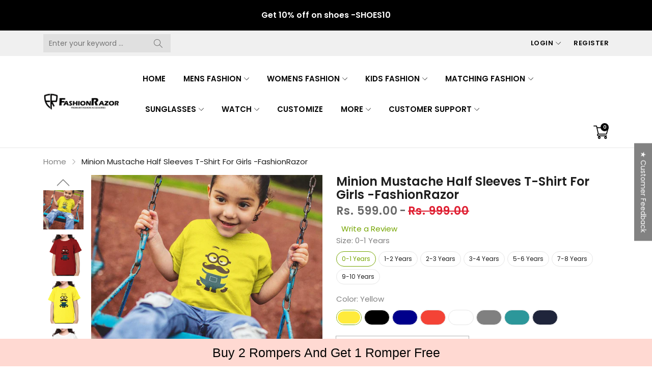

--- FILE ---
content_type: text/html; charset=utf-8
request_url: https://fashionrazor.com/products/minion-mustache-half-sleeves-t-shirt-for-girls-fashionrazor
body_size: 79781
content:
<!doctype html>
<html class="no-js" lang="en">
  <head>
	<!-- Added by AVADA SEO Suite -->
	

	<!-- /Added by AVADA SEO Suite -->

     <script type="text/javascript">
// * Theme file for custom changes
try {
    // * Listening for the event "zecpeThemeScriptLoaded" on the document and executing the code
    window.zecpeCustomCode = function (){
      // * Custom code goes here
    }
} catch (err) {
    console.log(err)
}
</script>

<script>
  window.storeShopifyDomain = "fashionrazor.myshopify.com";
  window.Shopify = {
    ...window.Shopify,
    shop: storeShopifyDomain,
  };
  window.onload = () => {
    let shopifyObjectDomain = window?.Shopify?.shop;
    if (!window.Shopify.shop || !Shopify.shop.includes("myshopify.com")) {
      window.Shopify = {
        ...window.Shopify,
        shop: shopifyObjectDomain,
      };
    }
  };
  window.triggerSentry = (message) => {
  try {
    message = `[theme-script] :: ${message} :: ${window.location.href}`;
    fetch(`${window.zecpeHostName}/api/utils/sentry`, {
      method: "POST",
      body: JSON.stringify({ message, type: "error", sentry: true }),
      headers: {
        "Content-Type": "application/json",
      },
    });
  } catch (err) {
    console.error(`Zecpe sentry error :: ${err?.message}`);
  }
};
window.zecpeCheckFunctionAndCall = function (func, ...args) {
  try {
    let button = args[0];
    // * Checking if button is a valid HTML element
    if (button instanceof HTMLElement) {
      if (button && button.children) {
        if (Array.from(button.children).length === 2) {
          Array.from(button.children)[0].style.display = "grid";
          Array.from(button.children)[1].style.display = "none";
        }
        button.disabled = true;
        button.style.cursor = "not-allowed";
        // * Re-enabling button after 6 seconds
        setTimeout(() => {
          if (Array.from(button.children).length === 2) {
            Array.from(button.children)[0].style.display = "none";
            Array.from(button.children)[1].style.display = "flex";
          }
          button.removeAttribute("disabled");
          button.style.cursor = "pointer";
        }, 6000);
      }
    }
    if (typeof window[func] === "function") {
      window[func](...args);
    } else {
      let isZecpeThemeScriptLoaded = false;
      let script = document.createElement("script");
      script.type = "text/javascript";
      script.src = "https://cdn.zecpe.com/payModal/themeScript.js";
      script.id = "zecpe-theme-script";
      document.getElementsByTagName("head")[0].appendChild(script);
      // * Wait for 2 seconds, if script is not loaded redirect to /cart/checkout
      setTimeout(() => {
        if (!isZecpeThemeScriptLoaded) {
          window.location.href = "/cart/checkout";
        }
      }, 2000);
      script.onload = function () {
        isZecpeThemeScriptLoaded = true;
        // * Triggering the custom code handler to overrwite the default code
        window.zecpeCustomCode();
        window[func](...args);
      };
    }
  } catch (err) {
    window.triggerSentry(`zecpeCheckFunctionAndCall :: ${err?.message}`);
  }
};
window.ZecpeCheckVariant = (element, formElement = null) => {
  try {
    let addToCartBtn = element.closest("button");
    if (
      addToCartBtn &&
      addToCartBtn.textContent?.trim()?.toLowerCase() === "add to cart" &&
      addToCartBtn.disabled
    ) {
      return;
    }
    let productForm = formElement || element.closest("form");

    if (productForm) {
      let formObject = new Object();
      let formEntries = new FormData(productForm).entries();
      if (formEntries) {
        for (let entry of formEntries) formObject[entry[0]] = entry[1];
      }
      if (!formObject.id) {
        console.log(`Zecpe :: Id not found in form object`);
        return;
      }
      HandleBuyNowZecpe(element, productForm);
      return;
    }
  } catch (err) {
    window.triggerSentry(`ZecpeCheckVariant :: ${err?.message}`);
  }
};

</script>

<script type="text/javascript">
try {
  let buttonInnerHTML = `<div id="lds-ring"><div>&nbsp;</div><div>&nbsp;</div><div>&nbsp;</div><div>&nbsp;</div></div>
        <span class="occ-btn-text" style="display : flex;align-items : center;justify-content : center;"> 
          { ButtonText }
        </span>`;
  window.ZecpeCheckoutEventListenerHandler = (
    checkoutBtn,
    functionToBeInvoked
  ) => {
    try {
      // * Checking if button has zecpe-btn class
      if (!checkoutBtn.classList.contains("zecpe-btn")) {
        // * Checking if checkoutBtn is input tag
        if (checkoutBtn.nodeName === "INPUT") {
          // * Changing the checkoutBtn to a button tag
          const newCheckoutBtn = document.createElement("button");
          newCheckoutBtn.innerHTML = checkoutBtn.value;
          // * Apply all styles to the new button
          if (window.getComputedStyle) {
            const styles = window.getComputedStyle(checkoutBtn);
            for (let i = 0; i < styles.length; i++) {
              const style = styles[i];
              newCheckoutBtn.style[style] = styles.getPropertyValue(style);
            }
          }

          // * Assigning the same attributes to the new button
          for (let i = 0; i < checkoutBtn.attributes.length; i++) {
            newCheckoutBtn.setAttribute(
              checkoutBtn.attributes[i].name,
              checkoutBtn.attributes[i].value
            );
          }
          if(checkoutBtn?.parentNode){
            checkoutBtn.parentNode.insertBefore(newCheckoutBtn, checkoutBtn);
            checkoutBtn.parentNode.removeChild(checkoutBtn);
            checkoutBtn = newCheckoutBtn;
          }
        }
        // * Adding zecpe-btn class to the button
        checkoutBtn.classList.add("zecpe-btn");
        let eventCaptured = false;
        checkoutBtn.type = "button";
        // * Assigning height to the button it's initial height to avoid the button from changing its height
        checkoutBtn.style.height = checkoutBtn.offsetHeight + "px";
        checkoutBtn.addEventListener(
          "click",
          (e) => {
            // * Replacing the button innerHTML with buttonInnerHTML
            checkoutBtn.innerHTML = buttonInnerHTML.replace(
              "{ ButtonText }",
              checkoutBtn.innerHTML.trim()
            );
            checkoutBtn.classList.add("zecpe-btn-clicked");

            // * Stopping the event propagation
            e.preventDefault();
            e.stopPropagation();
            e.stopImmediatePropagation();
            if (window.zecpeCheckFunctionAndCall) {
              if (eventCaptured) return;
              eventCaptured = true;
              window.zecpeCheckFunctionAndCall(
                functionToBeInvoked,
                checkoutBtn
              );
            } else {
              window.location.href = "/cart/checkout";
            }
          },
          true
        );

        checkoutBtn.addEventListener("click", (e) => {
          // * Replacing the button innerHTML with buttonInnerHTML
          checkoutBtn.innerHTML = buttonInnerHTML.replace(
            "{ ButtonText }",
            checkoutBtn.innerHTML.trim()
          );
          checkoutBtn.classList.add("zecpe-btn-clicked");

          // * Stopping the event propagation
          e.preventDefault();
          e.stopPropagation();
          e.stopImmediatePropagation();

          if (window.zecpeCheckFunctionAndCall) {
            eventCaptured = true;
            window.zecpeCheckFunctionAndCall(functionToBeInvoked, checkoutBtn);
          } else {
            window.location.href = "/cart/checkout";
          }
        });
      }
    } catch (err) {
      window.triggerSentry(
        `Error in ZecpeCheckoutEventListenerHandler :: ${err?.message}`
      );
    }
  };
  const automateThemeSetup = () => {
    try {
      if (window.zecpeAutomatedThemeSetupDone) return;
      window.zecpeAutomatedThemeSetupDone = true;
      // * Adding mutation observer to handle the case when the checkout button is added dynamically
      // * select the node to observe for mutations (in this case, the body element)
      const targetNode = document.querySelector("body");

      // create a new instance of the MutationObserver
      const observer = new MutationObserver(function (mutationsList) {
        // loop through each mutation that has occurred
        for (let mutation of mutationsList) {
          // check if any nodes have been added
          if (mutation.type === "childList") {
            // loop through each added node
            for (let node of mutation.addedNodes) {
              // * Getting all the buttons and anchor tags from node and checking if the node itself is a button or anchor tag
              if (typeof node?.querySelectorAll !== "function") continue;
              let nodes = node.querySelectorAll("button, a, input");
              if (
                node &&
                (node.nodeName === "BUTTON" ||
                  node.nodeName === "A" ||
                  node.nodeName === "INPUT")
              ) {
                nodes = [node, ...nodes];
              }

              for (let node of nodes) {
                // check if the node is a button with textContent "Checkout"
                if (
                  (node.nodeName === "BUTTON" ||
                    node.nodeName === "A" ||
                    node.nodeName === "INPUT") &&
                  (node.textContent
                    ?.replace(/\s/g, "")
                    .toLowerCase()
                    ?.includes("checkout") ||
                    node.textContent
                      ?.replace(/\s/g, "")
                      .toLowerCase()
                      ?.includes("placeorder") ||
                    node.value
                      ?.replace(/\s/g, "")
                      .toLowerCase()
                      ?.includes("placeorder") ||
                    node.value
                      ?.replace(/\s/g, "")
                      .toLowerCase()
                      ?.includes("checkout"))
                ) {
                  // * perform any necessary action
                  ZecpeCheckoutEventListenerHandler(node, "handleOcc");
                } else if (
                  (node.nodeName === "BUTTON" ||
                    node.nodeName === "A" ||
                    node.nodeName === "INPUT") &&
                  (node.textContent
                    ?.replace(/\s/g, "")
                    .toLowerCase()
                    ?.includes("buynow") ||
                    node.textContent
                      ?.replace(/\s/g, "")
                      .toLowerCase()
                      ?.includes("buyitnow") ||
                    node.value
                      ?.replace(/\s/g, "")
                      .toLowerCase()
                      ?.includes("buyitnow") ||
                    node.value
                      ?.replace(/\s/g, "")
                      .toLowerCase()
                      ?.includes("buynow"))
                ) {
                  // * perform any necessary action
                  ZecpeCheckoutEventListenerHandler(node, "ZecpeCheckVariant");
                }
              }
            }
          }
        }
      });

      // * configure the observer to watch for childList mutations and subtree mutations
      const observerConfig = { childList: true, subtree: true };

      // * start observing the target node for mutations
      observer.observe(targetNode, observerConfig);

      // * Code to get all the buttons that have Checkout text on them
      let checkoutButtons = Array.from(
        document.querySelectorAll("button, a, input")
      ).filter((button) => {
        if (button.nodeName === "INPUT") {
          const buttonText = button.value.replace(/\s/g, "").toLowerCase();
          return (
            buttonText.includes("checkout") || buttonText.includes("placeorder")
          );
        } else {
          const buttonText = button.textContent
            .replace(/\s/g, "")
            .toLowerCase();
          return (
            buttonText.includes("checkout") || buttonText.includes("placeorder")
          );
        }
      });

      if (checkoutButtons.length) {
        checkoutButtons.forEach((checkoutBtn) => {
          ZecpeCheckoutEventListenerHandler(checkoutBtn, "handleOcc");
        });
      }
      let buyNowButtons = Array.from(
        document.querySelectorAll("button, a, input")
      ).filter((button) => {
        // Checking if button is input type
        if (button.nodeName === "INPUT") {
          const buttonText = button.value.replace(/\s/g, "").toLowerCase();
          return (
            buttonText.includes("buynow") || buttonText.includes("buyitnow")
          );
        } else {
          const buttonText = button.textContent
            .replace(/\s/g, "")
            .toLowerCase();
          return (
            buttonText.includes("buynow") || buttonText.includes("buyitnow")
          );
        }
      });
      if (buyNowButtons.length) {
        buyNowButtons.forEach((buyNowBtn) => {
          ZecpeCheckoutEventListenerHandler(buyNowBtn, "ZecpeCheckVariant");
        });
      }
    } catch (err) {
      window.triggerSentry(`Error in automateThemeSetup :: ${err?.message}`);
    }
  };
  window.addEventListener("DOMContentLoaded", automateThemeSetup);
  // window.addEventListener("load", automateThemeSetup);
} catch (err) {
  window.triggerSentry(
    `Error in doing automated theme setup :: ${err?.message}`
  );
}


</script>

<script async type="text/javascript">
    let themeScriptLoaded = false;
     // * Define a function to load the script with retries
  function loadScriptWithRetries(url, retries) {
    // * Checking if script is already loaded or retries are over
    if(retries <=0 || themeScriptLoaded) return;
    // * Creating a new script element
    let script = document.createElement('script');
    script.type = 'text/javascript';
    script.src = url;
    script.id = "zecpe-theme-script";
    script.async = true;
    script.onload = function() {
      // * Script loaded successfully
      themeScriptLoaded = true;
      // * Triggering the custom code handler to overrwite the default code
       window.zecpeCustomCode();
    };

    // * Append the script to the document head
    document.head.appendChild(script);

    // * Retrying after 2 seconds
    setTimeout(function() {
      loadScriptWithRetries(url, retries - 1);
    }, 2000);
  }
  // * Call the loadScriptWithRetries function with the script URL and retries count
  loadScriptWithRetries('https://cdn.zecpe.com/payModal/themeScript.js', 3);

</script>


<style>
    #occ-payment-loader {
      width: 40px;
      height: 40px;
      margin: auto !important;
      color: #000 !important;
      background: linear-gradient(currentColor 0 0), linear-gradient(currentColor 0 0), linear-gradient(currentColor 0 0), linear-gradient(currentColor 0 0);
      background-size: 21px 21px;
      background-repeat: no-repeat;
      animation: sh5 1.5s infinite cubic-bezier(0.3, 1, 0, 1);
    }
    @keyframes sh5 {
      0% {
        background-position: 0 0, 100% 0, 100% 100%, 0 100%;
      }
      33% {
        background-position: 0 0, 100% 0, 100% 100%, 0 100%;
        width: 60px;
        height: 60px;
      }
      66% {
        background-position: 100% 0, 100% 100%, 0 100%, 0 0;
        width: 60px;
        height: 60px;
      }
      100% {
        background-position: 100% 0, 100% 100%, 0 100%, 0 0;
      }
    }
  
    #occ-payment-loader-container {
      min-height: 60px;
      height: 60px;
      display: grid;
      place-items: center;
    }
    .zecpe-btn-clicked::after, .zecpe-btn-clicked::before {
      content : "" !important;
    }
    #zecpe-overlay {
      display: grid;
      position: fixed;
      top: 0;
      place-items: center;
      left: 0;
      z-index: 99999999999999;
      justify-content: center;
      align-items: center;
      width: 100vw;
      height: 100vh;
      background: #fff;
    }
  
    #zecpe-btn-text {
      line-height: 18px;
      text-align: left;
    }
  
    #zecpe-btn-header {
      font-weight: 600;
    }
    #zecpe-btn-desc {
      font-weight: 600;
      font-size: 11px;
    }
    #zecpe-arrow-icon {
      display: inline
    }
  
    .zecpe-buy-now {
      background: #000;
      width: 100%;
      font-weight: 700;
      text-transform: uppercase;
      letter-spacing: 0.3em;
      font-size: 13px;
      font-family: Montserrat, sans-serif;
      color: #fff;
      height: 46px;
      max-height: 46px;
      position: relative;
    }
    #lds-ring {
      display: none;
      position : relative;
      width: 100%;
      height: 30px;
      place-items: center;
      text-align: center;
      max-height: 100%;
    }
    #lds-ring div {
      box-sizing: border-box;
      display: block;
      width: 24px;
      position : absolute;
      height: 24px;
      margin: 3px;
      border: 3px solid #fff;
      border-radius: 50%;
      animation: lds-ring 1.2s cubic-bezier(0.5, 0, 0.5, 1) infinite;
      border-color: #fff transparent transparent transparent;
    }
    #lds-ring div:nth-child(1) {
      animation-delay: -0.45s;
    }
    #lds-ring div:nth-child(2) {
      animation-delay: -0.3s;
    }
    #lds-ring div:nth-child(3) {
      animation-delay: -0.15s;
    }
    @keyframes lds-ring {
      0% {
        transform: rotate(0deg);
      }
      100% {
        transform: rotate(360deg);
      }
    }
    @media only screen and (max-width: 768px) {
      .zecpe-buy-now {
        font-size: 11px;
      }
      #zecpe-btn-header {
        font-size: 14px
      }
      #zecpe-arrow-icon {
        display: none
      }
      #zecpe-btn-text {
        font-size: 14px;
      }
      #zecpe-btn-desc {
        font-size: 7px;
      }
    }
  </style>
    <meta charset="utf-8">
    <meta http-equiv="X-UA-Compatible" content="IE=edge">
    <meta name="viewport" content="width=device-width,initial-scale=1,maximum-scale=1, user-scalable=0">
    <meta name="theme-color" content="">
    <link rel="canonical" href="https://fashionrazor.com/products/minion-mustache-half-sleeves-t-shirt-for-girls-fashionrazor">
    <link rel="preconnect" href="https://cdn.shopify.com" crossorigin><link rel="icon" type="image/png" href="//fashionrazor.com/cdn/shop/files/logo8_200x_8f7b5e11-c4a3-48e5-9052-9cc1bfbb948d_32x32.png?v=1614291626"><link rel="preconnect" href="https://fonts.shopifycdn.com" crossorigin><title>Minion Mustache Half Sleeves T-Shirt For Girls -FashionRazor
</title>

    
      <meta name="description" content="Buy Now And Pay Later Minion Mustache Half Sleeves T-Shirt For Girls -FashionRazor.Shop from 5000+ design available. Cash on delivery, Easy Return and Exchange.">
    

    

<meta property="og:site_name" content="FashionRazor">
<meta property="og:url" content="https://fashionrazor.com/products/minion-mustache-half-sleeves-t-shirt-for-girls-fashionrazor">
<meta property="og:title" content="Minion Mustache Half Sleeves T-Shirt For Girls -FashionRazor">
<meta property="og:type" content="product">
<meta property="og:description" content="Buy Now And Pay Later Minion Mustache Half Sleeves T-Shirt For Girls -FashionRazor.Shop from 5000+ design available. Cash on delivery, Easy Return and Exchange."><meta property="og:image" content="http://fashionrazor.com/cdn/shop/products/Untitled-1_683626a1-4883-4281-adb5-f964ba373b15.jpg?v=1741244522">
  <meta property="og:image:secure_url" content="https://fashionrazor.com/cdn/shop/products/Untitled-1_683626a1-4883-4281-adb5-f964ba373b15.jpg?v=1741244522">
  <meta property="og:image:width" content="960">
  <meta property="og:image:height" content="1010"><meta property="og:price:amount" content="599.00">
  <meta property="og:price:currency" content="INR"><meta name="twitter:card" content="summary_large_image">
<meta name="twitter:title" content="Minion Mustache Half Sleeves T-Shirt For Girls -FashionRazor">
<meta name="twitter:description" content="Buy Now And Pay Later Minion Mustache Half Sleeves T-Shirt For Girls -FashionRazor.Shop from 5000+ design available. Cash on delivery, Easy Return and Exchange.">


    <script src="//fashionrazor.com/cdn/shop/t/14/assets/jquery.min.js?v=8324501383853434791696940853" defer="defer"></script>
    <script src="//fashionrazor.com/cdn/shop/t/14/assets/swiper.min.js?v=19857067470180794341696940853" defer="defer"></script>
    <script src="//fashionrazor.com/cdn/shop/t/14/assets/pure-dom.js?v=23975230080074133811696940853" defer="defer"></script>
    <script src="//fashionrazor.com/cdn/shop/t/14/assets/vendor.js?v=183839590655765371281696940853" defer="defer"></script>
    <script src="//fashionrazor.com/cdn/shop/t/14/assets/lazysizes.min.js?v=84414966064882348651696940853" defer="defer"></script><script src="//fashionrazor.com/cdn/shop/t/14/assets/sticky-sidebar.min.js?v=123405615214350053311696940853" defer="defer"></script><script src="//fashionrazor.com/cdn/shop/t/14/assets/global.js?v=104455411406323977961696940853" defer="defer"></script>
    <script src="//fashionrazor.com/cdn/shop/t/14/assets/slideshow.js?v=91817796353213893361696940853" defer="defer"></script>
    
    <script></script>
    
    <script>window.performance && window.performance.mark && window.performance.mark('shopify.content_for_header.start');</script><meta name="google-site-verification" content="-HBPGIWImg0D6DkkqRmdJqxnZh7R2X64W0c5ooLddA8">
<meta id="shopify-digital-wallet" name="shopify-digital-wallet" content="/27853881379/digital_wallets/dialog">
<link rel="alternate" type="application/json+oembed" href="https://fashionrazor.com/products/minion-mustache-half-sleeves-t-shirt-for-girls-fashionrazor.oembed">
<script async="async" src="/checkouts/internal/preloads.js?locale=en-IN"></script>
<script id="shopify-features" type="application/json">{"accessToken":"b1b45abd5b9ca0177aca33ad420343c5","betas":["rich-media-storefront-analytics"],"domain":"fashionrazor.com","predictiveSearch":true,"shopId":27853881379,"locale":"en"}</script>
<script>var Shopify = Shopify || {};
Shopify.shop = "fashionrazor.myshopify.com";
Shopify.locale = "en";
Shopify.currency = {"active":"INR","rate":"1.0"};
Shopify.country = "IN";
Shopify.theme = {"name":"Zecpe (Oct 10)","id":122591936547,"schema_name":"Kala Allinone","schema_version":"7.0.20","theme_store_id":null,"role":"main"};
Shopify.theme.handle = "null";
Shopify.theme.style = {"id":null,"handle":null};
Shopify.cdnHost = "fashionrazor.com/cdn";
Shopify.routes = Shopify.routes || {};
Shopify.routes.root = "/";</script>
<script type="module">!function(o){(o.Shopify=o.Shopify||{}).modules=!0}(window);</script>
<script>!function(o){function n(){var o=[];function n(){o.push(Array.prototype.slice.apply(arguments))}return n.q=o,n}var t=o.Shopify=o.Shopify||{};t.loadFeatures=n(),t.autoloadFeatures=n()}(window);</script>
<script id="shop-js-analytics" type="application/json">{"pageType":"product"}</script>
<script defer="defer" async type="module" src="//fashionrazor.com/cdn/shopifycloud/shop-js/modules/v2/client.init-shop-cart-sync_BdyHc3Nr.en.esm.js"></script>
<script defer="defer" async type="module" src="//fashionrazor.com/cdn/shopifycloud/shop-js/modules/v2/chunk.common_Daul8nwZ.esm.js"></script>
<script type="module">
  await import("//fashionrazor.com/cdn/shopifycloud/shop-js/modules/v2/client.init-shop-cart-sync_BdyHc3Nr.en.esm.js");
await import("//fashionrazor.com/cdn/shopifycloud/shop-js/modules/v2/chunk.common_Daul8nwZ.esm.js");

  window.Shopify.SignInWithShop?.initShopCartSync?.({"fedCMEnabled":true,"windoidEnabled":true});

</script>
<script>(function() {
  var isLoaded = false;
  function asyncLoad() {
    if (isLoaded) return;
    isLoaded = true;
    var urls = ["\/\/cdn.shopify.com\/proxy\/9350ca3dbff2fa33136a39321ca55b7baec4e96e4b8f3863322680b70d620edf\/api.goaffpro.com\/loader.js?shop=fashionrazor.myshopify.com\u0026sp-cache-control=cHVibGljLCBtYXgtYWdlPTkwMA","https:\/\/cdn.recapture.io\/sdk\/v1\/shopify-recapture.min.js?api_key=gxvxfh0u\u0026shop=fashionrazor.myshopify.com","https:\/\/cdn.shopify.com\/s\/files\/1\/0278\/5388\/1379\/t\/7\/assets\/globo.options.init.js?v=1636183266\u0026shop=fashionrazor.myshopify.com","https:\/\/cdn.zecpe.com\/payModal\/events-embed.js?shop=fashionrazor.myshopify.com","https:\/\/cdn.zecpe.com\/payModal\/checkout.js?shop=fashionrazor.myshopify.com","https:\/\/cdn.hextom.com\/js\/quickannouncementbar.js?shop=fashionrazor.myshopify.com","https:\/\/d3f0kqa8h3si01.cloudfront.net\/scripts\/fashionrazor.20250923024743.scripttag.js?shop=fashionrazor.myshopify.com"];
    for (var i = 0; i < urls.length; i++) {
      var s = document.createElement('script');
      s.type = 'text/javascript';
      s.async = true;
      s.src = urls[i];
      var x = document.getElementsByTagName('script')[0];
      x.parentNode.insertBefore(s, x);
    }
  };
  if(window.attachEvent) {
    window.attachEvent('onload', asyncLoad);
  } else {
    window.addEventListener('load', asyncLoad, false);
  }
})();</script>
<script id="__st">var __st={"a":27853881379,"offset":-18000,"reqid":"78600f5e-929e-4780-b69d-fb2213b4fb5b-1769000269","pageurl":"fashionrazor.com\/products\/minion-mustache-half-sleeves-t-shirt-for-girls-fashionrazor","u":"18846f7e8ce1","p":"product","rtyp":"product","rid":4401503928355};</script>
<script>window.ShopifyPaypalV4VisibilityTracking = true;</script>
<script id="captcha-bootstrap">!function(){'use strict';const t='contact',e='account',n='new_comment',o=[[t,t],['blogs',n],['comments',n],[t,'customer']],c=[[e,'customer_login'],[e,'guest_login'],[e,'recover_customer_password'],[e,'create_customer']],r=t=>t.map((([t,e])=>`form[action*='/${t}']:not([data-nocaptcha='true']) input[name='form_type'][value='${e}']`)).join(','),a=t=>()=>t?[...document.querySelectorAll(t)].map((t=>t.form)):[];function s(){const t=[...o],e=r(t);return a(e)}const i='password',u='form_key',d=['recaptcha-v3-token','g-recaptcha-response','h-captcha-response',i],f=()=>{try{return window.sessionStorage}catch{return}},m='__shopify_v',_=t=>t.elements[u];function p(t,e,n=!1){try{const o=window.sessionStorage,c=JSON.parse(o.getItem(e)),{data:r}=function(t){const{data:e,action:n}=t;return t[m]||n?{data:e,action:n}:{data:t,action:n}}(c);for(const[e,n]of Object.entries(r))t.elements[e]&&(t.elements[e].value=n);n&&o.removeItem(e)}catch(o){console.error('form repopulation failed',{error:o})}}const l='form_type',E='cptcha';function T(t){t.dataset[E]=!0}const w=window,h=w.document,L='Shopify',v='ce_forms',y='captcha';let A=!1;((t,e)=>{const n=(g='f06e6c50-85a8-45c8-87d0-21a2b65856fe',I='https://cdn.shopify.com/shopifycloud/storefront-forms-hcaptcha/ce_storefront_forms_captcha_hcaptcha.v1.5.2.iife.js',D={infoText:'Protected by hCaptcha',privacyText:'Privacy',termsText:'Terms'},(t,e,n)=>{const o=w[L][v],c=o.bindForm;if(c)return c(t,g,e,D).then(n);var r;o.q.push([[t,g,e,D],n]),r=I,A||(h.body.append(Object.assign(h.createElement('script'),{id:'captcha-provider',async:!0,src:r})),A=!0)});var g,I,D;w[L]=w[L]||{},w[L][v]=w[L][v]||{},w[L][v].q=[],w[L][y]=w[L][y]||{},w[L][y].protect=function(t,e){n(t,void 0,e),T(t)},Object.freeze(w[L][y]),function(t,e,n,w,h,L){const[v,y,A,g]=function(t,e,n){const i=e?o:[],u=t?c:[],d=[...i,...u],f=r(d),m=r(i),_=r(d.filter((([t,e])=>n.includes(e))));return[a(f),a(m),a(_),s()]}(w,h,L),I=t=>{const e=t.target;return e instanceof HTMLFormElement?e:e&&e.form},D=t=>v().includes(t);t.addEventListener('submit',(t=>{const e=I(t);if(!e)return;const n=D(e)&&!e.dataset.hcaptchaBound&&!e.dataset.recaptchaBound,o=_(e),c=g().includes(e)&&(!o||!o.value);(n||c)&&t.preventDefault(),c&&!n&&(function(t){try{if(!f())return;!function(t){const e=f();if(!e)return;const n=_(t);if(!n)return;const o=n.value;o&&e.removeItem(o)}(t);const e=Array.from(Array(32),(()=>Math.random().toString(36)[2])).join('');!function(t,e){_(t)||t.append(Object.assign(document.createElement('input'),{type:'hidden',name:u})),t.elements[u].value=e}(t,e),function(t,e){const n=f();if(!n)return;const o=[...t.querySelectorAll(`input[type='${i}']`)].map((({name:t})=>t)),c=[...d,...o],r={};for(const[a,s]of new FormData(t).entries())c.includes(a)||(r[a]=s);n.setItem(e,JSON.stringify({[m]:1,action:t.action,data:r}))}(t,e)}catch(e){console.error('failed to persist form',e)}}(e),e.submit())}));const S=(t,e)=>{t&&!t.dataset[E]&&(n(t,e.some((e=>e===t))),T(t))};for(const o of['focusin','change'])t.addEventListener(o,(t=>{const e=I(t);D(e)&&S(e,y())}));const B=e.get('form_key'),M=e.get(l),P=B&&M;t.addEventListener('DOMContentLoaded',(()=>{const t=y();if(P)for(const e of t)e.elements[l].value===M&&p(e,B);[...new Set([...A(),...v().filter((t=>'true'===t.dataset.shopifyCaptcha))])].forEach((e=>S(e,t)))}))}(h,new URLSearchParams(w.location.search),n,t,e,['guest_login'])})(!0,!0)}();</script>
<script integrity="sha256-4kQ18oKyAcykRKYeNunJcIwy7WH5gtpwJnB7kiuLZ1E=" data-source-attribution="shopify.loadfeatures" defer="defer" src="//fashionrazor.com/cdn/shopifycloud/storefront/assets/storefront/load_feature-a0a9edcb.js" crossorigin="anonymous"></script>
<script data-source-attribution="shopify.dynamic_checkout.dynamic.init">var Shopify=Shopify||{};Shopify.PaymentButton=Shopify.PaymentButton||{isStorefrontPortableWallets:!0,init:function(){window.Shopify.PaymentButton.init=function(){};var t=document.createElement("script");t.src="https://fashionrazor.com/cdn/shopifycloud/portable-wallets/latest/portable-wallets.en.js",t.type="module",document.head.appendChild(t)}};
</script>
<script data-source-attribution="shopify.dynamic_checkout.buyer_consent">
  function portableWalletsHideBuyerConsent(e){var t=document.getElementById("shopify-buyer-consent"),n=document.getElementById("shopify-subscription-policy-button");t&&n&&(t.classList.add("hidden"),t.setAttribute("aria-hidden","true"),n.removeEventListener("click",e))}function portableWalletsShowBuyerConsent(e){var t=document.getElementById("shopify-buyer-consent"),n=document.getElementById("shopify-subscription-policy-button");t&&n&&(t.classList.remove("hidden"),t.removeAttribute("aria-hidden"),n.addEventListener("click",e))}window.Shopify?.PaymentButton&&(window.Shopify.PaymentButton.hideBuyerConsent=portableWalletsHideBuyerConsent,window.Shopify.PaymentButton.showBuyerConsent=portableWalletsShowBuyerConsent);
</script>
<script>
  function portableWalletsCleanup(e){e&&e.src&&console.error("Failed to load portable wallets script "+e.src);var t=document.querySelectorAll("shopify-accelerated-checkout .shopify-payment-button__skeleton, shopify-accelerated-checkout-cart .wallet-cart-button__skeleton"),e=document.getElementById("shopify-buyer-consent");for(let e=0;e<t.length;e++)t[e].remove();e&&e.remove()}function portableWalletsNotLoadedAsModule(e){e instanceof ErrorEvent&&"string"==typeof e.message&&e.message.includes("import.meta")&&"string"==typeof e.filename&&e.filename.includes("portable-wallets")&&(window.removeEventListener("error",portableWalletsNotLoadedAsModule),window.Shopify.PaymentButton.failedToLoad=e,"loading"===document.readyState?document.addEventListener("DOMContentLoaded",window.Shopify.PaymentButton.init):window.Shopify.PaymentButton.init())}window.addEventListener("error",portableWalletsNotLoadedAsModule);
</script>

<script type="module" src="https://fashionrazor.com/cdn/shopifycloud/portable-wallets/latest/portable-wallets.en.js" onError="portableWalletsCleanup(this)" crossorigin="anonymous"></script>
<script nomodule>
  document.addEventListener("DOMContentLoaded", portableWalletsCleanup);
</script>

<link id="shopify-accelerated-checkout-styles" rel="stylesheet" media="screen" href="https://fashionrazor.com/cdn/shopifycloud/portable-wallets/latest/accelerated-checkout-backwards-compat.css" crossorigin="anonymous">
<style id="shopify-accelerated-checkout-cart">
        #shopify-buyer-consent {
  margin-top: 1em;
  display: inline-block;
  width: 100%;
}

#shopify-buyer-consent.hidden {
  display: none;
}

#shopify-subscription-policy-button {
  background: none;
  border: none;
  padding: 0;
  text-decoration: underline;
  font-size: inherit;
  cursor: pointer;
}

#shopify-subscription-policy-button::before {
  box-shadow: none;
}

      </style>

<script>window.performance && window.performance.mark && window.performance.mark('shopify.content_for_header.end');</script>    
    
      <link rel="preconnect" href="https://fonts.googleapis.com">
<link rel="preconnect" href="https://fonts.gstatic.com" crossorigin>
<link href="https://fonts.googleapis.com/css2?family=Poppins:ital,wght@0,100;0,200;0,300;0,400;0,500;0,600;0,700;0,800;0,900;1,100;1,200;1,300;1,400;1,500;1,600;1,700;1,800;1,900&display=swap" rel="stylesheet">

<link href="https://fonts.googleapis.com/css2?family=Oswald:wght@200;300;400&display=swap" rel="stylesheet">
    
    
    <style data-shopify>
  :root {--color_linklist2_bg: #f0f0f1;--font_body: 'Poppins', sans-serif;
	--font_heading: 'Poppins', sans-serif;--color_body: #828282;
	--color_primary: #75a500;	
	--color_heading: #1e1e1e;	
	--color_line: #e6e6e6;	
	--color_content_bg: #ffffff;
	--color_content_bg_index: #fff;
	--color_body_index: #828282;
	--color_heading_index: #1e1e1e;	
	--color_line_index: #e6e6e6;	
	--collection_toolbar_bg: #f3f3f4;--color_dropdown_text: #1e1e1e;
	--color_dropdown_price: #df1e31;
	--color_dropdown_text_hover: #1e1e1e;
	--color_dropdown_heading: #1E1E1E;
	--color_dropdown_border: #E6E6E6;
	--color_dropdown_bg: #fff;
	--color_boxshadow: #e6e6e6;--color_header_text: #060606;
	--color_header_text_hover: #75a500;
	--color_header_border: #e7e7e8;	
	--color_header_bg: #ffffff;		
	--color_header_boxshadow: #ededed;
	--color_topheader_text: #060606;	
	--color_topheader_border: #e7e7e8;	
	--color_topheader_bg: #f0f0f0;
    --top-header-search-bg: #e0e0e0;
    --top-header-search-border: #e0e0e0;  
    --top-header-search-text: #0a0a0a; 
	--announcement-bar-text: #fff; 
	--announcement-bar-bg: #000;--color_navigation_bg: #ffffff;
	--color_navigation_text: #060606;	
	--color_navigation_text_hover: #75a500;
	--color_navigation_border: #f87733;--color_product_title_text_index : #1e1e1e;	
    --color_product_text_index : #828282;
    --color_product_hover_index: #75A500;	
    --color_product_line_index: #E6E6E6;	
	--color_product_bg_index: #ffffff;
	--color_price_text_index : #df1e31;
	--color_price_compare_text_index : #828282;--color_product_title_text : #1e1e1e;	
    --color_product_text : #828282;
    --color_product_hover: #75a500;	
    --color_product_line: #e6e6e6;	
	--color_product_bg: #ffffff;
	--color_price_text : #ea1313;
	--color_price_compare_text : #828282;	
	--color_rating_text: #ff9c00;
	--color_price_text_detail: #df1e31;
	--color_price_compare_text_detail: #696969;--color_btn_text: #ffffff;
	--color_btn_border: #75a500;
	--color_btn_bg: #75a500;--color_btn_text1: #333333;
	--color_btn_border1: #cfcfcf;
	--color_btn_bg1: #ffffff;--color_btn_text_index: #333;
    --color_btn_border_index: #CFCFCF;
    --color_btn_bg_index: #fff;--color_footer_title_text : #ffffff;
	--color_footer_text : #fff;	
	--color_footer_text_hover : #75a500;	
	--color_footer_border : #fff;
	--color_footer_bg : #1e1e1e;	
	--color_copyright_border : #f5f5f5;
	--color_copyright_text : #333333;			
	--color_copyright_text_hover : #75a500;			
	--color_copyright_bg : #f5f5f5;--radius_value : 4px;
	--title_icon_left : url(//fashionrazor.com/cdn/shopifycloud/storefront/assets/no-image-160-46f2d4a0_150x.gif);
    --title_icon_right : url(//fashionrazor.com/cdn/shopifycloud/storefront/assets/no-image-160-46f2d4a0_150x.gif);}	  
</style>
    
    <link rel="stylesheet" href="//fashionrazor.com/cdn/shop/t/14/assets/swiper-bundle.css?v=157259476856304533321696940853" media="print" onload="this.media='all'">
    <link href="//fashionrazor.com/cdn/shop/t/14/assets/vendor.css?v=127072170739574347941696940853" rel="stylesheet" type="text/css" media="all" />
    <link href="//fashionrazor.com/cdn/shop/t/14/assets/home-section.css?v=74362243995622955111696940853" rel="stylesheet" type="text/css" media="all" />
    
	<link href="//fashionrazor.com/cdn/shop/t/14/assets/component-product-grid.css?v=45569926498449908101696940853" rel="stylesheet" type="text/css" media="all" />
    <link href="//fashionrazor.com/cdn/shop/t/14/assets/component-slider.css?v=4210815656865590171696940853" rel="stylesheet" type="text/css" media="all" />
    <link rel="stylesheet" href="//fashionrazor.com/cdn/shop/t/14/assets/component-modal.css?v=160982313228655420021696940853" media="print" onload="this.media='all'"><link href="//fashionrazor.com/cdn/shop/t/14/assets/custom.css?v=111603181540343972631696940853" rel="stylesheet" type="text/css" media="all" />    

    <script>document.documentElement.className = document.documentElement.className.replace('no-js', 'js');</script>
    
<!-- Start of Judge.me Core -->
<link rel="dns-prefetch" href="https://cdn.judge.me/">
<script data-cfasync='false' class='jdgm-settings-script'>window.jdgmSettings={"pagination":5,"disable_web_reviews":false,"badge_no_review_text":"No reviews","badge_n_reviews_text":"{{ n }} review/reviews","badge_star_color":"#fbcd0a","hide_badge_preview_if_no_reviews":true,"badge_hide_text":false,"enforce_center_preview_badge":false,"widget_title":"Customer Reviews","widget_open_form_text":"Write a review","widget_close_form_text":"Cancel review","widget_refresh_page_text":"Refresh page","widget_summary_text":"Based on {{ number_of_reviews }} review/reviews","widget_no_review_text":"Be the first to write a review","widget_name_field_text":"Display name","widget_verified_name_field_text":"Verified Name (public)","widget_name_placeholder_text":"Display name","widget_required_field_error_text":"This field is required.","widget_email_field_text":"Email address","widget_verified_email_field_text":"Verified Email (private, can not be edited)","widget_email_placeholder_text":"Your email address","widget_email_field_error_text":"Please enter a valid email address.","widget_rating_field_text":"Rating","widget_review_title_field_text":"Review Title","widget_review_title_placeholder_text":"Give your review a title","widget_review_body_field_text":"Review content","widget_review_body_placeholder_text":"Start writing here...","widget_pictures_field_text":"Picture/Video (optional)","widget_submit_review_text":"Submit Review","widget_submit_verified_review_text":"Submit Verified Review","widget_submit_success_msg_with_auto_publish":"Thank you! Please refresh the page in a few moments to see your review. You can remove or edit your review by logging into \u003ca href='https://judge.me/login' target='_blank' rel='nofollow noopener'\u003eJudge.me\u003c/a\u003e","widget_submit_success_msg_no_auto_publish":"Thank you! Your review will be published as soon as it is approved by the shop admin. You can remove or edit your review by logging into \u003ca href='https://judge.me/login' target='_blank' rel='nofollow noopener'\u003eJudge.me\u003c/a\u003e","widget_show_default_reviews_out_of_total_text":"Showing {{ n_reviews_shown }} out of {{ n_reviews }} reviews.","widget_show_all_link_text":"Show all","widget_show_less_link_text":"Show less","widget_author_said_text":"{{ reviewer_name }} said:","widget_days_text":"{{ n }} days ago","widget_weeks_text":"{{ n }} week/weeks ago","widget_months_text":"{{ n }} month/months ago","widget_years_text":"{{ n }} year/years ago","widget_yesterday_text":"Yesterday","widget_today_text":"Today","widget_replied_text":"\u003e\u003e {{ shop_name }} replied:","widget_read_more_text":"Read more","widget_reviewer_name_as_initial":"","widget_rating_filter_color":"","widget_rating_filter_see_all_text":"See all reviews","widget_sorting_most_recent_text":"Most Recent","widget_sorting_highest_rating_text":"Highest Rating","widget_sorting_lowest_rating_text":"Lowest Rating","widget_sorting_with_pictures_text":"Only Pictures","widget_sorting_most_helpful_text":"Most Helpful","widget_open_question_form_text":"Ask a question","widget_reviews_subtab_text":"Reviews","widget_questions_subtab_text":"Questions","widget_question_label_text":"Question","widget_answer_label_text":"Answer","widget_question_placeholder_text":"Write your question here","widget_submit_question_text":"Submit Question","widget_question_submit_success_text":"Thank you for your question! We will notify you once it gets answered.","widget_star_color":"#fbcd0a","verified_badge_text":"Verified","verified_badge_bg_color":"","verified_badge_text_color":"","verified_badge_placement":"left-of-reviewer-name","widget_review_max_height":"","widget_hide_border":false,"widget_social_share":false,"widget_thumb":false,"widget_review_location_show":false,"widget_location_format":"country_iso_code","all_reviews_include_out_of_store_products":true,"all_reviews_out_of_store_text":"(out of store)","all_reviews_pagination":100,"all_reviews_product_name_prefix_text":"about","enable_review_pictures":true,"enable_question_anwser":false,"widget_theme":"leex","review_date_format":"mm/dd/yyyy","default_sort_method":"most-recent","widget_product_reviews_subtab_text":"Product Reviews","widget_shop_reviews_subtab_text":"Shop Reviews","widget_other_products_reviews_text":"Reviews for other products","widget_store_reviews_subtab_text":"Store reviews","widget_no_store_reviews_text":"This store hasn't received any reviews yet","widget_web_restriction_product_reviews_text":"This product hasn't received any reviews yet","widget_no_items_text":"No items found","widget_show_more_text":"Show more","widget_write_a_store_review_text":"Write a Store Review","widget_other_languages_heading":"Reviews in Other Languages","widget_translate_review_text":"Translate review to {{ language }}","widget_translating_review_text":"Translating...","widget_show_original_translation_text":"Show original ({{ language }})","widget_translate_review_failed_text":"Review couldn't be translated.","widget_translate_review_retry_text":"Retry","widget_translate_review_try_again_later_text":"Try again later","show_product_url_for_grouped_product":false,"widget_sorting_pictures_first_text":"Pictures First","show_pictures_on_all_rev_page_mobile":true,"show_pictures_on_all_rev_page_desktop":true,"floating_tab_hide_mobile_install_preference":true,"floating_tab_button_name":"★ Customer Feedback","floating_tab_title":"Let customers speak for us","floating_tab_button_color":"","floating_tab_button_background_color":"","floating_tab_url":"","floating_tab_url_enabled":true,"floating_tab_tab_style":"text","all_reviews_text_badge_text":"Customers rate us {{ shop.metafields.judgeme.all_reviews_rating | round: 1 }}/5 based on {{ shop.metafields.judgeme.all_reviews_count }} reviews.","all_reviews_text_badge_text_branded_style":"{{ shop.metafields.judgeme.all_reviews_rating | round: 1 }} out of 5 stars based on {{ shop.metafields.judgeme.all_reviews_count }} reviews","is_all_reviews_text_badge_a_link":false,"show_stars_for_all_reviews_text_badge":false,"all_reviews_text_badge_url":"","all_reviews_text_style":"text","all_reviews_text_color_style":"judgeme_brand_color","all_reviews_text_color":"#108474","all_reviews_text_show_jm_brand":true,"featured_carousel_show_header":true,"featured_carousel_title":"Let customers speak for us","testimonials_carousel_title":"Customers are saying","videos_carousel_title":"Real customer stories","cards_carousel_title":"Customers are saying","featured_carousel_count_text":"from 4000+ reviews","featured_carousel_add_link_to_all_reviews_page":false,"featured_carousel_url":"","featured_carousel_show_images":true,"featured_carousel_autoslide_interval":5,"featured_carousel_arrows_on_the_sides":false,"featured_carousel_height":250,"featured_carousel_width":80,"featured_carousel_image_size":0,"featured_carousel_image_height":250,"featured_carousel_arrow_color":"#eeeeee","verified_count_badge_style":"vintage","verified_count_badge_orientation":"horizontal","verified_count_badge_color_style":"judgeme_brand_color","verified_count_badge_color":"#108474","is_verified_count_badge_a_link":false,"verified_count_badge_url":"","verified_count_badge_show_jm_brand":true,"widget_rating_preset_default":0,"widget_first_sub_tab":"product-reviews","widget_show_histogram":true,"widget_histogram_use_custom_color":false,"widget_pagination_use_custom_color":false,"widget_star_use_custom_color":true,"widget_verified_badge_use_custom_color":false,"widget_write_review_use_custom_color":false,"picture_reminder_submit_button":"Upload Pictures","enable_review_videos":true,"mute_video_by_default":true,"widget_sorting_videos_first_text":"Videos First","widget_review_pending_text":"Pending","featured_carousel_items_for_large_screen":3,"social_share_options_order":"Facebook,Twitter","remove_microdata_snippet":false,"disable_json_ld":false,"enable_json_ld_products":false,"preview_badge_show_question_text":false,"preview_badge_no_question_text":"No questions","preview_badge_n_question_text":"{{ number_of_questions }} question/questions","qa_badge_show_icon":false,"qa_badge_position":"same-row","remove_judgeme_branding":false,"widget_add_search_bar":false,"widget_search_bar_placeholder":"Search","widget_sorting_verified_only_text":"Verified only","featured_carousel_theme":"default","featured_carousel_show_rating":true,"featured_carousel_show_title":true,"featured_carousel_show_body":true,"featured_carousel_show_date":false,"featured_carousel_show_reviewer":true,"featured_carousel_show_product":false,"featured_carousel_header_background_color":"#108474","featured_carousel_header_text_color":"#ffffff","featured_carousel_name_product_separator":"reviewed","featured_carousel_full_star_background":"#108474","featured_carousel_empty_star_background":"#dadada","featured_carousel_vertical_theme_background":"#f9fafb","featured_carousel_verified_badge_enable":false,"featured_carousel_verified_badge_color":"#108474","featured_carousel_border_style":"round","featured_carousel_review_line_length_limit":3,"featured_carousel_more_reviews_button_text":"Read more reviews","featured_carousel_view_product_button_text":"View product","all_reviews_page_load_reviews_on":"scroll","all_reviews_page_load_more_text":"Load More Reviews","disable_fb_tab_reviews":false,"enable_ajax_cdn_cache":false,"widget_public_name_text":"displayed publicly like","default_reviewer_name":"John Smith","default_reviewer_name_has_non_latin":true,"widget_reviewer_anonymous":"Anonymous","medals_widget_title":"Judge.me Review Medals","medals_widget_background_color":"#f9fafb","medals_widget_position":"footer_all_pages","medals_widget_border_color":"#f9fafb","medals_widget_verified_text_position":"left","medals_widget_use_monochromatic_version":false,"medals_widget_elements_color":"#108474","show_reviewer_avatar":true,"widget_invalid_yt_video_url_error_text":"Not a YouTube video URL","widget_max_length_field_error_text":"Please enter no more than {0} characters.","widget_show_country_flag":false,"widget_show_collected_via_shop_app":true,"widget_verified_by_shop_badge_style":"light","widget_verified_by_shop_text":"Verified by Shop","widget_show_photo_gallery":false,"widget_load_with_code_splitting":true,"widget_ugc_install_preference":false,"widget_ugc_title":"Made by us, Shared by you","widget_ugc_subtitle":"Tag us to see your picture featured in our page","widget_ugc_arrows_color":"#ffffff","widget_ugc_primary_button_text":"Buy Now","widget_ugc_primary_button_background_color":"#108474","widget_ugc_primary_button_text_color":"#ffffff","widget_ugc_primary_button_border_width":"0","widget_ugc_primary_button_border_style":"none","widget_ugc_primary_button_border_color":"#108474","widget_ugc_primary_button_border_radius":"25","widget_ugc_secondary_button_text":"Load More","widget_ugc_secondary_button_background_color":"#ffffff","widget_ugc_secondary_button_text_color":"#108474","widget_ugc_secondary_button_border_width":"2","widget_ugc_secondary_button_border_style":"solid","widget_ugc_secondary_button_border_color":"#108474","widget_ugc_secondary_button_border_radius":"25","widget_ugc_reviews_button_text":"View Reviews","widget_ugc_reviews_button_background_color":"#ffffff","widget_ugc_reviews_button_text_color":"#108474","widget_ugc_reviews_button_border_width":"2","widget_ugc_reviews_button_border_style":"solid","widget_ugc_reviews_button_border_color":"#108474","widget_ugc_reviews_button_border_radius":"25","widget_ugc_reviews_button_link_to":"judgeme-reviews-page","widget_ugc_show_post_date":true,"widget_ugc_max_width":"800","widget_rating_metafield_value_type":true,"widget_primary_color":"#108474","widget_enable_secondary_color":false,"widget_secondary_color":"#edf5f5","widget_summary_average_rating_text":"{{ average_rating }} out of 5","widget_media_grid_title":"Customer photos \u0026 videos","widget_media_grid_see_more_text":"See more","widget_round_style":false,"widget_show_product_medals":true,"widget_verified_by_judgeme_text":"Verified by Judge.me","widget_show_store_medals":true,"widget_verified_by_judgeme_text_in_store_medals":"Verified by Judge.me","widget_media_field_exceed_quantity_message":"Sorry, we can only accept {{ max_media }} for one review.","widget_media_field_exceed_limit_message":"{{ file_name }} is too large, please select a {{ media_type }} less than {{ size_limit }}MB.","widget_review_submitted_text":"Review Submitted!","widget_question_submitted_text":"Question Submitted!","widget_close_form_text_question":"Cancel","widget_write_your_answer_here_text":"Write your answer here","widget_enabled_branded_link":true,"widget_show_collected_by_judgeme":false,"widget_reviewer_name_color":"","widget_write_review_text_color":"","widget_write_review_bg_color":"","widget_collected_by_judgeme_text":"collected by Judge.me","widget_pagination_type":"standard","widget_load_more_text":"Load More","widget_load_more_color":"#108474","widget_full_review_text":"Full Review","widget_read_more_reviews_text":"Read More Reviews","widget_read_questions_text":"Read Questions","widget_questions_and_answers_text":"Questions \u0026 Answers","widget_verified_by_text":"Verified by","widget_verified_text":"Verified","widget_number_of_reviews_text":"{{ number_of_reviews }} reviews","widget_back_button_text":"Back","widget_next_button_text":"Next","widget_custom_forms_filter_button":"Filters","custom_forms_style":"vertical","widget_show_review_information":false,"how_reviews_are_collected":"How reviews are collected?","widget_show_review_keywords":false,"widget_gdpr_statement":"How we use your data: We'll only contact you about the review you left, and only if necessary. By submitting your review, you agree to Judge.me's \u003ca href='https://judge.me/terms' target='_blank' rel='nofollow noopener'\u003eterms\u003c/a\u003e, \u003ca href='https://judge.me/privacy' target='_blank' rel='nofollow noopener'\u003eprivacy\u003c/a\u003e and \u003ca href='https://judge.me/content-policy' target='_blank' rel='nofollow noopener'\u003econtent\u003c/a\u003e policies.","widget_multilingual_sorting_enabled":false,"widget_translate_review_content_enabled":false,"widget_translate_review_content_method":"manual","popup_widget_review_selection":"automatically_with_pictures","popup_widget_round_border_style":true,"popup_widget_show_title":true,"popup_widget_show_body":true,"popup_widget_show_reviewer":false,"popup_widget_show_product":true,"popup_widget_show_pictures":true,"popup_widget_use_review_picture":true,"popup_widget_show_on_home_page":true,"popup_widget_show_on_product_page":true,"popup_widget_show_on_collection_page":true,"popup_widget_show_on_cart_page":true,"popup_widget_position":"bottom_left","popup_widget_first_review_delay":5,"popup_widget_duration":5,"popup_widget_interval":5,"popup_widget_review_count":5,"popup_widget_hide_on_mobile":true,"review_snippet_widget_round_border_style":true,"review_snippet_widget_card_color":"#FFFFFF","review_snippet_widget_slider_arrows_background_color":"#FFFFFF","review_snippet_widget_slider_arrows_color":"#000000","review_snippet_widget_star_color":"#108474","show_product_variant":false,"all_reviews_product_variant_label_text":"Variant: ","widget_show_verified_branding":false,"widget_ai_summary_title":"Customers say","widget_ai_summary_disclaimer":"AI-powered review summary based on recent customer reviews","widget_show_ai_summary":false,"widget_show_ai_summary_bg":false,"widget_show_review_title_input":true,"redirect_reviewers_invited_via_email":"review_widget","request_store_review_after_product_review":false,"request_review_other_products_in_order":false,"review_form_color_scheme":"default","review_form_corner_style":"square","review_form_star_color":{},"review_form_text_color":"#333333","review_form_background_color":"#ffffff","review_form_field_background_color":"#fafafa","review_form_button_color":{},"review_form_button_text_color":"#ffffff","review_form_modal_overlay_color":"#000000","review_content_screen_title_text":"How would you rate this product?","review_content_introduction_text":"We would love it if you would share a bit about your experience.","store_review_form_title_text":"How would you rate this store?","store_review_form_introduction_text":"We would love it if you would share a bit about your experience.","show_review_guidance_text":true,"one_star_review_guidance_text":"Poor","five_star_review_guidance_text":"Great","customer_information_screen_title_text":"About you","customer_information_introduction_text":"Please tell us more about you.","custom_questions_screen_title_text":"Your experience in more detail","custom_questions_introduction_text":"Here are a few questions to help us understand more about your experience.","review_submitted_screen_title_text":"Thanks for your review!","review_submitted_screen_thank_you_text":"We are processing it and it will appear on the store soon.","review_submitted_screen_email_verification_text":"Please confirm your email by clicking the link we just sent you. This helps us keep reviews authentic.","review_submitted_request_store_review_text":"Would you like to share your experience of shopping with us?","review_submitted_review_other_products_text":"Would you like to review these products?","store_review_screen_title_text":"Would you like to share your experience of shopping with us?","store_review_introduction_text":"We value your feedback and use it to improve. Please share any thoughts or suggestions you have.","reviewer_media_screen_title_picture_text":"Share a picture","reviewer_media_introduction_picture_text":"Upload a photo to support your review.","reviewer_media_screen_title_video_text":"Share a video","reviewer_media_introduction_video_text":"Upload a video to support your review.","reviewer_media_screen_title_picture_or_video_text":"Share a picture or video","reviewer_media_introduction_picture_or_video_text":"Upload a photo or video to support your review.","reviewer_media_youtube_url_text":"Paste your Youtube URL here","advanced_settings_next_step_button_text":"Next","advanced_settings_close_review_button_text":"Close","modal_write_review_flow":false,"write_review_flow_required_text":"Required","write_review_flow_privacy_message_text":"We respect your privacy.","write_review_flow_anonymous_text":"Post review as anonymous","write_review_flow_visibility_text":"This won't be visible to other customers.","write_review_flow_multiple_selection_help_text":"Select as many as you like","write_review_flow_single_selection_help_text":"Select one option","write_review_flow_required_field_error_text":"This field is required","write_review_flow_invalid_email_error_text":"Please enter a valid email address","write_review_flow_max_length_error_text":"Max. {{ max_length }} characters.","write_review_flow_media_upload_text":"\u003cb\u003eClick to upload\u003c/b\u003e or drag and drop","write_review_flow_gdpr_statement":"We'll only contact you about your review if necessary. By submitting your review, you agree to our \u003ca href='https://judge.me/terms' target='_blank' rel='nofollow noopener'\u003eterms and conditions\u003c/a\u003e and \u003ca href='https://judge.me/privacy' target='_blank' rel='nofollow noopener'\u003eprivacy policy\u003c/a\u003e.","rating_only_reviews_enabled":false,"show_negative_reviews_help_screen":false,"new_review_flow_help_screen_rating_threshold":3,"negative_review_resolution_screen_title_text":"Tell us more","negative_review_resolution_text":"Your experience matters to us. If there were issues with your purchase, we're here to help. Feel free to reach out to us, we'd love the opportunity to make things right.","negative_review_resolution_button_text":"Contact us","negative_review_resolution_proceed_with_review_text":"Leave a review","negative_review_resolution_subject":"Issue with purchase from {{ shop_name }}.{{ order_name }}","preview_badge_collection_page_install_status":false,"widget_review_custom_css":".jdgm-widget{min-height:300px}\n.jdgm-rev-widg{min-height:250px}\n.product-form__buttons{min-height:60px}\n.price{min-height:30px}\n.price__container{min-height:40px}\n.jdgm-prev-badge{min-height:25px}\n.product-form__input{min-height:45px}\n","preview_badge_custom_css":"","preview_badge_stars_count":"5-stars","featured_carousel_custom_css":"","floating_tab_custom_css":"","all_reviews_widget_custom_css":"","medals_widget_custom_css":"","verified_badge_custom_css":"","all_reviews_text_custom_css":"","transparency_badges_collected_via_store_invite":false,"transparency_badges_from_another_provider":false,"transparency_badges_collected_from_store_visitor":false,"transparency_badges_collected_by_verified_review_provider":false,"transparency_badges_earned_reward":false,"transparency_badges_collected_via_store_invite_text":"Review collected via store invitation","transparency_badges_from_another_provider_text":"Review collected from another provider","transparency_badges_collected_from_store_visitor_text":"Review collected from a store visitor","transparency_badges_written_in_google_text":"Review written in Google","transparency_badges_written_in_etsy_text":"Review written in Etsy","transparency_badges_written_in_shop_app_text":"Review written in Shop App","transparency_badges_earned_reward_text":"Review earned a reward for future purchase","product_review_widget_per_page":10,"widget_store_review_label_text":"Review about the store","checkout_comment_extension_title_on_product_page":"Customer Comments","checkout_comment_extension_num_latest_comment_show":5,"checkout_comment_extension_format":"name_and_timestamp","checkout_comment_customer_name":"last_initial","checkout_comment_comment_notification":true,"preview_badge_collection_page_install_preference":true,"preview_badge_home_page_install_preference":true,"preview_badge_product_page_install_preference":true,"review_widget_install_preference":"","review_carousel_install_preference":false,"floating_reviews_tab_install_preference":"right","verified_reviews_count_badge_install_preference":false,"all_reviews_text_install_preference":false,"review_widget_best_location":true,"judgeme_medals_install_preference":false,"review_widget_revamp_enabled":false,"review_widget_qna_enabled":false,"review_widget_header_theme":"minimal","review_widget_widget_title_enabled":true,"review_widget_header_text_size":"medium","review_widget_header_text_weight":"regular","review_widget_average_rating_style":"compact","review_widget_bar_chart_enabled":true,"review_widget_bar_chart_type":"numbers","review_widget_bar_chart_style":"standard","review_widget_expanded_media_gallery_enabled":false,"review_widget_reviews_section_theme":"standard","review_widget_image_style":"thumbnails","review_widget_review_image_ratio":"square","review_widget_stars_size":"medium","review_widget_verified_badge":"standard_text","review_widget_review_title_text_size":"medium","review_widget_review_text_size":"medium","review_widget_review_text_length":"medium","review_widget_number_of_columns_desktop":3,"review_widget_carousel_transition_speed":5,"review_widget_custom_questions_answers_display":"always","review_widget_button_text_color":"#FFFFFF","review_widget_text_color":"#000000","review_widget_lighter_text_color":"#7B7B7B","review_widget_corner_styling":"soft","review_widget_review_word_singular":"review","review_widget_review_word_plural":"reviews","review_widget_voting_label":"Helpful?","review_widget_shop_reply_label":"Reply from {{ shop_name }}:","review_widget_filters_title":"Filters","qna_widget_question_word_singular":"Question","qna_widget_question_word_plural":"Questions","qna_widget_answer_reply_label":"Answer from {{ answerer_name }}:","qna_content_screen_title_text":"Ask a question about this product","qna_widget_question_required_field_error_text":"Please enter your question.","qna_widget_flow_gdpr_statement":"We'll only contact you about your question if necessary. By submitting your question, you agree to our \u003ca href='https://judge.me/terms' target='_blank' rel='nofollow noopener'\u003eterms and conditions\u003c/a\u003e and \u003ca href='https://judge.me/privacy' target='_blank' rel='nofollow noopener'\u003eprivacy policy\u003c/a\u003e.","qna_widget_question_submitted_text":"Thanks for your question!","qna_widget_close_form_text_question":"Close","qna_widget_question_submit_success_text":"We’ll notify you by email when your question is answered.","all_reviews_widget_v2025_enabled":false,"all_reviews_widget_v2025_header_theme":"default","all_reviews_widget_v2025_widget_title_enabled":true,"all_reviews_widget_v2025_header_text_size":"medium","all_reviews_widget_v2025_header_text_weight":"regular","all_reviews_widget_v2025_average_rating_style":"compact","all_reviews_widget_v2025_bar_chart_enabled":true,"all_reviews_widget_v2025_bar_chart_type":"numbers","all_reviews_widget_v2025_bar_chart_style":"standard","all_reviews_widget_v2025_expanded_media_gallery_enabled":false,"all_reviews_widget_v2025_show_store_medals":true,"all_reviews_widget_v2025_show_photo_gallery":true,"all_reviews_widget_v2025_show_review_keywords":false,"all_reviews_widget_v2025_show_ai_summary":false,"all_reviews_widget_v2025_show_ai_summary_bg":false,"all_reviews_widget_v2025_add_search_bar":false,"all_reviews_widget_v2025_default_sort_method":"most-recent","all_reviews_widget_v2025_reviews_per_page":10,"all_reviews_widget_v2025_reviews_section_theme":"default","all_reviews_widget_v2025_image_style":"thumbnails","all_reviews_widget_v2025_review_image_ratio":"square","all_reviews_widget_v2025_stars_size":"medium","all_reviews_widget_v2025_verified_badge":"bold_badge","all_reviews_widget_v2025_review_title_text_size":"medium","all_reviews_widget_v2025_review_text_size":"medium","all_reviews_widget_v2025_review_text_length":"medium","all_reviews_widget_v2025_number_of_columns_desktop":3,"all_reviews_widget_v2025_carousel_transition_speed":5,"all_reviews_widget_v2025_custom_questions_answers_display":"always","all_reviews_widget_v2025_show_product_variant":false,"all_reviews_widget_v2025_show_reviewer_avatar":true,"all_reviews_widget_v2025_reviewer_name_as_initial":"","all_reviews_widget_v2025_review_location_show":false,"all_reviews_widget_v2025_location_format":"","all_reviews_widget_v2025_show_country_flag":false,"all_reviews_widget_v2025_verified_by_shop_badge_style":"light","all_reviews_widget_v2025_social_share":false,"all_reviews_widget_v2025_social_share_options_order":"Facebook,Twitter,LinkedIn,Pinterest","all_reviews_widget_v2025_pagination_type":"standard","all_reviews_widget_v2025_button_text_color":"#FFFFFF","all_reviews_widget_v2025_text_color":"#000000","all_reviews_widget_v2025_lighter_text_color":"#7B7B7B","all_reviews_widget_v2025_corner_styling":"soft","all_reviews_widget_v2025_title":"Customer reviews","all_reviews_widget_v2025_ai_summary_title":"Customers say about this store","all_reviews_widget_v2025_no_review_text":"Be the first to write a review","platform":"shopify","branding_url":"https://app.judge.me/reviews","branding_text":"Powered by Judge.me","locale":"en","reply_name":"FashionRazor","widget_version":"2.1","footer":true,"autopublish":false,"review_dates":false,"enable_custom_form":false,"shop_use_review_site":false,"shop_locale":"en","enable_multi_locales_translations":false,"show_review_title_input":true,"review_verification_email_status":"always","can_be_branded":false,"reply_name_text":"FashionRazor"};</script> <style class='jdgm-settings-style'>.jdgm-xx{left:0}:not(.jdgm-prev-badge__stars)>.jdgm-star{color:#fbcd0a}.jdgm-histogram .jdgm-star.jdgm-star{color:#fbcd0a}.jdgm-preview-badge .jdgm-star.jdgm-star{color:#fbcd0a}.jdgm-prev-badge[data-average-rating='0.00']{display:none !important}.jdgm-rev .jdgm-rev__timestamp,.jdgm-quest .jdgm-rev__timestamp,.jdgm-carousel-item__timestamp{display:none !important}.jdgm-author-all-initials{display:none !important}.jdgm-author-last-initial{display:none !important}.jdgm-rev-widg__title{visibility:hidden}.jdgm-rev-widg__summary-text{visibility:hidden}.jdgm-prev-badge__text{visibility:hidden}.jdgm-rev__replier:before{content:'FashionRazor'}.jdgm-rev__prod-link-prefix:before{content:'about'}.jdgm-rev__variant-label:before{content:'Variant: '}.jdgm-rev__out-of-store-text:before{content:'(out of store)'}@media all and (max-width: 768px){.jdgm-widget .jdgm-revs-tab-btn,.jdgm-widget .jdgm-revs-tab-btn[data-style="stars"]{display:none}}.jdgm-verified-count-badget[data-from-snippet="true"]{display:none !important}.jdgm-carousel-wrapper[data-from-snippet="true"]{display:none !important}.jdgm-all-reviews-text[data-from-snippet="true"]{display:none !important}.jdgm-medals-section[data-from-snippet="true"]{display:none !important}.jdgm-ugc-media-wrapper[data-from-snippet="true"]{display:none !important}.jdgm-rev__transparency-badge[data-badge-type="review_collected_via_store_invitation"]{display:none !important}.jdgm-rev__transparency-badge[data-badge-type="review_collected_from_another_provider"]{display:none !important}.jdgm-rev__transparency-badge[data-badge-type="review_collected_from_store_visitor"]{display:none !important}.jdgm-rev__transparency-badge[data-badge-type="review_written_in_etsy"]{display:none !important}.jdgm-rev__transparency-badge[data-badge-type="review_written_in_google_business"]{display:none !important}.jdgm-rev__transparency-badge[data-badge-type="review_written_in_shop_app"]{display:none !important}.jdgm-rev__transparency-badge[data-badge-type="review_earned_for_future_purchase"]{display:none !important}
</style> <style class='jdgm-settings-style'>.jdgm-review-widget .jdgm-widget{min-height:300px}.jdgm-review-widget .jdgm-rev-widg{min-height:250px}.jdgm-review-widget .product-form__buttons{min-height:60px}.jdgm-review-widget .price{min-height:30px}.jdgm-review-widget .price__container{min-height:40px}.jdgm-review-widget .jdgm-prev-badge{min-height:25px}.jdgm-review-widget .product-form__input{min-height:45px}
</style> <script data-cfasync="false" type="text/javascript" async src="https://cdnwidget.judge.me/shopify_v2/leex.js" id="judgeme_widget_leex_js"></script>
<link id="judgeme_widget_leex_css" rel="stylesheet" type="text/css" media="nope!" onload="this.media='all'" href="https://cdnwidget.judge.me/shopify_v2/leex.css">

  
  
  
  <style class='jdgm-miracle-styles'>
  @-webkit-keyframes jdgm-spin{0%{-webkit-transform:rotate(0deg);-ms-transform:rotate(0deg);transform:rotate(0deg)}100%{-webkit-transform:rotate(359deg);-ms-transform:rotate(359deg);transform:rotate(359deg)}}@keyframes jdgm-spin{0%{-webkit-transform:rotate(0deg);-ms-transform:rotate(0deg);transform:rotate(0deg)}100%{-webkit-transform:rotate(359deg);-ms-transform:rotate(359deg);transform:rotate(359deg)}}@font-face{font-family:'JudgemeStar';src:url("[data-uri]") format("woff");font-weight:normal;font-style:normal}.jdgm-star{font-family:'JudgemeStar';display:inline !important;text-decoration:none !important;padding:0 4px 0 0 !important;margin:0 !important;font-weight:bold;opacity:1;-webkit-font-smoothing:antialiased;-moz-osx-font-smoothing:grayscale}.jdgm-star:hover{opacity:1}.jdgm-star:last-of-type{padding:0 !important}.jdgm-star.jdgm--on:before{content:"\e000"}.jdgm-star.jdgm--off:before{content:"\e001"}.jdgm-star.jdgm--half:before{content:"\e002"}.jdgm-widget *{margin:0;line-height:1.4;-webkit-box-sizing:border-box;-moz-box-sizing:border-box;box-sizing:border-box;-webkit-overflow-scrolling:touch}.jdgm-hidden{display:none !important;visibility:hidden !important}.jdgm-temp-hidden{display:none}.jdgm-spinner{width:40px;height:40px;margin:auto;border-radius:50%;border-top:2px solid #eee;border-right:2px solid #eee;border-bottom:2px solid #eee;border-left:2px solid #ccc;-webkit-animation:jdgm-spin 0.8s infinite linear;animation:jdgm-spin 0.8s infinite linear}.jdgm-prev-badge{display:block !important}

</style>


  
  
   


<script data-cfasync='false' class='jdgm-script'>
!function(e){window.jdgm=window.jdgm||{},jdgm.CDN_HOST="https://cdn.judge.me/",
jdgm.docReady=function(d){(e.attachEvent?"complete"===e.readyState:"loading"!==e.readyState)?
setTimeout(d,0):e.addEventListener("DOMContentLoaded",d)},jdgm.loadCSS=function(d,t,o,s){
!o&&jdgm.loadCSS.requestedUrls.indexOf(d)>=0||(jdgm.loadCSS.requestedUrls.push(d),
(s=e.createElement("link")).rel="stylesheet",s.class="jdgm-stylesheet",s.media="nope!",
s.href=d,s.onload=function(){this.media="all",t&&setTimeout(t)},e.body.appendChild(s))},
jdgm.loadCSS.requestedUrls=[],jdgm.loadJS=function(e,d){var t=new XMLHttpRequest;
t.onreadystatechange=function(){4===t.readyState&&(Function(t.response)(),d&&d(t.response))},
t.open("GET",e),t.send()},jdgm.docReady((function(){(window.jdgmLoadCSS||e.querySelectorAll(
".jdgm-widget, .jdgm-all-reviews-page").length>0)&&(jdgmSettings.widget_load_with_code_splitting?
parseFloat(jdgmSettings.widget_version)>=3?jdgm.loadCSS(jdgm.CDN_HOST+"widget_v3/base.css"):
jdgm.loadCSS(jdgm.CDN_HOST+"widget/base.css"):jdgm.loadCSS(jdgm.CDN_HOST+"shopify_v2.css"),
jdgm.loadJS(jdgm.CDN_HOST+"loader.js"))}))}(document);
</script>

<noscript><link rel="stylesheet" type="text/css" media="all" href="https://cdn.judge.me/shopify_v2.css"></noscript>
<!-- End of Judge.me Core -->


<!-- BEGIN app block: shopify://apps/judge-me-reviews/blocks/judgeme_core/61ccd3b1-a9f2-4160-9fe9-4fec8413e5d8 --><!-- Start of Judge.me Core -->






<link rel="dns-prefetch" href="https://cdnwidget.judge.me">
<link rel="dns-prefetch" href="https://cdn.judge.me">
<link rel="dns-prefetch" href="https://cdn1.judge.me">
<link rel="dns-prefetch" href="https://api.judge.me">

<script data-cfasync='false' class='jdgm-settings-script'>window.jdgmSettings={"pagination":5,"disable_web_reviews":false,"badge_no_review_text":"No reviews","badge_n_reviews_text":"{{ n }} review/reviews","badge_star_color":"#fbcd0a","hide_badge_preview_if_no_reviews":true,"badge_hide_text":false,"enforce_center_preview_badge":false,"widget_title":"Customer Reviews","widget_open_form_text":"Write a review","widget_close_form_text":"Cancel review","widget_refresh_page_text":"Refresh page","widget_summary_text":"Based on {{ number_of_reviews }} review/reviews","widget_no_review_text":"Be the first to write a review","widget_name_field_text":"Display name","widget_verified_name_field_text":"Verified Name (public)","widget_name_placeholder_text":"Display name","widget_required_field_error_text":"This field is required.","widget_email_field_text":"Email address","widget_verified_email_field_text":"Verified Email (private, can not be edited)","widget_email_placeholder_text":"Your email address","widget_email_field_error_text":"Please enter a valid email address.","widget_rating_field_text":"Rating","widget_review_title_field_text":"Review Title","widget_review_title_placeholder_text":"Give your review a title","widget_review_body_field_text":"Review content","widget_review_body_placeholder_text":"Start writing here...","widget_pictures_field_text":"Picture/Video (optional)","widget_submit_review_text":"Submit Review","widget_submit_verified_review_text":"Submit Verified Review","widget_submit_success_msg_with_auto_publish":"Thank you! Please refresh the page in a few moments to see your review. You can remove or edit your review by logging into \u003ca href='https://judge.me/login' target='_blank' rel='nofollow noopener'\u003eJudge.me\u003c/a\u003e","widget_submit_success_msg_no_auto_publish":"Thank you! Your review will be published as soon as it is approved by the shop admin. You can remove or edit your review by logging into \u003ca href='https://judge.me/login' target='_blank' rel='nofollow noopener'\u003eJudge.me\u003c/a\u003e","widget_show_default_reviews_out_of_total_text":"Showing {{ n_reviews_shown }} out of {{ n_reviews }} reviews.","widget_show_all_link_text":"Show all","widget_show_less_link_text":"Show less","widget_author_said_text":"{{ reviewer_name }} said:","widget_days_text":"{{ n }} days ago","widget_weeks_text":"{{ n }} week/weeks ago","widget_months_text":"{{ n }} month/months ago","widget_years_text":"{{ n }} year/years ago","widget_yesterday_text":"Yesterday","widget_today_text":"Today","widget_replied_text":"\u003e\u003e {{ shop_name }} replied:","widget_read_more_text":"Read more","widget_reviewer_name_as_initial":"","widget_rating_filter_color":"","widget_rating_filter_see_all_text":"See all reviews","widget_sorting_most_recent_text":"Most Recent","widget_sorting_highest_rating_text":"Highest Rating","widget_sorting_lowest_rating_text":"Lowest Rating","widget_sorting_with_pictures_text":"Only Pictures","widget_sorting_most_helpful_text":"Most Helpful","widget_open_question_form_text":"Ask a question","widget_reviews_subtab_text":"Reviews","widget_questions_subtab_text":"Questions","widget_question_label_text":"Question","widget_answer_label_text":"Answer","widget_question_placeholder_text":"Write your question here","widget_submit_question_text":"Submit Question","widget_question_submit_success_text":"Thank you for your question! We will notify you once it gets answered.","widget_star_color":"#fbcd0a","verified_badge_text":"Verified","verified_badge_bg_color":"","verified_badge_text_color":"","verified_badge_placement":"left-of-reviewer-name","widget_review_max_height":"","widget_hide_border":false,"widget_social_share":false,"widget_thumb":false,"widget_review_location_show":false,"widget_location_format":"country_iso_code","all_reviews_include_out_of_store_products":true,"all_reviews_out_of_store_text":"(out of store)","all_reviews_pagination":100,"all_reviews_product_name_prefix_text":"about","enable_review_pictures":true,"enable_question_anwser":false,"widget_theme":"leex","review_date_format":"mm/dd/yyyy","default_sort_method":"most-recent","widget_product_reviews_subtab_text":"Product Reviews","widget_shop_reviews_subtab_text":"Shop Reviews","widget_other_products_reviews_text":"Reviews for other products","widget_store_reviews_subtab_text":"Store reviews","widget_no_store_reviews_text":"This store hasn't received any reviews yet","widget_web_restriction_product_reviews_text":"This product hasn't received any reviews yet","widget_no_items_text":"No items found","widget_show_more_text":"Show more","widget_write_a_store_review_text":"Write a Store Review","widget_other_languages_heading":"Reviews in Other Languages","widget_translate_review_text":"Translate review to {{ language }}","widget_translating_review_text":"Translating...","widget_show_original_translation_text":"Show original ({{ language }})","widget_translate_review_failed_text":"Review couldn't be translated.","widget_translate_review_retry_text":"Retry","widget_translate_review_try_again_later_text":"Try again later","show_product_url_for_grouped_product":false,"widget_sorting_pictures_first_text":"Pictures First","show_pictures_on_all_rev_page_mobile":true,"show_pictures_on_all_rev_page_desktop":true,"floating_tab_hide_mobile_install_preference":true,"floating_tab_button_name":"★ Customer Feedback","floating_tab_title":"Let customers speak for us","floating_tab_button_color":"","floating_tab_button_background_color":"","floating_tab_url":"","floating_tab_url_enabled":true,"floating_tab_tab_style":"text","all_reviews_text_badge_text":"Customers rate us {{ shop.metafields.judgeme.all_reviews_rating | round: 1 }}/5 based on {{ shop.metafields.judgeme.all_reviews_count }} reviews.","all_reviews_text_badge_text_branded_style":"{{ shop.metafields.judgeme.all_reviews_rating | round: 1 }} out of 5 stars based on {{ shop.metafields.judgeme.all_reviews_count }} reviews","is_all_reviews_text_badge_a_link":false,"show_stars_for_all_reviews_text_badge":false,"all_reviews_text_badge_url":"","all_reviews_text_style":"text","all_reviews_text_color_style":"judgeme_brand_color","all_reviews_text_color":"#108474","all_reviews_text_show_jm_brand":true,"featured_carousel_show_header":true,"featured_carousel_title":"Let customers speak for us","testimonials_carousel_title":"Customers are saying","videos_carousel_title":"Real customer stories","cards_carousel_title":"Customers are saying","featured_carousel_count_text":"from 4000+ reviews","featured_carousel_add_link_to_all_reviews_page":false,"featured_carousel_url":"","featured_carousel_show_images":true,"featured_carousel_autoslide_interval":5,"featured_carousel_arrows_on_the_sides":false,"featured_carousel_height":250,"featured_carousel_width":80,"featured_carousel_image_size":0,"featured_carousel_image_height":250,"featured_carousel_arrow_color":"#eeeeee","verified_count_badge_style":"vintage","verified_count_badge_orientation":"horizontal","verified_count_badge_color_style":"judgeme_brand_color","verified_count_badge_color":"#108474","is_verified_count_badge_a_link":false,"verified_count_badge_url":"","verified_count_badge_show_jm_brand":true,"widget_rating_preset_default":0,"widget_first_sub_tab":"product-reviews","widget_show_histogram":true,"widget_histogram_use_custom_color":false,"widget_pagination_use_custom_color":false,"widget_star_use_custom_color":true,"widget_verified_badge_use_custom_color":false,"widget_write_review_use_custom_color":false,"picture_reminder_submit_button":"Upload Pictures","enable_review_videos":true,"mute_video_by_default":true,"widget_sorting_videos_first_text":"Videos First","widget_review_pending_text":"Pending","featured_carousel_items_for_large_screen":3,"social_share_options_order":"Facebook,Twitter","remove_microdata_snippet":false,"disable_json_ld":false,"enable_json_ld_products":false,"preview_badge_show_question_text":false,"preview_badge_no_question_text":"No questions","preview_badge_n_question_text":"{{ number_of_questions }} question/questions","qa_badge_show_icon":false,"qa_badge_position":"same-row","remove_judgeme_branding":false,"widget_add_search_bar":false,"widget_search_bar_placeholder":"Search","widget_sorting_verified_only_text":"Verified only","featured_carousel_theme":"default","featured_carousel_show_rating":true,"featured_carousel_show_title":true,"featured_carousel_show_body":true,"featured_carousel_show_date":false,"featured_carousel_show_reviewer":true,"featured_carousel_show_product":false,"featured_carousel_header_background_color":"#108474","featured_carousel_header_text_color":"#ffffff","featured_carousel_name_product_separator":"reviewed","featured_carousel_full_star_background":"#108474","featured_carousel_empty_star_background":"#dadada","featured_carousel_vertical_theme_background":"#f9fafb","featured_carousel_verified_badge_enable":false,"featured_carousel_verified_badge_color":"#108474","featured_carousel_border_style":"round","featured_carousel_review_line_length_limit":3,"featured_carousel_more_reviews_button_text":"Read more reviews","featured_carousel_view_product_button_text":"View product","all_reviews_page_load_reviews_on":"scroll","all_reviews_page_load_more_text":"Load More Reviews","disable_fb_tab_reviews":false,"enable_ajax_cdn_cache":false,"widget_public_name_text":"displayed publicly like","default_reviewer_name":"John Smith","default_reviewer_name_has_non_latin":true,"widget_reviewer_anonymous":"Anonymous","medals_widget_title":"Judge.me Review Medals","medals_widget_background_color":"#f9fafb","medals_widget_position":"footer_all_pages","medals_widget_border_color":"#f9fafb","medals_widget_verified_text_position":"left","medals_widget_use_monochromatic_version":false,"medals_widget_elements_color":"#108474","show_reviewer_avatar":true,"widget_invalid_yt_video_url_error_text":"Not a YouTube video URL","widget_max_length_field_error_text":"Please enter no more than {0} characters.","widget_show_country_flag":false,"widget_show_collected_via_shop_app":true,"widget_verified_by_shop_badge_style":"light","widget_verified_by_shop_text":"Verified by Shop","widget_show_photo_gallery":false,"widget_load_with_code_splitting":true,"widget_ugc_install_preference":false,"widget_ugc_title":"Made by us, Shared by you","widget_ugc_subtitle":"Tag us to see your picture featured in our page","widget_ugc_arrows_color":"#ffffff","widget_ugc_primary_button_text":"Buy Now","widget_ugc_primary_button_background_color":"#108474","widget_ugc_primary_button_text_color":"#ffffff","widget_ugc_primary_button_border_width":"0","widget_ugc_primary_button_border_style":"none","widget_ugc_primary_button_border_color":"#108474","widget_ugc_primary_button_border_radius":"25","widget_ugc_secondary_button_text":"Load More","widget_ugc_secondary_button_background_color":"#ffffff","widget_ugc_secondary_button_text_color":"#108474","widget_ugc_secondary_button_border_width":"2","widget_ugc_secondary_button_border_style":"solid","widget_ugc_secondary_button_border_color":"#108474","widget_ugc_secondary_button_border_radius":"25","widget_ugc_reviews_button_text":"View Reviews","widget_ugc_reviews_button_background_color":"#ffffff","widget_ugc_reviews_button_text_color":"#108474","widget_ugc_reviews_button_border_width":"2","widget_ugc_reviews_button_border_style":"solid","widget_ugc_reviews_button_border_color":"#108474","widget_ugc_reviews_button_border_radius":"25","widget_ugc_reviews_button_link_to":"judgeme-reviews-page","widget_ugc_show_post_date":true,"widget_ugc_max_width":"800","widget_rating_metafield_value_type":true,"widget_primary_color":"#108474","widget_enable_secondary_color":false,"widget_secondary_color":"#edf5f5","widget_summary_average_rating_text":"{{ average_rating }} out of 5","widget_media_grid_title":"Customer photos \u0026 videos","widget_media_grid_see_more_text":"See more","widget_round_style":false,"widget_show_product_medals":true,"widget_verified_by_judgeme_text":"Verified by Judge.me","widget_show_store_medals":true,"widget_verified_by_judgeme_text_in_store_medals":"Verified by Judge.me","widget_media_field_exceed_quantity_message":"Sorry, we can only accept {{ max_media }} for one review.","widget_media_field_exceed_limit_message":"{{ file_name }} is too large, please select a {{ media_type }} less than {{ size_limit }}MB.","widget_review_submitted_text":"Review Submitted!","widget_question_submitted_text":"Question Submitted!","widget_close_form_text_question":"Cancel","widget_write_your_answer_here_text":"Write your answer here","widget_enabled_branded_link":true,"widget_show_collected_by_judgeme":false,"widget_reviewer_name_color":"","widget_write_review_text_color":"","widget_write_review_bg_color":"","widget_collected_by_judgeme_text":"collected by Judge.me","widget_pagination_type":"standard","widget_load_more_text":"Load More","widget_load_more_color":"#108474","widget_full_review_text":"Full Review","widget_read_more_reviews_text":"Read More Reviews","widget_read_questions_text":"Read Questions","widget_questions_and_answers_text":"Questions \u0026 Answers","widget_verified_by_text":"Verified by","widget_verified_text":"Verified","widget_number_of_reviews_text":"{{ number_of_reviews }} reviews","widget_back_button_text":"Back","widget_next_button_text":"Next","widget_custom_forms_filter_button":"Filters","custom_forms_style":"vertical","widget_show_review_information":false,"how_reviews_are_collected":"How reviews are collected?","widget_show_review_keywords":false,"widget_gdpr_statement":"How we use your data: We'll only contact you about the review you left, and only if necessary. By submitting your review, you agree to Judge.me's \u003ca href='https://judge.me/terms' target='_blank' rel='nofollow noopener'\u003eterms\u003c/a\u003e, \u003ca href='https://judge.me/privacy' target='_blank' rel='nofollow noopener'\u003eprivacy\u003c/a\u003e and \u003ca href='https://judge.me/content-policy' target='_blank' rel='nofollow noopener'\u003econtent\u003c/a\u003e policies.","widget_multilingual_sorting_enabled":false,"widget_translate_review_content_enabled":false,"widget_translate_review_content_method":"manual","popup_widget_review_selection":"automatically_with_pictures","popup_widget_round_border_style":true,"popup_widget_show_title":true,"popup_widget_show_body":true,"popup_widget_show_reviewer":false,"popup_widget_show_product":true,"popup_widget_show_pictures":true,"popup_widget_use_review_picture":true,"popup_widget_show_on_home_page":true,"popup_widget_show_on_product_page":true,"popup_widget_show_on_collection_page":true,"popup_widget_show_on_cart_page":true,"popup_widget_position":"bottom_left","popup_widget_first_review_delay":5,"popup_widget_duration":5,"popup_widget_interval":5,"popup_widget_review_count":5,"popup_widget_hide_on_mobile":true,"review_snippet_widget_round_border_style":true,"review_snippet_widget_card_color":"#FFFFFF","review_snippet_widget_slider_arrows_background_color":"#FFFFFF","review_snippet_widget_slider_arrows_color":"#000000","review_snippet_widget_star_color":"#108474","show_product_variant":false,"all_reviews_product_variant_label_text":"Variant: ","widget_show_verified_branding":false,"widget_ai_summary_title":"Customers say","widget_ai_summary_disclaimer":"AI-powered review summary based on recent customer reviews","widget_show_ai_summary":false,"widget_show_ai_summary_bg":false,"widget_show_review_title_input":true,"redirect_reviewers_invited_via_email":"review_widget","request_store_review_after_product_review":false,"request_review_other_products_in_order":false,"review_form_color_scheme":"default","review_form_corner_style":"square","review_form_star_color":{},"review_form_text_color":"#333333","review_form_background_color":"#ffffff","review_form_field_background_color":"#fafafa","review_form_button_color":{},"review_form_button_text_color":"#ffffff","review_form_modal_overlay_color":"#000000","review_content_screen_title_text":"How would you rate this product?","review_content_introduction_text":"We would love it if you would share a bit about your experience.","store_review_form_title_text":"How would you rate this store?","store_review_form_introduction_text":"We would love it if you would share a bit about your experience.","show_review_guidance_text":true,"one_star_review_guidance_text":"Poor","five_star_review_guidance_text":"Great","customer_information_screen_title_text":"About you","customer_information_introduction_text":"Please tell us more about you.","custom_questions_screen_title_text":"Your experience in more detail","custom_questions_introduction_text":"Here are a few questions to help us understand more about your experience.","review_submitted_screen_title_text":"Thanks for your review!","review_submitted_screen_thank_you_text":"We are processing it and it will appear on the store soon.","review_submitted_screen_email_verification_text":"Please confirm your email by clicking the link we just sent you. This helps us keep reviews authentic.","review_submitted_request_store_review_text":"Would you like to share your experience of shopping with us?","review_submitted_review_other_products_text":"Would you like to review these products?","store_review_screen_title_text":"Would you like to share your experience of shopping with us?","store_review_introduction_text":"We value your feedback and use it to improve. Please share any thoughts or suggestions you have.","reviewer_media_screen_title_picture_text":"Share a picture","reviewer_media_introduction_picture_text":"Upload a photo to support your review.","reviewer_media_screen_title_video_text":"Share a video","reviewer_media_introduction_video_text":"Upload a video to support your review.","reviewer_media_screen_title_picture_or_video_text":"Share a picture or video","reviewer_media_introduction_picture_or_video_text":"Upload a photo or video to support your review.","reviewer_media_youtube_url_text":"Paste your Youtube URL here","advanced_settings_next_step_button_text":"Next","advanced_settings_close_review_button_text":"Close","modal_write_review_flow":false,"write_review_flow_required_text":"Required","write_review_flow_privacy_message_text":"We respect your privacy.","write_review_flow_anonymous_text":"Post review as anonymous","write_review_flow_visibility_text":"This won't be visible to other customers.","write_review_flow_multiple_selection_help_text":"Select as many as you like","write_review_flow_single_selection_help_text":"Select one option","write_review_flow_required_field_error_text":"This field is required","write_review_flow_invalid_email_error_text":"Please enter a valid email address","write_review_flow_max_length_error_text":"Max. {{ max_length }} characters.","write_review_flow_media_upload_text":"\u003cb\u003eClick to upload\u003c/b\u003e or drag and drop","write_review_flow_gdpr_statement":"We'll only contact you about your review if necessary. By submitting your review, you agree to our \u003ca href='https://judge.me/terms' target='_blank' rel='nofollow noopener'\u003eterms and conditions\u003c/a\u003e and \u003ca href='https://judge.me/privacy' target='_blank' rel='nofollow noopener'\u003eprivacy policy\u003c/a\u003e.","rating_only_reviews_enabled":false,"show_negative_reviews_help_screen":false,"new_review_flow_help_screen_rating_threshold":3,"negative_review_resolution_screen_title_text":"Tell us more","negative_review_resolution_text":"Your experience matters to us. If there were issues with your purchase, we're here to help. Feel free to reach out to us, we'd love the opportunity to make things right.","negative_review_resolution_button_text":"Contact us","negative_review_resolution_proceed_with_review_text":"Leave a review","negative_review_resolution_subject":"Issue with purchase from {{ shop_name }}.{{ order_name }}","preview_badge_collection_page_install_status":false,"widget_review_custom_css":".jdgm-widget{min-height:300px}\n.jdgm-rev-widg{min-height:250px}\n.product-form__buttons{min-height:60px}\n.price{min-height:30px}\n.price__container{min-height:40px}\n.jdgm-prev-badge{min-height:25px}\n.product-form__input{min-height:45px}\n","preview_badge_custom_css":"","preview_badge_stars_count":"5-stars","featured_carousel_custom_css":"","floating_tab_custom_css":"","all_reviews_widget_custom_css":"","medals_widget_custom_css":"","verified_badge_custom_css":"","all_reviews_text_custom_css":"","transparency_badges_collected_via_store_invite":false,"transparency_badges_from_another_provider":false,"transparency_badges_collected_from_store_visitor":false,"transparency_badges_collected_by_verified_review_provider":false,"transparency_badges_earned_reward":false,"transparency_badges_collected_via_store_invite_text":"Review collected via store invitation","transparency_badges_from_another_provider_text":"Review collected from another provider","transparency_badges_collected_from_store_visitor_text":"Review collected from a store visitor","transparency_badges_written_in_google_text":"Review written in Google","transparency_badges_written_in_etsy_text":"Review written in Etsy","transparency_badges_written_in_shop_app_text":"Review written in Shop App","transparency_badges_earned_reward_text":"Review earned a reward for future purchase","product_review_widget_per_page":10,"widget_store_review_label_text":"Review about the store","checkout_comment_extension_title_on_product_page":"Customer Comments","checkout_comment_extension_num_latest_comment_show":5,"checkout_comment_extension_format":"name_and_timestamp","checkout_comment_customer_name":"last_initial","checkout_comment_comment_notification":true,"preview_badge_collection_page_install_preference":true,"preview_badge_home_page_install_preference":true,"preview_badge_product_page_install_preference":true,"review_widget_install_preference":"","review_carousel_install_preference":false,"floating_reviews_tab_install_preference":"right","verified_reviews_count_badge_install_preference":false,"all_reviews_text_install_preference":false,"review_widget_best_location":true,"judgeme_medals_install_preference":false,"review_widget_revamp_enabled":false,"review_widget_qna_enabled":false,"review_widget_header_theme":"minimal","review_widget_widget_title_enabled":true,"review_widget_header_text_size":"medium","review_widget_header_text_weight":"regular","review_widget_average_rating_style":"compact","review_widget_bar_chart_enabled":true,"review_widget_bar_chart_type":"numbers","review_widget_bar_chart_style":"standard","review_widget_expanded_media_gallery_enabled":false,"review_widget_reviews_section_theme":"standard","review_widget_image_style":"thumbnails","review_widget_review_image_ratio":"square","review_widget_stars_size":"medium","review_widget_verified_badge":"standard_text","review_widget_review_title_text_size":"medium","review_widget_review_text_size":"medium","review_widget_review_text_length":"medium","review_widget_number_of_columns_desktop":3,"review_widget_carousel_transition_speed":5,"review_widget_custom_questions_answers_display":"always","review_widget_button_text_color":"#FFFFFF","review_widget_text_color":"#000000","review_widget_lighter_text_color":"#7B7B7B","review_widget_corner_styling":"soft","review_widget_review_word_singular":"review","review_widget_review_word_plural":"reviews","review_widget_voting_label":"Helpful?","review_widget_shop_reply_label":"Reply from {{ shop_name }}:","review_widget_filters_title":"Filters","qna_widget_question_word_singular":"Question","qna_widget_question_word_plural":"Questions","qna_widget_answer_reply_label":"Answer from {{ answerer_name }}:","qna_content_screen_title_text":"Ask a question about this product","qna_widget_question_required_field_error_text":"Please enter your question.","qna_widget_flow_gdpr_statement":"We'll only contact you about your question if necessary. By submitting your question, you agree to our \u003ca href='https://judge.me/terms' target='_blank' rel='nofollow noopener'\u003eterms and conditions\u003c/a\u003e and \u003ca href='https://judge.me/privacy' target='_blank' rel='nofollow noopener'\u003eprivacy policy\u003c/a\u003e.","qna_widget_question_submitted_text":"Thanks for your question!","qna_widget_close_form_text_question":"Close","qna_widget_question_submit_success_text":"We’ll notify you by email when your question is answered.","all_reviews_widget_v2025_enabled":false,"all_reviews_widget_v2025_header_theme":"default","all_reviews_widget_v2025_widget_title_enabled":true,"all_reviews_widget_v2025_header_text_size":"medium","all_reviews_widget_v2025_header_text_weight":"regular","all_reviews_widget_v2025_average_rating_style":"compact","all_reviews_widget_v2025_bar_chart_enabled":true,"all_reviews_widget_v2025_bar_chart_type":"numbers","all_reviews_widget_v2025_bar_chart_style":"standard","all_reviews_widget_v2025_expanded_media_gallery_enabled":false,"all_reviews_widget_v2025_show_store_medals":true,"all_reviews_widget_v2025_show_photo_gallery":true,"all_reviews_widget_v2025_show_review_keywords":false,"all_reviews_widget_v2025_show_ai_summary":false,"all_reviews_widget_v2025_show_ai_summary_bg":false,"all_reviews_widget_v2025_add_search_bar":false,"all_reviews_widget_v2025_default_sort_method":"most-recent","all_reviews_widget_v2025_reviews_per_page":10,"all_reviews_widget_v2025_reviews_section_theme":"default","all_reviews_widget_v2025_image_style":"thumbnails","all_reviews_widget_v2025_review_image_ratio":"square","all_reviews_widget_v2025_stars_size":"medium","all_reviews_widget_v2025_verified_badge":"bold_badge","all_reviews_widget_v2025_review_title_text_size":"medium","all_reviews_widget_v2025_review_text_size":"medium","all_reviews_widget_v2025_review_text_length":"medium","all_reviews_widget_v2025_number_of_columns_desktop":3,"all_reviews_widget_v2025_carousel_transition_speed":5,"all_reviews_widget_v2025_custom_questions_answers_display":"always","all_reviews_widget_v2025_show_product_variant":false,"all_reviews_widget_v2025_show_reviewer_avatar":true,"all_reviews_widget_v2025_reviewer_name_as_initial":"","all_reviews_widget_v2025_review_location_show":false,"all_reviews_widget_v2025_location_format":"","all_reviews_widget_v2025_show_country_flag":false,"all_reviews_widget_v2025_verified_by_shop_badge_style":"light","all_reviews_widget_v2025_social_share":false,"all_reviews_widget_v2025_social_share_options_order":"Facebook,Twitter,LinkedIn,Pinterest","all_reviews_widget_v2025_pagination_type":"standard","all_reviews_widget_v2025_button_text_color":"#FFFFFF","all_reviews_widget_v2025_text_color":"#000000","all_reviews_widget_v2025_lighter_text_color":"#7B7B7B","all_reviews_widget_v2025_corner_styling":"soft","all_reviews_widget_v2025_title":"Customer reviews","all_reviews_widget_v2025_ai_summary_title":"Customers say about this store","all_reviews_widget_v2025_no_review_text":"Be the first to write a review","platform":"shopify","branding_url":"https://app.judge.me/reviews","branding_text":"Powered by Judge.me","locale":"en","reply_name":"FashionRazor","widget_version":"2.1","footer":true,"autopublish":false,"review_dates":false,"enable_custom_form":false,"shop_use_review_site":false,"shop_locale":"en","enable_multi_locales_translations":false,"show_review_title_input":true,"review_verification_email_status":"always","can_be_branded":false,"reply_name_text":"FashionRazor"};</script> <style class='jdgm-settings-style'>.jdgm-xx{left:0}:not(.jdgm-prev-badge__stars)>.jdgm-star{color:#fbcd0a}.jdgm-histogram .jdgm-star.jdgm-star{color:#fbcd0a}.jdgm-preview-badge .jdgm-star.jdgm-star{color:#fbcd0a}.jdgm-prev-badge[data-average-rating='0.00']{display:none !important}.jdgm-rev .jdgm-rev__timestamp,.jdgm-quest .jdgm-rev__timestamp,.jdgm-carousel-item__timestamp{display:none !important}.jdgm-author-all-initials{display:none !important}.jdgm-author-last-initial{display:none !important}.jdgm-rev-widg__title{visibility:hidden}.jdgm-rev-widg__summary-text{visibility:hidden}.jdgm-prev-badge__text{visibility:hidden}.jdgm-rev__replier:before{content:'FashionRazor'}.jdgm-rev__prod-link-prefix:before{content:'about'}.jdgm-rev__variant-label:before{content:'Variant: '}.jdgm-rev__out-of-store-text:before{content:'(out of store)'}@media all and (max-width: 768px){.jdgm-widget .jdgm-revs-tab-btn,.jdgm-widget .jdgm-revs-tab-btn[data-style="stars"]{display:none}}.jdgm-verified-count-badget[data-from-snippet="true"]{display:none !important}.jdgm-carousel-wrapper[data-from-snippet="true"]{display:none !important}.jdgm-all-reviews-text[data-from-snippet="true"]{display:none !important}.jdgm-medals-section[data-from-snippet="true"]{display:none !important}.jdgm-ugc-media-wrapper[data-from-snippet="true"]{display:none !important}.jdgm-rev__transparency-badge[data-badge-type="review_collected_via_store_invitation"]{display:none !important}.jdgm-rev__transparency-badge[data-badge-type="review_collected_from_another_provider"]{display:none !important}.jdgm-rev__transparency-badge[data-badge-type="review_collected_from_store_visitor"]{display:none !important}.jdgm-rev__transparency-badge[data-badge-type="review_written_in_etsy"]{display:none !important}.jdgm-rev__transparency-badge[data-badge-type="review_written_in_google_business"]{display:none !important}.jdgm-rev__transparency-badge[data-badge-type="review_written_in_shop_app"]{display:none !important}.jdgm-rev__transparency-badge[data-badge-type="review_earned_for_future_purchase"]{display:none !important}
</style> <style class='jdgm-settings-style'>.jdgm-review-widget .jdgm-widget{min-height:300px}.jdgm-review-widget .jdgm-rev-widg{min-height:250px}.jdgm-review-widget .product-form__buttons{min-height:60px}.jdgm-review-widget .price{min-height:30px}.jdgm-review-widget .price__container{min-height:40px}.jdgm-review-widget .jdgm-prev-badge{min-height:25px}.jdgm-review-widget .product-form__input{min-height:45px}
</style> <script data-cfasync="false" type="text/javascript" async src="https://cdnwidget.judge.me/shopify_v2/leex.js" id="judgeme_widget_leex_js"></script>
<link id="judgeme_widget_leex_css" rel="stylesheet" type="text/css" media="nope!" onload="this.media='all'" href="https://cdnwidget.judge.me/shopify_v2/leex.css">

  
  
  
  <style class='jdgm-miracle-styles'>
  @-webkit-keyframes jdgm-spin{0%{-webkit-transform:rotate(0deg);-ms-transform:rotate(0deg);transform:rotate(0deg)}100%{-webkit-transform:rotate(359deg);-ms-transform:rotate(359deg);transform:rotate(359deg)}}@keyframes jdgm-spin{0%{-webkit-transform:rotate(0deg);-ms-transform:rotate(0deg);transform:rotate(0deg)}100%{-webkit-transform:rotate(359deg);-ms-transform:rotate(359deg);transform:rotate(359deg)}}@font-face{font-family:'JudgemeStar';src:url("[data-uri]") format("woff");font-weight:normal;font-style:normal}.jdgm-star{font-family:'JudgemeStar';display:inline !important;text-decoration:none !important;padding:0 4px 0 0 !important;margin:0 !important;font-weight:bold;opacity:1;-webkit-font-smoothing:antialiased;-moz-osx-font-smoothing:grayscale}.jdgm-star:hover{opacity:1}.jdgm-star:last-of-type{padding:0 !important}.jdgm-star.jdgm--on:before{content:"\e000"}.jdgm-star.jdgm--off:before{content:"\e001"}.jdgm-star.jdgm--half:before{content:"\e002"}.jdgm-widget *{margin:0;line-height:1.4;-webkit-box-sizing:border-box;-moz-box-sizing:border-box;box-sizing:border-box;-webkit-overflow-scrolling:touch}.jdgm-hidden{display:none !important;visibility:hidden !important}.jdgm-temp-hidden{display:none}.jdgm-spinner{width:40px;height:40px;margin:auto;border-radius:50%;border-top:2px solid #eee;border-right:2px solid #eee;border-bottom:2px solid #eee;border-left:2px solid #ccc;-webkit-animation:jdgm-spin 0.8s infinite linear;animation:jdgm-spin 0.8s infinite linear}.jdgm-prev-badge{display:block !important}

</style>


  
  
   


<script data-cfasync='false' class='jdgm-script'>
!function(e){window.jdgm=window.jdgm||{},jdgm.CDN_HOST="https://cdnwidget.judge.me/",jdgm.CDN_HOST_ALT="https://cdn2.judge.me/cdn/widget_frontend/",jdgm.API_HOST="https://api.judge.me/",jdgm.CDN_BASE_URL="https://cdn.shopify.com/extensions/019bdc9e-9889-75cc-9a3d-a887384f20d4/judgeme-extensions-301/assets/",
jdgm.docReady=function(d){(e.attachEvent?"complete"===e.readyState:"loading"!==e.readyState)?
setTimeout(d,0):e.addEventListener("DOMContentLoaded",d)},jdgm.loadCSS=function(d,t,o,a){
!o&&jdgm.loadCSS.requestedUrls.indexOf(d)>=0||(jdgm.loadCSS.requestedUrls.push(d),
(a=e.createElement("link")).rel="stylesheet",a.class="jdgm-stylesheet",a.media="nope!",
a.href=d,a.onload=function(){this.media="all",t&&setTimeout(t)},e.body.appendChild(a))},
jdgm.loadCSS.requestedUrls=[],jdgm.loadJS=function(e,d){var t=new XMLHttpRequest;
t.onreadystatechange=function(){4===t.readyState&&(Function(t.response)(),d&&d(t.response))},
t.open("GET",e),t.onerror=function(){if(e.indexOf(jdgm.CDN_HOST)===0&&jdgm.CDN_HOST_ALT!==jdgm.CDN_HOST){var f=e.replace(jdgm.CDN_HOST,jdgm.CDN_HOST_ALT);jdgm.loadJS(f,d)}},t.send()},jdgm.docReady((function(){(window.jdgmLoadCSS||e.querySelectorAll(
".jdgm-widget, .jdgm-all-reviews-page").length>0)&&(jdgmSettings.widget_load_with_code_splitting?
parseFloat(jdgmSettings.widget_version)>=3?jdgm.loadCSS(jdgm.CDN_HOST+"widget_v3/base.css"):
jdgm.loadCSS(jdgm.CDN_HOST+"widget/base.css"):jdgm.loadCSS(jdgm.CDN_HOST+"shopify_v2.css"),
jdgm.loadJS(jdgm.CDN_HOST+"loa"+"der.js"))}))}(document);
</script>
<noscript><link rel="stylesheet" type="text/css" media="all" href="https://cdnwidget.judge.me/shopify_v2.css"></noscript>

<!-- BEGIN app snippet: theme_fix_tags --><script>
  (function() {
    var jdgmThemeFixes = null;
    if (!jdgmThemeFixes) return;
    var thisThemeFix = jdgmThemeFixes[Shopify.theme.id];
    if (!thisThemeFix) return;

    if (thisThemeFix.html) {
      document.addEventListener("DOMContentLoaded", function() {
        var htmlDiv = document.createElement('div');
        htmlDiv.classList.add('jdgm-theme-fix-html');
        htmlDiv.innerHTML = thisThemeFix.html;
        document.body.append(htmlDiv);
      });
    };

    if (thisThemeFix.css) {
      var styleTag = document.createElement('style');
      styleTag.classList.add('jdgm-theme-fix-style');
      styleTag.innerHTML = thisThemeFix.css;
      document.head.append(styleTag);
    };

    if (thisThemeFix.js) {
      var scriptTag = document.createElement('script');
      scriptTag.classList.add('jdgm-theme-fix-script');
      scriptTag.innerHTML = thisThemeFix.js;
      document.head.append(scriptTag);
    };
  })();
</script>
<!-- END app snippet -->
<!-- End of Judge.me Core -->



<!-- END app block --><!-- BEGIN app block: shopify://apps/seowill-redirects/blocks/brokenlink-404/cc7b1996-e567-42d0-8862-356092041863 -->
<script type="text/javascript">
    !function(t){var e={};function r(n){if(e[n])return e[n].exports;var o=e[n]={i:n,l:!1,exports:{}};return t[n].call(o.exports,o,o.exports,r),o.l=!0,o.exports}r.m=t,r.c=e,r.d=function(t,e,n){r.o(t,e)||Object.defineProperty(t,e,{enumerable:!0,get:n})},r.r=function(t){"undefined"!==typeof Symbol&&Symbol.toStringTag&&Object.defineProperty(t,Symbol.toStringTag,{value:"Module"}),Object.defineProperty(t,"__esModule",{value:!0})},r.t=function(t,e){if(1&e&&(t=r(t)),8&e)return t;if(4&e&&"object"===typeof t&&t&&t.__esModule)return t;var n=Object.create(null);if(r.r(n),Object.defineProperty(n,"default",{enumerable:!0,value:t}),2&e&&"string"!=typeof t)for(var o in t)r.d(n,o,function(e){return t[e]}.bind(null,o));return n},r.n=function(t){var e=t&&t.__esModule?function(){return t.default}:function(){return t};return r.d(e,"a",e),e},r.o=function(t,e){return Object.prototype.hasOwnProperty.call(t,e)},r.p="",r(r.s=11)}([function(t,e,r){"use strict";var n=r(2),o=Object.prototype.toString;function i(t){return"[object Array]"===o.call(t)}function a(t){return"undefined"===typeof t}function u(t){return null!==t&&"object"===typeof t}function s(t){return"[object Function]"===o.call(t)}function c(t,e){if(null!==t&&"undefined"!==typeof t)if("object"!==typeof t&&(t=[t]),i(t))for(var r=0,n=t.length;r<n;r++)e.call(null,t[r],r,t);else for(var o in t)Object.prototype.hasOwnProperty.call(t,o)&&e.call(null,t[o],o,t)}t.exports={isArray:i,isArrayBuffer:function(t){return"[object ArrayBuffer]"===o.call(t)},isBuffer:function(t){return null!==t&&!a(t)&&null!==t.constructor&&!a(t.constructor)&&"function"===typeof t.constructor.isBuffer&&t.constructor.isBuffer(t)},isFormData:function(t){return"undefined"!==typeof FormData&&t instanceof FormData},isArrayBufferView:function(t){return"undefined"!==typeof ArrayBuffer&&ArrayBuffer.isView?ArrayBuffer.isView(t):t&&t.buffer&&t.buffer instanceof ArrayBuffer},isString:function(t){return"string"===typeof t},isNumber:function(t){return"number"===typeof t},isObject:u,isUndefined:a,isDate:function(t){return"[object Date]"===o.call(t)},isFile:function(t){return"[object File]"===o.call(t)},isBlob:function(t){return"[object Blob]"===o.call(t)},isFunction:s,isStream:function(t){return u(t)&&s(t.pipe)},isURLSearchParams:function(t){return"undefined"!==typeof URLSearchParams&&t instanceof URLSearchParams},isStandardBrowserEnv:function(){return("undefined"===typeof navigator||"ReactNative"!==navigator.product&&"NativeScript"!==navigator.product&&"NS"!==navigator.product)&&("undefined"!==typeof window&&"undefined"!==typeof document)},forEach:c,merge:function t(){var e={};function r(r,n){"object"===typeof e[n]&&"object"===typeof r?e[n]=t(e[n],r):e[n]=r}for(var n=0,o=arguments.length;n<o;n++)c(arguments[n],r);return e},deepMerge:function t(){var e={};function r(r,n){"object"===typeof e[n]&&"object"===typeof r?e[n]=t(e[n],r):e[n]="object"===typeof r?t({},r):r}for(var n=0,o=arguments.length;n<o;n++)c(arguments[n],r);return e},extend:function(t,e,r){return c(e,(function(e,o){t[o]=r&&"function"===typeof e?n(e,r):e})),t},trim:function(t){return t.replace(/^\s*/,"").replace(/\s*$/,"")}}},function(t,e,r){t.exports=r(12)},function(t,e,r){"use strict";t.exports=function(t,e){return function(){for(var r=new Array(arguments.length),n=0;n<r.length;n++)r[n]=arguments[n];return t.apply(e,r)}}},function(t,e,r){"use strict";var n=r(0);function o(t){return encodeURIComponent(t).replace(/%40/gi,"@").replace(/%3A/gi,":").replace(/%24/g,"$").replace(/%2C/gi,",").replace(/%20/g,"+").replace(/%5B/gi,"[").replace(/%5D/gi,"]")}t.exports=function(t,e,r){if(!e)return t;var i;if(r)i=r(e);else if(n.isURLSearchParams(e))i=e.toString();else{var a=[];n.forEach(e,(function(t,e){null!==t&&"undefined"!==typeof t&&(n.isArray(t)?e+="[]":t=[t],n.forEach(t,(function(t){n.isDate(t)?t=t.toISOString():n.isObject(t)&&(t=JSON.stringify(t)),a.push(o(e)+"="+o(t))})))})),i=a.join("&")}if(i){var u=t.indexOf("#");-1!==u&&(t=t.slice(0,u)),t+=(-1===t.indexOf("?")?"?":"&")+i}return t}},function(t,e,r){"use strict";t.exports=function(t){return!(!t||!t.__CANCEL__)}},function(t,e,r){"use strict";(function(e){var n=r(0),o=r(19),i={"Content-Type":"application/x-www-form-urlencoded"};function a(t,e){!n.isUndefined(t)&&n.isUndefined(t["Content-Type"])&&(t["Content-Type"]=e)}var u={adapter:function(){var t;return("undefined"!==typeof XMLHttpRequest||"undefined"!==typeof e&&"[object process]"===Object.prototype.toString.call(e))&&(t=r(6)),t}(),transformRequest:[function(t,e){return o(e,"Accept"),o(e,"Content-Type"),n.isFormData(t)||n.isArrayBuffer(t)||n.isBuffer(t)||n.isStream(t)||n.isFile(t)||n.isBlob(t)?t:n.isArrayBufferView(t)?t.buffer:n.isURLSearchParams(t)?(a(e,"application/x-www-form-urlencoded;charset=utf-8"),t.toString()):n.isObject(t)?(a(e,"application/json;charset=utf-8"),JSON.stringify(t)):t}],transformResponse:[function(t){if("string"===typeof t)try{t=JSON.parse(t)}catch(e){}return t}],timeout:0,xsrfCookieName:"XSRF-TOKEN",xsrfHeaderName:"X-XSRF-TOKEN",maxContentLength:-1,validateStatus:function(t){return t>=200&&t<300},headers:{common:{Accept:"application/json, text/plain, */*"}}};n.forEach(["delete","get","head"],(function(t){u.headers[t]={}})),n.forEach(["post","put","patch"],(function(t){u.headers[t]=n.merge(i)})),t.exports=u}).call(this,r(18))},function(t,e,r){"use strict";var n=r(0),o=r(20),i=r(3),a=r(22),u=r(25),s=r(26),c=r(7);t.exports=function(t){return new Promise((function(e,f){var l=t.data,p=t.headers;n.isFormData(l)&&delete p["Content-Type"];var h=new XMLHttpRequest;if(t.auth){var d=t.auth.username||"",m=t.auth.password||"";p.Authorization="Basic "+btoa(d+":"+m)}var y=a(t.baseURL,t.url);if(h.open(t.method.toUpperCase(),i(y,t.params,t.paramsSerializer),!0),h.timeout=t.timeout,h.onreadystatechange=function(){if(h&&4===h.readyState&&(0!==h.status||h.responseURL&&0===h.responseURL.indexOf("file:"))){var r="getAllResponseHeaders"in h?u(h.getAllResponseHeaders()):null,n={data:t.responseType&&"text"!==t.responseType?h.response:h.responseText,status:h.status,statusText:h.statusText,headers:r,config:t,request:h};o(e,f,n),h=null}},h.onabort=function(){h&&(f(c("Request aborted",t,"ECONNABORTED",h)),h=null)},h.onerror=function(){f(c("Network Error",t,null,h)),h=null},h.ontimeout=function(){var e="timeout of "+t.timeout+"ms exceeded";t.timeoutErrorMessage&&(e=t.timeoutErrorMessage),f(c(e,t,"ECONNABORTED",h)),h=null},n.isStandardBrowserEnv()){var v=r(27),g=(t.withCredentials||s(y))&&t.xsrfCookieName?v.read(t.xsrfCookieName):void 0;g&&(p[t.xsrfHeaderName]=g)}if("setRequestHeader"in h&&n.forEach(p,(function(t,e){"undefined"===typeof l&&"content-type"===e.toLowerCase()?delete p[e]:h.setRequestHeader(e,t)})),n.isUndefined(t.withCredentials)||(h.withCredentials=!!t.withCredentials),t.responseType)try{h.responseType=t.responseType}catch(w){if("json"!==t.responseType)throw w}"function"===typeof t.onDownloadProgress&&h.addEventListener("progress",t.onDownloadProgress),"function"===typeof t.onUploadProgress&&h.upload&&h.upload.addEventListener("progress",t.onUploadProgress),t.cancelToken&&t.cancelToken.promise.then((function(t){h&&(h.abort(),f(t),h=null)})),void 0===l&&(l=null),h.send(l)}))}},function(t,e,r){"use strict";var n=r(21);t.exports=function(t,e,r,o,i){var a=new Error(t);return n(a,e,r,o,i)}},function(t,e,r){"use strict";var n=r(0);t.exports=function(t,e){e=e||{};var r={},o=["url","method","params","data"],i=["headers","auth","proxy"],a=["baseURL","url","transformRequest","transformResponse","paramsSerializer","timeout","withCredentials","adapter","responseType","xsrfCookieName","xsrfHeaderName","onUploadProgress","onDownloadProgress","maxContentLength","validateStatus","maxRedirects","httpAgent","httpsAgent","cancelToken","socketPath"];n.forEach(o,(function(t){"undefined"!==typeof e[t]&&(r[t]=e[t])})),n.forEach(i,(function(o){n.isObject(e[o])?r[o]=n.deepMerge(t[o],e[o]):"undefined"!==typeof e[o]?r[o]=e[o]:n.isObject(t[o])?r[o]=n.deepMerge(t[o]):"undefined"!==typeof t[o]&&(r[o]=t[o])})),n.forEach(a,(function(n){"undefined"!==typeof e[n]?r[n]=e[n]:"undefined"!==typeof t[n]&&(r[n]=t[n])}));var u=o.concat(i).concat(a),s=Object.keys(e).filter((function(t){return-1===u.indexOf(t)}));return n.forEach(s,(function(n){"undefined"!==typeof e[n]?r[n]=e[n]:"undefined"!==typeof t[n]&&(r[n]=t[n])})),r}},function(t,e,r){"use strict";function n(t){this.message=t}n.prototype.toString=function(){return"Cancel"+(this.message?": "+this.message:"")},n.prototype.__CANCEL__=!0,t.exports=n},function(t,e,r){t.exports=r(13)},function(t,e,r){t.exports=r(30)},function(t,e,r){var n=function(t){"use strict";var e=Object.prototype,r=e.hasOwnProperty,n="function"===typeof Symbol?Symbol:{},o=n.iterator||"@@iterator",i=n.asyncIterator||"@@asyncIterator",a=n.toStringTag||"@@toStringTag";function u(t,e,r){return Object.defineProperty(t,e,{value:r,enumerable:!0,configurable:!0,writable:!0}),t[e]}try{u({},"")}catch(S){u=function(t,e,r){return t[e]=r}}function s(t,e,r,n){var o=e&&e.prototype instanceof l?e:l,i=Object.create(o.prototype),a=new L(n||[]);return i._invoke=function(t,e,r){var n="suspendedStart";return function(o,i){if("executing"===n)throw new Error("Generator is already running");if("completed"===n){if("throw"===o)throw i;return j()}for(r.method=o,r.arg=i;;){var a=r.delegate;if(a){var u=x(a,r);if(u){if(u===f)continue;return u}}if("next"===r.method)r.sent=r._sent=r.arg;else if("throw"===r.method){if("suspendedStart"===n)throw n="completed",r.arg;r.dispatchException(r.arg)}else"return"===r.method&&r.abrupt("return",r.arg);n="executing";var s=c(t,e,r);if("normal"===s.type){if(n=r.done?"completed":"suspendedYield",s.arg===f)continue;return{value:s.arg,done:r.done}}"throw"===s.type&&(n="completed",r.method="throw",r.arg=s.arg)}}}(t,r,a),i}function c(t,e,r){try{return{type:"normal",arg:t.call(e,r)}}catch(S){return{type:"throw",arg:S}}}t.wrap=s;var f={};function l(){}function p(){}function h(){}var d={};d[o]=function(){return this};var m=Object.getPrototypeOf,y=m&&m(m(T([])));y&&y!==e&&r.call(y,o)&&(d=y);var v=h.prototype=l.prototype=Object.create(d);function g(t){["next","throw","return"].forEach((function(e){u(t,e,(function(t){return this._invoke(e,t)}))}))}function w(t,e){var n;this._invoke=function(o,i){function a(){return new e((function(n,a){!function n(o,i,a,u){var s=c(t[o],t,i);if("throw"!==s.type){var f=s.arg,l=f.value;return l&&"object"===typeof l&&r.call(l,"__await")?e.resolve(l.__await).then((function(t){n("next",t,a,u)}),(function(t){n("throw",t,a,u)})):e.resolve(l).then((function(t){f.value=t,a(f)}),(function(t){return n("throw",t,a,u)}))}u(s.arg)}(o,i,n,a)}))}return n=n?n.then(a,a):a()}}function x(t,e){var r=t.iterator[e.method];if(void 0===r){if(e.delegate=null,"throw"===e.method){if(t.iterator.return&&(e.method="return",e.arg=void 0,x(t,e),"throw"===e.method))return f;e.method="throw",e.arg=new TypeError("The iterator does not provide a 'throw' method")}return f}var n=c(r,t.iterator,e.arg);if("throw"===n.type)return e.method="throw",e.arg=n.arg,e.delegate=null,f;var o=n.arg;return o?o.done?(e[t.resultName]=o.value,e.next=t.nextLoc,"return"!==e.method&&(e.method="next",e.arg=void 0),e.delegate=null,f):o:(e.method="throw",e.arg=new TypeError("iterator result is not an object"),e.delegate=null,f)}function b(t){var e={tryLoc:t[0]};1 in t&&(e.catchLoc=t[1]),2 in t&&(e.finallyLoc=t[2],e.afterLoc=t[3]),this.tryEntries.push(e)}function E(t){var e=t.completion||{};e.type="normal",delete e.arg,t.completion=e}function L(t){this.tryEntries=[{tryLoc:"root"}],t.forEach(b,this),this.reset(!0)}function T(t){if(t){var e=t[o];if(e)return e.call(t);if("function"===typeof t.next)return t;if(!isNaN(t.length)){var n=-1,i=function e(){for(;++n<t.length;)if(r.call(t,n))return e.value=t[n],e.done=!1,e;return e.value=void 0,e.done=!0,e};return i.next=i}}return{next:j}}function j(){return{value:void 0,done:!0}}return p.prototype=v.constructor=h,h.constructor=p,p.displayName=u(h,a,"GeneratorFunction"),t.isGeneratorFunction=function(t){var e="function"===typeof t&&t.constructor;return!!e&&(e===p||"GeneratorFunction"===(e.displayName||e.name))},t.mark=function(t){return Object.setPrototypeOf?Object.setPrototypeOf(t,h):(t.__proto__=h,u(t,a,"GeneratorFunction")),t.prototype=Object.create(v),t},t.awrap=function(t){return{__await:t}},g(w.prototype),w.prototype[i]=function(){return this},t.AsyncIterator=w,t.async=function(e,r,n,o,i){void 0===i&&(i=Promise);var a=new w(s(e,r,n,o),i);return t.isGeneratorFunction(r)?a:a.next().then((function(t){return t.done?t.value:a.next()}))},g(v),u(v,a,"Generator"),v[o]=function(){return this},v.toString=function(){return"[object Generator]"},t.keys=function(t){var e=[];for(var r in t)e.push(r);return e.reverse(),function r(){for(;e.length;){var n=e.pop();if(n in t)return r.value=n,r.done=!1,r}return r.done=!0,r}},t.values=T,L.prototype={constructor:L,reset:function(t){if(this.prev=0,this.next=0,this.sent=this._sent=void 0,this.done=!1,this.delegate=null,this.method="next",this.arg=void 0,this.tryEntries.forEach(E),!t)for(var e in this)"t"===e.charAt(0)&&r.call(this,e)&&!isNaN(+e.slice(1))&&(this[e]=void 0)},stop:function(){this.done=!0;var t=this.tryEntries[0].completion;if("throw"===t.type)throw t.arg;return this.rval},dispatchException:function(t){if(this.done)throw t;var e=this;function n(r,n){return a.type="throw",a.arg=t,e.next=r,n&&(e.method="next",e.arg=void 0),!!n}for(var o=this.tryEntries.length-1;o>=0;--o){var i=this.tryEntries[o],a=i.completion;if("root"===i.tryLoc)return n("end");if(i.tryLoc<=this.prev){var u=r.call(i,"catchLoc"),s=r.call(i,"finallyLoc");if(u&&s){if(this.prev<i.catchLoc)return n(i.catchLoc,!0);if(this.prev<i.finallyLoc)return n(i.finallyLoc)}else if(u){if(this.prev<i.catchLoc)return n(i.catchLoc,!0)}else{if(!s)throw new Error("try statement without catch or finally");if(this.prev<i.finallyLoc)return n(i.finallyLoc)}}}},abrupt:function(t,e){for(var n=this.tryEntries.length-1;n>=0;--n){var o=this.tryEntries[n];if(o.tryLoc<=this.prev&&r.call(o,"finallyLoc")&&this.prev<o.finallyLoc){var i=o;break}}i&&("break"===t||"continue"===t)&&i.tryLoc<=e&&e<=i.finallyLoc&&(i=null);var a=i?i.completion:{};return a.type=t,a.arg=e,i?(this.method="next",this.next=i.finallyLoc,f):this.complete(a)},complete:function(t,e){if("throw"===t.type)throw t.arg;return"break"===t.type||"continue"===t.type?this.next=t.arg:"return"===t.type?(this.rval=this.arg=t.arg,this.method="return",this.next="end"):"normal"===t.type&&e&&(this.next=e),f},finish:function(t){for(var e=this.tryEntries.length-1;e>=0;--e){var r=this.tryEntries[e];if(r.finallyLoc===t)return this.complete(r.completion,r.afterLoc),E(r),f}},catch:function(t){for(var e=this.tryEntries.length-1;e>=0;--e){var r=this.tryEntries[e];if(r.tryLoc===t){var n=r.completion;if("throw"===n.type){var o=n.arg;E(r)}return o}}throw new Error("illegal catch attempt")},delegateYield:function(t,e,r){return this.delegate={iterator:T(t),resultName:e,nextLoc:r},"next"===this.method&&(this.arg=void 0),f}},t}(t.exports);try{regeneratorRuntime=n}catch(o){Function("r","regeneratorRuntime = r")(n)}},function(t,e,r){"use strict";var n=r(0),o=r(2),i=r(14),a=r(8);function u(t){var e=new i(t),r=o(i.prototype.request,e);return n.extend(r,i.prototype,e),n.extend(r,e),r}var s=u(r(5));s.Axios=i,s.create=function(t){return u(a(s.defaults,t))},s.Cancel=r(9),s.CancelToken=r(28),s.isCancel=r(4),s.all=function(t){return Promise.all(t)},s.spread=r(29),t.exports=s,t.exports.default=s},function(t,e,r){"use strict";var n=r(0),o=r(3),i=r(15),a=r(16),u=r(8);function s(t){this.defaults=t,this.interceptors={request:new i,response:new i}}s.prototype.request=function(t){"string"===typeof t?(t=arguments[1]||{}).url=arguments[0]:t=t||{},(t=u(this.defaults,t)).method?t.method=t.method.toLowerCase():this.defaults.method?t.method=this.defaults.method.toLowerCase():t.method="get";var e=[a,void 0],r=Promise.resolve(t);for(this.interceptors.request.forEach((function(t){e.unshift(t.fulfilled,t.rejected)})),this.interceptors.response.forEach((function(t){e.push(t.fulfilled,t.rejected)}));e.length;)r=r.then(e.shift(),e.shift());return r},s.prototype.getUri=function(t){return t=u(this.defaults,t),o(t.url,t.params,t.paramsSerializer).replace(/^\?/,"")},n.forEach(["delete","get","head","options"],(function(t){s.prototype[t]=function(e,r){return this.request(n.merge(r||{},{method:t,url:e}))}})),n.forEach(["post","put","patch"],(function(t){s.prototype[t]=function(e,r,o){return this.request(n.merge(o||{},{method:t,url:e,data:r}))}})),t.exports=s},function(t,e,r){"use strict";var n=r(0);function o(){this.handlers=[]}o.prototype.use=function(t,e){return this.handlers.push({fulfilled:t,rejected:e}),this.handlers.length-1},o.prototype.eject=function(t){this.handlers[t]&&(this.handlers[t]=null)},o.prototype.forEach=function(t){n.forEach(this.handlers,(function(e){null!==e&&t(e)}))},t.exports=o},function(t,e,r){"use strict";var n=r(0),o=r(17),i=r(4),a=r(5);function u(t){t.cancelToken&&t.cancelToken.throwIfRequested()}t.exports=function(t){return u(t),t.headers=t.headers||{},t.data=o(t.data,t.headers,t.transformRequest),t.headers=n.merge(t.headers.common||{},t.headers[t.method]||{},t.headers),n.forEach(["delete","get","head","post","put","patch","common"],(function(e){delete t.headers[e]})),(t.adapter||a.adapter)(t).then((function(e){return u(t),e.data=o(e.data,e.headers,t.transformResponse),e}),(function(e){return i(e)||(u(t),e&&e.response&&(e.response.data=o(e.response.data,e.response.headers,t.transformResponse))),Promise.reject(e)}))}},function(t,e,r){"use strict";var n=r(0);t.exports=function(t,e,r){return n.forEach(r,(function(r){t=r(t,e)})),t}},function(t,e){var r,n,o=t.exports={};function i(){throw new Error("setTimeout has not been defined")}function a(){throw new Error("clearTimeout has not been defined")}function u(t){if(r===setTimeout)return setTimeout(t,0);if((r===i||!r)&&setTimeout)return r=setTimeout,setTimeout(t,0);try{return r(t,0)}catch(e){try{return r.call(null,t,0)}catch(e){return r.call(this,t,0)}}}!function(){try{r="function"===typeof setTimeout?setTimeout:i}catch(t){r=i}try{n="function"===typeof clearTimeout?clearTimeout:a}catch(t){n=a}}();var s,c=[],f=!1,l=-1;function p(){f&&s&&(f=!1,s.length?c=s.concat(c):l=-1,c.length&&h())}function h(){if(!f){var t=u(p);f=!0;for(var e=c.length;e;){for(s=c,c=[];++l<e;)s&&s[l].run();l=-1,e=c.length}s=null,f=!1,function(t){if(n===clearTimeout)return clearTimeout(t);if((n===a||!n)&&clearTimeout)return n=clearTimeout,clearTimeout(t);try{n(t)}catch(e){try{return n.call(null,t)}catch(e){return n.call(this,t)}}}(t)}}function d(t,e){this.fun=t,this.array=e}function m(){}o.nextTick=function(t){var e=new Array(arguments.length-1);if(arguments.length>1)for(var r=1;r<arguments.length;r++)e[r-1]=arguments[r];c.push(new d(t,e)),1!==c.length||f||u(h)},d.prototype.run=function(){this.fun.apply(null,this.array)},o.title="browser",o.browser=!0,o.env={},o.argv=[],o.version="",o.versions={},o.on=m,o.addListener=m,o.once=m,o.off=m,o.removeListener=m,o.removeAllListeners=m,o.emit=m,o.prependListener=m,o.prependOnceListener=m,o.listeners=function(t){return[]},o.binding=function(t){throw new Error("process.binding is not supported")},o.cwd=function(){return"/"},o.chdir=function(t){throw new Error("process.chdir is not supported")},o.umask=function(){return 0}},function(t,e,r){"use strict";var n=r(0);t.exports=function(t,e){n.forEach(t,(function(r,n){n!==e&&n.toUpperCase()===e.toUpperCase()&&(t[e]=r,delete t[n])}))}},function(t,e,r){"use strict";var n=r(7);t.exports=function(t,e,r){var o=r.config.validateStatus;!o||o(r.status)?t(r):e(n("Request failed with status code "+r.status,r.config,null,r.request,r))}},function(t,e,r){"use strict";t.exports=function(t,e,r,n,o){return t.config=e,r&&(t.code=r),t.request=n,t.response=o,t.isAxiosError=!0,t.toJSON=function(){return{message:this.message,name:this.name,description:this.description,number:this.number,fileName:this.fileName,lineNumber:this.lineNumber,columnNumber:this.columnNumber,stack:this.stack,config:this.config,code:this.code}},t}},function(t,e,r){"use strict";var n=r(23),o=r(24);t.exports=function(t,e){return t&&!n(e)?o(t,e):e}},function(t,e,r){"use strict";t.exports=function(t){return/^([a-z][a-z\d\+\-\.]*:)?\/\//i.test(t)}},function(t,e,r){"use strict";t.exports=function(t,e){return e?t.replace(/\/+$/,"")+"/"+e.replace(/^\/+/,""):t}},function(t,e,r){"use strict";var n=r(0),o=["age","authorization","content-length","content-type","etag","expires","from","host","if-modified-since","if-unmodified-since","last-modified","location","max-forwards","proxy-authorization","referer","retry-after","user-agent"];t.exports=function(t){var e,r,i,a={};return t?(n.forEach(t.split("\n"),(function(t){if(i=t.indexOf(":"),e=n.trim(t.substr(0,i)).toLowerCase(),r=n.trim(t.substr(i+1)),e){if(a[e]&&o.indexOf(e)>=0)return;a[e]="set-cookie"===e?(a[e]?a[e]:[]).concat([r]):a[e]?a[e]+", "+r:r}})),a):a}},function(t,e,r){"use strict";var n=r(0);t.exports=n.isStandardBrowserEnv()?function(){var t,e=/(msie|trident)/i.test(navigator.userAgent),r=document.createElement("a");function o(t){var n=t;return e&&(r.setAttribute("href",n),n=r.href),r.setAttribute("href",n),{href:r.href,protocol:r.protocol?r.protocol.replace(/:$/,""):"",host:r.host,search:r.search?r.search.replace(/^\?/,""):"",hash:r.hash?r.hash.replace(/^#/,""):"",hostname:r.hostname,port:r.port,pathname:"/"===r.pathname.charAt(0)?r.pathname:"/"+r.pathname}}return t=o(window.location.href),function(e){var r=n.isString(e)?o(e):e;return r.protocol===t.protocol&&r.host===t.host}}():function(){return!0}},function(t,e,r){"use strict";var n=r(0);t.exports=n.isStandardBrowserEnv()?{write:function(t,e,r,o,i,a){var u=[];u.push(t+"="+encodeURIComponent(e)),n.isNumber(r)&&u.push("expires="+new Date(r).toGMTString()),n.isString(o)&&u.push("path="+o),n.isString(i)&&u.push("domain="+i),!0===a&&u.push("secure"),document.cookie=u.join("; ")},read:function(t){var e=document.cookie.match(new RegExp("(^|;\\s*)("+t+")=([^;]*)"));return e?decodeURIComponent(e[3]):null},remove:function(t){this.write(t,"",Date.now()-864e5)}}:{write:function(){},read:function(){return null},remove:function(){}}},function(t,e,r){"use strict";var n=r(9);function o(t){if("function"!==typeof t)throw new TypeError("executor must be a function.");var e;this.promise=new Promise((function(t){e=t}));var r=this;t((function(t){r.reason||(r.reason=new n(t),e(r.reason))}))}o.prototype.throwIfRequested=function(){if(this.reason)throw this.reason},o.source=function(){var t;return{token:new o((function(e){t=e})),cancel:t}},t.exports=o},function(t,e,r){"use strict";t.exports=function(t){return function(e){return t.apply(null,e)}}},function(t,e,r){"use strict";r.r(e);var n=r(1),o=r.n(n);function i(t,e,r,n,o,i,a){try{var u=t[i](a),s=u.value}catch(c){return void r(c)}u.done?e(s):Promise.resolve(s).then(n,o)}function a(t){return function(){var e=this,r=arguments;return new Promise((function(n,o){var a=t.apply(e,r);function u(t){i(a,n,o,u,s,"next",t)}function s(t){i(a,n,o,u,s,"throw",t)}u(void 0)}))}}var u=r(10),s=r.n(u);var c=function(t){return function(t){var e=arguments.length>1&&void 0!==arguments[1]?arguments[1]:{},r=arguments.length>2&&void 0!==arguments[2]?arguments[2]:"GET";return r=r.toUpperCase(),new Promise((function(n){var o;"GET"===r&&(o=s.a.get(t,{params:e})),o.then((function(t){n(t.data)}))}))}("https://api-brokenlinkmanager.seoant.com/api/v1/receive_id",t,"GET")};function f(){return(f=a(o.a.mark((function t(e,r,n){var i;return o.a.wrap((function(t){for(;;)switch(t.prev=t.next){case 0:return i={shop:e,code:r,gbaid:n},t.next=3,c(i);case 3:t.sent;case 4:case"end":return t.stop()}}),t)})))).apply(this,arguments)}var l=window.location.href;if(-1!=l.indexOf("gbaid")){var p=l.split("gbaid");if(void 0!=p[1]){var h=window.location.pathname+window.location.search;window.history.pushState({},0,h),function(t,e,r){f.apply(this,arguments)}("fashionrazor.myshopify.com","",p[1])}}}]);
</script><!-- END app block --><!-- BEGIN app block: shopify://apps/seowill-seoant-ai-seo/blocks/seoant-core/8e57283b-dcb0-4f7b-a947-fb5c57a0d59d -->
<!--SEOAnt Core By SEOAnt Teams, v0.1.6 START -->







    <!-- BEGIN app snippet: Product-JSON-LD --><!-- END app snippet -->


<!-- SON-LD generated By SEOAnt END -->



<!-- Start : SEOAnt BrokenLink Redirect --><script type="text/javascript">
    !function(t){var e={};function r(n){if(e[n])return e[n].exports;var o=e[n]={i:n,l:!1,exports:{}};return t[n].call(o.exports,o,o.exports,r),o.l=!0,o.exports}r.m=t,r.c=e,r.d=function(t,e,n){r.o(t,e)||Object.defineProperty(t,e,{enumerable:!0,get:n})},r.r=function(t){"undefined"!==typeof Symbol&&Symbol.toStringTag&&Object.defineProperty(t,Symbol.toStringTag,{value:"Module"}),Object.defineProperty(t,"__esModule",{value:!0})},r.t=function(t,e){if(1&e&&(t=r(t)),8&e)return t;if(4&e&&"object"===typeof t&&t&&t.__esModule)return t;var n=Object.create(null);if(r.r(n),Object.defineProperty(n,"default",{enumerable:!0,value:t}),2&e&&"string"!=typeof t)for(var o in t)r.d(n,o,function(e){return t[e]}.bind(null,o));return n},r.n=function(t){var e=t&&t.__esModule?function(){return t.default}:function(){return t};return r.d(e,"a",e),e},r.o=function(t,e){return Object.prototype.hasOwnProperty.call(t,e)},r.p="",r(r.s=11)}([function(t,e,r){"use strict";var n=r(2),o=Object.prototype.toString;function i(t){return"[object Array]"===o.call(t)}function a(t){return"undefined"===typeof t}function u(t){return null!==t&&"object"===typeof t}function s(t){return"[object Function]"===o.call(t)}function c(t,e){if(null!==t&&"undefined"!==typeof t)if("object"!==typeof t&&(t=[t]),i(t))for(var r=0,n=t.length;r<n;r++)e.call(null,t[r],r,t);else for(var o in t)Object.prototype.hasOwnProperty.call(t,o)&&e.call(null,t[o],o,t)}t.exports={isArray:i,isArrayBuffer:function(t){return"[object ArrayBuffer]"===o.call(t)},isBuffer:function(t){return null!==t&&!a(t)&&null!==t.constructor&&!a(t.constructor)&&"function"===typeof t.constructor.isBuffer&&t.constructor.isBuffer(t)},isFormData:function(t){return"undefined"!==typeof FormData&&t instanceof FormData},isArrayBufferView:function(t){return"undefined"!==typeof ArrayBuffer&&ArrayBuffer.isView?ArrayBuffer.isView(t):t&&t.buffer&&t.buffer instanceof ArrayBuffer},isString:function(t){return"string"===typeof t},isNumber:function(t){return"number"===typeof t},isObject:u,isUndefined:a,isDate:function(t){return"[object Date]"===o.call(t)},isFile:function(t){return"[object File]"===o.call(t)},isBlob:function(t){return"[object Blob]"===o.call(t)},isFunction:s,isStream:function(t){return u(t)&&s(t.pipe)},isURLSearchParams:function(t){return"undefined"!==typeof URLSearchParams&&t instanceof URLSearchParams},isStandardBrowserEnv:function(){return("undefined"===typeof navigator||"ReactNative"!==navigator.product&&"NativeScript"!==navigator.product&&"NS"!==navigator.product)&&("undefined"!==typeof window&&"undefined"!==typeof document)},forEach:c,merge:function t(){var e={};function r(r,n){"object"===typeof e[n]&&"object"===typeof r?e[n]=t(e[n],r):e[n]=r}for(var n=0,o=arguments.length;n<o;n++)c(arguments[n],r);return e},deepMerge:function t(){var e={};function r(r,n){"object"===typeof e[n]&&"object"===typeof r?e[n]=t(e[n],r):e[n]="object"===typeof r?t({},r):r}for(var n=0,o=arguments.length;n<o;n++)c(arguments[n],r);return e},extend:function(t,e,r){return c(e,(function(e,o){t[o]=r&&"function"===typeof e?n(e,r):e})),t},trim:function(t){return t.replace(/^\s*/,"").replace(/\s*$/,"")}}},function(t,e,r){t.exports=r(12)},function(t,e,r){"use strict";t.exports=function(t,e){return function(){for(var r=new Array(arguments.length),n=0;n<r.length;n++)r[n]=arguments[n];return t.apply(e,r)}}},function(t,e,r){"use strict";var n=r(0);function o(t){return encodeURIComponent(t).replace(/%40/gi,"@").replace(/%3A/gi,":").replace(/%24/g,"$").replace(/%2C/gi,",").replace(/%20/g,"+").replace(/%5B/gi,"[").replace(/%5D/gi,"]")}t.exports=function(t,e,r){if(!e)return t;var i;if(r)i=r(e);else if(n.isURLSearchParams(e))i=e.toString();else{var a=[];n.forEach(e,(function(t,e){null!==t&&"undefined"!==typeof t&&(n.isArray(t)?e+="[]":t=[t],n.forEach(t,(function(t){n.isDate(t)?t=t.toISOString():n.isObject(t)&&(t=JSON.stringify(t)),a.push(o(e)+"="+o(t))})))})),i=a.join("&")}if(i){var u=t.indexOf("#");-1!==u&&(t=t.slice(0,u)),t+=(-1===t.indexOf("?")?"?":"&")+i}return t}},function(t,e,r){"use strict";t.exports=function(t){return!(!t||!t.__CANCEL__)}},function(t,e,r){"use strict";(function(e){var n=r(0),o=r(19),i={"Content-Type":"application/x-www-form-urlencoded"};function a(t,e){!n.isUndefined(t)&&n.isUndefined(t["Content-Type"])&&(t["Content-Type"]=e)}var u={adapter:function(){var t;return("undefined"!==typeof XMLHttpRequest||"undefined"!==typeof e&&"[object process]"===Object.prototype.toString.call(e))&&(t=r(6)),t}(),transformRequest:[function(t,e){return o(e,"Accept"),o(e,"Content-Type"),n.isFormData(t)||n.isArrayBuffer(t)||n.isBuffer(t)||n.isStream(t)||n.isFile(t)||n.isBlob(t)?t:n.isArrayBufferView(t)?t.buffer:n.isURLSearchParams(t)?(a(e,"application/x-www-form-urlencoded;charset=utf-8"),t.toString()):n.isObject(t)?(a(e,"application/json;charset=utf-8"),JSON.stringify(t)):t}],transformResponse:[function(t){if("string"===typeof t)try{t=JSON.parse(t)}catch(e){}return t}],timeout:0,xsrfCookieName:"XSRF-TOKEN",xsrfHeaderName:"X-XSRF-TOKEN",maxContentLength:-1,validateStatus:function(t){return t>=200&&t<300},headers:{common:{Accept:"application/json, text/plain, */*"}}};n.forEach(["delete","get","head"],(function(t){u.headers[t]={}})),n.forEach(["post","put","patch"],(function(t){u.headers[t]=n.merge(i)})),t.exports=u}).call(this,r(18))},function(t,e,r){"use strict";var n=r(0),o=r(20),i=r(3),a=r(22),u=r(25),s=r(26),c=r(7);t.exports=function(t){return new Promise((function(e,f){var l=t.data,p=t.headers;n.isFormData(l)&&delete p["Content-Type"];var h=new XMLHttpRequest;if(t.auth){var d=t.auth.username||"",m=t.auth.password||"";p.Authorization="Basic "+btoa(d+":"+m)}var y=a(t.baseURL,t.url);if(h.open(t.method.toUpperCase(),i(y,t.params,t.paramsSerializer),!0),h.timeout=t.timeout,h.onreadystatechange=function(){if(h&&4===h.readyState&&(0!==h.status||h.responseURL&&0===h.responseURL.indexOf("file:"))){var r="getAllResponseHeaders"in h?u(h.getAllResponseHeaders()):null,n={data:t.responseType&&"text"!==t.responseType?h.response:h.responseText,status:h.status,statusText:h.statusText,headers:r,config:t,request:h};o(e,f,n),h=null}},h.onabort=function(){h&&(f(c("Request aborted",t,"ECONNABORTED",h)),h=null)},h.onerror=function(){f(c("Network Error",t,null,h)),h=null},h.ontimeout=function(){var e="timeout of "+t.timeout+"ms exceeded";t.timeoutErrorMessage&&(e=t.timeoutErrorMessage),f(c(e,t,"ECONNABORTED",h)),h=null},n.isStandardBrowserEnv()){var v=r(27),g=(t.withCredentials||s(y))&&t.xsrfCookieName?v.read(t.xsrfCookieName):void 0;g&&(p[t.xsrfHeaderName]=g)}if("setRequestHeader"in h&&n.forEach(p,(function(t,e){"undefined"===typeof l&&"content-type"===e.toLowerCase()?delete p[e]:h.setRequestHeader(e,t)})),n.isUndefined(t.withCredentials)||(h.withCredentials=!!t.withCredentials),t.responseType)try{h.responseType=t.responseType}catch(w){if("json"!==t.responseType)throw w}"function"===typeof t.onDownloadProgress&&h.addEventListener("progress",t.onDownloadProgress),"function"===typeof t.onUploadProgress&&h.upload&&h.upload.addEventListener("progress",t.onUploadProgress),t.cancelToken&&t.cancelToken.promise.then((function(t){h&&(h.abort(),f(t),h=null)})),void 0===l&&(l=null),h.send(l)}))}},function(t,e,r){"use strict";var n=r(21);t.exports=function(t,e,r,o,i){var a=new Error(t);return n(a,e,r,o,i)}},function(t,e,r){"use strict";var n=r(0);t.exports=function(t,e){e=e||{};var r={},o=["url","method","params","data"],i=["headers","auth","proxy"],a=["baseURL","url","transformRequest","transformResponse","paramsSerializer","timeout","withCredentials","adapter","responseType","xsrfCookieName","xsrfHeaderName","onUploadProgress","onDownloadProgress","maxContentLength","validateStatus","maxRedirects","httpAgent","httpsAgent","cancelToken","socketPath"];n.forEach(o,(function(t){"undefined"!==typeof e[t]&&(r[t]=e[t])})),n.forEach(i,(function(o){n.isObject(e[o])?r[o]=n.deepMerge(t[o],e[o]):"undefined"!==typeof e[o]?r[o]=e[o]:n.isObject(t[o])?r[o]=n.deepMerge(t[o]):"undefined"!==typeof t[o]&&(r[o]=t[o])})),n.forEach(a,(function(n){"undefined"!==typeof e[n]?r[n]=e[n]:"undefined"!==typeof t[n]&&(r[n]=t[n])}));var u=o.concat(i).concat(a),s=Object.keys(e).filter((function(t){return-1===u.indexOf(t)}));return n.forEach(s,(function(n){"undefined"!==typeof e[n]?r[n]=e[n]:"undefined"!==typeof t[n]&&(r[n]=t[n])})),r}},function(t,e,r){"use strict";function n(t){this.message=t}n.prototype.toString=function(){return"Cancel"+(this.message?": "+this.message:"")},n.prototype.__CANCEL__=!0,t.exports=n},function(t,e,r){t.exports=r(13)},function(t,e,r){t.exports=r(30)},function(t,e,r){var n=function(t){"use strict";var e=Object.prototype,r=e.hasOwnProperty,n="function"===typeof Symbol?Symbol:{},o=n.iterator||"@@iterator",i=n.asyncIterator||"@@asyncIterator",a=n.toStringTag||"@@toStringTag";function u(t,e,r){return Object.defineProperty(t,e,{value:r,enumerable:!0,configurable:!0,writable:!0}),t[e]}try{u({},"")}catch(S){u=function(t,e,r){return t[e]=r}}function s(t,e,r,n){var o=e&&e.prototype instanceof l?e:l,i=Object.create(o.prototype),a=new L(n||[]);return i._invoke=function(t,e,r){var n="suspendedStart";return function(o,i){if("executing"===n)throw new Error("Generator is already running");if("completed"===n){if("throw"===o)throw i;return j()}for(r.method=o,r.arg=i;;){var a=r.delegate;if(a){var u=x(a,r);if(u){if(u===f)continue;return u}}if("next"===r.method)r.sent=r._sent=r.arg;else if("throw"===r.method){if("suspendedStart"===n)throw n="completed",r.arg;r.dispatchException(r.arg)}else"return"===r.method&&r.abrupt("return",r.arg);n="executing";var s=c(t,e,r);if("normal"===s.type){if(n=r.done?"completed":"suspendedYield",s.arg===f)continue;return{value:s.arg,done:r.done}}"throw"===s.type&&(n="completed",r.method="throw",r.arg=s.arg)}}}(t,r,a),i}function c(t,e,r){try{return{type:"normal",arg:t.call(e,r)}}catch(S){return{type:"throw",arg:S}}}t.wrap=s;var f={};function l(){}function p(){}function h(){}var d={};d[o]=function(){return this};var m=Object.getPrototypeOf,y=m&&m(m(T([])));y&&y!==e&&r.call(y,o)&&(d=y);var v=h.prototype=l.prototype=Object.create(d);function g(t){["next","throw","return"].forEach((function(e){u(t,e,(function(t){return this._invoke(e,t)}))}))}function w(t,e){var n;this._invoke=function(o,i){function a(){return new e((function(n,a){!function n(o,i,a,u){var s=c(t[o],t,i);if("throw"!==s.type){var f=s.arg,l=f.value;return l&&"object"===typeof l&&r.call(l,"__await")?e.resolve(l.__await).then((function(t){n("next",t,a,u)}),(function(t){n("throw",t,a,u)})):e.resolve(l).then((function(t){f.value=t,a(f)}),(function(t){return n("throw",t,a,u)}))}u(s.arg)}(o,i,n,a)}))}return n=n?n.then(a,a):a()}}function x(t,e){var r=t.iterator[e.method];if(void 0===r){if(e.delegate=null,"throw"===e.method){if(t.iterator.return&&(e.method="return",e.arg=void 0,x(t,e),"throw"===e.method))return f;e.method="throw",e.arg=new TypeError("The iterator does not provide a 'throw' method")}return f}var n=c(r,t.iterator,e.arg);if("throw"===n.type)return e.method="throw",e.arg=n.arg,e.delegate=null,f;var o=n.arg;return o?o.done?(e[t.resultName]=o.value,e.next=t.nextLoc,"return"!==e.method&&(e.method="next",e.arg=void 0),e.delegate=null,f):o:(e.method="throw",e.arg=new TypeError("iterator result is not an object"),e.delegate=null,f)}function b(t){var e={tryLoc:t[0]};1 in t&&(e.catchLoc=t[1]),2 in t&&(e.finallyLoc=t[2],e.afterLoc=t[3]),this.tryEntries.push(e)}function E(t){var e=t.completion||{};e.type="normal",delete e.arg,t.completion=e}function L(t){this.tryEntries=[{tryLoc:"root"}],t.forEach(b,this),this.reset(!0)}function T(t){if(t){var e=t[o];if(e)return e.call(t);if("function"===typeof t.next)return t;if(!isNaN(t.length)){var n=-1,i=function e(){for(;++n<t.length;)if(r.call(t,n))return e.value=t[n],e.done=!1,e;return e.value=void 0,e.done=!0,e};return i.next=i}}return{next:j}}function j(){return{value:void 0,done:!0}}return p.prototype=v.constructor=h,h.constructor=p,p.displayName=u(h,a,"GeneratorFunction"),t.isGeneratorFunction=function(t){var e="function"===typeof t&&t.constructor;return!!e&&(e===p||"GeneratorFunction"===(e.displayName||e.name))},t.mark=function(t){return Object.setPrototypeOf?Object.setPrototypeOf(t,h):(t.__proto__=h,u(t,a,"GeneratorFunction")),t.prototype=Object.create(v),t},t.awrap=function(t){return{__await:t}},g(w.prototype),w.prototype[i]=function(){return this},t.AsyncIterator=w,t.async=function(e,r,n,o,i){void 0===i&&(i=Promise);var a=new w(s(e,r,n,o),i);return t.isGeneratorFunction(r)?a:a.next().then((function(t){return t.done?t.value:a.next()}))},g(v),u(v,a,"Generator"),v[o]=function(){return this},v.toString=function(){return"[object Generator]"},t.keys=function(t){var e=[];for(var r in t)e.push(r);return e.reverse(),function r(){for(;e.length;){var n=e.pop();if(n in t)return r.value=n,r.done=!1,r}return r.done=!0,r}},t.values=T,L.prototype={constructor:L,reset:function(t){if(this.prev=0,this.next=0,this.sent=this._sent=void 0,this.done=!1,this.delegate=null,this.method="next",this.arg=void 0,this.tryEntries.forEach(E),!t)for(var e in this)"t"===e.charAt(0)&&r.call(this,e)&&!isNaN(+e.slice(1))&&(this[e]=void 0)},stop:function(){this.done=!0;var t=this.tryEntries[0].completion;if("throw"===t.type)throw t.arg;return this.rval},dispatchException:function(t){if(this.done)throw t;var e=this;function n(r,n){return a.type="throw",a.arg=t,e.next=r,n&&(e.method="next",e.arg=void 0),!!n}for(var o=this.tryEntries.length-1;o>=0;--o){var i=this.tryEntries[o],a=i.completion;if("root"===i.tryLoc)return n("end");if(i.tryLoc<=this.prev){var u=r.call(i,"catchLoc"),s=r.call(i,"finallyLoc");if(u&&s){if(this.prev<i.catchLoc)return n(i.catchLoc,!0);if(this.prev<i.finallyLoc)return n(i.finallyLoc)}else if(u){if(this.prev<i.catchLoc)return n(i.catchLoc,!0)}else{if(!s)throw new Error("try statement without catch or finally");if(this.prev<i.finallyLoc)return n(i.finallyLoc)}}}},abrupt:function(t,e){for(var n=this.tryEntries.length-1;n>=0;--n){var o=this.tryEntries[n];if(o.tryLoc<=this.prev&&r.call(o,"finallyLoc")&&this.prev<o.finallyLoc){var i=o;break}}i&&("break"===t||"continue"===t)&&i.tryLoc<=e&&e<=i.finallyLoc&&(i=null);var a=i?i.completion:{};return a.type=t,a.arg=e,i?(this.method="next",this.next=i.finallyLoc,f):this.complete(a)},complete:function(t,e){if("throw"===t.type)throw t.arg;return"break"===t.type||"continue"===t.type?this.next=t.arg:"return"===t.type?(this.rval=this.arg=t.arg,this.method="return",this.next="end"):"normal"===t.type&&e&&(this.next=e),f},finish:function(t){for(var e=this.tryEntries.length-1;e>=0;--e){var r=this.tryEntries[e];if(r.finallyLoc===t)return this.complete(r.completion,r.afterLoc),E(r),f}},catch:function(t){for(var e=this.tryEntries.length-1;e>=0;--e){var r=this.tryEntries[e];if(r.tryLoc===t){var n=r.completion;if("throw"===n.type){var o=n.arg;E(r)}return o}}throw new Error("illegal catch attempt")},delegateYield:function(t,e,r){return this.delegate={iterator:T(t),resultName:e,nextLoc:r},"next"===this.method&&(this.arg=void 0),f}},t}(t.exports);try{regeneratorRuntime=n}catch(o){Function("r","regeneratorRuntime = r")(n)}},function(t,e,r){"use strict";var n=r(0),o=r(2),i=r(14),a=r(8);function u(t){var e=new i(t),r=o(i.prototype.request,e);return n.extend(r,i.prototype,e),n.extend(r,e),r}var s=u(r(5));s.Axios=i,s.create=function(t){return u(a(s.defaults,t))},s.Cancel=r(9),s.CancelToken=r(28),s.isCancel=r(4),s.all=function(t){return Promise.all(t)},s.spread=r(29),t.exports=s,t.exports.default=s},function(t,e,r){"use strict";var n=r(0),o=r(3),i=r(15),a=r(16),u=r(8);function s(t){this.defaults=t,this.interceptors={request:new i,response:new i}}s.prototype.request=function(t){"string"===typeof t?(t=arguments[1]||{}).url=arguments[0]:t=t||{},(t=u(this.defaults,t)).method?t.method=t.method.toLowerCase():this.defaults.method?t.method=this.defaults.method.toLowerCase():t.method="get";var e=[a,void 0],r=Promise.resolve(t);for(this.interceptors.request.forEach((function(t){e.unshift(t.fulfilled,t.rejected)})),this.interceptors.response.forEach((function(t){e.push(t.fulfilled,t.rejected)}));e.length;)r=r.then(e.shift(),e.shift());return r},s.prototype.getUri=function(t){return t=u(this.defaults,t),o(t.url,t.params,t.paramsSerializer).replace(/^\?/,"")},n.forEach(["delete","get","head","options"],(function(t){s.prototype[t]=function(e,r){return this.request(n.merge(r||{},{method:t,url:e}))}})),n.forEach(["post","put","patch"],(function(t){s.prototype[t]=function(e,r,o){return this.request(n.merge(o||{},{method:t,url:e,data:r}))}})),t.exports=s},function(t,e,r){"use strict";var n=r(0);function o(){this.handlers=[]}o.prototype.use=function(t,e){return this.handlers.push({fulfilled:t,rejected:e}),this.handlers.length-1},o.prototype.eject=function(t){this.handlers[t]&&(this.handlers[t]=null)},o.prototype.forEach=function(t){n.forEach(this.handlers,(function(e){null!==e&&t(e)}))},t.exports=o},function(t,e,r){"use strict";var n=r(0),o=r(17),i=r(4),a=r(5);function u(t){t.cancelToken&&t.cancelToken.throwIfRequested()}t.exports=function(t){return u(t),t.headers=t.headers||{},t.data=o(t.data,t.headers,t.transformRequest),t.headers=n.merge(t.headers.common||{},t.headers[t.method]||{},t.headers),n.forEach(["delete","get","head","post","put","patch","common"],(function(e){delete t.headers[e]})),(t.adapter||a.adapter)(t).then((function(e){return u(t),e.data=o(e.data,e.headers,t.transformResponse),e}),(function(e){return i(e)||(u(t),e&&e.response&&(e.response.data=o(e.response.data,e.response.headers,t.transformResponse))),Promise.reject(e)}))}},function(t,e,r){"use strict";var n=r(0);t.exports=function(t,e,r){return n.forEach(r,(function(r){t=r(t,e)})),t}},function(t,e){var r,n,o=t.exports={};function i(){throw new Error("setTimeout has not been defined")}function a(){throw new Error("clearTimeout has not been defined")}function u(t){if(r===setTimeout)return setTimeout(t,0);if((r===i||!r)&&setTimeout)return r=setTimeout,setTimeout(t,0);try{return r(t,0)}catch(e){try{return r.call(null,t,0)}catch(e){return r.call(this,t,0)}}}!function(){try{r="function"===typeof setTimeout?setTimeout:i}catch(t){r=i}try{n="function"===typeof clearTimeout?clearTimeout:a}catch(t){n=a}}();var s,c=[],f=!1,l=-1;function p(){f&&s&&(f=!1,s.length?c=s.concat(c):l=-1,c.length&&h())}function h(){if(!f){var t=u(p);f=!0;for(var e=c.length;e;){for(s=c,c=[];++l<e;)s&&s[l].run();l=-1,e=c.length}s=null,f=!1,function(t){if(n===clearTimeout)return clearTimeout(t);if((n===a||!n)&&clearTimeout)return n=clearTimeout,clearTimeout(t);try{n(t)}catch(e){try{return n.call(null,t)}catch(e){return n.call(this,t)}}}(t)}}function d(t,e){this.fun=t,this.array=e}function m(){}o.nextTick=function(t){var e=new Array(arguments.length-1);if(arguments.length>1)for(var r=1;r<arguments.length;r++)e[r-1]=arguments[r];c.push(new d(t,e)),1!==c.length||f||u(h)},d.prototype.run=function(){this.fun.apply(null,this.array)},o.title="browser",o.browser=!0,o.env={},o.argv=[],o.version="",o.versions={},o.on=m,o.addListener=m,o.once=m,o.off=m,o.removeListener=m,o.removeAllListeners=m,o.emit=m,o.prependListener=m,o.prependOnceListener=m,o.listeners=function(t){return[]},o.binding=function(t){throw new Error("process.binding is not supported")},o.cwd=function(){return"/"},o.chdir=function(t){throw new Error("process.chdir is not supported")},o.umask=function(){return 0}},function(t,e,r){"use strict";var n=r(0);t.exports=function(t,e){n.forEach(t,(function(r,n){n!==e&&n.toUpperCase()===e.toUpperCase()&&(t[e]=r,delete t[n])}))}},function(t,e,r){"use strict";var n=r(7);t.exports=function(t,e,r){var o=r.config.validateStatus;!o||o(r.status)?t(r):e(n("Request failed with status code "+r.status,r.config,null,r.request,r))}},function(t,e,r){"use strict";t.exports=function(t,e,r,n,o){return t.config=e,r&&(t.code=r),t.request=n,t.response=o,t.isAxiosError=!0,t.toJSON=function(){return{message:this.message,name:this.name,description:this.description,number:this.number,fileName:this.fileName,lineNumber:this.lineNumber,columnNumber:this.columnNumber,stack:this.stack,config:this.config,code:this.code}},t}},function(t,e,r){"use strict";var n=r(23),o=r(24);t.exports=function(t,e){return t&&!n(e)?o(t,e):e}},function(t,e,r){"use strict";t.exports=function(t){return/^([a-z][a-z\d\+\-\.]*:)?\/\//i.test(t)}},function(t,e,r){"use strict";t.exports=function(t,e){return e?t.replace(/\/+$/,"")+"/"+e.replace(/^\/+/,""):t}},function(t,e,r){"use strict";var n=r(0),o=["age","authorization","content-length","content-type","etag","expires","from","host","if-modified-since","if-unmodified-since","last-modified","location","max-forwards","proxy-authorization","referer","retry-after","user-agent"];t.exports=function(t){var e,r,i,a={};return t?(n.forEach(t.split("\n"),(function(t){if(i=t.indexOf(":"),e=n.trim(t.substr(0,i)).toLowerCase(),r=n.trim(t.substr(i+1)),e){if(a[e]&&o.indexOf(e)>=0)return;a[e]="set-cookie"===e?(a[e]?a[e]:[]).concat([r]):a[e]?a[e]+", "+r:r}})),a):a}},function(t,e,r){"use strict";var n=r(0);t.exports=n.isStandardBrowserEnv()?function(){var t,e=/(msie|trident)/i.test(navigator.userAgent),r=document.createElement("a");function o(t){var n=t;return e&&(r.setAttribute("href",n),n=r.href),r.setAttribute("href",n),{href:r.href,protocol:r.protocol?r.protocol.replace(/:$/,""):"",host:r.host,search:r.search?r.search.replace(/^\?/,""):"",hash:r.hash?r.hash.replace(/^#/,""):"",hostname:r.hostname,port:r.port,pathname:"/"===r.pathname.charAt(0)?r.pathname:"/"+r.pathname}}return t=o(window.location.href),function(e){var r=n.isString(e)?o(e):e;return r.protocol===t.protocol&&r.host===t.host}}():function(){return!0}},function(t,e,r){"use strict";var n=r(0);t.exports=n.isStandardBrowserEnv()?{write:function(t,e,r,o,i,a){var u=[];u.push(t+"="+encodeURIComponent(e)),n.isNumber(r)&&u.push("expires="+new Date(r).toGMTString()),n.isString(o)&&u.push("path="+o),n.isString(i)&&u.push("domain="+i),!0===a&&u.push("secure"),document.cookie=u.join("; ")},read:function(t){var e=document.cookie.match(new RegExp("(^|;\\s*)("+t+")=([^;]*)"));return e?decodeURIComponent(e[3]):null},remove:function(t){this.write(t,"",Date.now()-864e5)}}:{write:function(){},read:function(){return null},remove:function(){}}},function(t,e,r){"use strict";var n=r(9);function o(t){if("function"!==typeof t)throw new TypeError("executor must be a function.");var e;this.promise=new Promise((function(t){e=t}));var r=this;t((function(t){r.reason||(r.reason=new n(t),e(r.reason))}))}o.prototype.throwIfRequested=function(){if(this.reason)throw this.reason},o.source=function(){var t;return{token:new o((function(e){t=e})),cancel:t}},t.exports=o},function(t,e,r){"use strict";t.exports=function(t){return function(e){return t.apply(null,e)}}},function(t,e,r){"use strict";r.r(e);var n=r(1),o=r.n(n);function i(t,e,r,n,o,i,a){try{var u=t[i](a),s=u.value}catch(c){return void r(c)}u.done?e(s):Promise.resolve(s).then(n,o)}function a(t){return function(){var e=this,r=arguments;return new Promise((function(n,o){var a=t.apply(e,r);function u(t){i(a,n,o,u,s,"next",t)}function s(t){i(a,n,o,u,s,"throw",t)}u(void 0)}))}}var u=r(10),s=r.n(u);var c=function(t){return function(t){var e=arguments.length>1&&void 0!==arguments[1]?arguments[1]:{},r=arguments.length>2&&void 0!==arguments[2]?arguments[2]:"GET";return r=r.toUpperCase(),new Promise((function(n){var o;"GET"===r&&(o=s.a.get(t,{params:e})),o.then((function(t){n(t.data)}))}))}("https://api-app.seoant.com/api/v1/receive_id",t,"GET")};function f(){return(f=a(o.a.mark((function t(e,r,n){var i;return o.a.wrap((function(t){for(;;)switch(t.prev=t.next){case 0:return i={shop:e,code:r,seogid:n},t.next=3,c(i);case 3:t.sent;case 4:case"end":return t.stop()}}),t)})))).apply(this,arguments)}var l=window.location.href;if(-1!=l.indexOf("seogid")){var p=l.split("seogid");if(void 0!=p[1]){var h=window.location.pathname+window.location.search;window.history.pushState({},0,h),function(t,e,r){f.apply(this,arguments)}("fashionrazor.myshopify.com","",p[1])}}}]);
</script><!-- END : SEOAnt BrokenLink Redirect -->

<!-- Added By SEOAnt AMP. v0.0.1, START --><!-- Added By SEOAnt AMP END -->

<!-- Instant Page START --><script src="https://cdn.shopify.com/extensions/019ba080-a4ad-738d-9c09-b7c1489e4a4f/seowill-seoant-ai-seo-77/assets/pagespeed-preloading.js" defer="defer"></script><!-- Instant Page END -->


<!-- Google search console START v1.0 --><!-- Google search console END v1.0 -->

<!-- Lazy Loading START --><!-- Lazy Loading END -->



<!-- Video Lazy START --><!-- Video Lazy END -->

<!--  SEOAnt Core End -->

<!-- END app block --><script src="https://cdn.shopify.com/extensions/019b92df-1966-750c-943d-a8ced4b05ac2/option-cli3-369/assets/gpomain.js" type="text/javascript" defer="defer"></script>
<script src="https://cdn.shopify.com/extensions/019bdc9e-9889-75cc-9a3d-a887384f20d4/judgeme-extensions-301/assets/loader.js" type="text/javascript" defer="defer"></script>
<link href="https://monorail-edge.shopifysvc.com" rel="dns-prefetch">
<script>(function(){if ("sendBeacon" in navigator && "performance" in window) {try {var session_token_from_headers = performance.getEntriesByType('navigation')[0].serverTiming.find(x => x.name == '_s').description;} catch {var session_token_from_headers = undefined;}var session_cookie_matches = document.cookie.match(/_shopify_s=([^;]*)/);var session_token_from_cookie = session_cookie_matches && session_cookie_matches.length === 2 ? session_cookie_matches[1] : "";var session_token = session_token_from_headers || session_token_from_cookie || "";function handle_abandonment_event(e) {var entries = performance.getEntries().filter(function(entry) {return /monorail-edge.shopifysvc.com/.test(entry.name);});if (!window.abandonment_tracked && entries.length === 0) {window.abandonment_tracked = true;var currentMs = Date.now();var navigation_start = performance.timing.navigationStart;var payload = {shop_id: 27853881379,url: window.location.href,navigation_start,duration: currentMs - navigation_start,session_token,page_type: "product"};window.navigator.sendBeacon("https://monorail-edge.shopifysvc.com/v1/produce", JSON.stringify({schema_id: "online_store_buyer_site_abandonment/1.1",payload: payload,metadata: {event_created_at_ms: currentMs,event_sent_at_ms: currentMs}}));}}window.addEventListener('pagehide', handle_abandonment_event);}}());</script>
<script id="web-pixels-manager-setup">(function e(e,d,r,n,o){if(void 0===o&&(o={}),!Boolean(null===(a=null===(i=window.Shopify)||void 0===i?void 0:i.analytics)||void 0===a?void 0:a.replayQueue)){var i,a;window.Shopify=window.Shopify||{};var t=window.Shopify;t.analytics=t.analytics||{};var s=t.analytics;s.replayQueue=[],s.publish=function(e,d,r){return s.replayQueue.push([e,d,r]),!0};try{self.performance.mark("wpm:start")}catch(e){}var l=function(){var e={modern:/Edge?\/(1{2}[4-9]|1[2-9]\d|[2-9]\d{2}|\d{4,})\.\d+(\.\d+|)|Firefox\/(1{2}[4-9]|1[2-9]\d|[2-9]\d{2}|\d{4,})\.\d+(\.\d+|)|Chrom(ium|e)\/(9{2}|\d{3,})\.\d+(\.\d+|)|(Maci|X1{2}).+ Version\/(15\.\d+|(1[6-9]|[2-9]\d|\d{3,})\.\d+)([,.]\d+|)( \(\w+\)|)( Mobile\/\w+|) Safari\/|Chrome.+OPR\/(9{2}|\d{3,})\.\d+\.\d+|(CPU[ +]OS|iPhone[ +]OS|CPU[ +]iPhone|CPU IPhone OS|CPU iPad OS)[ +]+(15[._]\d+|(1[6-9]|[2-9]\d|\d{3,})[._]\d+)([._]\d+|)|Android:?[ /-](13[3-9]|1[4-9]\d|[2-9]\d{2}|\d{4,})(\.\d+|)(\.\d+|)|Android.+Firefox\/(13[5-9]|1[4-9]\d|[2-9]\d{2}|\d{4,})\.\d+(\.\d+|)|Android.+Chrom(ium|e)\/(13[3-9]|1[4-9]\d|[2-9]\d{2}|\d{4,})\.\d+(\.\d+|)|SamsungBrowser\/([2-9]\d|\d{3,})\.\d+/,legacy:/Edge?\/(1[6-9]|[2-9]\d|\d{3,})\.\d+(\.\d+|)|Firefox\/(5[4-9]|[6-9]\d|\d{3,})\.\d+(\.\d+|)|Chrom(ium|e)\/(5[1-9]|[6-9]\d|\d{3,})\.\d+(\.\d+|)([\d.]+$|.*Safari\/(?![\d.]+ Edge\/[\d.]+$))|(Maci|X1{2}).+ Version\/(10\.\d+|(1[1-9]|[2-9]\d|\d{3,})\.\d+)([,.]\d+|)( \(\w+\)|)( Mobile\/\w+|) Safari\/|Chrome.+OPR\/(3[89]|[4-9]\d|\d{3,})\.\d+\.\d+|(CPU[ +]OS|iPhone[ +]OS|CPU[ +]iPhone|CPU IPhone OS|CPU iPad OS)[ +]+(10[._]\d+|(1[1-9]|[2-9]\d|\d{3,})[._]\d+)([._]\d+|)|Android:?[ /-](13[3-9]|1[4-9]\d|[2-9]\d{2}|\d{4,})(\.\d+|)(\.\d+|)|Mobile Safari.+OPR\/([89]\d|\d{3,})\.\d+\.\d+|Android.+Firefox\/(13[5-9]|1[4-9]\d|[2-9]\d{2}|\d{4,})\.\d+(\.\d+|)|Android.+Chrom(ium|e)\/(13[3-9]|1[4-9]\d|[2-9]\d{2}|\d{4,})\.\d+(\.\d+|)|Android.+(UC? ?Browser|UCWEB|U3)[ /]?(15\.([5-9]|\d{2,})|(1[6-9]|[2-9]\d|\d{3,})\.\d+)\.\d+|SamsungBrowser\/(5\.\d+|([6-9]|\d{2,})\.\d+)|Android.+MQ{2}Browser\/(14(\.(9|\d{2,})|)|(1[5-9]|[2-9]\d|\d{3,})(\.\d+|))(\.\d+|)|K[Aa][Ii]OS\/(3\.\d+|([4-9]|\d{2,})\.\d+)(\.\d+|)/},d=e.modern,r=e.legacy,n=navigator.userAgent;return n.match(d)?"modern":n.match(r)?"legacy":"unknown"}(),u="modern"===l?"modern":"legacy",c=(null!=n?n:{modern:"",legacy:""})[u],f=function(e){return[e.baseUrl,"/wpm","/b",e.hashVersion,"modern"===e.buildTarget?"m":"l",".js"].join("")}({baseUrl:d,hashVersion:r,buildTarget:u}),m=function(e){var d=e.version,r=e.bundleTarget,n=e.surface,o=e.pageUrl,i=e.monorailEndpoint;return{emit:function(e){var a=e.status,t=e.errorMsg,s=(new Date).getTime(),l=JSON.stringify({metadata:{event_sent_at_ms:s},events:[{schema_id:"web_pixels_manager_load/3.1",payload:{version:d,bundle_target:r,page_url:o,status:a,surface:n,error_msg:t},metadata:{event_created_at_ms:s}}]});if(!i)return console&&console.warn&&console.warn("[Web Pixels Manager] No Monorail endpoint provided, skipping logging."),!1;try{return self.navigator.sendBeacon.bind(self.navigator)(i,l)}catch(e){}var u=new XMLHttpRequest;try{return u.open("POST",i,!0),u.setRequestHeader("Content-Type","text/plain"),u.send(l),!0}catch(e){return console&&console.warn&&console.warn("[Web Pixels Manager] Got an unhandled error while logging to Monorail."),!1}}}}({version:r,bundleTarget:l,surface:e.surface,pageUrl:self.location.href,monorailEndpoint:e.monorailEndpoint});try{o.browserTarget=l,function(e){var d=e.src,r=e.async,n=void 0===r||r,o=e.onload,i=e.onerror,a=e.sri,t=e.scriptDataAttributes,s=void 0===t?{}:t,l=document.createElement("script"),u=document.querySelector("head"),c=document.querySelector("body");if(l.async=n,l.src=d,a&&(l.integrity=a,l.crossOrigin="anonymous"),s)for(var f in s)if(Object.prototype.hasOwnProperty.call(s,f))try{l.dataset[f]=s[f]}catch(e){}if(o&&l.addEventListener("load",o),i&&l.addEventListener("error",i),u)u.appendChild(l);else{if(!c)throw new Error("Did not find a head or body element to append the script");c.appendChild(l)}}({src:f,async:!0,onload:function(){if(!function(){var e,d;return Boolean(null===(d=null===(e=window.Shopify)||void 0===e?void 0:e.analytics)||void 0===d?void 0:d.initialized)}()){var d=window.webPixelsManager.init(e)||void 0;if(d){var r=window.Shopify.analytics;r.replayQueue.forEach((function(e){var r=e[0],n=e[1],o=e[2];d.publishCustomEvent(r,n,o)})),r.replayQueue=[],r.publish=d.publishCustomEvent,r.visitor=d.visitor,r.initialized=!0}}},onerror:function(){return m.emit({status:"failed",errorMsg:"".concat(f," has failed to load")})},sri:function(e){var d=/^sha384-[A-Za-z0-9+/=]+$/;return"string"==typeof e&&d.test(e)}(c)?c:"",scriptDataAttributes:o}),m.emit({status:"loading"})}catch(e){m.emit({status:"failed",errorMsg:(null==e?void 0:e.message)||"Unknown error"})}}})({shopId: 27853881379,storefrontBaseUrl: "https://fashionrazor.com",extensionsBaseUrl: "https://extensions.shopifycdn.com/cdn/shopifycloud/web-pixels-manager",monorailEndpoint: "https://monorail-edge.shopifysvc.com/unstable/produce_batch",surface: "storefront-renderer",enabledBetaFlags: ["2dca8a86"],webPixelsConfigList: [{"id":"478019619","configuration":"{\"webPixelName\":\"Judge.me\"}","eventPayloadVersion":"v1","runtimeContext":"STRICT","scriptVersion":"34ad157958823915625854214640f0bf","type":"APP","apiClientId":683015,"privacyPurposes":["ANALYTICS"],"dataSharingAdjustments":{"protectedCustomerApprovalScopes":["read_customer_email","read_customer_name","read_customer_personal_data","read_customer_phone"]}},{"id":"462454819","configuration":"{\"shop\":\"fashionrazor.myshopify.com\",\"cookie_duration\":\"604800\"}","eventPayloadVersion":"v1","runtimeContext":"STRICT","scriptVersion":"a2e7513c3708f34b1f617d7ce88f9697","type":"APP","apiClientId":2744533,"privacyPurposes":["ANALYTICS","MARKETING"],"dataSharingAdjustments":{"protectedCustomerApprovalScopes":["read_customer_address","read_customer_email","read_customer_name","read_customer_personal_data","read_customer_phone"]}},{"id":"345243683","configuration":"{\"config\":\"{\\\"google_tag_ids\\\":[\\\"AW-684194783\\\",\\\"GT-NNSCSK5J\\\",\\\"G-P6SE26YJJK\\\"],\\\"target_country\\\":\\\"IN\\\",\\\"gtag_events\\\":[{\\\"type\\\":\\\"search\\\",\\\"action_label\\\":[\\\"AW-684194783\\\/tRu1CPCevJEbEN_3n8YC\\\",\\\"G-P6SE26YJJK\\\"]},{\\\"type\\\":\\\"begin_checkout\\\",\\\"action_label\\\":[\\\"AW-684194783\\\/dTYKCMj2t5EbEN_3n8YC\\\",\\\"G-P6SE26YJJK\\\"]},{\\\"type\\\":\\\"view_item\\\",\\\"action_label\\\":[\\\"AW-684194783\\\/UVM3CO2evJEbEN_3n8YC\\\",\\\"MC-FVXE5K01X5\\\",\\\"G-P6SE26YJJK\\\"]},{\\\"type\\\":\\\"purchase\\\",\\\"action_label\\\":[\\\"AW-684194783\\\/fymICMX2t5EbEN_3n8YC\\\",\\\"MC-FVXE5K01X5\\\",\\\"G-P6SE26YJJK\\\"]},{\\\"type\\\":\\\"page_view\\\",\\\"action_label\\\":[\\\"AW-684194783\\\/wMiuCOqevJEbEN_3n8YC\\\",\\\"MC-FVXE5K01X5\\\",\\\"G-P6SE26YJJK\\\"]},{\\\"type\\\":\\\"add_payment_info\\\",\\\"action_label\\\":[\\\"AW-684194783\\\/9dI5CPOevJEbEN_3n8YC\\\",\\\"G-P6SE26YJJK\\\"]},{\\\"type\\\":\\\"add_to_cart\\\",\\\"action_label\\\":[\\\"AW-684194783\\\/KtNYCO-dvJEbEN_3n8YC\\\",\\\"G-P6SE26YJJK\\\"]}],\\\"enable_monitoring_mode\\\":false}\"}","eventPayloadVersion":"v1","runtimeContext":"OPEN","scriptVersion":"b2a88bafab3e21179ed38636efcd8a93","type":"APP","apiClientId":1780363,"privacyPurposes":[],"dataSharingAdjustments":{"protectedCustomerApprovalScopes":["read_customer_address","read_customer_email","read_customer_name","read_customer_personal_data","read_customer_phone"]}},{"id":"273219619","configuration":"{\"pixel_id\":\"768757306955776\",\"pixel_type\":\"facebook_pixel\"}","eventPayloadVersion":"v1","runtimeContext":"OPEN","scriptVersion":"ca16bc87fe92b6042fbaa3acc2fbdaa6","type":"APP","apiClientId":2329312,"privacyPurposes":["ANALYTICS","MARKETING","SALE_OF_DATA"],"dataSharingAdjustments":{"protectedCustomerApprovalScopes":["read_customer_address","read_customer_email","read_customer_name","read_customer_personal_data","read_customer_phone"]}},{"id":"54296611","eventPayloadVersion":"v1","runtimeContext":"LAX","scriptVersion":"1","type":"CUSTOM","privacyPurposes":["ANALYTICS"],"name":"Google Analytics tag (migrated)"},{"id":"shopify-app-pixel","configuration":"{}","eventPayloadVersion":"v1","runtimeContext":"STRICT","scriptVersion":"0450","apiClientId":"shopify-pixel","type":"APP","privacyPurposes":["ANALYTICS","MARKETING"]},{"id":"shopify-custom-pixel","eventPayloadVersion":"v1","runtimeContext":"LAX","scriptVersion":"0450","apiClientId":"shopify-pixel","type":"CUSTOM","privacyPurposes":["ANALYTICS","MARKETING"]}],isMerchantRequest: false,initData: {"shop":{"name":"FashionRazor","paymentSettings":{"currencyCode":"INR"},"myshopifyDomain":"fashionrazor.myshopify.com","countryCode":"IN","storefrontUrl":"https:\/\/fashionrazor.com"},"customer":null,"cart":null,"checkout":null,"productVariants":[{"price":{"amount":599.0,"currencyCode":"INR"},"product":{"title":"Minion Mustache Half Sleeves T-Shirt For Girls -FashionRazor","vendor":"FashionRazor","id":"4401503928355","untranslatedTitle":"Minion Mustache Half Sleeves T-Shirt For Girls -FashionRazor","url":"\/products\/minion-mustache-half-sleeves-t-shirt-for-girls-fashionrazor","type":"Clothing"},"id":"31517405937699","image":{"src":"\/\/fashionrazor.com\/cdn\/shop\/products\/Untitled-1_683626a1-4883-4281-adb5-f964ba373b15.jpg?v=1741244522"},"sku":"a9c143d656d7-1-34-42-36-1","title":"0-1 Years \/ Yellow","untranslatedTitle":"0-1 Years \/ Yellow"},{"price":{"amount":599.0,"currencyCode":"INR"},"product":{"title":"Minion Mustache Half Sleeves T-Shirt For Girls -FashionRazor","vendor":"FashionRazor","id":"4401503928355","untranslatedTitle":"Minion Mustache Half Sleeves T-Shirt For Girls -FashionRazor","url":"\/products\/minion-mustache-half-sleeves-t-shirt-for-girls-fashionrazor","type":"Clothing"},"id":"31517405970467","image":{"src":"\/\/fashionrazor.com\/cdn\/shop\/products\/Untitled-1_683626a1-4883-4281-adb5-f964ba373b15.jpg?v=1741244522"},"sku":"a9c143d656d7-1-34-42-36-1","title":"0-1 Years \/ Black","untranslatedTitle":"0-1 Years \/ Black"},{"price":{"amount":599.0,"currencyCode":"INR"},"product":{"title":"Minion Mustache Half Sleeves T-Shirt For Girls -FashionRazor","vendor":"FashionRazor","id":"4401503928355","untranslatedTitle":"Minion Mustache Half Sleeves T-Shirt For Girls -FashionRazor","url":"\/products\/minion-mustache-half-sleeves-t-shirt-for-girls-fashionrazor","type":"Clothing"},"id":"31517406003235","image":{"src":"\/\/fashionrazor.com\/cdn\/shop\/products\/4_ce3ab605-928b-4b9f-948c-95786d9761b0.jpg?v=1741244523"},"sku":"a9c143d656d7-1-34-42-36-1","title":"0-1 Years \/ Dark Blue","untranslatedTitle":"0-1 Years \/ Dark Blue"},{"price":{"amount":599.0,"currencyCode":"INR"},"product":{"title":"Minion Mustache Half Sleeves T-Shirt For Girls -FashionRazor","vendor":"FashionRazor","id":"4401503928355","untranslatedTitle":"Minion Mustache Half Sleeves T-Shirt For Girls -FashionRazor","url":"\/products\/minion-mustache-half-sleeves-t-shirt-for-girls-fashionrazor","type":"Clothing"},"id":"31517406036003","image":{"src":"\/\/fashionrazor.com\/cdn\/shop\/products\/1_e39ea099-2a2e-43ec-9eee-071a5c0e8807.jpg?v=1741244522"},"sku":"a9c143d656d7-1-34-42-36-3","title":"0-1 Years \/ Red","untranslatedTitle":"0-1 Years \/ Red"},{"price":{"amount":599.0,"currencyCode":"INR"},"product":{"title":"Minion Mustache Half Sleeves T-Shirt For Girls -FashionRazor","vendor":"FashionRazor","id":"4401503928355","untranslatedTitle":"Minion Mustache Half Sleeves T-Shirt For Girls -FashionRazor","url":"\/products\/minion-mustache-half-sleeves-t-shirt-for-girls-fashionrazor","type":"Clothing"},"id":"31517406068771","image":{"src":"\/\/fashionrazor.com\/cdn\/shop\/products\/3_78c1720b-869b-4723-916f-fb74e9fd0fbc.jpg?v=1741244522"},"sku":"a9c143d656d7-1-34-42-36-1","title":"0-1 Years \/ White","untranslatedTitle":"0-1 Years \/ White"},{"price":{"amount":599.0,"currencyCode":"INR"},"product":{"title":"Minion Mustache Half Sleeves T-Shirt For Girls -FashionRazor","vendor":"FashionRazor","id":"4401503928355","untranslatedTitle":"Minion Mustache Half Sleeves T-Shirt For Girls -FashionRazor","url":"\/products\/minion-mustache-half-sleeves-t-shirt-for-girls-fashionrazor","type":"Clothing"},"id":"31517406101539","image":{"src":"\/\/fashionrazor.com\/cdn\/shop\/products\/6_61a4d6d5-bd5f-426b-97ea-f22548d21dfe.jpg?v=1741244523"},"sku":"a9c143d656d7-1-34-42-36-2","title":"0-1 Years \/ Grey","untranslatedTitle":"0-1 Years \/ Grey"},{"price":{"amount":599.0,"currencyCode":"INR"},"product":{"title":"Minion Mustache Half Sleeves T-Shirt For Girls -FashionRazor","vendor":"FashionRazor","id":"4401503928355","untranslatedTitle":"Minion Mustache Half Sleeves T-Shirt For Girls -FashionRazor","url":"\/products\/minion-mustache-half-sleeves-t-shirt-for-girls-fashionrazor","type":"Clothing"},"id":"31517406134307","image":{"src":"\/\/fashionrazor.com\/cdn\/shop\/products\/5_c067d742-47c8-4e6f-b149-f80755b9b464.jpg?v=1741244523"},"sku":"a9c143d656d7-1-34-42-36-1","title":"0-1 Years \/ Sky Blue","untranslatedTitle":"0-1 Years \/ Sky Blue"},{"price":{"amount":599.0,"currencyCode":"INR"},"product":{"title":"Minion Mustache Half Sleeves T-Shirt For Girls -FashionRazor","vendor":"FashionRazor","id":"4401503928355","untranslatedTitle":"Minion Mustache Half Sleeves T-Shirt For Girls -FashionRazor","url":"\/products\/minion-mustache-half-sleeves-t-shirt-for-girls-fashionrazor","type":"Clothing"},"id":"31517406167075","image":{"src":"\/\/fashionrazor.com\/cdn\/shop\/products\/Untitled-1_683626a1-4883-4281-adb5-f964ba373b15.jpg?v=1741244522"},"sku":"a9c143d656d7-1-34-42-36-1","title":"0-1 Years \/ Navy Blue","untranslatedTitle":"0-1 Years \/ Navy Blue"},{"price":{"amount":599.0,"currencyCode":"INR"},"product":{"title":"Minion Mustache Half Sleeves T-Shirt For Girls -FashionRazor","vendor":"FashionRazor","id":"4401503928355","untranslatedTitle":"Minion Mustache Half Sleeves T-Shirt For Girls -FashionRazor","url":"\/products\/minion-mustache-half-sleeves-t-shirt-for-girls-fashionrazor","type":"Clothing"},"id":"31517406199843","image":{"src":"\/\/fashionrazor.com\/cdn\/shop\/products\/Untitled-1_683626a1-4883-4281-adb5-f964ba373b15.jpg?v=1741244522"},"sku":"a9c143d656d7-1-34-42-36-4","title":"1-2 Years \/ Yellow","untranslatedTitle":"1-2 Years \/ Yellow"},{"price":{"amount":599.0,"currencyCode":"INR"},"product":{"title":"Minion Mustache Half Sleeves T-Shirt For Girls -FashionRazor","vendor":"FashionRazor","id":"4401503928355","untranslatedTitle":"Minion Mustache Half Sleeves T-Shirt For Girls -FashionRazor","url":"\/products\/minion-mustache-half-sleeves-t-shirt-for-girls-fashionrazor","type":"Clothing"},"id":"31517406232611","image":{"src":"\/\/fashionrazor.com\/cdn\/shop\/products\/Untitled-1_683626a1-4883-4281-adb5-f964ba373b15.jpg?v=1741244522"},"sku":"a9c143d656d7-1-34-42-36-4","title":"1-2 Years \/ Black","untranslatedTitle":"1-2 Years \/ Black"},{"price":{"amount":599.0,"currencyCode":"INR"},"product":{"title":"Minion Mustache Half Sleeves T-Shirt For Girls -FashionRazor","vendor":"FashionRazor","id":"4401503928355","untranslatedTitle":"Minion Mustache Half Sleeves T-Shirt For Girls -FashionRazor","url":"\/products\/minion-mustache-half-sleeves-t-shirt-for-girls-fashionrazor","type":"Clothing"},"id":"31517406265379","image":{"src":"\/\/fashionrazor.com\/cdn\/shop\/products\/4_ce3ab605-928b-4b9f-948c-95786d9761b0.jpg?v=1741244523"},"sku":"a9c143d656d7-1-34-42-36-4","title":"1-2 Years \/ Dark Blue","untranslatedTitle":"1-2 Years \/ Dark Blue"},{"price":{"amount":599.0,"currencyCode":"INR"},"product":{"title":"Minion Mustache Half Sleeves T-Shirt For Girls -FashionRazor","vendor":"FashionRazor","id":"4401503928355","untranslatedTitle":"Minion Mustache Half Sleeves T-Shirt For Girls -FashionRazor","url":"\/products\/minion-mustache-half-sleeves-t-shirt-for-girls-fashionrazor","type":"Clothing"},"id":"31517406298147","image":{"src":"\/\/fashionrazor.com\/cdn\/shop\/products\/1_e39ea099-2a2e-43ec-9eee-071a5c0e8807.jpg?v=1741244522"},"sku":"a9c143d656d7-1-34-42-36-6","title":"1-2 Years \/ Red","untranslatedTitle":"1-2 Years \/ Red"},{"price":{"amount":599.0,"currencyCode":"INR"},"product":{"title":"Minion Mustache Half Sleeves T-Shirt For Girls -FashionRazor","vendor":"FashionRazor","id":"4401503928355","untranslatedTitle":"Minion Mustache Half Sleeves T-Shirt For Girls -FashionRazor","url":"\/products\/minion-mustache-half-sleeves-t-shirt-for-girls-fashionrazor","type":"Clothing"},"id":"31517406330915","image":{"src":"\/\/fashionrazor.com\/cdn\/shop\/products\/3_78c1720b-869b-4723-916f-fb74e9fd0fbc.jpg?v=1741244522"},"sku":"a9c143d656d7-1-34-42-36-4","title":"1-2 Years \/ White","untranslatedTitle":"1-2 Years \/ White"},{"price":{"amount":599.0,"currencyCode":"INR"},"product":{"title":"Minion Mustache Half Sleeves T-Shirt For Girls -FashionRazor","vendor":"FashionRazor","id":"4401503928355","untranslatedTitle":"Minion Mustache Half Sleeves T-Shirt For Girls -FashionRazor","url":"\/products\/minion-mustache-half-sleeves-t-shirt-for-girls-fashionrazor","type":"Clothing"},"id":"31517406363683","image":{"src":"\/\/fashionrazor.com\/cdn\/shop\/products\/6_61a4d6d5-bd5f-426b-97ea-f22548d21dfe.jpg?v=1741244523"},"sku":"a9c143d656d7-1-34-42-36-5","title":"1-2 Years \/ Grey","untranslatedTitle":"1-2 Years \/ Grey"},{"price":{"amount":599.0,"currencyCode":"INR"},"product":{"title":"Minion Mustache Half Sleeves T-Shirt For Girls -FashionRazor","vendor":"FashionRazor","id":"4401503928355","untranslatedTitle":"Minion Mustache Half Sleeves T-Shirt For Girls -FashionRazor","url":"\/products\/minion-mustache-half-sleeves-t-shirt-for-girls-fashionrazor","type":"Clothing"},"id":"31517406396451","image":{"src":"\/\/fashionrazor.com\/cdn\/shop\/products\/5_c067d742-47c8-4e6f-b149-f80755b9b464.jpg?v=1741244523"},"sku":"a9c143d656d7-1-34-42-36-4","title":"1-2 Years \/ Sky Blue","untranslatedTitle":"1-2 Years \/ Sky Blue"},{"price":{"amount":599.0,"currencyCode":"INR"},"product":{"title":"Minion Mustache Half Sleeves T-Shirt For Girls -FashionRazor","vendor":"FashionRazor","id":"4401503928355","untranslatedTitle":"Minion Mustache Half Sleeves T-Shirt For Girls -FashionRazor","url":"\/products\/minion-mustache-half-sleeves-t-shirt-for-girls-fashionrazor","type":"Clothing"},"id":"31517406429219","image":{"src":"\/\/fashionrazor.com\/cdn\/shop\/products\/Untitled-1_683626a1-4883-4281-adb5-f964ba373b15.jpg?v=1741244522"},"sku":"a9c143d656d7-1-34-42-36-4","title":"1-2 Years \/ Navy Blue","untranslatedTitle":"1-2 Years \/ Navy Blue"},{"price":{"amount":599.0,"currencyCode":"INR"},"product":{"title":"Minion Mustache Half Sleeves T-Shirt For Girls -FashionRazor","vendor":"FashionRazor","id":"4401503928355","untranslatedTitle":"Minion Mustache Half Sleeves T-Shirt For Girls -FashionRazor","url":"\/products\/minion-mustache-half-sleeves-t-shirt-for-girls-fashionrazor","type":"Clothing"},"id":"31517406461987","image":{"src":"\/\/fashionrazor.com\/cdn\/shop\/products\/Untitled-1_683626a1-4883-4281-adb5-f964ba373b15.jpg?v=1741244522"},"sku":"a9c143d656d7-1-34-42-36-7","title":"2-3 Years \/ Yellow","untranslatedTitle":"2-3 Years \/ Yellow"},{"price":{"amount":599.0,"currencyCode":"INR"},"product":{"title":"Minion Mustache Half Sleeves T-Shirt For Girls -FashionRazor","vendor":"FashionRazor","id":"4401503928355","untranslatedTitle":"Minion Mustache Half Sleeves T-Shirt For Girls -FashionRazor","url":"\/products\/minion-mustache-half-sleeves-t-shirt-for-girls-fashionrazor","type":"Clothing"},"id":"31517406494755","image":{"src":"\/\/fashionrazor.com\/cdn\/shop\/products\/Untitled-1_683626a1-4883-4281-adb5-f964ba373b15.jpg?v=1741244522"},"sku":"a9c143d656d7-1-34-42-36-7","title":"2-3 Years \/ Black","untranslatedTitle":"2-3 Years \/ Black"},{"price":{"amount":599.0,"currencyCode":"INR"},"product":{"title":"Minion Mustache Half Sleeves T-Shirt For Girls -FashionRazor","vendor":"FashionRazor","id":"4401503928355","untranslatedTitle":"Minion Mustache Half Sleeves T-Shirt For Girls -FashionRazor","url":"\/products\/minion-mustache-half-sleeves-t-shirt-for-girls-fashionrazor","type":"Clothing"},"id":"31517406527523","image":{"src":"\/\/fashionrazor.com\/cdn\/shop\/products\/4_ce3ab605-928b-4b9f-948c-95786d9761b0.jpg?v=1741244523"},"sku":"a9c143d656d7-1-34-42-36-7","title":"2-3 Years \/ Dark Blue","untranslatedTitle":"2-3 Years \/ Dark Blue"},{"price":{"amount":599.0,"currencyCode":"INR"},"product":{"title":"Minion Mustache Half Sleeves T-Shirt For Girls -FashionRazor","vendor":"FashionRazor","id":"4401503928355","untranslatedTitle":"Minion Mustache Half Sleeves T-Shirt For Girls -FashionRazor","url":"\/products\/minion-mustache-half-sleeves-t-shirt-for-girls-fashionrazor","type":"Clothing"},"id":"31517406560291","image":{"src":"\/\/fashionrazor.com\/cdn\/shop\/products\/1_e39ea099-2a2e-43ec-9eee-071a5c0e8807.jpg?v=1741244522"},"sku":"a9c143d656d7-1-34-42-36-9","title":"2-3 Years \/ Red","untranslatedTitle":"2-3 Years \/ Red"},{"price":{"amount":599.0,"currencyCode":"INR"},"product":{"title":"Minion Mustache Half Sleeves T-Shirt For Girls -FashionRazor","vendor":"FashionRazor","id":"4401503928355","untranslatedTitle":"Minion Mustache Half Sleeves T-Shirt For Girls -FashionRazor","url":"\/products\/minion-mustache-half-sleeves-t-shirt-for-girls-fashionrazor","type":"Clothing"},"id":"31517406593059","image":{"src":"\/\/fashionrazor.com\/cdn\/shop\/products\/3_78c1720b-869b-4723-916f-fb74e9fd0fbc.jpg?v=1741244522"},"sku":"a9c143d656d7-1-34-42-36-7","title":"2-3 Years \/ White","untranslatedTitle":"2-3 Years \/ White"},{"price":{"amount":599.0,"currencyCode":"INR"},"product":{"title":"Minion Mustache Half Sleeves T-Shirt For Girls -FashionRazor","vendor":"FashionRazor","id":"4401503928355","untranslatedTitle":"Minion Mustache Half Sleeves T-Shirt For Girls -FashionRazor","url":"\/products\/minion-mustache-half-sleeves-t-shirt-for-girls-fashionrazor","type":"Clothing"},"id":"31517406625827","image":{"src":"\/\/fashionrazor.com\/cdn\/shop\/products\/6_61a4d6d5-bd5f-426b-97ea-f22548d21dfe.jpg?v=1741244523"},"sku":"a9c143d656d7-1-34-42-36-8","title":"2-3 Years \/ Grey","untranslatedTitle":"2-3 Years \/ Grey"},{"price":{"amount":599.0,"currencyCode":"INR"},"product":{"title":"Minion Mustache Half Sleeves T-Shirt For Girls -FashionRazor","vendor":"FashionRazor","id":"4401503928355","untranslatedTitle":"Minion Mustache Half Sleeves T-Shirt For Girls -FashionRazor","url":"\/products\/minion-mustache-half-sleeves-t-shirt-for-girls-fashionrazor","type":"Clothing"},"id":"31517406658595","image":{"src":"\/\/fashionrazor.com\/cdn\/shop\/products\/5_c067d742-47c8-4e6f-b149-f80755b9b464.jpg?v=1741244523"},"sku":"a9c143d656d7-1-34-42-36-7","title":"2-3 Years \/ Sky Blue","untranslatedTitle":"2-3 Years \/ Sky Blue"},{"price":{"amount":599.0,"currencyCode":"INR"},"product":{"title":"Minion Mustache Half Sleeves T-Shirt For Girls -FashionRazor","vendor":"FashionRazor","id":"4401503928355","untranslatedTitle":"Minion Mustache Half Sleeves T-Shirt For Girls -FashionRazor","url":"\/products\/minion-mustache-half-sleeves-t-shirt-for-girls-fashionrazor","type":"Clothing"},"id":"31517406691363","image":{"src":"\/\/fashionrazor.com\/cdn\/shop\/products\/Untitled-1_683626a1-4883-4281-adb5-f964ba373b15.jpg?v=1741244522"},"sku":"a9c143d656d7-1-34-42-36-7","title":"2-3 Years \/ Navy Blue","untranslatedTitle":"2-3 Years \/ Navy Blue"},{"price":{"amount":599.0,"currencyCode":"INR"},"product":{"title":"Minion Mustache Half Sleeves T-Shirt For Girls -FashionRazor","vendor":"FashionRazor","id":"4401503928355","untranslatedTitle":"Minion Mustache Half Sleeves T-Shirt For Girls -FashionRazor","url":"\/products\/minion-mustache-half-sleeves-t-shirt-for-girls-fashionrazor","type":"Clothing"},"id":"31517406724131","image":{"src":"\/\/fashionrazor.com\/cdn\/shop\/products\/Untitled-1_683626a1-4883-4281-adb5-f964ba373b15.jpg?v=1741244522"},"sku":"a9c143d656d7-1-34-42-36-10","title":"3-4 Years \/ Yellow","untranslatedTitle":"3-4 Years \/ Yellow"},{"price":{"amount":599.0,"currencyCode":"INR"},"product":{"title":"Minion Mustache Half Sleeves T-Shirt For Girls -FashionRazor","vendor":"FashionRazor","id":"4401503928355","untranslatedTitle":"Minion Mustache Half Sleeves T-Shirt For Girls -FashionRazor","url":"\/products\/minion-mustache-half-sleeves-t-shirt-for-girls-fashionrazor","type":"Clothing"},"id":"31517406756899","image":{"src":"\/\/fashionrazor.com\/cdn\/shop\/products\/Untitled-1_683626a1-4883-4281-adb5-f964ba373b15.jpg?v=1741244522"},"sku":"a9c143d656d7-1-34-42-36-10","title":"3-4 Years \/ Black","untranslatedTitle":"3-4 Years \/ Black"},{"price":{"amount":599.0,"currencyCode":"INR"},"product":{"title":"Minion Mustache Half Sleeves T-Shirt For Girls -FashionRazor","vendor":"FashionRazor","id":"4401503928355","untranslatedTitle":"Minion Mustache Half Sleeves T-Shirt For Girls -FashionRazor","url":"\/products\/minion-mustache-half-sleeves-t-shirt-for-girls-fashionrazor","type":"Clothing"},"id":"31517406789667","image":{"src":"\/\/fashionrazor.com\/cdn\/shop\/products\/4_ce3ab605-928b-4b9f-948c-95786d9761b0.jpg?v=1741244523"},"sku":"a9c143d656d7-1-34-42-36-10","title":"3-4 Years \/ Dark Blue","untranslatedTitle":"3-4 Years \/ Dark Blue"},{"price":{"amount":599.0,"currencyCode":"INR"},"product":{"title":"Minion Mustache Half Sleeves T-Shirt For Girls -FashionRazor","vendor":"FashionRazor","id":"4401503928355","untranslatedTitle":"Minion Mustache Half Sleeves T-Shirt For Girls -FashionRazor","url":"\/products\/minion-mustache-half-sleeves-t-shirt-for-girls-fashionrazor","type":"Clothing"},"id":"31517406822435","image":{"src":"\/\/fashionrazor.com\/cdn\/shop\/products\/1_e39ea099-2a2e-43ec-9eee-071a5c0e8807.jpg?v=1741244522"},"sku":"a9c143d656d7-1-34-42-36-12","title":"3-4 Years \/ Red","untranslatedTitle":"3-4 Years \/ Red"},{"price":{"amount":599.0,"currencyCode":"INR"},"product":{"title":"Minion Mustache Half Sleeves T-Shirt For Girls -FashionRazor","vendor":"FashionRazor","id":"4401503928355","untranslatedTitle":"Minion Mustache Half Sleeves T-Shirt For Girls -FashionRazor","url":"\/products\/minion-mustache-half-sleeves-t-shirt-for-girls-fashionrazor","type":"Clothing"},"id":"31517406855203","image":{"src":"\/\/fashionrazor.com\/cdn\/shop\/products\/3_78c1720b-869b-4723-916f-fb74e9fd0fbc.jpg?v=1741244522"},"sku":"a9c143d656d7-1-34-42-36-10","title":"3-4 Years \/ White","untranslatedTitle":"3-4 Years \/ White"},{"price":{"amount":599.0,"currencyCode":"INR"},"product":{"title":"Minion Mustache Half Sleeves T-Shirt For Girls -FashionRazor","vendor":"FashionRazor","id":"4401503928355","untranslatedTitle":"Minion Mustache Half Sleeves T-Shirt For Girls -FashionRazor","url":"\/products\/minion-mustache-half-sleeves-t-shirt-for-girls-fashionrazor","type":"Clothing"},"id":"31517406887971","image":{"src":"\/\/fashionrazor.com\/cdn\/shop\/products\/6_61a4d6d5-bd5f-426b-97ea-f22548d21dfe.jpg?v=1741244523"},"sku":"a9c143d656d7-1-34-42-36-11","title":"3-4 Years \/ Grey","untranslatedTitle":"3-4 Years \/ Grey"},{"price":{"amount":599.0,"currencyCode":"INR"},"product":{"title":"Minion Mustache Half Sleeves T-Shirt For Girls -FashionRazor","vendor":"FashionRazor","id":"4401503928355","untranslatedTitle":"Minion Mustache Half Sleeves T-Shirt For Girls -FashionRazor","url":"\/products\/minion-mustache-half-sleeves-t-shirt-for-girls-fashionrazor","type":"Clothing"},"id":"31517406920739","image":{"src":"\/\/fashionrazor.com\/cdn\/shop\/products\/5_c067d742-47c8-4e6f-b149-f80755b9b464.jpg?v=1741244523"},"sku":"a9c143d656d7-1-34-42-36-10","title":"3-4 Years \/ Sky Blue","untranslatedTitle":"3-4 Years \/ Sky Blue"},{"price":{"amount":599.0,"currencyCode":"INR"},"product":{"title":"Minion Mustache Half Sleeves T-Shirt For Girls -FashionRazor","vendor":"FashionRazor","id":"4401503928355","untranslatedTitle":"Minion Mustache Half Sleeves T-Shirt For Girls -FashionRazor","url":"\/products\/minion-mustache-half-sleeves-t-shirt-for-girls-fashionrazor","type":"Clothing"},"id":"31517406953507","image":{"src":"\/\/fashionrazor.com\/cdn\/shop\/products\/Untitled-1_683626a1-4883-4281-adb5-f964ba373b15.jpg?v=1741244522"},"sku":"a9c143d656d7-1-34-42-36-10","title":"3-4 Years \/ Navy Blue","untranslatedTitle":"3-4 Years \/ Navy Blue"},{"price":{"amount":599.0,"currencyCode":"INR"},"product":{"title":"Minion Mustache Half Sleeves T-Shirt For Girls -FashionRazor","vendor":"FashionRazor","id":"4401503928355","untranslatedTitle":"Minion Mustache Half Sleeves T-Shirt For Girls -FashionRazor","url":"\/products\/minion-mustache-half-sleeves-t-shirt-for-girls-fashionrazor","type":"Clothing"},"id":"31517406986275","image":{"src":"\/\/fashionrazor.com\/cdn\/shop\/products\/Untitled-1_683626a1-4883-4281-adb5-f964ba373b15.jpg?v=1741244522"},"sku":"a9c143d656d7-1-34-42-36-13","title":"5-6 Years \/ Yellow","untranslatedTitle":"5-6 Years \/ Yellow"},{"price":{"amount":599.0,"currencyCode":"INR"},"product":{"title":"Minion Mustache Half Sleeves T-Shirt For Girls -FashionRazor","vendor":"FashionRazor","id":"4401503928355","untranslatedTitle":"Minion Mustache Half Sleeves T-Shirt For Girls -FashionRazor","url":"\/products\/minion-mustache-half-sleeves-t-shirt-for-girls-fashionrazor","type":"Clothing"},"id":"31517407019043","image":{"src":"\/\/fashionrazor.com\/cdn\/shop\/products\/Untitled-1_683626a1-4883-4281-adb5-f964ba373b15.jpg?v=1741244522"},"sku":"a9c143d656d7-1-34-42-36-13","title":"5-6 Years \/ Black","untranslatedTitle":"5-6 Years \/ Black"},{"price":{"amount":599.0,"currencyCode":"INR"},"product":{"title":"Minion Mustache Half Sleeves T-Shirt For Girls -FashionRazor","vendor":"FashionRazor","id":"4401503928355","untranslatedTitle":"Minion Mustache Half Sleeves T-Shirt For Girls -FashionRazor","url":"\/products\/minion-mustache-half-sleeves-t-shirt-for-girls-fashionrazor","type":"Clothing"},"id":"31517407051811","image":{"src":"\/\/fashionrazor.com\/cdn\/shop\/products\/4_ce3ab605-928b-4b9f-948c-95786d9761b0.jpg?v=1741244523"},"sku":"a9c143d656d7-1-34-42-36-13","title":"5-6 Years \/ Dark Blue","untranslatedTitle":"5-6 Years \/ Dark Blue"},{"price":{"amount":599.0,"currencyCode":"INR"},"product":{"title":"Minion Mustache Half Sleeves T-Shirt For Girls -FashionRazor","vendor":"FashionRazor","id":"4401503928355","untranslatedTitle":"Minion Mustache Half Sleeves T-Shirt For Girls -FashionRazor","url":"\/products\/minion-mustache-half-sleeves-t-shirt-for-girls-fashionrazor","type":"Clothing"},"id":"31517407084579","image":{"src":"\/\/fashionrazor.com\/cdn\/shop\/products\/1_e39ea099-2a2e-43ec-9eee-071a5c0e8807.jpg?v=1741244522"},"sku":"a9c143d656d7-1-34-42-36-15","title":"5-6 Years \/ Red","untranslatedTitle":"5-6 Years \/ Red"},{"price":{"amount":599.0,"currencyCode":"INR"},"product":{"title":"Minion Mustache Half Sleeves T-Shirt For Girls -FashionRazor","vendor":"FashionRazor","id":"4401503928355","untranslatedTitle":"Minion Mustache Half Sleeves T-Shirt For Girls -FashionRazor","url":"\/products\/minion-mustache-half-sleeves-t-shirt-for-girls-fashionrazor","type":"Clothing"},"id":"31517407117347","image":{"src":"\/\/fashionrazor.com\/cdn\/shop\/products\/3_78c1720b-869b-4723-916f-fb74e9fd0fbc.jpg?v=1741244522"},"sku":"a9c143d656d7-1-34-42-36-13","title":"5-6 Years \/ White","untranslatedTitle":"5-6 Years \/ White"},{"price":{"amount":599.0,"currencyCode":"INR"},"product":{"title":"Minion Mustache Half Sleeves T-Shirt For Girls -FashionRazor","vendor":"FashionRazor","id":"4401503928355","untranslatedTitle":"Minion Mustache Half Sleeves T-Shirt For Girls -FashionRazor","url":"\/products\/minion-mustache-half-sleeves-t-shirt-for-girls-fashionrazor","type":"Clothing"},"id":"31517407150115","image":{"src":"\/\/fashionrazor.com\/cdn\/shop\/products\/6_61a4d6d5-bd5f-426b-97ea-f22548d21dfe.jpg?v=1741244523"},"sku":"a9c143d656d7-1-34-42-36-14","title":"5-6 Years \/ Grey","untranslatedTitle":"5-6 Years \/ Grey"},{"price":{"amount":599.0,"currencyCode":"INR"},"product":{"title":"Minion Mustache Half Sleeves T-Shirt For Girls -FashionRazor","vendor":"FashionRazor","id":"4401503928355","untranslatedTitle":"Minion Mustache Half Sleeves T-Shirt For Girls -FashionRazor","url":"\/products\/minion-mustache-half-sleeves-t-shirt-for-girls-fashionrazor","type":"Clothing"},"id":"31517407182883","image":{"src":"\/\/fashionrazor.com\/cdn\/shop\/products\/5_c067d742-47c8-4e6f-b149-f80755b9b464.jpg?v=1741244523"},"sku":"a9c143d656d7-1-34-42-36-13","title":"5-6 Years \/ Sky Blue","untranslatedTitle":"5-6 Years \/ Sky Blue"},{"price":{"amount":599.0,"currencyCode":"INR"},"product":{"title":"Minion Mustache Half Sleeves T-Shirt For Girls -FashionRazor","vendor":"FashionRazor","id":"4401503928355","untranslatedTitle":"Minion Mustache Half Sleeves T-Shirt For Girls -FashionRazor","url":"\/products\/minion-mustache-half-sleeves-t-shirt-for-girls-fashionrazor","type":"Clothing"},"id":"31517407215651","image":{"src":"\/\/fashionrazor.com\/cdn\/shop\/products\/Untitled-1_683626a1-4883-4281-adb5-f964ba373b15.jpg?v=1741244522"},"sku":"a9c143d656d7-1-34-42-36-13","title":"5-6 Years \/ Navy Blue","untranslatedTitle":"5-6 Years \/ Navy Blue"},{"price":{"amount":599.0,"currencyCode":"INR"},"product":{"title":"Minion Mustache Half Sleeves T-Shirt For Girls -FashionRazor","vendor":"FashionRazor","id":"4401503928355","untranslatedTitle":"Minion Mustache Half Sleeves T-Shirt For Girls -FashionRazor","url":"\/products\/minion-mustache-half-sleeves-t-shirt-for-girls-fashionrazor","type":"Clothing"},"id":"31517407248419","image":{"src":"\/\/fashionrazor.com\/cdn\/shop\/products\/Untitled-1_683626a1-4883-4281-adb5-f964ba373b15.jpg?v=1741244522"},"sku":"a9c143d656d7-1-34-42-36-16","title":"7-8 Years \/ Yellow","untranslatedTitle":"7-8 Years \/ Yellow"},{"price":{"amount":599.0,"currencyCode":"INR"},"product":{"title":"Minion Mustache Half Sleeves T-Shirt For Girls -FashionRazor","vendor":"FashionRazor","id":"4401503928355","untranslatedTitle":"Minion Mustache Half Sleeves T-Shirt For Girls -FashionRazor","url":"\/products\/minion-mustache-half-sleeves-t-shirt-for-girls-fashionrazor","type":"Clothing"},"id":"31517407313955","image":{"src":"\/\/fashionrazor.com\/cdn\/shop\/products\/Untitled-1_683626a1-4883-4281-adb5-f964ba373b15.jpg?v=1741244522"},"sku":"a9c143d656d7-1-34-42-36-16","title":"7-8 Years \/ Black","untranslatedTitle":"7-8 Years \/ Black"},{"price":{"amount":599.0,"currencyCode":"INR"},"product":{"title":"Minion Mustache Half Sleeves T-Shirt For Girls -FashionRazor","vendor":"FashionRazor","id":"4401503928355","untranslatedTitle":"Minion Mustache Half Sleeves T-Shirt For Girls -FashionRazor","url":"\/products\/minion-mustache-half-sleeves-t-shirt-for-girls-fashionrazor","type":"Clothing"},"id":"31517407346723","image":{"src":"\/\/fashionrazor.com\/cdn\/shop\/products\/4_ce3ab605-928b-4b9f-948c-95786d9761b0.jpg?v=1741244523"},"sku":"a9c143d656d7-1-34-42-36-16","title":"7-8 Years \/ Dark Blue","untranslatedTitle":"7-8 Years \/ Dark Blue"},{"price":{"amount":599.0,"currencyCode":"INR"},"product":{"title":"Minion Mustache Half Sleeves T-Shirt For Girls -FashionRazor","vendor":"FashionRazor","id":"4401503928355","untranslatedTitle":"Minion Mustache Half Sleeves T-Shirt For Girls -FashionRazor","url":"\/products\/minion-mustache-half-sleeves-t-shirt-for-girls-fashionrazor","type":"Clothing"},"id":"31517407379491","image":{"src":"\/\/fashionrazor.com\/cdn\/shop\/products\/1_e39ea099-2a2e-43ec-9eee-071a5c0e8807.jpg?v=1741244522"},"sku":"a9c143d656d7-1-34-42-36-18","title":"7-8 Years \/ Red","untranslatedTitle":"7-8 Years \/ Red"},{"price":{"amount":599.0,"currencyCode":"INR"},"product":{"title":"Minion Mustache Half Sleeves T-Shirt For Girls -FashionRazor","vendor":"FashionRazor","id":"4401503928355","untranslatedTitle":"Minion Mustache Half Sleeves T-Shirt For Girls -FashionRazor","url":"\/products\/minion-mustache-half-sleeves-t-shirt-for-girls-fashionrazor","type":"Clothing"},"id":"31517407412259","image":{"src":"\/\/fashionrazor.com\/cdn\/shop\/products\/3_78c1720b-869b-4723-916f-fb74e9fd0fbc.jpg?v=1741244522"},"sku":"a9c143d656d7-1-34-42-36-16","title":"7-8 Years \/ White","untranslatedTitle":"7-8 Years \/ White"},{"price":{"amount":599.0,"currencyCode":"INR"},"product":{"title":"Minion Mustache Half Sleeves T-Shirt For Girls -FashionRazor","vendor":"FashionRazor","id":"4401503928355","untranslatedTitle":"Minion Mustache Half Sleeves T-Shirt For Girls -FashionRazor","url":"\/products\/minion-mustache-half-sleeves-t-shirt-for-girls-fashionrazor","type":"Clothing"},"id":"31517407445027","image":{"src":"\/\/fashionrazor.com\/cdn\/shop\/products\/6_61a4d6d5-bd5f-426b-97ea-f22548d21dfe.jpg?v=1741244523"},"sku":"a9c143d656d7-1-34-42-36-17","title":"7-8 Years \/ Grey","untranslatedTitle":"7-8 Years \/ Grey"},{"price":{"amount":599.0,"currencyCode":"INR"},"product":{"title":"Minion Mustache Half Sleeves T-Shirt For Girls -FashionRazor","vendor":"FashionRazor","id":"4401503928355","untranslatedTitle":"Minion Mustache Half Sleeves T-Shirt For Girls -FashionRazor","url":"\/products\/minion-mustache-half-sleeves-t-shirt-for-girls-fashionrazor","type":"Clothing"},"id":"31517407477795","image":{"src":"\/\/fashionrazor.com\/cdn\/shop\/products\/5_c067d742-47c8-4e6f-b149-f80755b9b464.jpg?v=1741244523"},"sku":"a9c143d656d7-1-34-42-36-16","title":"7-8 Years \/ Sky Blue","untranslatedTitle":"7-8 Years \/ Sky Blue"},{"price":{"amount":599.0,"currencyCode":"INR"},"product":{"title":"Minion Mustache Half Sleeves T-Shirt For Girls -FashionRazor","vendor":"FashionRazor","id":"4401503928355","untranslatedTitle":"Minion Mustache Half Sleeves T-Shirt For Girls -FashionRazor","url":"\/products\/minion-mustache-half-sleeves-t-shirt-for-girls-fashionrazor","type":"Clothing"},"id":"31517407510563","image":{"src":"\/\/fashionrazor.com\/cdn\/shop\/products\/Untitled-1_683626a1-4883-4281-adb5-f964ba373b15.jpg?v=1741244522"},"sku":"a9c143d656d7-1-34-42-36-16","title":"7-8 Years \/ Navy Blue","untranslatedTitle":"7-8 Years \/ Navy Blue"},{"price":{"amount":599.0,"currencyCode":"INR"},"product":{"title":"Minion Mustache Half Sleeves T-Shirt For Girls -FashionRazor","vendor":"FashionRazor","id":"4401503928355","untranslatedTitle":"Minion Mustache Half Sleeves T-Shirt For Girls -FashionRazor","url":"\/products\/minion-mustache-half-sleeves-t-shirt-for-girls-fashionrazor","type":"Clothing"},"id":"31517407543331","image":{"src":"\/\/fashionrazor.com\/cdn\/shop\/products\/Untitled-1_683626a1-4883-4281-adb5-f964ba373b15.jpg?v=1741244522"},"sku":"a9c143d656d7-1-34-42-36-19","title":"9-10 Years \/ Yellow","untranslatedTitle":"9-10 Years \/ Yellow"},{"price":{"amount":599.0,"currencyCode":"INR"},"product":{"title":"Minion Mustache Half Sleeves T-Shirt For Girls -FashionRazor","vendor":"FashionRazor","id":"4401503928355","untranslatedTitle":"Minion Mustache Half Sleeves T-Shirt For Girls -FashionRazor","url":"\/products\/minion-mustache-half-sleeves-t-shirt-for-girls-fashionrazor","type":"Clothing"},"id":"31517407576099","image":{"src":"\/\/fashionrazor.com\/cdn\/shop\/products\/Untitled-1_683626a1-4883-4281-adb5-f964ba373b15.jpg?v=1741244522"},"sku":"a9c143d656d7-1-34-42-36-19","title":"9-10 Years \/ Black","untranslatedTitle":"9-10 Years \/ Black"},{"price":{"amount":599.0,"currencyCode":"INR"},"product":{"title":"Minion Mustache Half Sleeves T-Shirt For Girls -FashionRazor","vendor":"FashionRazor","id":"4401503928355","untranslatedTitle":"Minion Mustache Half Sleeves T-Shirt For Girls -FashionRazor","url":"\/products\/minion-mustache-half-sleeves-t-shirt-for-girls-fashionrazor","type":"Clothing"},"id":"31517407608867","image":{"src":"\/\/fashionrazor.com\/cdn\/shop\/products\/4_ce3ab605-928b-4b9f-948c-95786d9761b0.jpg?v=1741244523"},"sku":"a9c143d656d7-1-34-42-36-19","title":"9-10 Years \/ Dark Blue","untranslatedTitle":"9-10 Years \/ Dark Blue"},{"price":{"amount":599.0,"currencyCode":"INR"},"product":{"title":"Minion Mustache Half Sleeves T-Shirt For Girls -FashionRazor","vendor":"FashionRazor","id":"4401503928355","untranslatedTitle":"Minion Mustache Half Sleeves T-Shirt For Girls -FashionRazor","url":"\/products\/minion-mustache-half-sleeves-t-shirt-for-girls-fashionrazor","type":"Clothing"},"id":"31517407641635","image":{"src":"\/\/fashionrazor.com\/cdn\/shop\/products\/1_e39ea099-2a2e-43ec-9eee-071a5c0e8807.jpg?v=1741244522"},"sku":"a9c143d656d7-1-34-42-36-21","title":"9-10 Years \/ Red","untranslatedTitle":"9-10 Years \/ Red"},{"price":{"amount":599.0,"currencyCode":"INR"},"product":{"title":"Minion Mustache Half Sleeves T-Shirt For Girls -FashionRazor","vendor":"FashionRazor","id":"4401503928355","untranslatedTitle":"Minion Mustache Half Sleeves T-Shirt For Girls -FashionRazor","url":"\/products\/minion-mustache-half-sleeves-t-shirt-for-girls-fashionrazor","type":"Clothing"},"id":"31517407674403","image":{"src":"\/\/fashionrazor.com\/cdn\/shop\/products\/3_78c1720b-869b-4723-916f-fb74e9fd0fbc.jpg?v=1741244522"},"sku":"a9c143d656d7-1-34-42-36-19","title":"9-10 Years \/ White","untranslatedTitle":"9-10 Years \/ White"},{"price":{"amount":599.0,"currencyCode":"INR"},"product":{"title":"Minion Mustache Half Sleeves T-Shirt For Girls -FashionRazor","vendor":"FashionRazor","id":"4401503928355","untranslatedTitle":"Minion Mustache Half Sleeves T-Shirt For Girls -FashionRazor","url":"\/products\/minion-mustache-half-sleeves-t-shirt-for-girls-fashionrazor","type":"Clothing"},"id":"31517407707171","image":{"src":"\/\/fashionrazor.com\/cdn\/shop\/products\/6_61a4d6d5-bd5f-426b-97ea-f22548d21dfe.jpg?v=1741244523"},"sku":"a9c143d656d7-1-34-42-36-20","title":"9-10 Years \/ Grey","untranslatedTitle":"9-10 Years \/ Grey"},{"price":{"amount":599.0,"currencyCode":"INR"},"product":{"title":"Minion Mustache Half Sleeves T-Shirt For Girls -FashionRazor","vendor":"FashionRazor","id":"4401503928355","untranslatedTitle":"Minion Mustache Half Sleeves T-Shirt For Girls -FashionRazor","url":"\/products\/minion-mustache-half-sleeves-t-shirt-for-girls-fashionrazor","type":"Clothing"},"id":"31517407739939","image":{"src":"\/\/fashionrazor.com\/cdn\/shop\/products\/5_c067d742-47c8-4e6f-b149-f80755b9b464.jpg?v=1741244523"},"sku":"a9c143d656d7-1-34-42-36-19","title":"9-10 Years \/ Sky Blue","untranslatedTitle":"9-10 Years \/ Sky Blue"},{"price":{"amount":599.0,"currencyCode":"INR"},"product":{"title":"Minion Mustache Half Sleeves T-Shirt For Girls -FashionRazor","vendor":"FashionRazor","id":"4401503928355","untranslatedTitle":"Minion Mustache Half Sleeves T-Shirt For Girls -FashionRazor","url":"\/products\/minion-mustache-half-sleeves-t-shirt-for-girls-fashionrazor","type":"Clothing"},"id":"31517407772707","image":{"src":"\/\/fashionrazor.com\/cdn\/shop\/products\/Untitled-1_683626a1-4883-4281-adb5-f964ba373b15.jpg?v=1741244522"},"sku":"a9c143d656d7-1-34-42-36-19","title":"9-10 Years \/ Navy Blue","untranslatedTitle":"9-10 Years \/ Navy Blue"}],"purchasingCompany":null},},"https://fashionrazor.com/cdn","fcfee988w5aeb613cpc8e4bc33m6693e112",{"modern":"","legacy":""},{"shopId":"27853881379","storefrontBaseUrl":"https:\/\/fashionrazor.com","extensionBaseUrl":"https:\/\/extensions.shopifycdn.com\/cdn\/shopifycloud\/web-pixels-manager","surface":"storefront-renderer","enabledBetaFlags":"[\"2dca8a86\"]","isMerchantRequest":"false","hashVersion":"fcfee988w5aeb613cpc8e4bc33m6693e112","publish":"custom","events":"[[\"page_viewed\",{}],[\"product_viewed\",{\"productVariant\":{\"price\":{\"amount\":599.0,\"currencyCode\":\"INR\"},\"product\":{\"title\":\"Minion Mustache Half Sleeves T-Shirt For Girls -FashionRazor\",\"vendor\":\"FashionRazor\",\"id\":\"4401503928355\",\"untranslatedTitle\":\"Minion Mustache Half Sleeves T-Shirt For Girls -FashionRazor\",\"url\":\"\/products\/minion-mustache-half-sleeves-t-shirt-for-girls-fashionrazor\",\"type\":\"Clothing\"},\"id\":\"31517405937699\",\"image\":{\"src\":\"\/\/fashionrazor.com\/cdn\/shop\/products\/Untitled-1_683626a1-4883-4281-adb5-f964ba373b15.jpg?v=1741244522\"},\"sku\":\"a9c143d656d7-1-34-42-36-1\",\"title\":\"0-1 Years \/ Yellow\",\"untranslatedTitle\":\"0-1 Years \/ Yellow\"}}]]"});</script><script>
  window.ShopifyAnalytics = window.ShopifyAnalytics || {};
  window.ShopifyAnalytics.meta = window.ShopifyAnalytics.meta || {};
  window.ShopifyAnalytics.meta.currency = 'INR';
  var meta = {"product":{"id":4401503928355,"gid":"gid:\/\/shopify\/Product\/4401503928355","vendor":"FashionRazor","type":"Clothing","handle":"minion-mustache-half-sleeves-t-shirt-for-girls-fashionrazor","variants":[{"id":31517405937699,"price":59900,"name":"Minion Mustache Half Sleeves T-Shirt For Girls -FashionRazor - 0-1 Years \/ Yellow","public_title":"0-1 Years \/ Yellow","sku":"a9c143d656d7-1-34-42-36-1"},{"id":31517405970467,"price":59900,"name":"Minion Mustache Half Sleeves T-Shirt For Girls -FashionRazor - 0-1 Years \/ Black","public_title":"0-1 Years \/ Black","sku":"a9c143d656d7-1-34-42-36-1"},{"id":31517406003235,"price":59900,"name":"Minion Mustache Half Sleeves T-Shirt For Girls -FashionRazor - 0-1 Years \/ Dark Blue","public_title":"0-1 Years \/ Dark Blue","sku":"a9c143d656d7-1-34-42-36-1"},{"id":31517406036003,"price":59900,"name":"Minion Mustache Half Sleeves T-Shirt For Girls -FashionRazor - 0-1 Years \/ Red","public_title":"0-1 Years \/ Red","sku":"a9c143d656d7-1-34-42-36-3"},{"id":31517406068771,"price":59900,"name":"Minion Mustache Half Sleeves T-Shirt For Girls -FashionRazor - 0-1 Years \/ White","public_title":"0-1 Years \/ White","sku":"a9c143d656d7-1-34-42-36-1"},{"id":31517406101539,"price":59900,"name":"Minion Mustache Half Sleeves T-Shirt For Girls -FashionRazor - 0-1 Years \/ Grey","public_title":"0-1 Years \/ Grey","sku":"a9c143d656d7-1-34-42-36-2"},{"id":31517406134307,"price":59900,"name":"Minion Mustache Half Sleeves T-Shirt For Girls -FashionRazor - 0-1 Years \/ Sky Blue","public_title":"0-1 Years \/ Sky Blue","sku":"a9c143d656d7-1-34-42-36-1"},{"id":31517406167075,"price":59900,"name":"Minion Mustache Half Sleeves T-Shirt For Girls -FashionRazor - 0-1 Years \/ Navy Blue","public_title":"0-1 Years \/ Navy Blue","sku":"a9c143d656d7-1-34-42-36-1"},{"id":31517406199843,"price":59900,"name":"Minion Mustache Half Sleeves T-Shirt For Girls -FashionRazor - 1-2 Years \/ Yellow","public_title":"1-2 Years \/ Yellow","sku":"a9c143d656d7-1-34-42-36-4"},{"id":31517406232611,"price":59900,"name":"Minion Mustache Half Sleeves T-Shirt For Girls -FashionRazor - 1-2 Years \/ Black","public_title":"1-2 Years \/ Black","sku":"a9c143d656d7-1-34-42-36-4"},{"id":31517406265379,"price":59900,"name":"Minion Mustache Half Sleeves T-Shirt For Girls -FashionRazor - 1-2 Years \/ Dark Blue","public_title":"1-2 Years \/ Dark Blue","sku":"a9c143d656d7-1-34-42-36-4"},{"id":31517406298147,"price":59900,"name":"Minion Mustache Half Sleeves T-Shirt For Girls -FashionRazor - 1-2 Years \/ Red","public_title":"1-2 Years \/ Red","sku":"a9c143d656d7-1-34-42-36-6"},{"id":31517406330915,"price":59900,"name":"Minion Mustache Half Sleeves T-Shirt For Girls -FashionRazor - 1-2 Years \/ White","public_title":"1-2 Years \/ White","sku":"a9c143d656d7-1-34-42-36-4"},{"id":31517406363683,"price":59900,"name":"Minion Mustache Half Sleeves T-Shirt For Girls -FashionRazor - 1-2 Years \/ Grey","public_title":"1-2 Years \/ Grey","sku":"a9c143d656d7-1-34-42-36-5"},{"id":31517406396451,"price":59900,"name":"Minion Mustache Half Sleeves T-Shirt For Girls -FashionRazor - 1-2 Years \/ Sky Blue","public_title":"1-2 Years \/ Sky Blue","sku":"a9c143d656d7-1-34-42-36-4"},{"id":31517406429219,"price":59900,"name":"Minion Mustache Half Sleeves T-Shirt For Girls -FashionRazor - 1-2 Years \/ Navy Blue","public_title":"1-2 Years \/ Navy Blue","sku":"a9c143d656d7-1-34-42-36-4"},{"id":31517406461987,"price":59900,"name":"Minion Mustache Half Sleeves T-Shirt For Girls -FashionRazor - 2-3 Years \/ Yellow","public_title":"2-3 Years \/ Yellow","sku":"a9c143d656d7-1-34-42-36-7"},{"id":31517406494755,"price":59900,"name":"Minion Mustache Half Sleeves T-Shirt For Girls -FashionRazor - 2-3 Years \/ Black","public_title":"2-3 Years \/ Black","sku":"a9c143d656d7-1-34-42-36-7"},{"id":31517406527523,"price":59900,"name":"Minion Mustache Half Sleeves T-Shirt For Girls -FashionRazor - 2-3 Years \/ Dark Blue","public_title":"2-3 Years \/ Dark Blue","sku":"a9c143d656d7-1-34-42-36-7"},{"id":31517406560291,"price":59900,"name":"Minion Mustache Half Sleeves T-Shirt For Girls -FashionRazor - 2-3 Years \/ Red","public_title":"2-3 Years \/ Red","sku":"a9c143d656d7-1-34-42-36-9"},{"id":31517406593059,"price":59900,"name":"Minion Mustache Half Sleeves T-Shirt For Girls -FashionRazor - 2-3 Years \/ White","public_title":"2-3 Years \/ White","sku":"a9c143d656d7-1-34-42-36-7"},{"id":31517406625827,"price":59900,"name":"Minion Mustache Half Sleeves T-Shirt For Girls -FashionRazor - 2-3 Years \/ Grey","public_title":"2-3 Years \/ Grey","sku":"a9c143d656d7-1-34-42-36-8"},{"id":31517406658595,"price":59900,"name":"Minion Mustache Half Sleeves T-Shirt For Girls -FashionRazor - 2-3 Years \/ Sky Blue","public_title":"2-3 Years \/ Sky Blue","sku":"a9c143d656d7-1-34-42-36-7"},{"id":31517406691363,"price":59900,"name":"Minion Mustache Half Sleeves T-Shirt For Girls -FashionRazor - 2-3 Years \/ Navy Blue","public_title":"2-3 Years \/ Navy Blue","sku":"a9c143d656d7-1-34-42-36-7"},{"id":31517406724131,"price":59900,"name":"Minion Mustache Half Sleeves T-Shirt For Girls -FashionRazor - 3-4 Years \/ Yellow","public_title":"3-4 Years \/ Yellow","sku":"a9c143d656d7-1-34-42-36-10"},{"id":31517406756899,"price":59900,"name":"Minion Mustache Half Sleeves T-Shirt For Girls -FashionRazor - 3-4 Years \/ Black","public_title":"3-4 Years \/ Black","sku":"a9c143d656d7-1-34-42-36-10"},{"id":31517406789667,"price":59900,"name":"Minion Mustache Half Sleeves T-Shirt For Girls -FashionRazor - 3-4 Years \/ Dark Blue","public_title":"3-4 Years \/ Dark Blue","sku":"a9c143d656d7-1-34-42-36-10"},{"id":31517406822435,"price":59900,"name":"Minion Mustache Half Sleeves T-Shirt For Girls -FashionRazor - 3-4 Years \/ Red","public_title":"3-4 Years \/ Red","sku":"a9c143d656d7-1-34-42-36-12"},{"id":31517406855203,"price":59900,"name":"Minion Mustache Half Sleeves T-Shirt For Girls -FashionRazor - 3-4 Years \/ White","public_title":"3-4 Years \/ White","sku":"a9c143d656d7-1-34-42-36-10"},{"id":31517406887971,"price":59900,"name":"Minion Mustache Half Sleeves T-Shirt For Girls -FashionRazor - 3-4 Years \/ Grey","public_title":"3-4 Years \/ Grey","sku":"a9c143d656d7-1-34-42-36-11"},{"id":31517406920739,"price":59900,"name":"Minion Mustache Half Sleeves T-Shirt For Girls -FashionRazor - 3-4 Years \/ Sky Blue","public_title":"3-4 Years \/ Sky Blue","sku":"a9c143d656d7-1-34-42-36-10"},{"id":31517406953507,"price":59900,"name":"Minion Mustache Half Sleeves T-Shirt For Girls -FashionRazor - 3-4 Years \/ Navy Blue","public_title":"3-4 Years \/ Navy Blue","sku":"a9c143d656d7-1-34-42-36-10"},{"id":31517406986275,"price":59900,"name":"Minion Mustache Half Sleeves T-Shirt For Girls -FashionRazor - 5-6 Years \/ Yellow","public_title":"5-6 Years \/ Yellow","sku":"a9c143d656d7-1-34-42-36-13"},{"id":31517407019043,"price":59900,"name":"Minion Mustache Half Sleeves T-Shirt For Girls -FashionRazor - 5-6 Years \/ Black","public_title":"5-6 Years \/ Black","sku":"a9c143d656d7-1-34-42-36-13"},{"id":31517407051811,"price":59900,"name":"Minion Mustache Half Sleeves T-Shirt For Girls -FashionRazor - 5-6 Years \/ Dark Blue","public_title":"5-6 Years \/ Dark Blue","sku":"a9c143d656d7-1-34-42-36-13"},{"id":31517407084579,"price":59900,"name":"Minion Mustache Half Sleeves T-Shirt For Girls -FashionRazor - 5-6 Years \/ Red","public_title":"5-6 Years \/ Red","sku":"a9c143d656d7-1-34-42-36-15"},{"id":31517407117347,"price":59900,"name":"Minion Mustache Half Sleeves T-Shirt For Girls -FashionRazor - 5-6 Years \/ White","public_title":"5-6 Years \/ White","sku":"a9c143d656d7-1-34-42-36-13"},{"id":31517407150115,"price":59900,"name":"Minion Mustache Half Sleeves T-Shirt For Girls -FashionRazor - 5-6 Years \/ Grey","public_title":"5-6 Years \/ Grey","sku":"a9c143d656d7-1-34-42-36-14"},{"id":31517407182883,"price":59900,"name":"Minion Mustache Half Sleeves T-Shirt For Girls -FashionRazor - 5-6 Years \/ Sky Blue","public_title":"5-6 Years \/ Sky Blue","sku":"a9c143d656d7-1-34-42-36-13"},{"id":31517407215651,"price":59900,"name":"Minion Mustache Half Sleeves T-Shirt For Girls -FashionRazor - 5-6 Years \/ Navy Blue","public_title":"5-6 Years \/ Navy Blue","sku":"a9c143d656d7-1-34-42-36-13"},{"id":31517407248419,"price":59900,"name":"Minion Mustache Half Sleeves T-Shirt For Girls -FashionRazor - 7-8 Years \/ Yellow","public_title":"7-8 Years \/ Yellow","sku":"a9c143d656d7-1-34-42-36-16"},{"id":31517407313955,"price":59900,"name":"Minion Mustache Half Sleeves T-Shirt For Girls -FashionRazor - 7-8 Years \/ Black","public_title":"7-8 Years \/ Black","sku":"a9c143d656d7-1-34-42-36-16"},{"id":31517407346723,"price":59900,"name":"Minion Mustache Half Sleeves T-Shirt For Girls -FashionRazor - 7-8 Years \/ Dark Blue","public_title":"7-8 Years \/ Dark Blue","sku":"a9c143d656d7-1-34-42-36-16"},{"id":31517407379491,"price":59900,"name":"Minion Mustache Half Sleeves T-Shirt For Girls -FashionRazor - 7-8 Years \/ Red","public_title":"7-8 Years \/ Red","sku":"a9c143d656d7-1-34-42-36-18"},{"id":31517407412259,"price":59900,"name":"Minion Mustache Half Sleeves T-Shirt For Girls -FashionRazor - 7-8 Years \/ White","public_title":"7-8 Years \/ White","sku":"a9c143d656d7-1-34-42-36-16"},{"id":31517407445027,"price":59900,"name":"Minion Mustache Half Sleeves T-Shirt For Girls -FashionRazor - 7-8 Years \/ Grey","public_title":"7-8 Years \/ Grey","sku":"a9c143d656d7-1-34-42-36-17"},{"id":31517407477795,"price":59900,"name":"Minion Mustache Half Sleeves T-Shirt For Girls -FashionRazor - 7-8 Years \/ Sky Blue","public_title":"7-8 Years \/ Sky Blue","sku":"a9c143d656d7-1-34-42-36-16"},{"id":31517407510563,"price":59900,"name":"Minion Mustache Half Sleeves T-Shirt For Girls -FashionRazor - 7-8 Years \/ Navy Blue","public_title":"7-8 Years \/ Navy Blue","sku":"a9c143d656d7-1-34-42-36-16"},{"id":31517407543331,"price":59900,"name":"Minion Mustache Half Sleeves T-Shirt For Girls -FashionRazor - 9-10 Years \/ Yellow","public_title":"9-10 Years \/ Yellow","sku":"a9c143d656d7-1-34-42-36-19"},{"id":31517407576099,"price":59900,"name":"Minion Mustache Half Sleeves T-Shirt For Girls -FashionRazor - 9-10 Years \/ Black","public_title":"9-10 Years \/ Black","sku":"a9c143d656d7-1-34-42-36-19"},{"id":31517407608867,"price":59900,"name":"Minion Mustache Half Sleeves T-Shirt For Girls -FashionRazor - 9-10 Years \/ Dark Blue","public_title":"9-10 Years \/ Dark Blue","sku":"a9c143d656d7-1-34-42-36-19"},{"id":31517407641635,"price":59900,"name":"Minion Mustache Half Sleeves T-Shirt For Girls -FashionRazor - 9-10 Years \/ Red","public_title":"9-10 Years \/ Red","sku":"a9c143d656d7-1-34-42-36-21"},{"id":31517407674403,"price":59900,"name":"Minion Mustache Half Sleeves T-Shirt For Girls -FashionRazor - 9-10 Years \/ White","public_title":"9-10 Years \/ White","sku":"a9c143d656d7-1-34-42-36-19"},{"id":31517407707171,"price":59900,"name":"Minion Mustache Half Sleeves T-Shirt For Girls -FashionRazor - 9-10 Years \/ Grey","public_title":"9-10 Years \/ Grey","sku":"a9c143d656d7-1-34-42-36-20"},{"id":31517407739939,"price":59900,"name":"Minion Mustache Half Sleeves T-Shirt For Girls -FashionRazor - 9-10 Years \/ Sky Blue","public_title":"9-10 Years \/ Sky Blue","sku":"a9c143d656d7-1-34-42-36-19"},{"id":31517407772707,"price":59900,"name":"Minion Mustache Half Sleeves T-Shirt For Girls -FashionRazor - 9-10 Years \/ Navy Blue","public_title":"9-10 Years \/ Navy Blue","sku":"a9c143d656d7-1-34-42-36-19"}],"remote":false},"page":{"pageType":"product","resourceType":"product","resourceId":4401503928355,"requestId":"78600f5e-929e-4780-b69d-fb2213b4fb5b-1769000269"}};
  for (var attr in meta) {
    window.ShopifyAnalytics.meta[attr] = meta[attr];
  }
</script>
<script class="analytics">
  (function () {
    var customDocumentWrite = function(content) {
      var jquery = null;

      if (window.jQuery) {
        jquery = window.jQuery;
      } else if (window.Checkout && window.Checkout.$) {
        jquery = window.Checkout.$;
      }

      if (jquery) {
        jquery('body').append(content);
      }
    };

    var hasLoggedConversion = function(token) {
      if (token) {
        return document.cookie.indexOf('loggedConversion=' + token) !== -1;
      }
      return false;
    }

    var setCookieIfConversion = function(token) {
      if (token) {
        var twoMonthsFromNow = new Date(Date.now());
        twoMonthsFromNow.setMonth(twoMonthsFromNow.getMonth() + 2);

        document.cookie = 'loggedConversion=' + token + '; expires=' + twoMonthsFromNow;
      }
    }

    var trekkie = window.ShopifyAnalytics.lib = window.trekkie = window.trekkie || [];
    if (trekkie.integrations) {
      return;
    }
    trekkie.methods = [
      'identify',
      'page',
      'ready',
      'track',
      'trackForm',
      'trackLink'
    ];
    trekkie.factory = function(method) {
      return function() {
        var args = Array.prototype.slice.call(arguments);
        args.unshift(method);
        trekkie.push(args);
        return trekkie;
      };
    };
    for (var i = 0; i < trekkie.methods.length; i++) {
      var key = trekkie.methods[i];
      trekkie[key] = trekkie.factory(key);
    }
    trekkie.load = function(config) {
      trekkie.config = config || {};
      trekkie.config.initialDocumentCookie = document.cookie;
      var first = document.getElementsByTagName('script')[0];
      var script = document.createElement('script');
      script.type = 'text/javascript';
      script.onerror = function(e) {
        var scriptFallback = document.createElement('script');
        scriptFallback.type = 'text/javascript';
        scriptFallback.onerror = function(error) {
                var Monorail = {
      produce: function produce(monorailDomain, schemaId, payload) {
        var currentMs = new Date().getTime();
        var event = {
          schema_id: schemaId,
          payload: payload,
          metadata: {
            event_created_at_ms: currentMs,
            event_sent_at_ms: currentMs
          }
        };
        return Monorail.sendRequest("https://" + monorailDomain + "/v1/produce", JSON.stringify(event));
      },
      sendRequest: function sendRequest(endpointUrl, payload) {
        // Try the sendBeacon API
        if (window && window.navigator && typeof window.navigator.sendBeacon === 'function' && typeof window.Blob === 'function' && !Monorail.isIos12()) {
          var blobData = new window.Blob([payload], {
            type: 'text/plain'
          });

          if (window.navigator.sendBeacon(endpointUrl, blobData)) {
            return true;
          } // sendBeacon was not successful

        } // XHR beacon

        var xhr = new XMLHttpRequest();

        try {
          xhr.open('POST', endpointUrl);
          xhr.setRequestHeader('Content-Type', 'text/plain');
          xhr.send(payload);
        } catch (e) {
          console.log(e);
        }

        return false;
      },
      isIos12: function isIos12() {
        return window.navigator.userAgent.lastIndexOf('iPhone; CPU iPhone OS 12_') !== -1 || window.navigator.userAgent.lastIndexOf('iPad; CPU OS 12_') !== -1;
      }
    };
    Monorail.produce('monorail-edge.shopifysvc.com',
      'trekkie_storefront_load_errors/1.1',
      {shop_id: 27853881379,
      theme_id: 122591936547,
      app_name: "storefront",
      context_url: window.location.href,
      source_url: "//fashionrazor.com/cdn/s/trekkie.storefront.cd680fe47e6c39ca5d5df5f0a32d569bc48c0f27.min.js"});

        };
        scriptFallback.async = true;
        scriptFallback.src = '//fashionrazor.com/cdn/s/trekkie.storefront.cd680fe47e6c39ca5d5df5f0a32d569bc48c0f27.min.js';
        first.parentNode.insertBefore(scriptFallback, first);
      };
      script.async = true;
      script.src = '//fashionrazor.com/cdn/s/trekkie.storefront.cd680fe47e6c39ca5d5df5f0a32d569bc48c0f27.min.js';
      first.parentNode.insertBefore(script, first);
    };
    trekkie.load(
      {"Trekkie":{"appName":"storefront","development":false,"defaultAttributes":{"shopId":27853881379,"isMerchantRequest":null,"themeId":122591936547,"themeCityHash":"5779189589096474582","contentLanguage":"en","currency":"INR","eventMetadataId":"715f3f81-c8bc-400c-b21b-91b5385937f8"},"isServerSideCookieWritingEnabled":true,"monorailRegion":"shop_domain","enabledBetaFlags":["65f19447"]},"Session Attribution":{},"S2S":{"facebookCapiEnabled":true,"source":"trekkie-storefront-renderer","apiClientId":580111}}
    );

    var loaded = false;
    trekkie.ready(function() {
      if (loaded) return;
      loaded = true;

      window.ShopifyAnalytics.lib = window.trekkie;

      var originalDocumentWrite = document.write;
      document.write = customDocumentWrite;
      try { window.ShopifyAnalytics.merchantGoogleAnalytics.call(this); } catch(error) {};
      document.write = originalDocumentWrite;

      window.ShopifyAnalytics.lib.page(null,{"pageType":"product","resourceType":"product","resourceId":4401503928355,"requestId":"78600f5e-929e-4780-b69d-fb2213b4fb5b-1769000269","shopifyEmitted":true});

      var match = window.location.pathname.match(/checkouts\/(.+)\/(thank_you|post_purchase)/)
      var token = match? match[1]: undefined;
      if (!hasLoggedConversion(token)) {
        setCookieIfConversion(token);
        window.ShopifyAnalytics.lib.track("Viewed Product",{"currency":"INR","variantId":31517405937699,"productId":4401503928355,"productGid":"gid:\/\/shopify\/Product\/4401503928355","name":"Minion Mustache Half Sleeves T-Shirt For Girls -FashionRazor - 0-1 Years \/ Yellow","price":"599.00","sku":"a9c143d656d7-1-34-42-36-1","brand":"FashionRazor","variant":"0-1 Years \/ Yellow","category":"Clothing","nonInteraction":true,"remote":false},undefined,undefined,{"shopifyEmitted":true});
      window.ShopifyAnalytics.lib.track("monorail:\/\/trekkie_storefront_viewed_product\/1.1",{"currency":"INR","variantId":31517405937699,"productId":4401503928355,"productGid":"gid:\/\/shopify\/Product\/4401503928355","name":"Minion Mustache Half Sleeves T-Shirt For Girls -FashionRazor - 0-1 Years \/ Yellow","price":"599.00","sku":"a9c143d656d7-1-34-42-36-1","brand":"FashionRazor","variant":"0-1 Years \/ Yellow","category":"Clothing","nonInteraction":true,"remote":false,"referer":"https:\/\/fashionrazor.com\/products\/minion-mustache-half-sleeves-t-shirt-for-girls-fashionrazor"});
      }
    });


        var eventsListenerScript = document.createElement('script');
        eventsListenerScript.async = true;
        eventsListenerScript.src = "//fashionrazor.com/cdn/shopifycloud/storefront/assets/shop_events_listener-3da45d37.js";
        document.getElementsByTagName('head')[0].appendChild(eventsListenerScript);

})();</script>
  <script>
  if (!window.ga || (window.ga && typeof window.ga !== 'function')) {
    window.ga = function ga() {
      (window.ga.q = window.ga.q || []).push(arguments);
      if (window.Shopify && window.Shopify.analytics && typeof window.Shopify.analytics.publish === 'function') {
        window.Shopify.analytics.publish("ga_stub_called", {}, {sendTo: "google_osp_migration"});
      }
      console.error("Shopify's Google Analytics stub called with:", Array.from(arguments), "\nSee https://help.shopify.com/manual/promoting-marketing/pixels/pixel-migration#google for more information.");
    };
    if (window.Shopify && window.Shopify.analytics && typeof window.Shopify.analytics.publish === 'function') {
      window.Shopify.analytics.publish("ga_stub_initialized", {}, {sendTo: "google_osp_migration"});
    }
  }
</script>
<script
  defer
  src="https://fashionrazor.com/cdn/shopifycloud/perf-kit/shopify-perf-kit-3.0.4.min.js"
  data-application="storefront-renderer"
  data-shop-id="27853881379"
  data-render-region="gcp-us-central1"
  data-page-type="product"
  data-theme-instance-id="122591936547"
  data-theme-name="Kala Allinone"
  data-theme-version="7.0.20"
  data-monorail-region="shop_domain"
  data-resource-timing-sampling-rate="10"
  data-shs="true"
  data-shs-beacon="true"
  data-shs-export-with-fetch="true"
  data-shs-logs-sample-rate="1"
  data-shs-beacon-endpoint="https://fashionrazor.com/api/collect"
></script>
</head>

  <body class="template-product sidebar-false  kala-7.0.20"><header class="layout-header headerstyle-1"> 
      
        <div id="shopify-section-theme-header1" class="shopify-section"><link href="//fashionrazor.com/cdn/shop/t/14/assets/section-header.css?v=87522991088825259311758279176" rel="stylesheet" type="text/css" media="all" />
<link href="//fashionrazor.com/cdn/shop/t/14/assets/component-article.css?v=177792113029252380731696940853" rel="stylesheet" type="text/css" media="all" />
<link href="//fashionrazor.com/cdn/shop/t/14/assets/component-list-menu.css?v=95558163868169302341696940853" rel="stylesheet" type="text/css" media="all" />
<link rel="stylesheet" href="//fashionrazor.com/cdn/shop/t/14/assets/component-search.css?v=167780515783967180341696940853" media="print" onload="this.media='all'">
<link rel="stylesheet" href="//fashionrazor.com/cdn/shop/t/14/assets/component-menu-drawer.css?v=145183117422315943111696940853" media="print" onload="this.media='all'">
<link rel="stylesheet" href="//fashionrazor.com/cdn/shop/t/14/assets/component-cart-notification.css?v=134928093988057425131696940853" media="print" onload="this.media='all'">
<link rel="stylesheet" href="//fashionrazor.com/cdn/shop/t/14/assets/component-cart.css?v=53356659390920123811756911830" media="print" onload="this.media='all'">

<script src="//fashionrazor.com/cdn/shop/t/14/assets/localization-form.js?v=81647460801349772641696940853" defer="defer"></script>
<script src="//fashionrazor.com/cdn/shop/t/14/assets/search-form.js?v=174897938914729321591696940853" defer="defer"></script>
<script src="//fashionrazor.com/cdn/shop/t/14/assets/details-disclosure.js?v=113893937730261782131696940853" defer="defer"></script>
<script src="//fashionrazor.com/cdn/shop/t/14/assets/cart-notification.js?v=89920271999468069591696940853" defer="defer"></script>
<script src="//fashionrazor.com/cdn/shop/t/14/assets/cart-dropdown.js?v=91331553150594022831696940853" defer="defer"></script>

<div class="announcement-bar ">
  <div class="container">
    <div class="row">
      <slider-component class="announcement__slider">
        <div class="carousel" data-carousel-param='{"loop": "true", "effect": "slide", "autoplay": "true", "autoplaySpeed": "5000", "space": "0", "col": "1", "col_sm": "1", "col_md": "1", "col_lg": "1", "col_xl": "1", "col_xxl": "1", "row": "1"}' data-carousel>
          <div class="carousel-wrapper">
            <div class="swiper-container" data-carousel-container>
              <div class="swiper-wrapper row row-cols-1 row-cols-sm-1 row-cols-md-1 row-cols-lg-1 row-cols-xl-1 row-cols-xxl-1">




                  <div class="announcement__item swiper-slide col" data-carousel-item>
                    5% off on prepaid orders
                  </div>
                

                  <div class="announcement__item swiper-slide col" data-carousel-item>
                    Get 10% off on shoes -SHOES10
                  </div>
                

                  <div class="announcement__item swiper-slide col" data-carousel-item>
                    Free Shipping on all orders
                  </div>
                
</div>
            </div></div></div>
      </slider-component>
    </div>
  </div>
</div>

<div class="top-header d-none d-md-block"> 
  <div class="container">
    <div class="top-header__content">
      <div class="top-header__content-left">
        <div class="top-header__search d-none d-lg-block">
          <search-form><form action="/search" method="get" role="search" class="search__form">
              <input type="hidden" name="type" value="product" />
              <input type="hidden" name="options[unavailable_products]" value="hide" />
              <input type="hidden" name="options[prefix]" value="last" />
              <input type="text" name="q" class="search_box" placeholder="Enter your keyword ..." value=""  />
              <button class="search_submit" type="submit" aria-label="icon search">
                <svg class="svg-icon"><use xlink:href="#magnifier" /></svg>
              </button>
            </form>
            <div class="search__form-results " data-search-autocomplete="true">
            </div>
          </search-form>
        </div></div>
      <div class="top-header__content-right">
        <nav class="top-header__menu">
          <ul class="top-header__menu-content list-menu--inline no-bullet clearfix"><li class="top-header__menu-root header__menu-account menu__dropdown">
              <a href="https://shopify.com/27853881379/account?locale=en&region_country=IN" class="dropdown-toggle top-header__menu-item list-menu__item">Login<svg class="svg-icon"><use xlink:href="#arrow-down"></use></svg></a><ul class="header__menu-login no-bullet dropdown-menu">
                <li class="header__menu-login-content">
                  <div class="account-login"><form method="post" action="/account/login" id="customer_login_box" accept-charset="UTF-8" data-login-with-shop-sign-in="true" novalidate="novalidate"><input type="hidden" name="form_type" value="customer_login" /><input type="hidden" name="utf8" value="✓" /><input type="email" name="customer[email]" class="account-field " placeholder="Email" autocapitalize="off" autocomplete="email"><input type="password" value="" name="customer[password]" class="account-field " placeholder="Password" autocomplete="current-password"/><div class="sign-in_create-account">
                      <button type="submit" class="button account-login-submit">Sign in</button>
                    </div><a href="https://shopify.com/27853881379/account?locale=en&region_country=IN#recover" class="account-login-recover">> Forgot your password?</a><a href="https://shopify.com/27853881379/account?locale=en"><span>> Create account</span></a></form></div>
                </li>
              </ul></li><li class="top-header__menu-root header__menu-register">
              <a href="/account/register">Register</a>
            </li>
            
</ul>
        </nav>
      </div>
    </div>
  </div>
</div>

<div class="main-header header-wrapper--border-bottom" data-sticky='{"stickTo": "body", "stickyClass": "sticky"}'>
  <div class="container">
    <div class="main-header-content">
      <div class="mobile-header__left d-block d-lg-none"><header-drawer data-breakpoint="tablet">
            <details class="menu-drawer-container">
              <summary class="header__icon header__icon--menu header__icon--summary link link--text focus-inset" aria-label="Menu">
                <svg class="svg-icon icon-menu"><use xlink:href="#menu" /></svg>
                <svg class="svg-icon icon-close"><use xlink:href="#close" /></svg>
              </summary>
              <div id="menu-drawer" class="menu-drawer motion-reduce" tabindex="-1">
                <div class="menu-drawer__inner-container">
                  <div class="menu-drawer__navigation-container component-scrollbar"><nav class="menu-drawer__navigation">
  <toggle-component data-accordion-parent="false" class="">
    <ul class="menu-drawer__menu list-menu" role="list">
<li class="header__menu-root accordion mobile-menu-accordion">
        <a href="/" class="header__menu-item list-menu__item ">
          Home
        </a>
      </li>
<li class="header__menu-root menu__dropdown mobile-menu-toggle toggle__area" data-toggle="1">
        <a href="#" class="header__menu-item list-menu__item toggle__title ">
          Mens Fashion     
          <svg class="svg-icon"><use xlink:href="#arrow-down" /></svg>
        </a>
        <ul class="header__submenu list-menu list-menu--disclosure toggle__content" role="list" tabindex="-1"><li class="header__menu-root  " >
    <a href="/collections/half-sleeves-t-shirts" class="header__menu-item list-menu__item ">
      Mens Half Sleeves T-Shirts
      
    </a>
    
  </li><li class="header__menu-root  " >
    <a href="/collections/men-plain-t-shirts-and-hoodies" class="header__menu-item list-menu__item ">
      Men Plain T-Shirts and Hoodies
      
    </a>
    
  </li><li class="header__menu-root  " >
    <a href="/collections/mens-hoodies" class="header__menu-item list-menu__item ">
      Mens Hoodies
      
    </a>
    
  </li><li class="header__menu-root  " >
    <a href="/collections/mens-sleeveless-t-shirts" class="header__menu-item list-menu__item ">
      Mens Sleeveless T-Shirts
      
    </a>
    
  </li><li class="header__menu-root  " >
    <a href="/collections/mens-full-sleeves-t-shirts" class="header__menu-item list-menu__item ">
      Mens Full Sleeves T-Shirts
      
    </a>
    
  </li><li class="header__menu-root  " >
    <a href="/collections/polo-t-shirts" class="header__menu-item list-menu__item ">
      Mens Polo Half Sleeves T-Shirts
      
    </a>
    
  </li><li class="header__menu-root  " >
    <a href="/collections/men-v-neck-half-sleeves-t-shirts" class="header__menu-item list-menu__item ">
      Mens V Neck Half Sleeves T-Shirts
      
    </a>
    
  </li><li class="header__menu-root  " >
    <a href="/collections/belt" class="header__menu-item list-menu__item ">
      Belt
      
    </a>
    
  </li><li class="header__menu-root  " >
    <a href="/collections/men-wallet" class="header__menu-item list-menu__item ">
      Men Wallet
      
    </a>
    
  </li><li class="header__menu-root  " >
    <a href="/collections/mens-shoes" class="header__menu-item list-menu__item ">
      Mens Shoes
      
    </a>
    
  </li></ul>
      </li>
<li class="header__menu-root menu__dropdown mobile-menu-toggle toggle__area" data-toggle="1">
        <a href="#" class="header__menu-item list-menu__item toggle__title ">
          Womens Fashion     
          <svg class="svg-icon"><use xlink:href="#arrow-down" /></svg>
        </a>
        <ul class="header__submenu list-menu list-menu--disclosure toggle__content" role="list" tabindex="-1"><li class="header__menu-root  " >
    <a href="/collections/kurtis" class="header__menu-item list-menu__item ">
      Kurti
      
    </a>
    
  </li><li class="header__menu-root  " >
    <a href="/collections/gowns" class="header__menu-item list-menu__item ">
      Womens Gowns
      
    </a>
    
  </li><li class="header__menu-root  " >
    <a href="/collections/anarkali" class="header__menu-item list-menu__item ">
      Anarkali
      
    </a>
    
  </li><li class="header__menu-root  " >
    <a href="/collections/bollywood-collection" class="header__menu-item list-menu__item ">
      Bollywood Collection
      
    </a>
    
  </li><li class="header__menu-root  " >
    <a href="/collections/lehenga" class="header__menu-item list-menu__item ">
      Lehenga
      
    </a>
    
  </li><li class="header__menu-root  " >
    <a href="/collections/salwar-kameez" class="header__menu-item list-menu__item ">
      Salwar Kameez
      
    </a>
    
  </li><li class="header__menu-root  " >
    <a href="/collections/women-plain-t-shirts-and-tops" class="header__menu-item list-menu__item ">
      Women Plain T-Shirts and Tops
      
    </a>
    
  </li><li class="header__menu-root  " >
    <a href="/collections/half-sleeves-t-shirts-1" class="header__menu-item list-menu__item ">
      Womens Half Sleeves T-Shirts
      
    </a>
    
  </li><li class="header__menu-root  " >
    <a href="/collections/women-hoodies" class="header__menu-item list-menu__item ">
      Womens Hoodies
      
    </a>
    
  </li><li class="header__menu-root  " >
    <a href="/collections/womens-full-sleeves-t-shirts" class="header__menu-item list-menu__item ">
      Womens Full Sleeves T-Shirts
      
    </a>
    
  </li><li class="header__menu-root  " >
    <a href="/collections/crop-tops" class="header__menu-item list-menu__item ">
      Womens Crop Tops
      
    </a>
    
  </li></ul>
      </li>
<li class="header__menu-root menu__dropdown mobile-menu-toggle toggle__area" data-toggle="1">
        <a href="#" class="header__menu-item list-menu__item toggle__title ">
          Kids Fashion     
          <svg class="svg-icon"><use xlink:href="#arrow-down" /></svg>
        </a>
        <ul class="header__submenu list-menu list-menu--disclosure toggle__content" role="list" tabindex="-1"><li class="header__menu-root  " >
    <a href="/collections/baby-boy-rompers" class="header__menu-item list-menu__item ">
      Baby Boy Rompers
      
    </a>
    
  </li><li class="header__menu-root  " >
    <a href="/collections/baby-girl-rompers" class="header__menu-item list-menu__item ">
      Baby Girl Rompers
      
    </a>
    
  </li><li class="header__menu-root  " >
    <a href="/collections/boys-half-sleeves-t-shirt" class="header__menu-item list-menu__item ">
      Boys Half Sleeves T- Shirts
      
    </a>
    
  </li><li class="header__menu-root  " >
    <a href="/collections/girls-half-sleeves-t-shirt" class="header__menu-item list-menu__item ">
      Girls Half Sleeves T- Shirts
      
    </a>
    
  </li><li class="header__menu-root  " >
    <a href="/collections/boys-hoodies" class="header__menu-item list-menu__item ">
      Boys Hoodies
      
    </a>
    
  </li><li class="header__menu-root  " >
    <a href="/collections/girls-hoodies" class="header__menu-item list-menu__item ">
      Girls Hoodies
      
    </a>
    
  </li><li class="header__menu-root  " >
    <a href="/collections/kids-plain-rompers-t-shirts-hoodies" class="header__menu-item list-menu__item ">
      Kids Plain Rompers, T-Shirts, Hoodies
      
    </a>
    
  </li></ul>
      </li>
<li class="header__menu-root menu__dropdown mobile-menu-toggle toggle__area" data-toggle="1">
        <a href="#" class="header__menu-item list-menu__item toggle__title ">
          Matching Fashion     
          <svg class="svg-icon"><use xlink:href="#arrow-down" /></svg>
        </a>
        <ul class="header__submenu list-menu list-menu--disclosure toggle__content" role="list" tabindex="-1"><li class="header__menu-root  " >
    <a href="/collections/couple-collection" class="header__menu-item list-menu__item ">
      Couple Collection
      
    </a>
    
  </li><li class="header__menu-root  " >
    <a href="/collections/pre-wedding-photoshoot-collection" class="header__menu-item list-menu__item ">
      Pre Wedding Photoshoot Collection
      
    </a>
    
  </li><li class="header__menu-root  " >
    <a href="/collections/bff-clothing" class="header__menu-item list-menu__item ">
      BFF Collection
      
    </a>
    
  </li><li class="header__menu-root  " >
    <a href="/collections/brother-brother-collection" class="header__menu-item list-menu__item ">
      Brother Brother Collection
      
    </a>
    
  </li><li class="header__menu-root  " >
    <a href="/collections/mother-daughter-collection" class="header__menu-item list-menu__item ">
      Mother Daughter Collection
      
    </a>
    
  </li><li class="header__menu-root  " >
    <a href="/collections/mother-son-collection" class="header__menu-item list-menu__item ">
      Mother Son Collection
      
    </a>
    
  </li><li class="header__menu-root  " >
    <a href="/collections/father-daughter-collection" class="header__menu-item list-menu__item ">
      Father Daughter Collection
      
    </a>
    
  </li><li class="header__menu-root  " >
    <a href="/collections/father-son-collection" class="header__menu-item list-menu__item ">
      Father Son Collection
      
    </a>
    
  </li><li class="header__menu-root  " >
    <a href="/collections/brother-sister-kid-half-sleeves-t-shirts" class="header__menu-item list-menu__item ">
      Brother Sister Kids Collection
      
    </a>
    
  </li><li class="header__menu-root  " >
    <a href="/collections/brother-brother-kids-half-sleeves-t-shirts" class="header__menu-item list-menu__item ">
      Brother Brother Collection
      
    </a>
    
  </li><li class="header__menu-root  " >
    <a href="/collections/sister-sister-kids-collection" class="header__menu-item list-menu__item ">
      Sister Sister Kids Collection
      
    </a>
    
  </li><li class="header__menu-root  " >
    <a href="/collections/brother-brother-kids-half-sleeves-t-shirts" class="header__menu-item list-menu__item ">
      Brother Brother Kids Collection
      
    </a>
    
  </li><li class="header__menu-root  " >
    <a href="/collections/sister-sister-collection" class="header__menu-item list-menu__item ">
      Sister Sister Collection
      
    </a>
    
  </li><li class="header__menu-root  " >
    <a href="/collections/brother-sister-collection" class="header__menu-item list-menu__item ">
      Brother Sister Collection
      
    </a>
    
  </li><li class="header__menu-root  " >
    <a href="/collections/relation-collection" class="header__menu-item list-menu__item ">
      Relation Collection
      
    </a>
    
  </li><li class="header__menu-root  " >
    <a href="/collections/family-collection" class="header__menu-item list-menu__item ">
      Family Collection
      
    </a>
    
  </li></ul>
      </li>
<li class="header__menu-root menu__dropdown mobile-menu-toggle toggle__area" data-toggle="1">
        <a href="/collections/sunglasses" class="header__menu-item list-menu__item toggle__title ">
          Sunglasses     
          <svg class="svg-icon"><use xlink:href="#arrow-down" /></svg>
        </a>
        <ul class="header__submenu list-menu list-menu--disclosure toggle__content" role="list" tabindex="-1"><li class="header__menu-root  " >
    <a href="/collections/sunglasses" class="header__menu-item list-menu__item ">
      All Sunglasses
      
    </a>
    
  </li><li class="header__menu-root  " >
    <a href="/collections/frames" class="header__menu-item list-menu__item ">
      Eye Frames
      
    </a>
    
  </li></ul>
      </li>
<li class="header__menu-root menu__dropdown mobile-menu-toggle toggle__area" data-toggle="1">
        <a href="/collections/watch" class="header__menu-item list-menu__item toggle__title ">
          Watch     
          <svg class="svg-icon"><use xlink:href="#arrow-down" /></svg>
        </a>
        <ul class="header__submenu list-menu list-menu--disclosure toggle__content" role="list" tabindex="-1"><li class="header__menu-root  " >
    <a href="/collections/watch" class="header__menu-item list-menu__item ">
      All Watches
      
    </a>
    
  </li><li class="header__menu-root  " >
    <a href="/collections/sport-watch" class="header__menu-item list-menu__item ">
      Sport Watch
      
    </a>
    
  </li></ul>
      </li>
<li class="header__menu-root accordion mobile-menu-accordion">
        <a href="https://fashionrazor.com/products/customize-rompers-and-t-shirts-for-kids-mens-and-womens-fashionrazor" class="header__menu-item list-menu__item ">
          Customize
        </a>
      </li>
<li class="header__menu-root menu__dropdown mobile-menu-toggle toggle__area" data-toggle="1">
        <a href="#" class="header__menu-item list-menu__item toggle__title ">
          More     
          <svg class="svg-icon"><use xlink:href="#arrow-down" /></svg>
        </a>
        <ul class="header__submenu list-menu list-menu--disclosure toggle__content" role="list" tabindex="-1"><li class="header__menu-root  " >
    <a href="/collections/men-wallet" class="header__menu-item list-menu__item ">
      Men Wallet
      
    </a>
    
  </li><li class="header__menu-root  " >
    <a href="/collections/belt" class="header__menu-item list-menu__item ">
      Belt
      
    </a>
    
  </li><li class="header__menu-root  " >
    <a href="/collections/earphones-and-headphones" class="header__menu-item list-menu__item ">
      Earphones and Headphones
      
    </a>
    
  </li></ul>
      </li>
<li class="header__menu-root menu__dropdown mobile-menu-toggle toggle__area" data-toggle="1">
        <a href="#" class="header__menu-item list-menu__item toggle__title ">
          Customer Support     
          <svg class="svg-icon"><use xlink:href="#arrow-down" /></svg>
        </a>
        <ul class="header__submenu list-menu list-menu--disclosure toggle__content" role="list" tabindex="-1"><li class="header__menu-root  " >
    <a href="/pages/reviews" class="header__menu-item list-menu__item ">
      Customer Reviews
      
    </a>
    
  </li><li class="header__menu-root  " >
    <a href="/pages/contact-us" class="header__menu-item list-menu__item ">
      Contact us
      
    </a>
    
  </li><li class="header__menu-root  " >
    <a href="https://fashionrazor.com/apps/track123" class="header__menu-item list-menu__item ">
      Track your order
      
    </a>
    
  </li></ul>
      </li></ul>
  </toggle-component>
</nav></div>
                </div>
              </div>
            </details>
          </header-drawer><div class="mobile-header__search">
          <header-drawer data-breakpoint="tablet">
            <details class="menu-drawer-container">
              <summary class="header__icon header__icon--menu header__icon--summary link link--text focus-inset" aria-label="Search">
                <svg class="svg-icon icon-magnifier"><use xlink:href="#magnifier" /></svg>
                <svg class="svg-icon icon-close"><use xlink:href="#close" /></svg>
              </summary>
              <div id="search-drawer" class="menu-drawer motion-reduce" tabindex="-1">
                <div class="search-drawer__content">
                  <search-form><form action="/search" method="get" role="search" class="search__form">
                      <input type="hidden" name="type" value="product" />
                      <input type="hidden" name="options[unavailable_products]" value="hide" />
                      <input type="hidden" name="options[prefix]" value="last" /><input type="text" name="q" class="search_box" placeholder="Enter your keyword ..." value=""  />
                      <button class="search_submit" type="submit" aria-label="icon search">
                        <svg class="svg-icon"><use xlink:href="#magnifier" /></svg>
                      </button>
                    </form>
                    <div class="search__form-results " data-search-autocomplete="true">
                    </div>
                  </search-form>
                </div>
              </div>
            </details>
          </header-drawer>
        </div>
      </div>
      <div class="main-header__logo"><a href="/" class="header__heading-link link link--text focus-inset"><img srcset="//fashionrazor.com/cdn/shop/files/FashionRazor_1_e51d0413-2947-434c-8d7e-799eeae500b4_648x.png?v=1673451892"
                     class="header__heading-logo d-none d-lg-block"
                     width="150"
                     height="162"
                     alt="FashionRazor"
                     ><img srcset="//fashionrazor.com/cdn/shop/files/FashionRazor_1_e51d0413-2947-434c-8d7e-799eeae500b4_648x.png?v=1673451892"
                     class="header__heading-logo d-block d-lg-none"
                     width="130"
                     height="162"
                     alt="FashionRazor"
                     ></a></div>
      <div class="main-header__right">
        <div class="main-header__right-top"><div class="main-header__navigation d-none d-lg-block">
            <div class="container">
              <div class="navigation-header__menu"><nav class="header__inline-menu">
  <ul class="list-menu list-menu--inline" role="list">
<li class="header__menu-root">
          <a href="/" class="header__menu-item list-menu__item ">
            Home
          </a>
        </li>
<li class="header__menu-root menu__dropdown">
          <a href="#" class="header__menu-item list-menu__item dropdown-toggle ">
            Mens Fashion
            <svg class="svg-icon"><use xlink:href="#arrow-down" /></svg>
          </a>
          <ul class="header__submenu list-menu list-menu--disclosure dropdown-menu" role="list" tabindex="-1"><li class="header__menu-root  ">
    <a href="/collections/half-sleeves-t-shirts" class="header__menu-item list-menu__item ">
      Mens Half Sleeves T-Shirts
      
    </a>
    
  </li><li class="header__menu-root  ">
    <a href="/collections/men-plain-t-shirts-and-hoodies" class="header__menu-item list-menu__item ">
      Men Plain T-Shirts and Hoodies
      
    </a>
    
  </li><li class="header__menu-root  ">
    <a href="/collections/mens-hoodies" class="header__menu-item list-menu__item ">
      Mens Hoodies
      
    </a>
    
  </li><li class="header__menu-root  ">
    <a href="/collections/mens-sleeveless-t-shirts" class="header__menu-item list-menu__item ">
      Mens Sleeveless T-Shirts
      
    </a>
    
  </li><li class="header__menu-root  ">
    <a href="/collections/mens-full-sleeves-t-shirts" class="header__menu-item list-menu__item ">
      Mens Full Sleeves T-Shirts
      
    </a>
    
  </li><li class="header__menu-root  ">
    <a href="/collections/polo-t-shirts" class="header__menu-item list-menu__item ">
      Mens Polo Half Sleeves T-Shirts
      
    </a>
    
  </li><li class="header__menu-root  ">
    <a href="/collections/men-v-neck-half-sleeves-t-shirts" class="header__menu-item list-menu__item ">
      Mens V Neck Half Sleeves T-Shirts
      
    </a>
    
  </li><li class="header__menu-root  ">
    <a href="/collections/belt" class="header__menu-item list-menu__item ">
      Belt
      
    </a>
    
  </li><li class="header__menu-root  ">
    <a href="/collections/men-wallet" class="header__menu-item list-menu__item ">
      Men Wallet
      
    </a>
    
  </li><li class="header__menu-root  ">
    <a href="/collections/mens-shoes" class="header__menu-item list-menu__item ">
      Mens Shoes
      
    </a>
    
  </li></ul>
        </li>
<li class="header__menu-root menu__dropdown">
          <a href="#" class="header__menu-item list-menu__item dropdown-toggle ">
            Womens Fashion
            <svg class="svg-icon"><use xlink:href="#arrow-down" /></svg>
          </a>
          <ul class="header__submenu list-menu list-menu--disclosure dropdown-menu" role="list" tabindex="-1"><li class="header__menu-root  ">
    <a href="/collections/kurtis" class="header__menu-item list-menu__item ">
      Kurti
      
    </a>
    
  </li><li class="header__menu-root  ">
    <a href="/collections/gowns" class="header__menu-item list-menu__item ">
      Womens Gowns
      
    </a>
    
  </li><li class="header__menu-root  ">
    <a href="/collections/anarkali" class="header__menu-item list-menu__item ">
      Anarkali
      
    </a>
    
  </li><li class="header__menu-root  ">
    <a href="/collections/bollywood-collection" class="header__menu-item list-menu__item ">
      Bollywood Collection
      
    </a>
    
  </li><li class="header__menu-root  ">
    <a href="/collections/lehenga" class="header__menu-item list-menu__item ">
      Lehenga
      
    </a>
    
  </li><li class="header__menu-root  ">
    <a href="/collections/salwar-kameez" class="header__menu-item list-menu__item ">
      Salwar Kameez
      
    </a>
    
  </li><li class="header__menu-root  ">
    <a href="/collections/women-plain-t-shirts-and-tops" class="header__menu-item list-menu__item ">
      Women Plain T-Shirts and Tops
      
    </a>
    
  </li><li class="header__menu-root  ">
    <a href="/collections/half-sleeves-t-shirts-1" class="header__menu-item list-menu__item ">
      Womens Half Sleeves T-Shirts
      
    </a>
    
  </li><li class="header__menu-root  ">
    <a href="/collections/women-hoodies" class="header__menu-item list-menu__item ">
      Womens Hoodies
      
    </a>
    
  </li><li class="header__menu-root  ">
    <a href="/collections/womens-full-sleeves-t-shirts" class="header__menu-item list-menu__item ">
      Womens Full Sleeves T-Shirts
      
    </a>
    
  </li><li class="header__menu-root  ">
    <a href="/collections/crop-tops" class="header__menu-item list-menu__item ">
      Womens Crop Tops
      
    </a>
    
  </li></ul>
        </li>
<li class="header__menu-root menu__dropdown">
          <a href="#" class="header__menu-item list-menu__item dropdown-toggle ">
            Kids Fashion
            <svg class="svg-icon"><use xlink:href="#arrow-down" /></svg>
          </a>
          <ul class="header__submenu list-menu list-menu--disclosure dropdown-menu" role="list" tabindex="-1"><li class="header__menu-root  ">
    <a href="/collections/baby-boy-rompers" class="header__menu-item list-menu__item ">
      Baby Boy Rompers
      
    </a>
    
  </li><li class="header__menu-root  ">
    <a href="/collections/baby-girl-rompers" class="header__menu-item list-menu__item ">
      Baby Girl Rompers
      
    </a>
    
  </li><li class="header__menu-root  ">
    <a href="/collections/boys-half-sleeves-t-shirt" class="header__menu-item list-menu__item ">
      Boys Half Sleeves T- Shirts
      
    </a>
    
  </li><li class="header__menu-root  ">
    <a href="/collections/girls-half-sleeves-t-shirt" class="header__menu-item list-menu__item ">
      Girls Half Sleeves T- Shirts
      
    </a>
    
  </li><li class="header__menu-root  ">
    <a href="/collections/boys-hoodies" class="header__menu-item list-menu__item ">
      Boys Hoodies
      
    </a>
    
  </li><li class="header__menu-root  ">
    <a href="/collections/girls-hoodies" class="header__menu-item list-menu__item ">
      Girls Hoodies
      
    </a>
    
  </li><li class="header__menu-root  ">
    <a href="/collections/kids-plain-rompers-t-shirts-hoodies" class="header__menu-item list-menu__item ">
      Kids Plain Rompers, T-Shirts, Hoodies
      
    </a>
    
  </li></ul>
        </li>
<li class="header__menu-root menu__dropdown">
          <a href="#" class="header__menu-item list-menu__item dropdown-toggle ">
            Matching Fashion
            <svg class="svg-icon"><use xlink:href="#arrow-down" /></svg>
          </a>
          <ul class="header__submenu list-menu list-menu--disclosure dropdown-menu" role="list" tabindex="-1"><li class="header__menu-root  ">
    <a href="/collections/couple-collection" class="header__menu-item list-menu__item ">
      Couple Collection
      
    </a>
    
  </li><li class="header__menu-root  ">
    <a href="/collections/pre-wedding-photoshoot-collection" class="header__menu-item list-menu__item ">
      Pre Wedding Photoshoot Collection
      
    </a>
    
  </li><li class="header__menu-root  ">
    <a href="/collections/bff-clothing" class="header__menu-item list-menu__item ">
      BFF Collection
      
    </a>
    
  </li><li class="header__menu-root  ">
    <a href="/collections/brother-brother-collection" class="header__menu-item list-menu__item ">
      Brother Brother Collection
      
    </a>
    
  </li><li class="header__menu-root  ">
    <a href="/collections/mother-daughter-collection" class="header__menu-item list-menu__item ">
      Mother Daughter Collection
      
    </a>
    
  </li><li class="header__menu-root  ">
    <a href="/collections/mother-son-collection" class="header__menu-item list-menu__item ">
      Mother Son Collection
      
    </a>
    
  </li><li class="header__menu-root  ">
    <a href="/collections/father-daughter-collection" class="header__menu-item list-menu__item ">
      Father Daughter Collection
      
    </a>
    
  </li><li class="header__menu-root  ">
    <a href="/collections/father-son-collection" class="header__menu-item list-menu__item ">
      Father Son Collection
      
    </a>
    
  </li><li class="header__menu-root  ">
    <a href="/collections/brother-sister-kid-half-sleeves-t-shirts" class="header__menu-item list-menu__item ">
      Brother Sister Kids Collection
      
    </a>
    
  </li><li class="header__menu-root  ">
    <a href="/collections/brother-brother-kids-half-sleeves-t-shirts" class="header__menu-item list-menu__item ">
      Brother Brother Collection
      
    </a>
    
  </li><li class="header__menu-root  ">
    <a href="/collections/sister-sister-kids-collection" class="header__menu-item list-menu__item ">
      Sister Sister Kids Collection
      
    </a>
    
  </li><li class="header__menu-root  ">
    <a href="/collections/brother-brother-kids-half-sleeves-t-shirts" class="header__menu-item list-menu__item ">
      Brother Brother Kids Collection
      
    </a>
    
  </li><li class="header__menu-root  ">
    <a href="/collections/sister-sister-collection" class="header__menu-item list-menu__item ">
      Sister Sister Collection
      
    </a>
    
  </li><li class="header__menu-root  ">
    <a href="/collections/brother-sister-collection" class="header__menu-item list-menu__item ">
      Brother Sister Collection
      
    </a>
    
  </li><li class="header__menu-root  ">
    <a href="/collections/relation-collection" class="header__menu-item list-menu__item ">
      Relation Collection
      
    </a>
    
  </li><li class="header__menu-root  ">
    <a href="/collections/family-collection" class="header__menu-item list-menu__item ">
      Family Collection
      
    </a>
    
  </li></ul>
        </li>
<li class="header__menu-root menu__dropdown">
          <a href="/collections/sunglasses" class="header__menu-item list-menu__item dropdown-toggle ">
            Sunglasses
            <svg class="svg-icon"><use xlink:href="#arrow-down" /></svg>
          </a>
          <ul class="header__submenu list-menu list-menu--disclosure dropdown-menu" role="list" tabindex="-1"><li class="header__menu-root  ">
    <a href="/collections/sunglasses" class="header__menu-item list-menu__item ">
      All Sunglasses
      
    </a>
    
  </li><li class="header__menu-root  ">
    <a href="/collections/frames" class="header__menu-item list-menu__item ">
      Eye Frames
      
    </a>
    
  </li></ul>
        </li>
<li class="header__menu-root menu__dropdown">
          <a href="/collections/watch" class="header__menu-item list-menu__item dropdown-toggle ">
            Watch
            <svg class="svg-icon"><use xlink:href="#arrow-down" /></svg>
          </a>
          <ul class="header__submenu list-menu list-menu--disclosure dropdown-menu" role="list" tabindex="-1"><li class="header__menu-root  ">
    <a href="/collections/watch" class="header__menu-item list-menu__item ">
      All Watches
      
    </a>
    
  </li><li class="header__menu-root  ">
    <a href="/collections/sport-watch" class="header__menu-item list-menu__item ">
      Sport Watch
      
    </a>
    
  </li></ul>
        </li>
<li class="header__menu-root">
          <a href="https://fashionrazor.com/products/customize-rompers-and-t-shirts-for-kids-mens-and-womens-fashionrazor" class="header__menu-item list-menu__item ">
            Customize
          </a>
        </li>
<li class="header__menu-root menu__dropdown">
          <a href="#" class="header__menu-item list-menu__item dropdown-toggle ">
            More
            <svg class="svg-icon"><use xlink:href="#arrow-down" /></svg>
          </a>
          <ul class="header__submenu list-menu list-menu--disclosure dropdown-menu" role="list" tabindex="-1"><li class="header__menu-root  ">
    <a href="/collections/men-wallet" class="header__menu-item list-menu__item ">
      Men Wallet
      
    </a>
    
  </li><li class="header__menu-root  ">
    <a href="/collections/belt" class="header__menu-item list-menu__item ">
      Belt
      
    </a>
    
  </li><li class="header__menu-root  ">
    <a href="/collections/earphones-and-headphones" class="header__menu-item list-menu__item ">
      Earphones and Headphones
      
    </a>
    
  </li></ul>
        </li>
<li class="header__menu-root menu__dropdown">
          <a href="#" class="header__menu-item list-menu__item dropdown-toggle ">
            Customer Support
            <svg class="svg-icon"><use xlink:href="#arrow-down" /></svg>
          </a>
          <ul class="header__submenu list-menu list-menu--disclosure dropdown-menu" role="list" tabindex="-1"><li class="header__menu-root  ">
    <a href="/pages/reviews" class="header__menu-item list-menu__item ">
      Customer Reviews
      
    </a>
    
  </li><li class="header__menu-root  ">
    <a href="/pages/contact-us" class="header__menu-item list-menu__item ">
      Contact us
      
    </a>
    
  </li><li class="header__menu-root  ">
    <a href="https://fashionrazor.com/apps/track123" class="header__menu-item list-menu__item ">
      Track your order
      
    </a>
    
  </li></ul>
        </li></ul>
</nav></div>
            </div>
          </div><div class="main-header__tools">
            <header-compare class="main-header__compare main-header__icon-item hidden d-none d-md-block">
              <a href="/pages/compare" class="header__icon-content">
                <svg class="svg-icon"><use xlink:href="#refresh" /></svg>
                <div class="header__icon-count">
                  <span aria-hidden="true" class="header__icon-count-bubble">0</span>
                  <span class="visually-hidden">Compare</span>
                </div>
              </a>
            </header-compare>
            <header-wishlist class="main-header__compare main-header__icon-item hidden d-none d-md-block">
              <a href="/pages/wish-list" class="header__icon-content">
                <svg class="svg-icon"><use xlink:href="#heart" /></svg>
                <div class="header__icon-count">
                  <span aria-hidden="true" class="header__icon-count-bubble">0</span>
                  <span class="visually-hidden">Wishlist</span>
                </div>
              </a>
            </header-wishlist>
            <div class="main-header__cart menu__dropdown">
              <a href="/cart" class="header__cart-icon dropdown-toggle" id="cart-icon-bubble" data-cart-icon-bubble>
                <div class="cart-count-bubble"><span aria-hidden="true">0</span><span class="visually-hidden">Translation missing: en.sections.cart.cart_count</span>
                </div>
                <div class="main-header__cart-title">
                  <svg class="svg-icon"><use xlink:href="#shopping-cart" /></svg>
                  <span class="main-header__cart-text">Cart</span>
                </div>
              </a><div class="dropdown-menu header__cart-dropdown component-scrollbar" id="cart-dropdown-bubble"><cart-dropdown-bubble>
  <div class="cart__dropdown-content is-empty">
    <div id="cart-dropdown-bubble-product" class="cart__dropdown-product" data-cart-dropdown-bubble-product></div>
    <div class="cart__dropdown-subtotal">
      <h3 class="totals__subtotal">Subtotal</h3>
      <p class="totals__subtotal-value" data-cart-modal-total><span class=money>Rs. 0.00</span></p>
    </div>
    <div class="cart__dropdown-action">
      <a href="/cart" class="button button--secondary">
        View cart
      </a>
      <form action="/cart" method="post">
        <button class="button button--primary" name="checkout">Check out</button>
      </form>
    </div>
    <div class="cart__dropdown-empty">
      <h2 class="cart__empty-text">Your cart is empty</h2>
      <a href="/collections/all" class="button button--secondary">
        Continue shopping
      </a>
    </div>
  </div>
</cart-dropdown-bubble>
</div></div>
          </div>
          <header-drawer data-breakpoint="tablet" class="d-block d-md-none">
              <details class="menu-drawer-container">
                <summary class="header__icon header__icon--menu header__icon--summary link link--text focus-inset">
                  <svg class="svg-icon icon-menu"><use xlink:href="#options-vertical" /></svg>
                  <svg class="svg-icon icon-close"><use xlink:href="#close" /></svg>
                </summary>
                <div id="categorie-drawer" class="menu-drawer motion-reduce" tabindex="-1">
                  <div class="menu-drawer__inner-container">
                    <div class="menu-drawer__navigation-container component-scrollbar">
                      <div class="menu-drawer__text"></div>
                      
                      <nav class="menu-drawer__navigation">
                        <ul class="menu-drawer__menu list-menu" role="list"><li>
                              <a href="https://shopify.com/27853881379/account?locale=en&region_country=IN" class="menu-drawer__menu-item list-menu__item link link--text focus-inset">
                                Login
                              </a>
                            </li>
                            <li>
                              <a href="https://shopify.com/27853881379/account?locale=en" class="menu-drawer__menu-item list-menu__item link link--text focus-inset">
                                Register
                              </a>
                            </li><li>

                          </li>
                          <li>
                            <a href="/pages/wishlist" class="menu-drawer__menu-item list-menu__item">Wishlist</a>


<script type="application/ld+json">
  {
    "@context": "http://schema.org",
    "@type": "Organization",
    "name": "FashionRazor",
    
      
      "logo": "https:\/\/fashionrazor.com\/cdn\/shop\/files\/FashionRazor_1_e51d0413-2947-434c-8d7e-799eeae500b4_648x.png?v=1673451892",
    
    "sameAs": [
      "",
      "",
      "",
      "",
      "",
      "",
      "",
      ""
    ],
    "url": "https:\/\/fashionrazor.com"
  }
</script></div>
        
    </header>

    <main id="MainContent" class="content-for-layout focus-none" role="main" tabindex="-1">      
      
        <!-- /snippets/breadcrumbs.liquid -->
  <link href="//fashionrazor.com/cdn/shop/t/14/assets/component-breadcrumb.css?v=61753830812579620161696940853" rel="stylesheet" type="text/css" media="all" />
  <div class="breadcrumbs-content">
    <div class="container">
      <nav class="breadcrumb-nav " aria-label="breadcrumbs">
        <span itemscope itemtype="http://schema.org/BreadcrumbList">
          <span itemprop="itemListElement" itemscope itemtype="http://schema.org/ListItem">
            <a href="/" itemprop="item" title="Back to the frontpage">
              <span itemprop="name">Home</span>
            </a>
            <span itemprop="position" hidden>1</span>
          </span>
          <span class="arrow-space" aria-hidden="true" id="breadcrumb-home"><svg class="svg-icon"><use xlink:href="#arrow-right" /></svg></span>
          
            <span itemprop="itemListElement" itemscope itemtype="http://schema.org/ListItem">
              <span itemprop="name">Minion Mustache Half Sleeves T-Shirt For Girls -FashionRazor</span>
              
              
              <span itemprop="position" hidden>2</span>
            </span>
          
        </span>
      </nav>
    </div>
  </div>
<script>
  if(sessionStorage.breadcrumb) {
    window.breadcrumbs = {};
    window.breadcrumbs.collection = JSON.parse(sessionStorage.breadcrumb);
    var showCollection = false;var breadcrumbHTML = '<span itemprop="itemListElement" itemscope itemtype="http://schema.org/ListItem"><a href="' + window.breadcrumbs.collection.link + '" itemprop="item"><span itemprop="name">' + window.breadcrumbs.collection.title + '</span></a><span itemprop="position" hidden>2</span></span><span class="arrow-space" aria-hidden="true"><svg class="svg-icon"><use xlink:href="#arrow-right" /></svg></span>';
      var homeBreadcrumb = document.getElementById('breadcrumb-home');
      var productCollections = [{"id":467472842787,"handle":"avada-best-sellers","title":"AVADA - Best Sellers","updated_at":"2026-01-21T07:11:24-05:00","body_html":"","published_at":"2025-09-05T10:09:30-04:00","sort_order":"best-selling","template_suffix":"","disjunctive":false,"rules":[{"column":"variant_price","relation":"greater_than","condition":"0"}],"published_scope":"web"},{"id":157150281763,"handle":"girls-half-sleeves-t-shirt","updated_at":"2026-01-21T04:47:51-05:00","published_at":"2019-12-08T11:19:35-05:00","sort_order":"alpha-asc","template_suffix":"","published_scope":"web","title":"Girls Half Sleeves T- Shirts","body_html":"\u003cspan\u003eGirls Half Sleeves T- Shirts - Buy from the collection of Half Sleeves T- Shirts for Girls Online. Shop Half Sleeves T- Shirts\u003c\/span\u003e\u003cspan\u003e in polo collar, crew neck, v-neck, round neck at FahionRazor.com\u003c\/span\u003e","image":{"created_at":"2019-12-08T12:38:16-05:00","alt":null,"width":960,"height":1010,"src":"\/\/fashionrazor.com\/cdn\/shop\/collections\/Untitled-1_2x_2d3c542a-6d5a-4217-940d-909e4539def6.jpg?v=1575826697"}}];
      if (productCollections) {
        productCollections.forEach(function(collection) {
          if (collection.title === window.breadcrumbs.collection.title) {
            showCollection = true;
          }
        });
      }
      if(homeBreadcrumb && showCollection) {
        homeBreadcrumb.insertAdjacentHTML('afterend', breadcrumbHTML);
      }}
</script>
            
      
        <div id="shopify-section-template--14600251539491__main" class="shopify-section product-template">
<link href="//fashionrazor.com/cdn/shop/t/14/assets/section-main-product.css?v=136213302673807358351696940853" rel="stylesheet" type="text/css" media="all" />
<link href="//fashionrazor.com/cdn/shop/t/14/assets/component-accordion.css?v=88438241446599431981696940853" rel="stylesheet" type="text/css" media="all" />
<link href="//fashionrazor.com/cdn/shop/t/14/assets/component-badge.css?v=55550023273598991381696940853" rel="stylesheet" type="text/css" media="all" />
<link href="//fashionrazor.com/cdn/shop/t/14/assets/component-rte.css?v=135712062814179984191696940853" rel="stylesheet" type="text/css" media="all" />
<link href="//fashionrazor.com/cdn/shop/t/14/assets/component-slider.css?v=4210815656865590171696940853" rel="stylesheet" type="text/css" media="all" />
<link href="//fashionrazor.com/cdn/shop/t/14/assets/component-mobile-facet.css?v=175567888840570375911696940853" rel="stylesheet" type="text/css" media="all" />
<link href="//fashionrazor.com/cdn/shop/t/14/assets/component-collection-sidebar.css?v=4227580048510520071696940853" rel="stylesheet" type="text/css" media="all" />
<link href="//fashionrazor.com/cdn/shop/t/14/assets/component-product-template__info.css?v=118445032931919818771696940853" rel="stylesheet" type="text/css" media="all" />

<script src="//fashionrazor.com/cdn/shop/t/14/assets/product-form.js?v=39237022957044929591696940853" defer="defer"></script>
<script src="//fashionrazor.com/cdn/shop/t/14/assets/main-product.js?v=83889616146640695191696940853" defer="defer"></script>
<script src="//fashionrazor.com/cdn/shop/t/14/assets/product-media.js?v=97045270754976550371696940853" defer="defer"></script>
<script src="//fashionrazor.com/cdn/shop/t/14/assets/pickup-availability.js?v=33842032285521251971696940853" defer="defer"></script>
<script src="//fashionrazor.com/cdn/shop/t/14/assets/product-model.js?v=106825430866192445901696940853" defer></script><link href="//fashionrazor.com/cdn/shop/t/14/assets/photoswipe.min.css?v=115974819122038558271696940853" rel="stylesheet" type="text/css" media="all" />
<script src="//fashionrazor.com/cdn/shop/t/14/assets/photoswipe.min.js?v=26249370630198582701696940853" defer="defer"></script><link rel="stylesheet" href="//fashionrazor.com/cdn/shop/t/14/assets/component-cart-notification.css?v=134928093988057425131696940853" media="print" onload="this.media='all'">
<link rel="stylesheet" href="//fashionrazor.com/cdn/shop/t/14/assets/component-deferred-media.css?v=46257104839531849071696940853" media="print" onload="this.media='all'"><div class="product-template__layout" itemscope itemtype="http://schema.org/Product"><meta itemprop="name" content="Minion Mustache Half Sleeves T-Shirt For Girls -FashionRazor - 0-1 Years / Yellow">
  <meta itemprop="url" content="https://fashionrazor.com/products/minion-mustache-half-sleeves-t-shirt-for-girls-fashionrazor?variant=31517405937699"><meta itemprop="brand" content="FashionRazor"><meta itemprop="image" content="//fashionrazor.com/cdn/shop/products/Untitled-1_683626a1-4883-4281-adb5-f964ba373b15.jpg?v=1741244522">

  <div class="container">
    <div class="product-template__container row"><div class="product-template__content product-template__content-left   col-12 col-md-12"><div class="product-template__inner row">
          <div class="product-template__media col-12 col-sm-12 col-md-6" data-sticky-sidebar="30"><product-media-component><div class="product-template__media-content row"><div class="col-12 col-lg-2 d-none d-lg-block ">
                      <div class="product-template__thumbnail product-thumbnail__left" data-product-thumbnail="left">
                    <div class="product-template__thumbnail-content">
                      <div class="product-thumbnail_nav-prev" data-carousel-nav-prev><svg class="svg-icon"><use xlink:href="#arrow-left" /></svg></div>
                      <div class="swiper-container" data-carousel-container style="height: 100%;">
                        <div class="swiper-wrapper"><div class="swiper-slide" data-carousel-item="6146757197859">
                            <div class="product-template__thumbnail-item ">
  <img class="product-item__image"
       srcset="
  
  
  //fashionrazor.com/cdn/shop/products/Untitled-1_683626a1-4883-4281-adb5-f964ba373b15_180x.jpg?v=1741244522 180w 189h,
  //fashionrazor.com/cdn/shop/products/Untitled-1_683626a1-4883-4281-adb5-f964ba373b15_360x.jpg?v=1741244522 360w 379h,
  //fashionrazor.com/cdn/shop/products/Untitled-1_683626a1-4883-4281-adb5-f964ba373b15_540x.jpg?v=1741244522 540w 568h,
  //fashionrazor.com/cdn/shop/products/Untitled-1_683626a1-4883-4281-adb5-f964ba373b15_720x.jpg?v=1741244522 720w 758h,
  //fashionrazor.com/cdn/shop/products/Untitled-1_683626a1-4883-4281-adb5-f964ba373b15_900x.jpg?v=1741244522 900w 947h,
  
  
  
  
  //fashionrazor.com/cdn/shop/products/Untitled-1_683626a1-4883-4281-adb5-f964ba373b15_960x.jpg?v=1741244522 960w 1010h

"
       src="//fashionrazor.com/cdn/shop/products/Untitled-1_683626a1-4883-4281-adb5-f964ba373b15_960x.jpg?v=1741244522"
       alt=""
       /></div>
                          </div><div class="swiper-slide" data-carousel-item="6146757230627">
                            <div class="product-template__thumbnail-item ">
  <img class="product-item__image"
       srcset="
  
  
  //fashionrazor.com/cdn/shop/products/1_e39ea099-2a2e-43ec-9eee-071a5c0e8807_180x.jpg?v=1741244522 180w 188h,
  //fashionrazor.com/cdn/shop/products/1_e39ea099-2a2e-43ec-9eee-071a5c0e8807_360x.jpg?v=1741244522 360w 375h,
  //fashionrazor.com/cdn/shop/products/1_e39ea099-2a2e-43ec-9eee-071a5c0e8807_540x.jpg?v=1741244522 540w 563h,
  //fashionrazor.com/cdn/shop/products/1_e39ea099-2a2e-43ec-9eee-071a5c0e8807_720x.jpg?v=1741244522 720w 751h,
  //fashionrazor.com/cdn/shop/products/1_e39ea099-2a2e-43ec-9eee-071a5c0e8807_900x.jpg?v=1741244522 900w 938h,
  
  
  
  
  //fashionrazor.com/cdn/shop/products/1_e39ea099-2a2e-43ec-9eee-071a5c0e8807_960x.jpg?v=1741244522 960w 1001h

"
       src="//fashionrazor.com/cdn/shop/products/1_e39ea099-2a2e-43ec-9eee-071a5c0e8807_960x.jpg?v=1741244522"
       alt=""
       /></div>
                          </div><div class="swiper-slide" data-carousel-item="6146757263395">
                            <div class="product-template__thumbnail-item ">
  <img class="product-item__image"
       srcset="
  
  
  //fashionrazor.com/cdn/shop/products/2_b22f1495-9011-4187-b3b3-579aeb29315f_180x.jpg?v=1741244522 180w 188h,
  //fashionrazor.com/cdn/shop/products/2_b22f1495-9011-4187-b3b3-579aeb29315f_360x.jpg?v=1741244522 360w 375h,
  //fashionrazor.com/cdn/shop/products/2_b22f1495-9011-4187-b3b3-579aeb29315f_540x.jpg?v=1741244522 540w 563h,
  //fashionrazor.com/cdn/shop/products/2_b22f1495-9011-4187-b3b3-579aeb29315f_720x.jpg?v=1741244522 720w 751h,
  //fashionrazor.com/cdn/shop/products/2_b22f1495-9011-4187-b3b3-579aeb29315f_900x.jpg?v=1741244522 900w 938h,
  
  
  
  
  //fashionrazor.com/cdn/shop/products/2_b22f1495-9011-4187-b3b3-579aeb29315f_960x.jpg?v=1741244522 960w 1001h

"
       src="//fashionrazor.com/cdn/shop/products/2_b22f1495-9011-4187-b3b3-579aeb29315f_960x.jpg?v=1741244522"
       alt=""
       /></div>
                          </div><div class="swiper-slide" data-carousel-item="6146757296163">
                            <div class="product-template__thumbnail-item ">
  <img class="product-item__image"
       srcset="
  
  
  //fashionrazor.com/cdn/shop/products/3_78c1720b-869b-4723-916f-fb74e9fd0fbc_180x.jpg?v=1741244522 180w 188h,
  //fashionrazor.com/cdn/shop/products/3_78c1720b-869b-4723-916f-fb74e9fd0fbc_360x.jpg?v=1741244522 360w 375h,
  //fashionrazor.com/cdn/shop/products/3_78c1720b-869b-4723-916f-fb74e9fd0fbc_540x.jpg?v=1741244522 540w 563h,
  //fashionrazor.com/cdn/shop/products/3_78c1720b-869b-4723-916f-fb74e9fd0fbc_720x.jpg?v=1741244522 720w 751h,
  //fashionrazor.com/cdn/shop/products/3_78c1720b-869b-4723-916f-fb74e9fd0fbc_900x.jpg?v=1741244522 900w 938h,
  
  
  
  
  //fashionrazor.com/cdn/shop/products/3_78c1720b-869b-4723-916f-fb74e9fd0fbc_960x.jpg?v=1741244522 960w 1001h

"
       src="//fashionrazor.com/cdn/shop/products/3_78c1720b-869b-4723-916f-fb74e9fd0fbc_960x.jpg?v=1741244522"
       alt=""
       /></div>
                          </div><div class="swiper-slide" data-carousel-item="6146757328931">
                            <div class="product-template__thumbnail-item ">
  <img class="product-item__image"
       srcset="
  
  
  //fashionrazor.com/cdn/shop/products/4_ce3ab605-928b-4b9f-948c-95786d9761b0_180x.jpg?v=1741244523 180w 188h,
  //fashionrazor.com/cdn/shop/products/4_ce3ab605-928b-4b9f-948c-95786d9761b0_360x.jpg?v=1741244523 360w 375h,
  //fashionrazor.com/cdn/shop/products/4_ce3ab605-928b-4b9f-948c-95786d9761b0_540x.jpg?v=1741244523 540w 563h,
  //fashionrazor.com/cdn/shop/products/4_ce3ab605-928b-4b9f-948c-95786d9761b0_720x.jpg?v=1741244523 720w 751h,
  //fashionrazor.com/cdn/shop/products/4_ce3ab605-928b-4b9f-948c-95786d9761b0_900x.jpg?v=1741244523 900w 938h,
  
  
  
  
  //fashionrazor.com/cdn/shop/products/4_ce3ab605-928b-4b9f-948c-95786d9761b0_960x.jpg?v=1741244523 960w 1001h

"
       src="//fashionrazor.com/cdn/shop/products/4_ce3ab605-928b-4b9f-948c-95786d9761b0_960x.jpg?v=1741244523"
       alt=""
       /></div>
                          </div><div class="swiper-slide" data-carousel-item="6146757361699">
                            <div class="product-template__thumbnail-item ">
  <img class="product-item__image"
       srcset="
  
  
  //fashionrazor.com/cdn/shop/products/5_c067d742-47c8-4e6f-b149-f80755b9b464_180x.jpg?v=1741244523 180w 188h,
  //fashionrazor.com/cdn/shop/products/5_c067d742-47c8-4e6f-b149-f80755b9b464_360x.jpg?v=1741244523 360w 375h,
  //fashionrazor.com/cdn/shop/products/5_c067d742-47c8-4e6f-b149-f80755b9b464_540x.jpg?v=1741244523 540w 563h,
  //fashionrazor.com/cdn/shop/products/5_c067d742-47c8-4e6f-b149-f80755b9b464_720x.jpg?v=1741244523 720w 751h,
  //fashionrazor.com/cdn/shop/products/5_c067d742-47c8-4e6f-b149-f80755b9b464_900x.jpg?v=1741244523 900w 938h,
  
  
  
  
  //fashionrazor.com/cdn/shop/products/5_c067d742-47c8-4e6f-b149-f80755b9b464_960x.jpg?v=1741244523 960w 1001h

"
       src="//fashionrazor.com/cdn/shop/products/5_c067d742-47c8-4e6f-b149-f80755b9b464_960x.jpg?v=1741244523"
       alt=""
       /></div>
                          </div><div class="swiper-slide" data-carousel-item="6146757394467">
                            <div class="product-template__thumbnail-item ">
  <img class="product-item__image"
       srcset="
  
  
  //fashionrazor.com/cdn/shop/products/6_61a4d6d5-bd5f-426b-97ea-f22548d21dfe_180x.jpg?v=1741244523 180w 188h,
  //fashionrazor.com/cdn/shop/products/6_61a4d6d5-bd5f-426b-97ea-f22548d21dfe_360x.jpg?v=1741244523 360w 375h,
  //fashionrazor.com/cdn/shop/products/6_61a4d6d5-bd5f-426b-97ea-f22548d21dfe_540x.jpg?v=1741244523 540w 563h,
  //fashionrazor.com/cdn/shop/products/6_61a4d6d5-bd5f-426b-97ea-f22548d21dfe_720x.jpg?v=1741244523 720w 751h,
  //fashionrazor.com/cdn/shop/products/6_61a4d6d5-bd5f-426b-97ea-f22548d21dfe_900x.jpg?v=1741244523 900w 938h,
  
  
  
  
  //fashionrazor.com/cdn/shop/products/6_61a4d6d5-bd5f-426b-97ea-f22548d21dfe_960x.jpg?v=1741244523 960w 1001h

"
       src="//fashionrazor.com/cdn/shop/products/6_61a4d6d5-bd5f-426b-97ea-f22548d21dfe_960x.jpg?v=1741244523"
       alt=""
       /></div>
                          </div></div>
                      </div>
                      <div class="product-thumbnail_nav-next" data-carousel-nav-next><svg class="svg-icon"><use xlink:href="#arrow-right" /></svg></div>
                    </div>
                  </div>
                    </div><div class="col-12 col-lg-10">
                      <div class="product-gallery carousel" data-product-gallery>
                        <div class="carousel-wrapper carousel-nav-middle">
                          <div class="swiper-container" data-carousel-container>
                            <div class="swiper-wrapper"><div class="swiper-slide swiper-slide-gallery height-100" data-carousel-item="6146757197859">
                                
<div class="lazy-bg product-item__image lazyload image-ratio--square" 
       data-media-id="6146757197859"
       data-bgset="//fashionrazor.com/cdn/shop/products/Untitled-1_683626a1-4883-4281-adb5-f964ba373b15_{width}x.jpg?v=1741244522"
       srcset="
  
  
  //fashionrazor.com/cdn/shop/products/Untitled-1_683626a1-4883-4281-adb5-f964ba373b15_180x.jpg?v=1741244522 180w 189h,
  //fashionrazor.com/cdn/shop/products/Untitled-1_683626a1-4883-4281-adb5-f964ba373b15_360x.jpg?v=1741244522 360w 379h,
  //fashionrazor.com/cdn/shop/products/Untitled-1_683626a1-4883-4281-adb5-f964ba373b15_540x.jpg?v=1741244522 540w 568h,
  //fashionrazor.com/cdn/shop/products/Untitled-1_683626a1-4883-4281-adb5-f964ba373b15_720x.jpg?v=1741244522 720w 758h,
  //fashionrazor.com/cdn/shop/products/Untitled-1_683626a1-4883-4281-adb5-f964ba373b15_900x.jpg?v=1741244522 900w 947h,
  
  
  
  
  //fashionrazor.com/cdn/shop/products/Untitled-1_683626a1-4883-4281-adb5-f964ba373b15_960x.jpg?v=1741244522 960w 1010h

"
       src="//fashionrazor.com/cdn/shop/products/Untitled-1_683626a1-4883-4281-adb5-f964ba373b15_960x.jpg?v=1741244522"
       data-sizes="auto"
       data-aspectratio="0.9504950495049505"
       data-parent-fit="cover">
    
      <div class="product-item__image-zoom" 
           data-src="//fashionrazor.com/cdn/shop/products/Untitled-1_683626a1-4883-4281-adb5-f964ba373b15.jpg?v=1741244522" 
           data-width="960"
           data-height="1010"
           data-index="0"
           >
        <svg class="svg-icon"><use xlink:href="#magnifier-add" /></svg>
      </div>
    
  </div>
</div><div class="swiper-slide swiper-slide-gallery height-100" data-carousel-item="6146757230627">
                                
<div class="lazy-bg product-item__image lazyload image-ratio--square" 
       data-media-id="6146757230627"
       data-bgset="//fashionrazor.com/cdn/shop/products/1_e39ea099-2a2e-43ec-9eee-071a5c0e8807_{width}x.jpg?v=1741244522"
       srcset="
  
  
  //fashionrazor.com/cdn/shop/products/1_e39ea099-2a2e-43ec-9eee-071a5c0e8807_180x.jpg?v=1741244522 180w 188h,
  //fashionrazor.com/cdn/shop/products/1_e39ea099-2a2e-43ec-9eee-071a5c0e8807_360x.jpg?v=1741244522 360w 375h,
  //fashionrazor.com/cdn/shop/products/1_e39ea099-2a2e-43ec-9eee-071a5c0e8807_540x.jpg?v=1741244522 540w 563h,
  //fashionrazor.com/cdn/shop/products/1_e39ea099-2a2e-43ec-9eee-071a5c0e8807_720x.jpg?v=1741244522 720w 751h,
  //fashionrazor.com/cdn/shop/products/1_e39ea099-2a2e-43ec-9eee-071a5c0e8807_900x.jpg?v=1741244522 900w 938h,
  
  
  
  
  //fashionrazor.com/cdn/shop/products/1_e39ea099-2a2e-43ec-9eee-071a5c0e8807_960x.jpg?v=1741244522 960w 1001h

"
       src="//fashionrazor.com/cdn/shop/products/1_e39ea099-2a2e-43ec-9eee-071a5c0e8807_960x.jpg?v=1741244522"
       data-sizes="auto"
       data-aspectratio="0.9590409590409591"
       data-parent-fit="cover">
    
      <div class="product-item__image-zoom" 
           data-src="//fashionrazor.com/cdn/shop/products/1_e39ea099-2a2e-43ec-9eee-071a5c0e8807.jpg?v=1741244522" 
           data-width="960"
           data-height="1001"
           data-index="1"
           >
        <svg class="svg-icon"><use xlink:href="#magnifier-add" /></svg>
      </div>
    
  </div>
</div><div class="swiper-slide swiper-slide-gallery height-100" data-carousel-item="6146757263395">
                                
<div class="lazy-bg product-item__image lazyload image-ratio--square" 
       data-media-id="6146757263395"
       data-bgset="//fashionrazor.com/cdn/shop/products/2_b22f1495-9011-4187-b3b3-579aeb29315f_{width}x.jpg?v=1741244522"
       srcset="
  
  
  //fashionrazor.com/cdn/shop/products/2_b22f1495-9011-4187-b3b3-579aeb29315f_180x.jpg?v=1741244522 180w 188h,
  //fashionrazor.com/cdn/shop/products/2_b22f1495-9011-4187-b3b3-579aeb29315f_360x.jpg?v=1741244522 360w 375h,
  //fashionrazor.com/cdn/shop/products/2_b22f1495-9011-4187-b3b3-579aeb29315f_540x.jpg?v=1741244522 540w 563h,
  //fashionrazor.com/cdn/shop/products/2_b22f1495-9011-4187-b3b3-579aeb29315f_720x.jpg?v=1741244522 720w 751h,
  //fashionrazor.com/cdn/shop/products/2_b22f1495-9011-4187-b3b3-579aeb29315f_900x.jpg?v=1741244522 900w 938h,
  
  
  
  
  //fashionrazor.com/cdn/shop/products/2_b22f1495-9011-4187-b3b3-579aeb29315f_960x.jpg?v=1741244522 960w 1001h

"
       src="//fashionrazor.com/cdn/shop/products/2_b22f1495-9011-4187-b3b3-579aeb29315f_960x.jpg?v=1741244522"
       data-sizes="auto"
       data-aspectratio="0.9590409590409591"
       data-parent-fit="cover">
    
      <div class="product-item__image-zoom" 
           data-src="//fashionrazor.com/cdn/shop/products/2_b22f1495-9011-4187-b3b3-579aeb29315f.jpg?v=1741244522" 
           data-width="960"
           data-height="1001"
           data-index="2"
           >
        <svg class="svg-icon"><use xlink:href="#magnifier-add" /></svg>
      </div>
    
  </div>
</div><div class="swiper-slide swiper-slide-gallery height-100" data-carousel-item="6146757296163">
                                
<div class="lazy-bg product-item__image lazyload image-ratio--square" 
       data-media-id="6146757296163"
       data-bgset="//fashionrazor.com/cdn/shop/products/3_78c1720b-869b-4723-916f-fb74e9fd0fbc_{width}x.jpg?v=1741244522"
       srcset="
  
  
  //fashionrazor.com/cdn/shop/products/3_78c1720b-869b-4723-916f-fb74e9fd0fbc_180x.jpg?v=1741244522 180w 188h,
  //fashionrazor.com/cdn/shop/products/3_78c1720b-869b-4723-916f-fb74e9fd0fbc_360x.jpg?v=1741244522 360w 375h,
  //fashionrazor.com/cdn/shop/products/3_78c1720b-869b-4723-916f-fb74e9fd0fbc_540x.jpg?v=1741244522 540w 563h,
  //fashionrazor.com/cdn/shop/products/3_78c1720b-869b-4723-916f-fb74e9fd0fbc_720x.jpg?v=1741244522 720w 751h,
  //fashionrazor.com/cdn/shop/products/3_78c1720b-869b-4723-916f-fb74e9fd0fbc_900x.jpg?v=1741244522 900w 938h,
  
  
  
  
  //fashionrazor.com/cdn/shop/products/3_78c1720b-869b-4723-916f-fb74e9fd0fbc_960x.jpg?v=1741244522 960w 1001h

"
       src="//fashionrazor.com/cdn/shop/products/3_78c1720b-869b-4723-916f-fb74e9fd0fbc_960x.jpg?v=1741244522"
       data-sizes="auto"
       data-aspectratio="0.9590409590409591"
       data-parent-fit="cover">
    
      <div class="product-item__image-zoom" 
           data-src="//fashionrazor.com/cdn/shop/products/3_78c1720b-869b-4723-916f-fb74e9fd0fbc.jpg?v=1741244522" 
           data-width="960"
           data-height="1001"
           data-index="3"
           >
        <svg class="svg-icon"><use xlink:href="#magnifier-add" /></svg>
      </div>
    
  </div>
</div><div class="swiper-slide swiper-slide-gallery height-100" data-carousel-item="6146757328931">
                                
<div class="lazy-bg product-item__image lazyload image-ratio--square" 
       data-media-id="6146757328931"
       data-bgset="//fashionrazor.com/cdn/shop/products/4_ce3ab605-928b-4b9f-948c-95786d9761b0_{width}x.jpg?v=1741244523"
       srcset="
  
  
  //fashionrazor.com/cdn/shop/products/4_ce3ab605-928b-4b9f-948c-95786d9761b0_180x.jpg?v=1741244523 180w 188h,
  //fashionrazor.com/cdn/shop/products/4_ce3ab605-928b-4b9f-948c-95786d9761b0_360x.jpg?v=1741244523 360w 375h,
  //fashionrazor.com/cdn/shop/products/4_ce3ab605-928b-4b9f-948c-95786d9761b0_540x.jpg?v=1741244523 540w 563h,
  //fashionrazor.com/cdn/shop/products/4_ce3ab605-928b-4b9f-948c-95786d9761b0_720x.jpg?v=1741244523 720w 751h,
  //fashionrazor.com/cdn/shop/products/4_ce3ab605-928b-4b9f-948c-95786d9761b0_900x.jpg?v=1741244523 900w 938h,
  
  
  
  
  //fashionrazor.com/cdn/shop/products/4_ce3ab605-928b-4b9f-948c-95786d9761b0_960x.jpg?v=1741244523 960w 1001h

"
       src="//fashionrazor.com/cdn/shop/products/4_ce3ab605-928b-4b9f-948c-95786d9761b0_960x.jpg?v=1741244523"
       data-sizes="auto"
       data-aspectratio="0.9590409590409591"
       data-parent-fit="cover">
    
      <div class="product-item__image-zoom" 
           data-src="//fashionrazor.com/cdn/shop/products/4_ce3ab605-928b-4b9f-948c-95786d9761b0.jpg?v=1741244523" 
           data-width="960"
           data-height="1001"
           data-index="4"
           >
        <svg class="svg-icon"><use xlink:href="#magnifier-add" /></svg>
      </div>
    
  </div>
</div><div class="swiper-slide swiper-slide-gallery height-100" data-carousel-item="6146757361699">
                                
<div class="lazy-bg product-item__image lazyload image-ratio--square" 
       data-media-id="6146757361699"
       data-bgset="//fashionrazor.com/cdn/shop/products/5_c067d742-47c8-4e6f-b149-f80755b9b464_{width}x.jpg?v=1741244523"
       srcset="
  
  
  //fashionrazor.com/cdn/shop/products/5_c067d742-47c8-4e6f-b149-f80755b9b464_180x.jpg?v=1741244523 180w 188h,
  //fashionrazor.com/cdn/shop/products/5_c067d742-47c8-4e6f-b149-f80755b9b464_360x.jpg?v=1741244523 360w 375h,
  //fashionrazor.com/cdn/shop/products/5_c067d742-47c8-4e6f-b149-f80755b9b464_540x.jpg?v=1741244523 540w 563h,
  //fashionrazor.com/cdn/shop/products/5_c067d742-47c8-4e6f-b149-f80755b9b464_720x.jpg?v=1741244523 720w 751h,
  //fashionrazor.com/cdn/shop/products/5_c067d742-47c8-4e6f-b149-f80755b9b464_900x.jpg?v=1741244523 900w 938h,
  
  
  
  
  //fashionrazor.com/cdn/shop/products/5_c067d742-47c8-4e6f-b149-f80755b9b464_960x.jpg?v=1741244523 960w 1001h

"
       src="//fashionrazor.com/cdn/shop/products/5_c067d742-47c8-4e6f-b149-f80755b9b464_960x.jpg?v=1741244523"
       data-sizes="auto"
       data-aspectratio="0.9590409590409591"
       data-parent-fit="cover">
    
      <div class="product-item__image-zoom" 
           data-src="//fashionrazor.com/cdn/shop/products/5_c067d742-47c8-4e6f-b149-f80755b9b464.jpg?v=1741244523" 
           data-width="960"
           data-height="1001"
           data-index="5"
           >
        <svg class="svg-icon"><use xlink:href="#magnifier-add" /></svg>
      </div>
    
  </div>
</div><div class="swiper-slide swiper-slide-gallery height-100" data-carousel-item="6146757394467">
                                
<div class="lazy-bg product-item__image lazyload image-ratio--square" 
       data-media-id="6146757394467"
       data-bgset="//fashionrazor.com/cdn/shop/products/6_61a4d6d5-bd5f-426b-97ea-f22548d21dfe_{width}x.jpg?v=1741244523"
       srcset="
  
  
  //fashionrazor.com/cdn/shop/products/6_61a4d6d5-bd5f-426b-97ea-f22548d21dfe_180x.jpg?v=1741244523 180w 188h,
  //fashionrazor.com/cdn/shop/products/6_61a4d6d5-bd5f-426b-97ea-f22548d21dfe_360x.jpg?v=1741244523 360w 375h,
  //fashionrazor.com/cdn/shop/products/6_61a4d6d5-bd5f-426b-97ea-f22548d21dfe_540x.jpg?v=1741244523 540w 563h,
  //fashionrazor.com/cdn/shop/products/6_61a4d6d5-bd5f-426b-97ea-f22548d21dfe_720x.jpg?v=1741244523 720w 751h,
  //fashionrazor.com/cdn/shop/products/6_61a4d6d5-bd5f-426b-97ea-f22548d21dfe_900x.jpg?v=1741244523 900w 938h,
  
  
  
  
  //fashionrazor.com/cdn/shop/products/6_61a4d6d5-bd5f-426b-97ea-f22548d21dfe_960x.jpg?v=1741244523 960w 1001h

"
       src="//fashionrazor.com/cdn/shop/products/6_61a4d6d5-bd5f-426b-97ea-f22548d21dfe_960x.jpg?v=1741244523"
       data-sizes="auto"
       data-aspectratio="0.9590409590409591"
       data-parent-fit="cover">
    
      <div class="product-item__image-zoom" 
           data-src="//fashionrazor.com/cdn/shop/products/6_61a4d6d5-bd5f-426b-97ea-f22548d21dfe.jpg?v=1741244523" 
           data-width="960"
           data-height="1001"
           data-index="6"
           >
        <svg class="svg-icon"><use xlink:href="#magnifier-add" /></svg>
      </div>
    
  </div>
</div></div>
                          </div><div class="carousel-navigation carousel-nav-prev" data-carousel-nav-prev><svg class="svg-icon"><use xlink:href="#arrow-left" /></svg></div>
                            <div class="carousel-navigation carousel-nav-next" data-carousel-nav-next><svg class="svg-icon icon-checkmark"><use xlink:href="#arrow-right" /></svg></div></div><div class="carousel-pagination" data-carousel-pagination></div></div>
                    </div></div>
              </product-media-component></div>
          <div class="product-template__info col-12 col-sm-12 col-md-6" itemprop="offers" itemscope itemtype="http://schema.org/Offer"><meta itemprop="priceCurrency" content="INR">
            <meta itemprop="price" content="599.0">
            <link itemprop="available" href="http://schema.org/InStock">
            <h1 class="product-template__title">Minion Mustache Half Sleeves T-Shirt For Girls -FashionRazor</h1>
            















<div style='margin-bottom: 10px' class='jdgm-widget jdgm-preview-badge' data-id='4401503928355'
data-template='product'
data-auto-install='false'>
  
</div>





            <div class="no-js-hidden" id="price-template--14600251539491__main"><div class="price price--large price--on-sale "><dl>
      <div class="price__regular">
        <dt>
          <span class="visually-hidden visually-hidden--inline">Regular price</span>
        </dt>
        <dd>
          <span class="price-item price-item--regular">
            <span class=money>Rs. 599.00</span>
          </span>
        </dd>
      </div>
      <div class="price__sale">
        <dt>
          <span class="visually-hidden visually-hidden--inline">Sale price</span>
        </dt>
        <dd>
          <span class="price-item price-item--sale">
            <span class=money>Rs. 599.00</span>
          </span>
        </dd>
        <dt class="price__compare">
          <span class="visually-hidden visually-hidden--inline">Regular price</span>
        </dt>
        <dd class="price__compare">
          <s class="price-item price-item--regular">
            
              <span class=money>Rs. 999.00</span>
            
          </s>
        </dd>        
      </div></dl></div>
</div><form method="post" action="/cart/add" id="product-form-installment" accept-charset="UTF-8" class="installment caption-large" enctype="multipart/form-data"><input type="hidden" name="form_type" value="product" /><input type="hidden" name="utf8" value="✓" /><input type="hidden" name="id" value="31517405937699">
              <div class="product-template__terms">
                
              </div><input type="hidden" name="product-id" value="4401503928355" /><input type="hidden" name="section-id" value="template--14600251539491__main" /></form><div class="product-template__rating">
                <span class='shopify-product-reviews-badge' data-id='4401503928355'></span>
<span class="product-template__rating-add"><a href="#product-detail-review" data-review-anchor>Write a Review</a></span></div><variant-selects class="no-js-hidden" data-section="template--14600251539491__main" data-url="/products/minion-mustache-half-sleeves-t-shirt-for-girls-fashionrazor" data-media-slider="true"><fieldset class="js product-form__input" data-type="input">
                      <legend class="form__label">
                        <span class="form__label-title">Size:</span>
                        <span class="form__label-value" data-value>0-1 Years</span>
                      </legend>
                      <div class="product-form__item"><label class="product-form-value__item product-form__size" for="template--14600251539491__main-Size-0">
                            <input type="radio" id="template--14600251539491__main-Size-0"
                                   name="Size"
                                   value="0-1 Years"
                                   form="product-form-template--14600251539491__main"
                                   checked
                                   >
                            <span>0-1 Years</span>
                          </label><label class="product-form-value__item product-form__size" for="template--14600251539491__main-Size-1">
                            <input type="radio" id="template--14600251539491__main-Size-1"
                                   name="Size"
                                   value="1-2 Years"
                                   form="product-form-template--14600251539491__main"
                                   
                                   >
                            <span>1-2 Years</span>
                          </label><label class="product-form-value__item product-form__size" for="template--14600251539491__main-Size-2">
                            <input type="radio" id="template--14600251539491__main-Size-2"
                                   name="Size"
                                   value="2-3 Years"
                                   form="product-form-template--14600251539491__main"
                                   
                                   >
                            <span>2-3 Years</span>
                          </label><label class="product-form-value__item product-form__size" for="template--14600251539491__main-Size-3">
                            <input type="radio" id="template--14600251539491__main-Size-3"
                                   name="Size"
                                   value="3-4 Years"
                                   form="product-form-template--14600251539491__main"
                                   
                                   >
                            <span>3-4 Years</span>
                          </label><label class="product-form-value__item product-form__size" for="template--14600251539491__main-Size-4">
                            <input type="radio" id="template--14600251539491__main-Size-4"
                                   name="Size"
                                   value="5-6 Years"
                                   form="product-form-template--14600251539491__main"
                                   
                                   >
                            <span>5-6 Years</span>
                          </label><label class="product-form-value__item product-form__size" for="template--14600251539491__main-Size-5">
                            <input type="radio" id="template--14600251539491__main-Size-5"
                                   name="Size"
                                   value="7-8 Years"
                                   form="product-form-template--14600251539491__main"
                                   
                                   >
                            <span>7-8 Years</span>
                          </label><label class="product-form-value__item product-form__size" for="template--14600251539491__main-Size-6">
                            <input type="radio" id="template--14600251539491__main-Size-6"
                                   name="Size"
                                   value="9-10 Years"
                                   form="product-form-template--14600251539491__main"
                                   
                                   >
                            <span>9-10 Years</span>
                          </label></div>
                    </fieldset><fieldset class="js product-form__input" data-type="input">
                      <legend class="form__label">
                        <span class="form__label-title">Color:</span>
                        <span class="form__label-value" data-value>Yellow</span>
                      </legend>
                      <div class="product-form__item"><label class="product-form-value__item product-form__color" for="template--14600251539491__main-Color-0">
                            <input type="radio" id="template--14600251539491__main-Color-0"
                                   name="Color"
                                   value="Yellow"
                                   form="product-form-template--14600251539491__main"
                                   checked
                                   >
                            <span title="Yellow" style="background: #ffeb3b;"></span>
                          </label><label class="product-form-value__item product-form__color" for="template--14600251539491__main-Color-1">
                            <input type="radio" id="template--14600251539491__main-Color-1"
                                   name="Color"
                                   value="Black"
                                   form="product-form-template--14600251539491__main"
                                   
                                   >
                            <span title="Black" style="background: #000000;"></span>
                          </label><label class="product-form-value__item product-form__color" for="template--14600251539491__main-Color-2">
                            <input type="radio" id="template--14600251539491__main-Color-2"
                                   name="Color"
                                   value="Dark Blue"
                                   form="product-form-template--14600251539491__main"
                                   
                                   >
                            <span title="Dark Blue" style="background: #00008b;"></span>
                          </label><label class="product-form-value__item product-form__color" for="template--14600251539491__main-Color-3">
                            <input type="radio" id="template--14600251539491__main-Color-3"
                                   name="Color"
                                   value="Red"
                                   form="product-form-template--14600251539491__main"
                                   
                                   >
                            <span title="Red" style="background: #f44336;"></span>
                          </label><label class="product-form-value__item product-form__color" for="template--14600251539491__main-Color-4">
                            <input type="radio" id="template--14600251539491__main-Color-4"
                                   name="Color"
                                   value="White"
                                   form="product-form-template--14600251539491__main"
                                   
                                   >
                            <span title="White" style="background: #ffffff;"></span>
                          </label><label class="product-form-value__item product-form__color" for="template--14600251539491__main-Color-5">
                            <input type="radio" id="template--14600251539491__main-Color-5"
                                   name="Color"
                                   value="Grey"
                                   form="product-form-template--14600251539491__main"
                                   
                                   >
                            <span title="Grey" style="background: #808080;"></span>
                          </label><label class="product-form-value__item product-form__color" for="template--14600251539491__main-Color-6">
                            <input type="radio" id="template--14600251539491__main-Color-6"
                                   name="Color"
                                   value="Sky Blue"
                                   form="product-form-template--14600251539491__main"
                                   
                                   >
                            <span title="Sky Blue" style="background: #2c979a;"></span>
                          </label><label class="product-form-value__item product-form__color" for="template--14600251539491__main-Color-7">
                            <input type="radio" id="template--14600251539491__main-Color-7"
                                   name="Color"
                                   value="Navy Blue"
                                   form="product-form-template--14600251539491__main"
                                   
                                   >
                            <span title="Navy Blue" style="background: #1f253b;"></span>
                          </label></div>
                    </fieldset><input type="hidden" value="6146757197859" data-variant-image/>
                <script type="application/json">
                  [{"id":31517405937699,"title":"0-1 Years \/ Yellow","option1":"0-1 Years","option2":"Yellow","option3":null,"sku":"a9c143d656d7-1-34-42-36-1","requires_shipping":true,"taxable":false,"featured_image":{"id":13973796814883,"product_id":4401503928355,"position":1,"created_at":"2019-12-24T07:23:11-05:00","updated_at":"2025-03-06T02:02:02-05:00","alt":null,"width":960,"height":1010,"src":"\/\/fashionrazor.com\/cdn\/shop\/products\/Untitled-1_683626a1-4883-4281-adb5-f964ba373b15.jpg?v=1741244522","variant_ids":[31517405937699,31517406199843,31517406461987,31517406724131,31517406986275,31517407248419,31517407543331]},"available":true,"name":"Minion Mustache Half Sleeves T-Shirt For Girls -FashionRazor - 0-1 Years \/ Yellow","public_title":"0-1 Years \/ Yellow","options":["0-1 Years","Yellow"],"price":59900,"weight":0,"compare_at_price":99900,"inventory_management":null,"barcode":null,"featured_media":{"alt":null,"id":6146757197859,"position":1,"preview_image":{"aspect_ratio":0.95,"height":1010,"width":960,"src":"\/\/fashionrazor.com\/cdn\/shop\/products\/Untitled-1_683626a1-4883-4281-adb5-f964ba373b15.jpg?v=1741244522"}},"requires_selling_plan":false,"selling_plan_allocations":[]},{"id":31517405970467,"title":"0-1 Years \/ Black","option1":"0-1 Years","option2":"Black","option3":null,"sku":"a9c143d656d7-1-34-42-36-1","requires_shipping":true,"taxable":false,"featured_image":null,"available":true,"name":"Minion Mustache Half Sleeves T-Shirt For Girls -FashionRazor - 0-1 Years \/ Black","public_title":"0-1 Years \/ Black","options":["0-1 Years","Black"],"price":59900,"weight":0,"compare_at_price":99900,"inventory_management":null,"barcode":null,"requires_selling_plan":false,"selling_plan_allocations":[]},{"id":31517406003235,"title":"0-1 Years \/ Dark Blue","option1":"0-1 Years","option2":"Dark Blue","option3":null,"sku":"a9c143d656d7-1-34-42-36-1","requires_shipping":true,"taxable":false,"featured_image":{"id":13973796945955,"product_id":4401503928355,"position":5,"created_at":"2019-12-24T07:23:11-05:00","updated_at":"2025-03-06T02:02:03-05:00","alt":null,"width":960,"height":1001,"src":"\/\/fashionrazor.com\/cdn\/shop\/products\/4_ce3ab605-928b-4b9f-948c-95786d9761b0.jpg?v=1741244523","variant_ids":[31517406003235,31517406265379,31517406527523,31517406789667,31517407051811,31517407346723,31517407608867]},"available":true,"name":"Minion Mustache Half Sleeves T-Shirt For Girls -FashionRazor - 0-1 Years \/ Dark Blue","public_title":"0-1 Years \/ Dark Blue","options":["0-1 Years","Dark Blue"],"price":59900,"weight":0,"compare_at_price":99900,"inventory_management":null,"barcode":null,"featured_media":{"alt":null,"id":6146757328931,"position":5,"preview_image":{"aspect_ratio":0.959,"height":1001,"width":960,"src":"\/\/fashionrazor.com\/cdn\/shop\/products\/4_ce3ab605-928b-4b9f-948c-95786d9761b0.jpg?v=1741244523"}},"requires_selling_plan":false,"selling_plan_allocations":[]},{"id":31517406036003,"title":"0-1 Years \/ Red","option1":"0-1 Years","option2":"Red","option3":null,"sku":"a9c143d656d7-1-34-42-36-3","requires_shipping":true,"taxable":false,"featured_image":{"id":13973796847651,"product_id":4401503928355,"position":2,"created_at":"2019-12-24T07:23:11-05:00","updated_at":"2025-03-06T02:02:02-05:00","alt":null,"width":960,"height":1001,"src":"\/\/fashionrazor.com\/cdn\/shop\/products\/1_e39ea099-2a2e-43ec-9eee-071a5c0e8807.jpg?v=1741244522","variant_ids":[31517406036003,31517406298147,31517406560291,31517406822435,31517407084579,31517407379491,31517407641635]},"available":true,"name":"Minion Mustache Half Sleeves T-Shirt For Girls -FashionRazor - 0-1 Years \/ Red","public_title":"0-1 Years \/ Red","options":["0-1 Years","Red"],"price":59900,"weight":0,"compare_at_price":99900,"inventory_management":null,"barcode":null,"featured_media":{"alt":null,"id":6146757230627,"position":2,"preview_image":{"aspect_ratio":0.959,"height":1001,"width":960,"src":"\/\/fashionrazor.com\/cdn\/shop\/products\/1_e39ea099-2a2e-43ec-9eee-071a5c0e8807.jpg?v=1741244522"}},"requires_selling_plan":false,"selling_plan_allocations":[]},{"id":31517406068771,"title":"0-1 Years \/ White","option1":"0-1 Years","option2":"White","option3":null,"sku":"a9c143d656d7-1-34-42-36-1","requires_shipping":true,"taxable":false,"featured_image":{"id":13973796913187,"product_id":4401503928355,"position":4,"created_at":"2019-12-24T07:23:11-05:00","updated_at":"2025-03-06T02:02:02-05:00","alt":null,"width":960,"height":1001,"src":"\/\/fashionrazor.com\/cdn\/shop\/products\/3_78c1720b-869b-4723-916f-fb74e9fd0fbc.jpg?v=1741244522","variant_ids":[31517406068771,31517406330915,31517406593059,31517406855203,31517407117347,31517407412259,31517407674403]},"available":true,"name":"Minion Mustache Half Sleeves T-Shirt For Girls -FashionRazor - 0-1 Years \/ White","public_title":"0-1 Years \/ White","options":["0-1 Years","White"],"price":59900,"weight":0,"compare_at_price":99900,"inventory_management":null,"barcode":null,"featured_media":{"alt":null,"id":6146757296163,"position":4,"preview_image":{"aspect_ratio":0.959,"height":1001,"width":960,"src":"\/\/fashionrazor.com\/cdn\/shop\/products\/3_78c1720b-869b-4723-916f-fb74e9fd0fbc.jpg?v=1741244522"}},"requires_selling_plan":false,"selling_plan_allocations":[]},{"id":31517406101539,"title":"0-1 Years \/ Grey","option1":"0-1 Years","option2":"Grey","option3":null,"sku":"a9c143d656d7-1-34-42-36-2","requires_shipping":true,"taxable":false,"featured_image":{"id":13973797011491,"product_id":4401503928355,"position":7,"created_at":"2019-12-24T07:23:11-05:00","updated_at":"2025-03-06T02:02:03-05:00","alt":null,"width":960,"height":1001,"src":"\/\/fashionrazor.com\/cdn\/shop\/products\/6_61a4d6d5-bd5f-426b-97ea-f22548d21dfe.jpg?v=1741244523","variant_ids":[31517406101539,31517406363683,31517406625827,31517406887971,31517407150115,31517407445027,31517407707171]},"available":true,"name":"Minion Mustache Half Sleeves T-Shirt For Girls -FashionRazor - 0-1 Years \/ Grey","public_title":"0-1 Years \/ Grey","options":["0-1 Years","Grey"],"price":59900,"weight":0,"compare_at_price":99900,"inventory_management":null,"barcode":null,"featured_media":{"alt":null,"id":6146757394467,"position":7,"preview_image":{"aspect_ratio":0.959,"height":1001,"width":960,"src":"\/\/fashionrazor.com\/cdn\/shop\/products\/6_61a4d6d5-bd5f-426b-97ea-f22548d21dfe.jpg?v=1741244523"}},"requires_selling_plan":false,"selling_plan_allocations":[]},{"id":31517406134307,"title":"0-1 Years \/ Sky Blue","option1":"0-1 Years","option2":"Sky Blue","option3":null,"sku":"a9c143d656d7-1-34-42-36-1","requires_shipping":true,"taxable":false,"featured_image":{"id":13973796978723,"product_id":4401503928355,"position":6,"created_at":"2019-12-24T07:23:11-05:00","updated_at":"2025-03-06T02:02:03-05:00","alt":null,"width":960,"height":1001,"src":"\/\/fashionrazor.com\/cdn\/shop\/products\/5_c067d742-47c8-4e6f-b149-f80755b9b464.jpg?v=1741244523","variant_ids":[31517406134307,31517406396451,31517406658595,31517406920739,31517407182883,31517407477795,31517407739939]},"available":true,"name":"Minion Mustache Half Sleeves T-Shirt For Girls -FashionRazor - 0-1 Years \/ Sky Blue","public_title":"0-1 Years \/ Sky Blue","options":["0-1 Years","Sky Blue"],"price":59900,"weight":0,"compare_at_price":99900,"inventory_management":null,"barcode":null,"featured_media":{"alt":null,"id":6146757361699,"position":6,"preview_image":{"aspect_ratio":0.959,"height":1001,"width":960,"src":"\/\/fashionrazor.com\/cdn\/shop\/products\/5_c067d742-47c8-4e6f-b149-f80755b9b464.jpg?v=1741244523"}},"requires_selling_plan":false,"selling_plan_allocations":[]},{"id":31517406167075,"title":"0-1 Years \/ Navy Blue","option1":"0-1 Years","option2":"Navy Blue","option3":null,"sku":"a9c143d656d7-1-34-42-36-1","requires_shipping":true,"taxable":false,"featured_image":null,"available":true,"name":"Minion Mustache Half Sleeves T-Shirt For Girls -FashionRazor - 0-1 Years \/ Navy Blue","public_title":"0-1 Years \/ Navy Blue","options":["0-1 Years","Navy Blue"],"price":59900,"weight":0,"compare_at_price":99900,"inventory_management":null,"barcode":null,"requires_selling_plan":false,"selling_plan_allocations":[]},{"id":31517406199843,"title":"1-2 Years \/ Yellow","option1":"1-2 Years","option2":"Yellow","option3":null,"sku":"a9c143d656d7-1-34-42-36-4","requires_shipping":true,"taxable":false,"featured_image":{"id":13973796814883,"product_id":4401503928355,"position":1,"created_at":"2019-12-24T07:23:11-05:00","updated_at":"2025-03-06T02:02:02-05:00","alt":null,"width":960,"height":1010,"src":"\/\/fashionrazor.com\/cdn\/shop\/products\/Untitled-1_683626a1-4883-4281-adb5-f964ba373b15.jpg?v=1741244522","variant_ids":[31517405937699,31517406199843,31517406461987,31517406724131,31517406986275,31517407248419,31517407543331]},"available":true,"name":"Minion Mustache Half Sleeves T-Shirt For Girls -FashionRazor - 1-2 Years \/ Yellow","public_title":"1-2 Years \/ Yellow","options":["1-2 Years","Yellow"],"price":59900,"weight":0,"compare_at_price":99900,"inventory_management":null,"barcode":null,"featured_media":{"alt":null,"id":6146757197859,"position":1,"preview_image":{"aspect_ratio":0.95,"height":1010,"width":960,"src":"\/\/fashionrazor.com\/cdn\/shop\/products\/Untitled-1_683626a1-4883-4281-adb5-f964ba373b15.jpg?v=1741244522"}},"requires_selling_plan":false,"selling_plan_allocations":[]},{"id":31517406232611,"title":"1-2 Years \/ Black","option1":"1-2 Years","option2":"Black","option3":null,"sku":"a9c143d656d7-1-34-42-36-4","requires_shipping":true,"taxable":false,"featured_image":null,"available":true,"name":"Minion Mustache Half Sleeves T-Shirt For Girls -FashionRazor - 1-2 Years \/ Black","public_title":"1-2 Years \/ Black","options":["1-2 Years","Black"],"price":59900,"weight":0,"compare_at_price":99900,"inventory_management":null,"barcode":null,"requires_selling_plan":false,"selling_plan_allocations":[]},{"id":31517406265379,"title":"1-2 Years \/ Dark Blue","option1":"1-2 Years","option2":"Dark Blue","option3":null,"sku":"a9c143d656d7-1-34-42-36-4","requires_shipping":true,"taxable":false,"featured_image":{"id":13973796945955,"product_id":4401503928355,"position":5,"created_at":"2019-12-24T07:23:11-05:00","updated_at":"2025-03-06T02:02:03-05:00","alt":null,"width":960,"height":1001,"src":"\/\/fashionrazor.com\/cdn\/shop\/products\/4_ce3ab605-928b-4b9f-948c-95786d9761b0.jpg?v=1741244523","variant_ids":[31517406003235,31517406265379,31517406527523,31517406789667,31517407051811,31517407346723,31517407608867]},"available":true,"name":"Minion Mustache Half Sleeves T-Shirt For Girls -FashionRazor - 1-2 Years \/ Dark Blue","public_title":"1-2 Years \/ Dark Blue","options":["1-2 Years","Dark Blue"],"price":59900,"weight":0,"compare_at_price":99900,"inventory_management":null,"barcode":null,"featured_media":{"alt":null,"id":6146757328931,"position":5,"preview_image":{"aspect_ratio":0.959,"height":1001,"width":960,"src":"\/\/fashionrazor.com\/cdn\/shop\/products\/4_ce3ab605-928b-4b9f-948c-95786d9761b0.jpg?v=1741244523"}},"requires_selling_plan":false,"selling_plan_allocations":[]},{"id":31517406298147,"title":"1-2 Years \/ Red","option1":"1-2 Years","option2":"Red","option3":null,"sku":"a9c143d656d7-1-34-42-36-6","requires_shipping":true,"taxable":false,"featured_image":{"id":13973796847651,"product_id":4401503928355,"position":2,"created_at":"2019-12-24T07:23:11-05:00","updated_at":"2025-03-06T02:02:02-05:00","alt":null,"width":960,"height":1001,"src":"\/\/fashionrazor.com\/cdn\/shop\/products\/1_e39ea099-2a2e-43ec-9eee-071a5c0e8807.jpg?v=1741244522","variant_ids":[31517406036003,31517406298147,31517406560291,31517406822435,31517407084579,31517407379491,31517407641635]},"available":true,"name":"Minion Mustache Half Sleeves T-Shirt For Girls -FashionRazor - 1-2 Years \/ Red","public_title":"1-2 Years \/ Red","options":["1-2 Years","Red"],"price":59900,"weight":0,"compare_at_price":99900,"inventory_management":null,"barcode":null,"featured_media":{"alt":null,"id":6146757230627,"position":2,"preview_image":{"aspect_ratio":0.959,"height":1001,"width":960,"src":"\/\/fashionrazor.com\/cdn\/shop\/products\/1_e39ea099-2a2e-43ec-9eee-071a5c0e8807.jpg?v=1741244522"}},"requires_selling_plan":false,"selling_plan_allocations":[]},{"id":31517406330915,"title":"1-2 Years \/ White","option1":"1-2 Years","option2":"White","option3":null,"sku":"a9c143d656d7-1-34-42-36-4","requires_shipping":true,"taxable":false,"featured_image":{"id":13973796913187,"product_id":4401503928355,"position":4,"created_at":"2019-12-24T07:23:11-05:00","updated_at":"2025-03-06T02:02:02-05:00","alt":null,"width":960,"height":1001,"src":"\/\/fashionrazor.com\/cdn\/shop\/products\/3_78c1720b-869b-4723-916f-fb74e9fd0fbc.jpg?v=1741244522","variant_ids":[31517406068771,31517406330915,31517406593059,31517406855203,31517407117347,31517407412259,31517407674403]},"available":true,"name":"Minion Mustache Half Sleeves T-Shirt For Girls -FashionRazor - 1-2 Years \/ White","public_title":"1-2 Years \/ White","options":["1-2 Years","White"],"price":59900,"weight":0,"compare_at_price":99900,"inventory_management":null,"barcode":null,"featured_media":{"alt":null,"id":6146757296163,"position":4,"preview_image":{"aspect_ratio":0.959,"height":1001,"width":960,"src":"\/\/fashionrazor.com\/cdn\/shop\/products\/3_78c1720b-869b-4723-916f-fb74e9fd0fbc.jpg?v=1741244522"}},"requires_selling_plan":false,"selling_plan_allocations":[]},{"id":31517406363683,"title":"1-2 Years \/ Grey","option1":"1-2 Years","option2":"Grey","option3":null,"sku":"a9c143d656d7-1-34-42-36-5","requires_shipping":true,"taxable":false,"featured_image":{"id":13973797011491,"product_id":4401503928355,"position":7,"created_at":"2019-12-24T07:23:11-05:00","updated_at":"2025-03-06T02:02:03-05:00","alt":null,"width":960,"height":1001,"src":"\/\/fashionrazor.com\/cdn\/shop\/products\/6_61a4d6d5-bd5f-426b-97ea-f22548d21dfe.jpg?v=1741244523","variant_ids":[31517406101539,31517406363683,31517406625827,31517406887971,31517407150115,31517407445027,31517407707171]},"available":true,"name":"Minion Mustache Half Sleeves T-Shirt For Girls -FashionRazor - 1-2 Years \/ Grey","public_title":"1-2 Years \/ Grey","options":["1-2 Years","Grey"],"price":59900,"weight":0,"compare_at_price":99900,"inventory_management":null,"barcode":null,"featured_media":{"alt":null,"id":6146757394467,"position":7,"preview_image":{"aspect_ratio":0.959,"height":1001,"width":960,"src":"\/\/fashionrazor.com\/cdn\/shop\/products\/6_61a4d6d5-bd5f-426b-97ea-f22548d21dfe.jpg?v=1741244523"}},"requires_selling_plan":false,"selling_plan_allocations":[]},{"id":31517406396451,"title":"1-2 Years \/ Sky Blue","option1":"1-2 Years","option2":"Sky Blue","option3":null,"sku":"a9c143d656d7-1-34-42-36-4","requires_shipping":true,"taxable":false,"featured_image":{"id":13973796978723,"product_id":4401503928355,"position":6,"created_at":"2019-12-24T07:23:11-05:00","updated_at":"2025-03-06T02:02:03-05:00","alt":null,"width":960,"height":1001,"src":"\/\/fashionrazor.com\/cdn\/shop\/products\/5_c067d742-47c8-4e6f-b149-f80755b9b464.jpg?v=1741244523","variant_ids":[31517406134307,31517406396451,31517406658595,31517406920739,31517407182883,31517407477795,31517407739939]},"available":true,"name":"Minion Mustache Half Sleeves T-Shirt For Girls -FashionRazor - 1-2 Years \/ Sky Blue","public_title":"1-2 Years \/ Sky Blue","options":["1-2 Years","Sky Blue"],"price":59900,"weight":0,"compare_at_price":99900,"inventory_management":null,"barcode":null,"featured_media":{"alt":null,"id":6146757361699,"position":6,"preview_image":{"aspect_ratio":0.959,"height":1001,"width":960,"src":"\/\/fashionrazor.com\/cdn\/shop\/products\/5_c067d742-47c8-4e6f-b149-f80755b9b464.jpg?v=1741244523"}},"requires_selling_plan":false,"selling_plan_allocations":[]},{"id":31517406429219,"title":"1-2 Years \/ Navy Blue","option1":"1-2 Years","option2":"Navy Blue","option3":null,"sku":"a9c143d656d7-1-34-42-36-4","requires_shipping":true,"taxable":false,"featured_image":null,"available":true,"name":"Minion Mustache Half Sleeves T-Shirt For Girls -FashionRazor - 1-2 Years \/ Navy Blue","public_title":"1-2 Years \/ Navy Blue","options":["1-2 Years","Navy Blue"],"price":59900,"weight":0,"compare_at_price":99900,"inventory_management":null,"barcode":null,"requires_selling_plan":false,"selling_plan_allocations":[]},{"id":31517406461987,"title":"2-3 Years \/ Yellow","option1":"2-3 Years","option2":"Yellow","option3":null,"sku":"a9c143d656d7-1-34-42-36-7","requires_shipping":true,"taxable":false,"featured_image":{"id":13973796814883,"product_id":4401503928355,"position":1,"created_at":"2019-12-24T07:23:11-05:00","updated_at":"2025-03-06T02:02:02-05:00","alt":null,"width":960,"height":1010,"src":"\/\/fashionrazor.com\/cdn\/shop\/products\/Untitled-1_683626a1-4883-4281-adb5-f964ba373b15.jpg?v=1741244522","variant_ids":[31517405937699,31517406199843,31517406461987,31517406724131,31517406986275,31517407248419,31517407543331]},"available":true,"name":"Minion Mustache Half Sleeves T-Shirt For Girls -FashionRazor - 2-3 Years \/ Yellow","public_title":"2-3 Years \/ Yellow","options":["2-3 Years","Yellow"],"price":59900,"weight":0,"compare_at_price":99900,"inventory_management":null,"barcode":null,"featured_media":{"alt":null,"id":6146757197859,"position":1,"preview_image":{"aspect_ratio":0.95,"height":1010,"width":960,"src":"\/\/fashionrazor.com\/cdn\/shop\/products\/Untitled-1_683626a1-4883-4281-adb5-f964ba373b15.jpg?v=1741244522"}},"requires_selling_plan":false,"selling_plan_allocations":[]},{"id":31517406494755,"title":"2-3 Years \/ Black","option1":"2-3 Years","option2":"Black","option3":null,"sku":"a9c143d656d7-1-34-42-36-7","requires_shipping":true,"taxable":false,"featured_image":null,"available":true,"name":"Minion Mustache Half Sleeves T-Shirt For Girls -FashionRazor - 2-3 Years \/ Black","public_title":"2-3 Years \/ Black","options":["2-3 Years","Black"],"price":59900,"weight":0,"compare_at_price":99900,"inventory_management":null,"barcode":null,"requires_selling_plan":false,"selling_plan_allocations":[]},{"id":31517406527523,"title":"2-3 Years \/ Dark Blue","option1":"2-3 Years","option2":"Dark Blue","option3":null,"sku":"a9c143d656d7-1-34-42-36-7","requires_shipping":true,"taxable":false,"featured_image":{"id":13973796945955,"product_id":4401503928355,"position":5,"created_at":"2019-12-24T07:23:11-05:00","updated_at":"2025-03-06T02:02:03-05:00","alt":null,"width":960,"height":1001,"src":"\/\/fashionrazor.com\/cdn\/shop\/products\/4_ce3ab605-928b-4b9f-948c-95786d9761b0.jpg?v=1741244523","variant_ids":[31517406003235,31517406265379,31517406527523,31517406789667,31517407051811,31517407346723,31517407608867]},"available":true,"name":"Minion Mustache Half Sleeves T-Shirt For Girls -FashionRazor - 2-3 Years \/ Dark Blue","public_title":"2-3 Years \/ Dark Blue","options":["2-3 Years","Dark Blue"],"price":59900,"weight":0,"compare_at_price":99900,"inventory_management":null,"barcode":null,"featured_media":{"alt":null,"id":6146757328931,"position":5,"preview_image":{"aspect_ratio":0.959,"height":1001,"width":960,"src":"\/\/fashionrazor.com\/cdn\/shop\/products\/4_ce3ab605-928b-4b9f-948c-95786d9761b0.jpg?v=1741244523"}},"requires_selling_plan":false,"selling_plan_allocations":[]},{"id":31517406560291,"title":"2-3 Years \/ Red","option1":"2-3 Years","option2":"Red","option3":null,"sku":"a9c143d656d7-1-34-42-36-9","requires_shipping":true,"taxable":false,"featured_image":{"id":13973796847651,"product_id":4401503928355,"position":2,"created_at":"2019-12-24T07:23:11-05:00","updated_at":"2025-03-06T02:02:02-05:00","alt":null,"width":960,"height":1001,"src":"\/\/fashionrazor.com\/cdn\/shop\/products\/1_e39ea099-2a2e-43ec-9eee-071a5c0e8807.jpg?v=1741244522","variant_ids":[31517406036003,31517406298147,31517406560291,31517406822435,31517407084579,31517407379491,31517407641635]},"available":true,"name":"Minion Mustache Half Sleeves T-Shirt For Girls -FashionRazor - 2-3 Years \/ Red","public_title":"2-3 Years \/ Red","options":["2-3 Years","Red"],"price":59900,"weight":0,"compare_at_price":99900,"inventory_management":null,"barcode":null,"featured_media":{"alt":null,"id":6146757230627,"position":2,"preview_image":{"aspect_ratio":0.959,"height":1001,"width":960,"src":"\/\/fashionrazor.com\/cdn\/shop\/products\/1_e39ea099-2a2e-43ec-9eee-071a5c0e8807.jpg?v=1741244522"}},"requires_selling_plan":false,"selling_plan_allocations":[]},{"id":31517406593059,"title":"2-3 Years \/ White","option1":"2-3 Years","option2":"White","option3":null,"sku":"a9c143d656d7-1-34-42-36-7","requires_shipping":true,"taxable":false,"featured_image":{"id":13973796913187,"product_id":4401503928355,"position":4,"created_at":"2019-12-24T07:23:11-05:00","updated_at":"2025-03-06T02:02:02-05:00","alt":null,"width":960,"height":1001,"src":"\/\/fashionrazor.com\/cdn\/shop\/products\/3_78c1720b-869b-4723-916f-fb74e9fd0fbc.jpg?v=1741244522","variant_ids":[31517406068771,31517406330915,31517406593059,31517406855203,31517407117347,31517407412259,31517407674403]},"available":true,"name":"Minion Mustache Half Sleeves T-Shirt For Girls -FashionRazor - 2-3 Years \/ White","public_title":"2-3 Years \/ White","options":["2-3 Years","White"],"price":59900,"weight":0,"compare_at_price":99900,"inventory_management":null,"barcode":null,"featured_media":{"alt":null,"id":6146757296163,"position":4,"preview_image":{"aspect_ratio":0.959,"height":1001,"width":960,"src":"\/\/fashionrazor.com\/cdn\/shop\/products\/3_78c1720b-869b-4723-916f-fb74e9fd0fbc.jpg?v=1741244522"}},"requires_selling_plan":false,"selling_plan_allocations":[]},{"id":31517406625827,"title":"2-3 Years \/ Grey","option1":"2-3 Years","option2":"Grey","option3":null,"sku":"a9c143d656d7-1-34-42-36-8","requires_shipping":true,"taxable":false,"featured_image":{"id":13973797011491,"product_id":4401503928355,"position":7,"created_at":"2019-12-24T07:23:11-05:00","updated_at":"2025-03-06T02:02:03-05:00","alt":null,"width":960,"height":1001,"src":"\/\/fashionrazor.com\/cdn\/shop\/products\/6_61a4d6d5-bd5f-426b-97ea-f22548d21dfe.jpg?v=1741244523","variant_ids":[31517406101539,31517406363683,31517406625827,31517406887971,31517407150115,31517407445027,31517407707171]},"available":true,"name":"Minion Mustache Half Sleeves T-Shirt For Girls -FashionRazor - 2-3 Years \/ Grey","public_title":"2-3 Years \/ Grey","options":["2-3 Years","Grey"],"price":59900,"weight":0,"compare_at_price":99900,"inventory_management":null,"barcode":null,"featured_media":{"alt":null,"id":6146757394467,"position":7,"preview_image":{"aspect_ratio":0.959,"height":1001,"width":960,"src":"\/\/fashionrazor.com\/cdn\/shop\/products\/6_61a4d6d5-bd5f-426b-97ea-f22548d21dfe.jpg?v=1741244523"}},"requires_selling_plan":false,"selling_plan_allocations":[]},{"id":31517406658595,"title":"2-3 Years \/ Sky Blue","option1":"2-3 Years","option2":"Sky Blue","option3":null,"sku":"a9c143d656d7-1-34-42-36-7","requires_shipping":true,"taxable":false,"featured_image":{"id":13973796978723,"product_id":4401503928355,"position":6,"created_at":"2019-12-24T07:23:11-05:00","updated_at":"2025-03-06T02:02:03-05:00","alt":null,"width":960,"height":1001,"src":"\/\/fashionrazor.com\/cdn\/shop\/products\/5_c067d742-47c8-4e6f-b149-f80755b9b464.jpg?v=1741244523","variant_ids":[31517406134307,31517406396451,31517406658595,31517406920739,31517407182883,31517407477795,31517407739939]},"available":true,"name":"Minion Mustache Half Sleeves T-Shirt For Girls -FashionRazor - 2-3 Years \/ Sky Blue","public_title":"2-3 Years \/ Sky Blue","options":["2-3 Years","Sky Blue"],"price":59900,"weight":0,"compare_at_price":99900,"inventory_management":null,"barcode":null,"featured_media":{"alt":null,"id":6146757361699,"position":6,"preview_image":{"aspect_ratio":0.959,"height":1001,"width":960,"src":"\/\/fashionrazor.com\/cdn\/shop\/products\/5_c067d742-47c8-4e6f-b149-f80755b9b464.jpg?v=1741244523"}},"requires_selling_plan":false,"selling_plan_allocations":[]},{"id":31517406691363,"title":"2-3 Years \/ Navy Blue","option1":"2-3 Years","option2":"Navy Blue","option3":null,"sku":"a9c143d656d7-1-34-42-36-7","requires_shipping":true,"taxable":false,"featured_image":null,"available":true,"name":"Minion Mustache Half Sleeves T-Shirt For Girls -FashionRazor - 2-3 Years \/ Navy Blue","public_title":"2-3 Years \/ Navy Blue","options":["2-3 Years","Navy Blue"],"price":59900,"weight":0,"compare_at_price":99900,"inventory_management":null,"barcode":null,"requires_selling_plan":false,"selling_plan_allocations":[]},{"id":31517406724131,"title":"3-4 Years \/ Yellow","option1":"3-4 Years","option2":"Yellow","option3":null,"sku":"a9c143d656d7-1-34-42-36-10","requires_shipping":true,"taxable":false,"featured_image":{"id":13973796814883,"product_id":4401503928355,"position":1,"created_at":"2019-12-24T07:23:11-05:00","updated_at":"2025-03-06T02:02:02-05:00","alt":null,"width":960,"height":1010,"src":"\/\/fashionrazor.com\/cdn\/shop\/products\/Untitled-1_683626a1-4883-4281-adb5-f964ba373b15.jpg?v=1741244522","variant_ids":[31517405937699,31517406199843,31517406461987,31517406724131,31517406986275,31517407248419,31517407543331]},"available":true,"name":"Minion Mustache Half Sleeves T-Shirt For Girls -FashionRazor - 3-4 Years \/ Yellow","public_title":"3-4 Years \/ Yellow","options":["3-4 Years","Yellow"],"price":59900,"weight":0,"compare_at_price":99900,"inventory_management":null,"barcode":null,"featured_media":{"alt":null,"id":6146757197859,"position":1,"preview_image":{"aspect_ratio":0.95,"height":1010,"width":960,"src":"\/\/fashionrazor.com\/cdn\/shop\/products\/Untitled-1_683626a1-4883-4281-adb5-f964ba373b15.jpg?v=1741244522"}},"requires_selling_plan":false,"selling_plan_allocations":[]},{"id":31517406756899,"title":"3-4 Years \/ Black","option1":"3-4 Years","option2":"Black","option3":null,"sku":"a9c143d656d7-1-34-42-36-10","requires_shipping":true,"taxable":false,"featured_image":null,"available":true,"name":"Minion Mustache Half Sleeves T-Shirt For Girls -FashionRazor - 3-4 Years \/ Black","public_title":"3-4 Years \/ Black","options":["3-4 Years","Black"],"price":59900,"weight":0,"compare_at_price":99900,"inventory_management":null,"barcode":null,"requires_selling_plan":false,"selling_plan_allocations":[]},{"id":31517406789667,"title":"3-4 Years \/ Dark Blue","option1":"3-4 Years","option2":"Dark Blue","option3":null,"sku":"a9c143d656d7-1-34-42-36-10","requires_shipping":true,"taxable":false,"featured_image":{"id":13973796945955,"product_id":4401503928355,"position":5,"created_at":"2019-12-24T07:23:11-05:00","updated_at":"2025-03-06T02:02:03-05:00","alt":null,"width":960,"height":1001,"src":"\/\/fashionrazor.com\/cdn\/shop\/products\/4_ce3ab605-928b-4b9f-948c-95786d9761b0.jpg?v=1741244523","variant_ids":[31517406003235,31517406265379,31517406527523,31517406789667,31517407051811,31517407346723,31517407608867]},"available":true,"name":"Minion Mustache Half Sleeves T-Shirt For Girls -FashionRazor - 3-4 Years \/ Dark Blue","public_title":"3-4 Years \/ Dark Blue","options":["3-4 Years","Dark Blue"],"price":59900,"weight":0,"compare_at_price":99900,"inventory_management":null,"barcode":null,"featured_media":{"alt":null,"id":6146757328931,"position":5,"preview_image":{"aspect_ratio":0.959,"height":1001,"width":960,"src":"\/\/fashionrazor.com\/cdn\/shop\/products\/4_ce3ab605-928b-4b9f-948c-95786d9761b0.jpg?v=1741244523"}},"requires_selling_plan":false,"selling_plan_allocations":[]},{"id":31517406822435,"title":"3-4 Years \/ Red","option1":"3-4 Years","option2":"Red","option3":null,"sku":"a9c143d656d7-1-34-42-36-12","requires_shipping":true,"taxable":false,"featured_image":{"id":13973796847651,"product_id":4401503928355,"position":2,"created_at":"2019-12-24T07:23:11-05:00","updated_at":"2025-03-06T02:02:02-05:00","alt":null,"width":960,"height":1001,"src":"\/\/fashionrazor.com\/cdn\/shop\/products\/1_e39ea099-2a2e-43ec-9eee-071a5c0e8807.jpg?v=1741244522","variant_ids":[31517406036003,31517406298147,31517406560291,31517406822435,31517407084579,31517407379491,31517407641635]},"available":true,"name":"Minion Mustache Half Sleeves T-Shirt For Girls -FashionRazor - 3-4 Years \/ Red","public_title":"3-4 Years \/ Red","options":["3-4 Years","Red"],"price":59900,"weight":0,"compare_at_price":99900,"inventory_management":null,"barcode":null,"featured_media":{"alt":null,"id":6146757230627,"position":2,"preview_image":{"aspect_ratio":0.959,"height":1001,"width":960,"src":"\/\/fashionrazor.com\/cdn\/shop\/products\/1_e39ea099-2a2e-43ec-9eee-071a5c0e8807.jpg?v=1741244522"}},"requires_selling_plan":false,"selling_plan_allocations":[]},{"id":31517406855203,"title":"3-4 Years \/ White","option1":"3-4 Years","option2":"White","option3":null,"sku":"a9c143d656d7-1-34-42-36-10","requires_shipping":true,"taxable":false,"featured_image":{"id":13973796913187,"product_id":4401503928355,"position":4,"created_at":"2019-12-24T07:23:11-05:00","updated_at":"2025-03-06T02:02:02-05:00","alt":null,"width":960,"height":1001,"src":"\/\/fashionrazor.com\/cdn\/shop\/products\/3_78c1720b-869b-4723-916f-fb74e9fd0fbc.jpg?v=1741244522","variant_ids":[31517406068771,31517406330915,31517406593059,31517406855203,31517407117347,31517407412259,31517407674403]},"available":true,"name":"Minion Mustache Half Sleeves T-Shirt For Girls -FashionRazor - 3-4 Years \/ White","public_title":"3-4 Years \/ White","options":["3-4 Years","White"],"price":59900,"weight":0,"compare_at_price":99900,"inventory_management":null,"barcode":null,"featured_media":{"alt":null,"id":6146757296163,"position":4,"preview_image":{"aspect_ratio":0.959,"height":1001,"width":960,"src":"\/\/fashionrazor.com\/cdn\/shop\/products\/3_78c1720b-869b-4723-916f-fb74e9fd0fbc.jpg?v=1741244522"}},"requires_selling_plan":false,"selling_plan_allocations":[]},{"id":31517406887971,"title":"3-4 Years \/ Grey","option1":"3-4 Years","option2":"Grey","option3":null,"sku":"a9c143d656d7-1-34-42-36-11","requires_shipping":true,"taxable":false,"featured_image":{"id":13973797011491,"product_id":4401503928355,"position":7,"created_at":"2019-12-24T07:23:11-05:00","updated_at":"2025-03-06T02:02:03-05:00","alt":null,"width":960,"height":1001,"src":"\/\/fashionrazor.com\/cdn\/shop\/products\/6_61a4d6d5-bd5f-426b-97ea-f22548d21dfe.jpg?v=1741244523","variant_ids":[31517406101539,31517406363683,31517406625827,31517406887971,31517407150115,31517407445027,31517407707171]},"available":true,"name":"Minion Mustache Half Sleeves T-Shirt For Girls -FashionRazor - 3-4 Years \/ Grey","public_title":"3-4 Years \/ Grey","options":["3-4 Years","Grey"],"price":59900,"weight":0,"compare_at_price":99900,"inventory_management":null,"barcode":null,"featured_media":{"alt":null,"id":6146757394467,"position":7,"preview_image":{"aspect_ratio":0.959,"height":1001,"width":960,"src":"\/\/fashionrazor.com\/cdn\/shop\/products\/6_61a4d6d5-bd5f-426b-97ea-f22548d21dfe.jpg?v=1741244523"}},"requires_selling_plan":false,"selling_plan_allocations":[]},{"id":31517406920739,"title":"3-4 Years \/ Sky Blue","option1":"3-4 Years","option2":"Sky Blue","option3":null,"sku":"a9c143d656d7-1-34-42-36-10","requires_shipping":true,"taxable":false,"featured_image":{"id":13973796978723,"product_id":4401503928355,"position":6,"created_at":"2019-12-24T07:23:11-05:00","updated_at":"2025-03-06T02:02:03-05:00","alt":null,"width":960,"height":1001,"src":"\/\/fashionrazor.com\/cdn\/shop\/products\/5_c067d742-47c8-4e6f-b149-f80755b9b464.jpg?v=1741244523","variant_ids":[31517406134307,31517406396451,31517406658595,31517406920739,31517407182883,31517407477795,31517407739939]},"available":true,"name":"Minion Mustache Half Sleeves T-Shirt For Girls -FashionRazor - 3-4 Years \/ Sky Blue","public_title":"3-4 Years \/ Sky Blue","options":["3-4 Years","Sky Blue"],"price":59900,"weight":0,"compare_at_price":99900,"inventory_management":null,"barcode":null,"featured_media":{"alt":null,"id":6146757361699,"position":6,"preview_image":{"aspect_ratio":0.959,"height":1001,"width":960,"src":"\/\/fashionrazor.com\/cdn\/shop\/products\/5_c067d742-47c8-4e6f-b149-f80755b9b464.jpg?v=1741244523"}},"requires_selling_plan":false,"selling_plan_allocations":[]},{"id":31517406953507,"title":"3-4 Years \/ Navy Blue","option1":"3-4 Years","option2":"Navy Blue","option3":null,"sku":"a9c143d656d7-1-34-42-36-10","requires_shipping":true,"taxable":false,"featured_image":null,"available":true,"name":"Minion Mustache Half Sleeves T-Shirt For Girls -FashionRazor - 3-4 Years \/ Navy Blue","public_title":"3-4 Years \/ Navy Blue","options":["3-4 Years","Navy Blue"],"price":59900,"weight":0,"compare_at_price":99900,"inventory_management":null,"barcode":null,"requires_selling_plan":false,"selling_plan_allocations":[]},{"id":31517406986275,"title":"5-6 Years \/ Yellow","option1":"5-6 Years","option2":"Yellow","option3":null,"sku":"a9c143d656d7-1-34-42-36-13","requires_shipping":true,"taxable":false,"featured_image":{"id":13973796814883,"product_id":4401503928355,"position":1,"created_at":"2019-12-24T07:23:11-05:00","updated_at":"2025-03-06T02:02:02-05:00","alt":null,"width":960,"height":1010,"src":"\/\/fashionrazor.com\/cdn\/shop\/products\/Untitled-1_683626a1-4883-4281-adb5-f964ba373b15.jpg?v=1741244522","variant_ids":[31517405937699,31517406199843,31517406461987,31517406724131,31517406986275,31517407248419,31517407543331]},"available":true,"name":"Minion Mustache Half Sleeves T-Shirt For Girls -FashionRazor - 5-6 Years \/ Yellow","public_title":"5-6 Years \/ Yellow","options":["5-6 Years","Yellow"],"price":59900,"weight":0,"compare_at_price":99900,"inventory_management":null,"barcode":null,"featured_media":{"alt":null,"id":6146757197859,"position":1,"preview_image":{"aspect_ratio":0.95,"height":1010,"width":960,"src":"\/\/fashionrazor.com\/cdn\/shop\/products\/Untitled-1_683626a1-4883-4281-adb5-f964ba373b15.jpg?v=1741244522"}},"requires_selling_plan":false,"selling_plan_allocations":[]},{"id":31517407019043,"title":"5-6 Years \/ Black","option1":"5-6 Years","option2":"Black","option3":null,"sku":"a9c143d656d7-1-34-42-36-13","requires_shipping":true,"taxable":false,"featured_image":null,"available":true,"name":"Minion Mustache Half Sleeves T-Shirt For Girls -FashionRazor - 5-6 Years \/ Black","public_title":"5-6 Years \/ Black","options":["5-6 Years","Black"],"price":59900,"weight":0,"compare_at_price":99900,"inventory_management":null,"barcode":null,"requires_selling_plan":false,"selling_plan_allocations":[]},{"id":31517407051811,"title":"5-6 Years \/ Dark Blue","option1":"5-6 Years","option2":"Dark Blue","option3":null,"sku":"a9c143d656d7-1-34-42-36-13","requires_shipping":true,"taxable":false,"featured_image":{"id":13973796945955,"product_id":4401503928355,"position":5,"created_at":"2019-12-24T07:23:11-05:00","updated_at":"2025-03-06T02:02:03-05:00","alt":null,"width":960,"height":1001,"src":"\/\/fashionrazor.com\/cdn\/shop\/products\/4_ce3ab605-928b-4b9f-948c-95786d9761b0.jpg?v=1741244523","variant_ids":[31517406003235,31517406265379,31517406527523,31517406789667,31517407051811,31517407346723,31517407608867]},"available":true,"name":"Minion Mustache Half Sleeves T-Shirt For Girls -FashionRazor - 5-6 Years \/ Dark Blue","public_title":"5-6 Years \/ Dark Blue","options":["5-6 Years","Dark Blue"],"price":59900,"weight":0,"compare_at_price":99900,"inventory_management":null,"barcode":null,"featured_media":{"alt":null,"id":6146757328931,"position":5,"preview_image":{"aspect_ratio":0.959,"height":1001,"width":960,"src":"\/\/fashionrazor.com\/cdn\/shop\/products\/4_ce3ab605-928b-4b9f-948c-95786d9761b0.jpg?v=1741244523"}},"requires_selling_plan":false,"selling_plan_allocations":[]},{"id":31517407084579,"title":"5-6 Years \/ Red","option1":"5-6 Years","option2":"Red","option3":null,"sku":"a9c143d656d7-1-34-42-36-15","requires_shipping":true,"taxable":false,"featured_image":{"id":13973796847651,"product_id":4401503928355,"position":2,"created_at":"2019-12-24T07:23:11-05:00","updated_at":"2025-03-06T02:02:02-05:00","alt":null,"width":960,"height":1001,"src":"\/\/fashionrazor.com\/cdn\/shop\/products\/1_e39ea099-2a2e-43ec-9eee-071a5c0e8807.jpg?v=1741244522","variant_ids":[31517406036003,31517406298147,31517406560291,31517406822435,31517407084579,31517407379491,31517407641635]},"available":true,"name":"Minion Mustache Half Sleeves T-Shirt For Girls -FashionRazor - 5-6 Years \/ Red","public_title":"5-6 Years \/ Red","options":["5-6 Years","Red"],"price":59900,"weight":0,"compare_at_price":99900,"inventory_management":null,"barcode":null,"featured_media":{"alt":null,"id":6146757230627,"position":2,"preview_image":{"aspect_ratio":0.959,"height":1001,"width":960,"src":"\/\/fashionrazor.com\/cdn\/shop\/products\/1_e39ea099-2a2e-43ec-9eee-071a5c0e8807.jpg?v=1741244522"}},"requires_selling_plan":false,"selling_plan_allocations":[]},{"id":31517407117347,"title":"5-6 Years \/ White","option1":"5-6 Years","option2":"White","option3":null,"sku":"a9c143d656d7-1-34-42-36-13","requires_shipping":true,"taxable":false,"featured_image":{"id":13973796913187,"product_id":4401503928355,"position":4,"created_at":"2019-12-24T07:23:11-05:00","updated_at":"2025-03-06T02:02:02-05:00","alt":null,"width":960,"height":1001,"src":"\/\/fashionrazor.com\/cdn\/shop\/products\/3_78c1720b-869b-4723-916f-fb74e9fd0fbc.jpg?v=1741244522","variant_ids":[31517406068771,31517406330915,31517406593059,31517406855203,31517407117347,31517407412259,31517407674403]},"available":true,"name":"Minion Mustache Half Sleeves T-Shirt For Girls -FashionRazor - 5-6 Years \/ White","public_title":"5-6 Years \/ White","options":["5-6 Years","White"],"price":59900,"weight":0,"compare_at_price":99900,"inventory_management":null,"barcode":null,"featured_media":{"alt":null,"id":6146757296163,"position":4,"preview_image":{"aspect_ratio":0.959,"height":1001,"width":960,"src":"\/\/fashionrazor.com\/cdn\/shop\/products\/3_78c1720b-869b-4723-916f-fb74e9fd0fbc.jpg?v=1741244522"}},"requires_selling_plan":false,"selling_plan_allocations":[]},{"id":31517407150115,"title":"5-6 Years \/ Grey","option1":"5-6 Years","option2":"Grey","option3":null,"sku":"a9c143d656d7-1-34-42-36-14","requires_shipping":true,"taxable":false,"featured_image":{"id":13973797011491,"product_id":4401503928355,"position":7,"created_at":"2019-12-24T07:23:11-05:00","updated_at":"2025-03-06T02:02:03-05:00","alt":null,"width":960,"height":1001,"src":"\/\/fashionrazor.com\/cdn\/shop\/products\/6_61a4d6d5-bd5f-426b-97ea-f22548d21dfe.jpg?v=1741244523","variant_ids":[31517406101539,31517406363683,31517406625827,31517406887971,31517407150115,31517407445027,31517407707171]},"available":true,"name":"Minion Mustache Half Sleeves T-Shirt For Girls -FashionRazor - 5-6 Years \/ Grey","public_title":"5-6 Years \/ Grey","options":["5-6 Years","Grey"],"price":59900,"weight":0,"compare_at_price":99900,"inventory_management":null,"barcode":null,"featured_media":{"alt":null,"id":6146757394467,"position":7,"preview_image":{"aspect_ratio":0.959,"height":1001,"width":960,"src":"\/\/fashionrazor.com\/cdn\/shop\/products\/6_61a4d6d5-bd5f-426b-97ea-f22548d21dfe.jpg?v=1741244523"}},"requires_selling_plan":false,"selling_plan_allocations":[]},{"id":31517407182883,"title":"5-6 Years \/ Sky Blue","option1":"5-6 Years","option2":"Sky Blue","option3":null,"sku":"a9c143d656d7-1-34-42-36-13","requires_shipping":true,"taxable":false,"featured_image":{"id":13973796978723,"product_id":4401503928355,"position":6,"created_at":"2019-12-24T07:23:11-05:00","updated_at":"2025-03-06T02:02:03-05:00","alt":null,"width":960,"height":1001,"src":"\/\/fashionrazor.com\/cdn\/shop\/products\/5_c067d742-47c8-4e6f-b149-f80755b9b464.jpg?v=1741244523","variant_ids":[31517406134307,31517406396451,31517406658595,31517406920739,31517407182883,31517407477795,31517407739939]},"available":true,"name":"Minion Mustache Half Sleeves T-Shirt For Girls -FashionRazor - 5-6 Years \/ Sky Blue","public_title":"5-6 Years \/ Sky Blue","options":["5-6 Years","Sky Blue"],"price":59900,"weight":0,"compare_at_price":99900,"inventory_management":null,"barcode":null,"featured_media":{"alt":null,"id":6146757361699,"position":6,"preview_image":{"aspect_ratio":0.959,"height":1001,"width":960,"src":"\/\/fashionrazor.com\/cdn\/shop\/products\/5_c067d742-47c8-4e6f-b149-f80755b9b464.jpg?v=1741244523"}},"requires_selling_plan":false,"selling_plan_allocations":[]},{"id":31517407215651,"title":"5-6 Years \/ Navy Blue","option1":"5-6 Years","option2":"Navy Blue","option3":null,"sku":"a9c143d656d7-1-34-42-36-13","requires_shipping":true,"taxable":false,"featured_image":null,"available":true,"name":"Minion Mustache Half Sleeves T-Shirt For Girls -FashionRazor - 5-6 Years \/ Navy Blue","public_title":"5-6 Years \/ Navy Blue","options":["5-6 Years","Navy Blue"],"price":59900,"weight":0,"compare_at_price":99900,"inventory_management":null,"barcode":null,"requires_selling_plan":false,"selling_plan_allocations":[]},{"id":31517407248419,"title":"7-8 Years \/ Yellow","option1":"7-8 Years","option2":"Yellow","option3":null,"sku":"a9c143d656d7-1-34-42-36-16","requires_shipping":true,"taxable":false,"featured_image":{"id":13973796814883,"product_id":4401503928355,"position":1,"created_at":"2019-12-24T07:23:11-05:00","updated_at":"2025-03-06T02:02:02-05:00","alt":null,"width":960,"height":1010,"src":"\/\/fashionrazor.com\/cdn\/shop\/products\/Untitled-1_683626a1-4883-4281-adb5-f964ba373b15.jpg?v=1741244522","variant_ids":[31517405937699,31517406199843,31517406461987,31517406724131,31517406986275,31517407248419,31517407543331]},"available":true,"name":"Minion Mustache Half Sleeves T-Shirt For Girls -FashionRazor - 7-8 Years \/ Yellow","public_title":"7-8 Years \/ Yellow","options":["7-8 Years","Yellow"],"price":59900,"weight":0,"compare_at_price":99900,"inventory_management":null,"barcode":null,"featured_media":{"alt":null,"id":6146757197859,"position":1,"preview_image":{"aspect_ratio":0.95,"height":1010,"width":960,"src":"\/\/fashionrazor.com\/cdn\/shop\/products\/Untitled-1_683626a1-4883-4281-adb5-f964ba373b15.jpg?v=1741244522"}},"requires_selling_plan":false,"selling_plan_allocations":[]},{"id":31517407313955,"title":"7-8 Years \/ Black","option1":"7-8 Years","option2":"Black","option3":null,"sku":"a9c143d656d7-1-34-42-36-16","requires_shipping":true,"taxable":false,"featured_image":null,"available":true,"name":"Minion Mustache Half Sleeves T-Shirt For Girls -FashionRazor - 7-8 Years \/ Black","public_title":"7-8 Years \/ Black","options":["7-8 Years","Black"],"price":59900,"weight":0,"compare_at_price":99900,"inventory_management":null,"barcode":null,"requires_selling_plan":false,"selling_plan_allocations":[]},{"id":31517407346723,"title":"7-8 Years \/ Dark Blue","option1":"7-8 Years","option2":"Dark Blue","option3":null,"sku":"a9c143d656d7-1-34-42-36-16","requires_shipping":true,"taxable":false,"featured_image":{"id":13973796945955,"product_id":4401503928355,"position":5,"created_at":"2019-12-24T07:23:11-05:00","updated_at":"2025-03-06T02:02:03-05:00","alt":null,"width":960,"height":1001,"src":"\/\/fashionrazor.com\/cdn\/shop\/products\/4_ce3ab605-928b-4b9f-948c-95786d9761b0.jpg?v=1741244523","variant_ids":[31517406003235,31517406265379,31517406527523,31517406789667,31517407051811,31517407346723,31517407608867]},"available":true,"name":"Minion Mustache Half Sleeves T-Shirt For Girls -FashionRazor - 7-8 Years \/ Dark Blue","public_title":"7-8 Years \/ Dark Blue","options":["7-8 Years","Dark Blue"],"price":59900,"weight":0,"compare_at_price":99900,"inventory_management":null,"barcode":null,"featured_media":{"alt":null,"id":6146757328931,"position":5,"preview_image":{"aspect_ratio":0.959,"height":1001,"width":960,"src":"\/\/fashionrazor.com\/cdn\/shop\/products\/4_ce3ab605-928b-4b9f-948c-95786d9761b0.jpg?v=1741244523"}},"requires_selling_plan":false,"selling_plan_allocations":[]},{"id":31517407379491,"title":"7-8 Years \/ Red","option1":"7-8 Years","option2":"Red","option3":null,"sku":"a9c143d656d7-1-34-42-36-18","requires_shipping":true,"taxable":false,"featured_image":{"id":13973796847651,"product_id":4401503928355,"position":2,"created_at":"2019-12-24T07:23:11-05:00","updated_at":"2025-03-06T02:02:02-05:00","alt":null,"width":960,"height":1001,"src":"\/\/fashionrazor.com\/cdn\/shop\/products\/1_e39ea099-2a2e-43ec-9eee-071a5c0e8807.jpg?v=1741244522","variant_ids":[31517406036003,31517406298147,31517406560291,31517406822435,31517407084579,31517407379491,31517407641635]},"available":true,"name":"Minion Mustache Half Sleeves T-Shirt For Girls -FashionRazor - 7-8 Years \/ Red","public_title":"7-8 Years \/ Red","options":["7-8 Years","Red"],"price":59900,"weight":0,"compare_at_price":99900,"inventory_management":null,"barcode":null,"featured_media":{"alt":null,"id":6146757230627,"position":2,"preview_image":{"aspect_ratio":0.959,"height":1001,"width":960,"src":"\/\/fashionrazor.com\/cdn\/shop\/products\/1_e39ea099-2a2e-43ec-9eee-071a5c0e8807.jpg?v=1741244522"}},"requires_selling_plan":false,"selling_plan_allocations":[]},{"id":31517407412259,"title":"7-8 Years \/ White","option1":"7-8 Years","option2":"White","option3":null,"sku":"a9c143d656d7-1-34-42-36-16","requires_shipping":true,"taxable":false,"featured_image":{"id":13973796913187,"product_id":4401503928355,"position":4,"created_at":"2019-12-24T07:23:11-05:00","updated_at":"2025-03-06T02:02:02-05:00","alt":null,"width":960,"height":1001,"src":"\/\/fashionrazor.com\/cdn\/shop\/products\/3_78c1720b-869b-4723-916f-fb74e9fd0fbc.jpg?v=1741244522","variant_ids":[31517406068771,31517406330915,31517406593059,31517406855203,31517407117347,31517407412259,31517407674403]},"available":true,"name":"Minion Mustache Half Sleeves T-Shirt For Girls -FashionRazor - 7-8 Years \/ White","public_title":"7-8 Years \/ White","options":["7-8 Years","White"],"price":59900,"weight":0,"compare_at_price":99900,"inventory_management":null,"barcode":null,"featured_media":{"alt":null,"id":6146757296163,"position":4,"preview_image":{"aspect_ratio":0.959,"height":1001,"width":960,"src":"\/\/fashionrazor.com\/cdn\/shop\/products\/3_78c1720b-869b-4723-916f-fb74e9fd0fbc.jpg?v=1741244522"}},"requires_selling_plan":false,"selling_plan_allocations":[]},{"id":31517407445027,"title":"7-8 Years \/ Grey","option1":"7-8 Years","option2":"Grey","option3":null,"sku":"a9c143d656d7-1-34-42-36-17","requires_shipping":true,"taxable":false,"featured_image":{"id":13973797011491,"product_id":4401503928355,"position":7,"created_at":"2019-12-24T07:23:11-05:00","updated_at":"2025-03-06T02:02:03-05:00","alt":null,"width":960,"height":1001,"src":"\/\/fashionrazor.com\/cdn\/shop\/products\/6_61a4d6d5-bd5f-426b-97ea-f22548d21dfe.jpg?v=1741244523","variant_ids":[31517406101539,31517406363683,31517406625827,31517406887971,31517407150115,31517407445027,31517407707171]},"available":true,"name":"Minion Mustache Half Sleeves T-Shirt For Girls -FashionRazor - 7-8 Years \/ Grey","public_title":"7-8 Years \/ Grey","options":["7-8 Years","Grey"],"price":59900,"weight":0,"compare_at_price":99900,"inventory_management":null,"barcode":null,"featured_media":{"alt":null,"id":6146757394467,"position":7,"preview_image":{"aspect_ratio":0.959,"height":1001,"width":960,"src":"\/\/fashionrazor.com\/cdn\/shop\/products\/6_61a4d6d5-bd5f-426b-97ea-f22548d21dfe.jpg?v=1741244523"}},"requires_selling_plan":false,"selling_plan_allocations":[]},{"id":31517407477795,"title":"7-8 Years \/ Sky Blue","option1":"7-8 Years","option2":"Sky Blue","option3":null,"sku":"a9c143d656d7-1-34-42-36-16","requires_shipping":true,"taxable":false,"featured_image":{"id":13973796978723,"product_id":4401503928355,"position":6,"created_at":"2019-12-24T07:23:11-05:00","updated_at":"2025-03-06T02:02:03-05:00","alt":null,"width":960,"height":1001,"src":"\/\/fashionrazor.com\/cdn\/shop\/products\/5_c067d742-47c8-4e6f-b149-f80755b9b464.jpg?v=1741244523","variant_ids":[31517406134307,31517406396451,31517406658595,31517406920739,31517407182883,31517407477795,31517407739939]},"available":true,"name":"Minion Mustache Half Sleeves T-Shirt For Girls -FashionRazor - 7-8 Years \/ Sky Blue","public_title":"7-8 Years \/ Sky Blue","options":["7-8 Years","Sky Blue"],"price":59900,"weight":0,"compare_at_price":99900,"inventory_management":null,"barcode":null,"featured_media":{"alt":null,"id":6146757361699,"position":6,"preview_image":{"aspect_ratio":0.959,"height":1001,"width":960,"src":"\/\/fashionrazor.com\/cdn\/shop\/products\/5_c067d742-47c8-4e6f-b149-f80755b9b464.jpg?v=1741244523"}},"requires_selling_plan":false,"selling_plan_allocations":[]},{"id":31517407510563,"title":"7-8 Years \/ Navy Blue","option1":"7-8 Years","option2":"Navy Blue","option3":null,"sku":"a9c143d656d7-1-34-42-36-16","requires_shipping":true,"taxable":false,"featured_image":null,"available":true,"name":"Minion Mustache Half Sleeves T-Shirt For Girls -FashionRazor - 7-8 Years \/ Navy Blue","public_title":"7-8 Years \/ Navy Blue","options":["7-8 Years","Navy Blue"],"price":59900,"weight":0,"compare_at_price":99900,"inventory_management":null,"barcode":null,"requires_selling_plan":false,"selling_plan_allocations":[]},{"id":31517407543331,"title":"9-10 Years \/ Yellow","option1":"9-10 Years","option2":"Yellow","option3":null,"sku":"a9c143d656d7-1-34-42-36-19","requires_shipping":true,"taxable":false,"featured_image":{"id":13973796814883,"product_id":4401503928355,"position":1,"created_at":"2019-12-24T07:23:11-05:00","updated_at":"2025-03-06T02:02:02-05:00","alt":null,"width":960,"height":1010,"src":"\/\/fashionrazor.com\/cdn\/shop\/products\/Untitled-1_683626a1-4883-4281-adb5-f964ba373b15.jpg?v=1741244522","variant_ids":[31517405937699,31517406199843,31517406461987,31517406724131,31517406986275,31517407248419,31517407543331]},"available":true,"name":"Minion Mustache Half Sleeves T-Shirt For Girls -FashionRazor - 9-10 Years \/ Yellow","public_title":"9-10 Years \/ Yellow","options":["9-10 Years","Yellow"],"price":59900,"weight":0,"compare_at_price":99900,"inventory_management":null,"barcode":null,"featured_media":{"alt":null,"id":6146757197859,"position":1,"preview_image":{"aspect_ratio":0.95,"height":1010,"width":960,"src":"\/\/fashionrazor.com\/cdn\/shop\/products\/Untitled-1_683626a1-4883-4281-adb5-f964ba373b15.jpg?v=1741244522"}},"requires_selling_plan":false,"selling_plan_allocations":[]},{"id":31517407576099,"title":"9-10 Years \/ Black","option1":"9-10 Years","option2":"Black","option3":null,"sku":"a9c143d656d7-1-34-42-36-19","requires_shipping":true,"taxable":false,"featured_image":null,"available":true,"name":"Minion Mustache Half Sleeves T-Shirt For Girls -FashionRazor - 9-10 Years \/ Black","public_title":"9-10 Years \/ Black","options":["9-10 Years","Black"],"price":59900,"weight":0,"compare_at_price":99900,"inventory_management":null,"barcode":null,"requires_selling_plan":false,"selling_plan_allocations":[]},{"id":31517407608867,"title":"9-10 Years \/ Dark Blue","option1":"9-10 Years","option2":"Dark Blue","option3":null,"sku":"a9c143d656d7-1-34-42-36-19","requires_shipping":true,"taxable":false,"featured_image":{"id":13973796945955,"product_id":4401503928355,"position":5,"created_at":"2019-12-24T07:23:11-05:00","updated_at":"2025-03-06T02:02:03-05:00","alt":null,"width":960,"height":1001,"src":"\/\/fashionrazor.com\/cdn\/shop\/products\/4_ce3ab605-928b-4b9f-948c-95786d9761b0.jpg?v=1741244523","variant_ids":[31517406003235,31517406265379,31517406527523,31517406789667,31517407051811,31517407346723,31517407608867]},"available":true,"name":"Minion Mustache Half Sleeves T-Shirt For Girls -FashionRazor - 9-10 Years \/ Dark Blue","public_title":"9-10 Years \/ Dark Blue","options":["9-10 Years","Dark Blue"],"price":59900,"weight":0,"compare_at_price":99900,"inventory_management":null,"barcode":null,"featured_media":{"alt":null,"id":6146757328931,"position":5,"preview_image":{"aspect_ratio":0.959,"height":1001,"width":960,"src":"\/\/fashionrazor.com\/cdn\/shop\/products\/4_ce3ab605-928b-4b9f-948c-95786d9761b0.jpg?v=1741244523"}},"requires_selling_plan":false,"selling_plan_allocations":[]},{"id":31517407641635,"title":"9-10 Years \/ Red","option1":"9-10 Years","option2":"Red","option3":null,"sku":"a9c143d656d7-1-34-42-36-21","requires_shipping":true,"taxable":false,"featured_image":{"id":13973796847651,"product_id":4401503928355,"position":2,"created_at":"2019-12-24T07:23:11-05:00","updated_at":"2025-03-06T02:02:02-05:00","alt":null,"width":960,"height":1001,"src":"\/\/fashionrazor.com\/cdn\/shop\/products\/1_e39ea099-2a2e-43ec-9eee-071a5c0e8807.jpg?v=1741244522","variant_ids":[31517406036003,31517406298147,31517406560291,31517406822435,31517407084579,31517407379491,31517407641635]},"available":true,"name":"Minion Mustache Half Sleeves T-Shirt For Girls -FashionRazor - 9-10 Years \/ Red","public_title":"9-10 Years \/ Red","options":["9-10 Years","Red"],"price":59900,"weight":0,"compare_at_price":99900,"inventory_management":null,"barcode":null,"featured_media":{"alt":null,"id":6146757230627,"position":2,"preview_image":{"aspect_ratio":0.959,"height":1001,"width":960,"src":"\/\/fashionrazor.com\/cdn\/shop\/products\/1_e39ea099-2a2e-43ec-9eee-071a5c0e8807.jpg?v=1741244522"}},"requires_selling_plan":false,"selling_plan_allocations":[]},{"id":31517407674403,"title":"9-10 Years \/ White","option1":"9-10 Years","option2":"White","option3":null,"sku":"a9c143d656d7-1-34-42-36-19","requires_shipping":true,"taxable":false,"featured_image":{"id":13973796913187,"product_id":4401503928355,"position":4,"created_at":"2019-12-24T07:23:11-05:00","updated_at":"2025-03-06T02:02:02-05:00","alt":null,"width":960,"height":1001,"src":"\/\/fashionrazor.com\/cdn\/shop\/products\/3_78c1720b-869b-4723-916f-fb74e9fd0fbc.jpg?v=1741244522","variant_ids":[31517406068771,31517406330915,31517406593059,31517406855203,31517407117347,31517407412259,31517407674403]},"available":true,"name":"Minion Mustache Half Sleeves T-Shirt For Girls -FashionRazor - 9-10 Years \/ White","public_title":"9-10 Years \/ White","options":["9-10 Years","White"],"price":59900,"weight":0,"compare_at_price":99900,"inventory_management":null,"barcode":null,"featured_media":{"alt":null,"id":6146757296163,"position":4,"preview_image":{"aspect_ratio":0.959,"height":1001,"width":960,"src":"\/\/fashionrazor.com\/cdn\/shop\/products\/3_78c1720b-869b-4723-916f-fb74e9fd0fbc.jpg?v=1741244522"}},"requires_selling_plan":false,"selling_plan_allocations":[]},{"id":31517407707171,"title":"9-10 Years \/ Grey","option1":"9-10 Years","option2":"Grey","option3":null,"sku":"a9c143d656d7-1-34-42-36-20","requires_shipping":true,"taxable":false,"featured_image":{"id":13973797011491,"product_id":4401503928355,"position":7,"created_at":"2019-12-24T07:23:11-05:00","updated_at":"2025-03-06T02:02:03-05:00","alt":null,"width":960,"height":1001,"src":"\/\/fashionrazor.com\/cdn\/shop\/products\/6_61a4d6d5-bd5f-426b-97ea-f22548d21dfe.jpg?v=1741244523","variant_ids":[31517406101539,31517406363683,31517406625827,31517406887971,31517407150115,31517407445027,31517407707171]},"available":true,"name":"Minion Mustache Half Sleeves T-Shirt For Girls -FashionRazor - 9-10 Years \/ Grey","public_title":"9-10 Years \/ Grey","options":["9-10 Years","Grey"],"price":59900,"weight":0,"compare_at_price":99900,"inventory_management":null,"barcode":null,"featured_media":{"alt":null,"id":6146757394467,"position":7,"preview_image":{"aspect_ratio":0.959,"height":1001,"width":960,"src":"\/\/fashionrazor.com\/cdn\/shop\/products\/6_61a4d6d5-bd5f-426b-97ea-f22548d21dfe.jpg?v=1741244523"}},"requires_selling_plan":false,"selling_plan_allocations":[]},{"id":31517407739939,"title":"9-10 Years \/ Sky Blue","option1":"9-10 Years","option2":"Sky Blue","option3":null,"sku":"a9c143d656d7-1-34-42-36-19","requires_shipping":true,"taxable":false,"featured_image":{"id":13973796978723,"product_id":4401503928355,"position":6,"created_at":"2019-12-24T07:23:11-05:00","updated_at":"2025-03-06T02:02:03-05:00","alt":null,"width":960,"height":1001,"src":"\/\/fashionrazor.com\/cdn\/shop\/products\/5_c067d742-47c8-4e6f-b149-f80755b9b464.jpg?v=1741244523","variant_ids":[31517406134307,31517406396451,31517406658595,31517406920739,31517407182883,31517407477795,31517407739939]},"available":true,"name":"Minion Mustache Half Sleeves T-Shirt For Girls -FashionRazor - 9-10 Years \/ Sky Blue","public_title":"9-10 Years \/ Sky Blue","options":["9-10 Years","Sky Blue"],"price":59900,"weight":0,"compare_at_price":99900,"inventory_management":null,"barcode":null,"featured_media":{"alt":null,"id":6146757361699,"position":6,"preview_image":{"aspect_ratio":0.959,"height":1001,"width":960,"src":"\/\/fashionrazor.com\/cdn\/shop\/products\/5_c067d742-47c8-4e6f-b149-f80755b9b464.jpg?v=1741244523"}},"requires_selling_plan":false,"selling_plan_allocations":[]},{"id":31517407772707,"title":"9-10 Years \/ Navy Blue","option1":"9-10 Years","option2":"Navy Blue","option3":null,"sku":"a9c143d656d7-1-34-42-36-19","requires_shipping":true,"taxable":false,"featured_image":null,"available":true,"name":"Minion Mustache Half Sleeves T-Shirt For Girls -FashionRazor - 9-10 Years \/ Navy Blue","public_title":"9-10 Years \/ Navy Blue","options":["9-10 Years","Navy Blue"],"price":59900,"weight":0,"compare_at_price":99900,"inventory_management":null,"barcode":null,"requires_selling_plan":false,"selling_plan_allocations":[]}]
                </script>
              </variant-selects>
              <script type="application/json" id="VariantJSON-template--14600251539491__main">
                 [{"31517405937699": 0,
"31517405970467": 0,
"31517406003235": 0,
"31517406036003": 0,
"31517406068771": 0,
"31517406101539": 0,
"31517406134307": 0,
"31517406167075": 0,
"31517406199843": 0,
"31517406232611": 0,
"31517406265379": 0,
"31517406298147": 0,
"31517406330915": 0,
"31517406363683": 0,
"31517406396451": 0,
"31517406429219": 0,
"31517406461987": 0,
"31517406494755": 0,
"31517406527523": 0,
"31517406560291": 0,
"31517406593059": 0,
"31517406625827": 0,
"31517406658595": 0,
"31517406691363": 0,
"31517406724131": 0,
"31517406756899": 0,
"31517406789667": 0,
"31517406822435": 0,
"31517406855203": 0,
"31517406887971": 0,
"31517406920739": 0,
"31517406953507": 0,
"31517406986275": 0,
"31517407019043": 0,
"31517407051811": 0,
"31517407084579": 0,
"31517407117347": 0,
"31517407150115": 0,
"31517407182883": 0,
"31517407215651": 0,
"31517407248419": 0,
"31517407313955": 0,
"31517407346723": 0,
"31517407379491": 0,
"31517407412259": 0,
"31517407445027": 0,
"31517407477795": 0,
"31517407510563": 0,
"31517407543331": 0,
"31517407576099": 0,
"31517407608867": 0,
"31517407641635": 0,
"31517407674403": 0,
"31517407707171": 0,
"31517407739939": 0,
"31517407772707": 0
}]
              </script><noscript class="product-form__noscript-wrapper-template--14600251539491__main">
              <div class="product-form__input">
                <label class="form__label" for="Variants-template--14600251539491__main">Product variants</label>
                <div class="select">
                  <select name="id" id="Variants-template--14600251539491__main" class="select__select" form="product-form"><option
                        selected="selected"
                        
                        value="31517405937699"
                      >
                        0-1 Years / Yellow

                        - Rs. 599.00
                      </option><option
                        
                        
                        value="31517405970467"
                      >
                        0-1 Years / Black

                        - Rs. 599.00
                      </option><option
                        
                        
                        value="31517406003235"
                      >
                        0-1 Years / Dark Blue

                        - Rs. 599.00
                      </option><option
                        
                        
                        value="31517406036003"
                      >
                        0-1 Years / Red

                        - Rs. 599.00
                      </option><option
                        
                        
                        value="31517406068771"
                      >
                        0-1 Years / White

                        - Rs. 599.00
                      </option><option
                        
                        
                        value="31517406101539"
                      >
                        0-1 Years / Grey

                        - Rs. 599.00
                      </option><option
                        
                        
                        value="31517406134307"
                      >
                        0-1 Years / Sky Blue

                        - Rs. 599.00
                      </option><option
                        
                        
                        value="31517406167075"
                      >
                        0-1 Years / Navy Blue

                        - Rs. 599.00
                      </option><option
                        
                        
                        value="31517406199843"
                      >
                        1-2 Years / Yellow

                        - Rs. 599.00
                      </option><option
                        
                        
                        value="31517406232611"
                      >
                        1-2 Years / Black

                        - Rs. 599.00
                      </option><option
                        
                        
                        value="31517406265379"
                      >
                        1-2 Years / Dark Blue

                        - Rs. 599.00
                      </option><option
                        
                        
                        value="31517406298147"
                      >
                        1-2 Years / Red

                        - Rs. 599.00
                      </option><option
                        
                        
                        value="31517406330915"
                      >
                        1-2 Years / White

                        - Rs. 599.00
                      </option><option
                        
                        
                        value="31517406363683"
                      >
                        1-2 Years / Grey

                        - Rs. 599.00
                      </option><option
                        
                        
                        value="31517406396451"
                      >
                        1-2 Years / Sky Blue

                        - Rs. 599.00
                      </option><option
                        
                        
                        value="31517406429219"
                      >
                        1-2 Years / Navy Blue

                        - Rs. 599.00
                      </option><option
                        
                        
                        value="31517406461987"
                      >
                        2-3 Years / Yellow

                        - Rs. 599.00
                      </option><option
                        
                        
                        value="31517406494755"
                      >
                        2-3 Years / Black

                        - Rs. 599.00
                      </option><option
                        
                        
                        value="31517406527523"
                      >
                        2-3 Years / Dark Blue

                        - Rs. 599.00
                      </option><option
                        
                        
                        value="31517406560291"
                      >
                        2-3 Years / Red

                        - Rs. 599.00
                      </option><option
                        
                        
                        value="31517406593059"
                      >
                        2-3 Years / White

                        - Rs. 599.00
                      </option><option
                        
                        
                        value="31517406625827"
                      >
                        2-3 Years / Grey

                        - Rs. 599.00
                      </option><option
                        
                        
                        value="31517406658595"
                      >
                        2-3 Years / Sky Blue

                        - Rs. 599.00
                      </option><option
                        
                        
                        value="31517406691363"
                      >
                        2-3 Years / Navy Blue

                        - Rs. 599.00
                      </option><option
                        
                        
                        value="31517406724131"
                      >
                        3-4 Years / Yellow

                        - Rs. 599.00
                      </option><option
                        
                        
                        value="31517406756899"
                      >
                        3-4 Years / Black

                        - Rs. 599.00
                      </option><option
                        
                        
                        value="31517406789667"
                      >
                        3-4 Years / Dark Blue

                        - Rs. 599.00
                      </option><option
                        
                        
                        value="31517406822435"
                      >
                        3-4 Years / Red

                        - Rs. 599.00
                      </option><option
                        
                        
                        value="31517406855203"
                      >
                        3-4 Years / White

                        - Rs. 599.00
                      </option><option
                        
                        
                        value="31517406887971"
                      >
                        3-4 Years / Grey

                        - Rs. 599.00
                      </option><option
                        
                        
                        value="31517406920739"
                      >
                        3-4 Years / Sky Blue

                        - Rs. 599.00
                      </option><option
                        
                        
                        value="31517406953507"
                      >
                        3-4 Years / Navy Blue

                        - Rs. 599.00
                      </option><option
                        
                        
                        value="31517406986275"
                      >
                        5-6 Years / Yellow

                        - Rs. 599.00
                      </option><option
                        
                        
                        value="31517407019043"
                      >
                        5-6 Years / Black

                        - Rs. 599.00
                      </option><option
                        
                        
                        value="31517407051811"
                      >
                        5-6 Years / Dark Blue

                        - Rs. 599.00
                      </option><option
                        
                        
                        value="31517407084579"
                      >
                        5-6 Years / Red

                        - Rs. 599.00
                      </option><option
                        
                        
                        value="31517407117347"
                      >
                        5-6 Years / White

                        - Rs. 599.00
                      </option><option
                        
                        
                        value="31517407150115"
                      >
                        5-6 Years / Grey

                        - Rs. 599.00
                      </option><option
                        
                        
                        value="31517407182883"
                      >
                        5-6 Years / Sky Blue

                        - Rs. 599.00
                      </option><option
                        
                        
                        value="31517407215651"
                      >
                        5-6 Years / Navy Blue

                        - Rs. 599.00
                      </option><option
                        
                        
                        value="31517407248419"
                      >
                        7-8 Years / Yellow

                        - Rs. 599.00
                      </option><option
                        
                        
                        value="31517407313955"
                      >
                        7-8 Years / Black

                        - Rs. 599.00
                      </option><option
                        
                        
                        value="31517407346723"
                      >
                        7-8 Years / Dark Blue

                        - Rs. 599.00
                      </option><option
                        
                        
                        value="31517407379491"
                      >
                        7-8 Years / Red

                        - Rs. 599.00
                      </option><option
                        
                        
                        value="31517407412259"
                      >
                        7-8 Years / White

                        - Rs. 599.00
                      </option><option
                        
                        
                        value="31517407445027"
                      >
                        7-8 Years / Grey

                        - Rs. 599.00
                      </option><option
                        
                        
                        value="31517407477795"
                      >
                        7-8 Years / Sky Blue

                        - Rs. 599.00
                      </option><option
                        
                        
                        value="31517407510563"
                      >
                        7-8 Years / Navy Blue

                        - Rs. 599.00
                      </option><option
                        
                        
                        value="31517407543331"
                      >
                        9-10 Years / Yellow

                        - Rs. 599.00
                      </option><option
                        
                        
                        value="31517407576099"
                      >
                        9-10 Years / Black

                        - Rs. 599.00
                      </option><option
                        
                        
                        value="31517407608867"
                      >
                        9-10 Years / Dark Blue

                        - Rs. 599.00
                      </option><option
                        
                        
                        value="31517407641635"
                      >
                        9-10 Years / Red

                        - Rs. 599.00
                      </option><option
                        
                        
                        value="31517407674403"
                      >
                        9-10 Years / White

                        - Rs. 599.00
                      </option><option
                        
                        
                        value="31517407707171"
                      >
                        9-10 Years / Grey

                        - Rs. 599.00
                      </option><option
                        
                        
                        value="31517407739939"
                      >
                        9-10 Years / Sky Blue

                        - Rs. 599.00
                      </option><option
                        
                        
                        value="31517407772707"
                      >
                        9-10 Years / Navy Blue

                        - Rs. 599.00
                      </option></select>
                  <svg class="svg-icon"><use xlink:href="#arrow-down" /></svg>
                </div>
              </div>
            </noscript>
            <div class="product-form__input product-form__quantity">
              <label class="form__label" for="Quantity-template--14600251539491__main">
                Quantity
              </label>
              <quantity-input class="quantity">
                <button class="quantity__button no-js-hidden" name="minus" type="button">
                  <span class="visually-hidden">Decrease quantity for Minion Mustache Half Sleeves T-Shirt For Girls -FashionRazor</span>
                  <svg class="svg-icon"><use xlink:href="#minus" /></svg>
                </button>
                <input class="quantity__input"
                    type="number"
                    name="quantity"
                    id="Quantity-template--14600251539491__main"
                    min="1"
                    value="1"
                    form="product-form-template--14600251539491__main"
                  >
                <button class="quantity__button no-js-hidden" name="plus" type="button">
                  <span class="visually-hidden">Increase quantity for Minion Mustache Half Sleeves T-Shirt For Girls -FashionRazor</span>
                  <svg class="svg-icon"><use xlink:href="#plus" /></svg>
                </button>
              </quantity-input>
            </div>
            <div class="product-template__form">
              <product-form class="product-form"><form method="post" action="/cart/add" id="product-form-template--14600251539491__main" accept-charset="UTF-8" class="form" enctype="multipart/form-data" novalidate="novalidate" data-type="add-to-cart-form"><input type="hidden" name="form_type" value="product" /><input type="hidden" name="utf8" value="✓" /><input type="hidden" name="id" value="31517405937699">
                  <div class="product-form__buttons">
                    <div class="product-form__buttons-group row">
                      <div class="col-12 col-sm-12">
                        <button
                                type="submit"
                                name="add"
                                class="product-form__submit button button--full-width button--primary"
                                
                                >Add to cart
</button>
                      </div></div><div class="product-template__checkout" id="product-checkout-template--14600251539491__main" >
                        <div data-shopify="payment-button" class="shopify-payment-button"> <shopify-accelerated-checkout recommended="null" fallback="{&quot;supports_subs&quot;:true,&quot;supports_def_opts&quot;:true,&quot;name&quot;:&quot;buy_it_now&quot;,&quot;wallet_params&quot;:{}}" access-token="b1b45abd5b9ca0177aca33ad420343c5" buyer-country="IN" buyer-locale="en" buyer-currency="INR" variant-params="[{&quot;id&quot;:31517405937699,&quot;requiresShipping&quot;:true},{&quot;id&quot;:31517405970467,&quot;requiresShipping&quot;:true},{&quot;id&quot;:31517406003235,&quot;requiresShipping&quot;:true},{&quot;id&quot;:31517406036003,&quot;requiresShipping&quot;:true},{&quot;id&quot;:31517406068771,&quot;requiresShipping&quot;:true},{&quot;id&quot;:31517406101539,&quot;requiresShipping&quot;:true},{&quot;id&quot;:31517406134307,&quot;requiresShipping&quot;:true},{&quot;id&quot;:31517406167075,&quot;requiresShipping&quot;:true},{&quot;id&quot;:31517406199843,&quot;requiresShipping&quot;:true},{&quot;id&quot;:31517406232611,&quot;requiresShipping&quot;:true},{&quot;id&quot;:31517406265379,&quot;requiresShipping&quot;:true},{&quot;id&quot;:31517406298147,&quot;requiresShipping&quot;:true},{&quot;id&quot;:31517406330915,&quot;requiresShipping&quot;:true},{&quot;id&quot;:31517406363683,&quot;requiresShipping&quot;:true},{&quot;id&quot;:31517406396451,&quot;requiresShipping&quot;:true},{&quot;id&quot;:31517406429219,&quot;requiresShipping&quot;:true},{&quot;id&quot;:31517406461987,&quot;requiresShipping&quot;:true},{&quot;id&quot;:31517406494755,&quot;requiresShipping&quot;:true},{&quot;id&quot;:31517406527523,&quot;requiresShipping&quot;:true},{&quot;id&quot;:31517406560291,&quot;requiresShipping&quot;:true},{&quot;id&quot;:31517406593059,&quot;requiresShipping&quot;:true},{&quot;id&quot;:31517406625827,&quot;requiresShipping&quot;:true},{&quot;id&quot;:31517406658595,&quot;requiresShipping&quot;:true},{&quot;id&quot;:31517406691363,&quot;requiresShipping&quot;:true},{&quot;id&quot;:31517406724131,&quot;requiresShipping&quot;:true},{&quot;id&quot;:31517406756899,&quot;requiresShipping&quot;:true},{&quot;id&quot;:31517406789667,&quot;requiresShipping&quot;:true},{&quot;id&quot;:31517406822435,&quot;requiresShipping&quot;:true},{&quot;id&quot;:31517406855203,&quot;requiresShipping&quot;:true},{&quot;id&quot;:31517406887971,&quot;requiresShipping&quot;:true},{&quot;id&quot;:31517406920739,&quot;requiresShipping&quot;:true},{&quot;id&quot;:31517406953507,&quot;requiresShipping&quot;:true},{&quot;id&quot;:31517406986275,&quot;requiresShipping&quot;:true},{&quot;id&quot;:31517407019043,&quot;requiresShipping&quot;:true},{&quot;id&quot;:31517407051811,&quot;requiresShipping&quot;:true},{&quot;id&quot;:31517407084579,&quot;requiresShipping&quot;:true},{&quot;id&quot;:31517407117347,&quot;requiresShipping&quot;:true},{&quot;id&quot;:31517407150115,&quot;requiresShipping&quot;:true},{&quot;id&quot;:31517407182883,&quot;requiresShipping&quot;:true},{&quot;id&quot;:31517407215651,&quot;requiresShipping&quot;:true},{&quot;id&quot;:31517407248419,&quot;requiresShipping&quot;:true},{&quot;id&quot;:31517407313955,&quot;requiresShipping&quot;:true},{&quot;id&quot;:31517407346723,&quot;requiresShipping&quot;:true},{&quot;id&quot;:31517407379491,&quot;requiresShipping&quot;:true},{&quot;id&quot;:31517407412259,&quot;requiresShipping&quot;:true},{&quot;id&quot;:31517407445027,&quot;requiresShipping&quot;:true},{&quot;id&quot;:31517407477795,&quot;requiresShipping&quot;:true},{&quot;id&quot;:31517407510563,&quot;requiresShipping&quot;:true},{&quot;id&quot;:31517407543331,&quot;requiresShipping&quot;:true},{&quot;id&quot;:31517407576099,&quot;requiresShipping&quot;:true},{&quot;id&quot;:31517407608867,&quot;requiresShipping&quot;:true},{&quot;id&quot;:31517407641635,&quot;requiresShipping&quot;:true},{&quot;id&quot;:31517407674403,&quot;requiresShipping&quot;:true},{&quot;id&quot;:31517407707171,&quot;requiresShipping&quot;:true},{&quot;id&quot;:31517407739939,&quot;requiresShipping&quot;:true},{&quot;id&quot;:31517407772707,&quot;requiresShipping&quot;:true}]" shop-id="27853881379" enabled-flags="[&quot;ae0f5bf6&quot;]" > <div class="shopify-payment-button__button" role="button" disabled aria-hidden="true" style="background-color: transparent; border: none"> <div class="shopify-payment-button__skeleton">&nbsp;</div> </div> </shopify-accelerated-checkout> <small id="shopify-buyer-consent" class="hidden" aria-hidden="true" data-consent-type="subscription"> This item is a recurring or deferred purchase. By continuing, I agree to the <span id="shopify-subscription-policy-button">cancellation policy</span> and authorize you to charge my payment method at the prices, frequency and dates listed on this page until my order is fulfilled or I cancel, if permitted. </small> </div>
                      </div>

                  </div><input type="hidden" name="product-id" value="4401503928355" /><input type="hidden" name="section-id" value="template--14600251539491__main" /></form></product-form>

              <link href="//fashionrazor.com/cdn/shop/t/14/assets/component-pickup-availability.css?v=164179967055283950691696940853" rel="stylesheet" type="text/css" media="all" />
<pickup-availability class="product__pickup-availabilities no-js-hidden"
                
                data-base-url="https://fashionrazor.com/"
                data-variant-id="31517405937699"
                data-has-only-default-variant="false"
              >
                <template>
                  <pickup-availability-preview class="pickup-availability-preview">
                    <svg class="svg-icon"><use xlink:href="#error" /></svg>
                    <div class="pickup-availability-info">
                      <p class="caption-large">Couldn&#39;t load pickup availability</p>
                      <button class="pickup-availability-button link link--text underlined-link">Refresh</button>
                    </div>
                  </pickup-availability-preview>
                </template>
              </pickup-availability>
            </div>
                                    
            
              <div class="product-template__details"><div class="product-template__title-area">Details</div><div class="product-template__content-area">
                  <ul><li id="sku-template--14600251539491__main" class="product-template__sku">
                        <span class="product-template__info-title">SKU:</span>
                        <span class="product-template__info-text">a9c143d656d7-1-34-42-36-1</span>
                      </li><li class="product-template__vendor">   
                        <span class="product-template__info-title">Brand:</span>
                        <a href="/collections/vendors?q=FashionRazor" class="product-template__info-text">FashionRazor</a>
                      </li><li class="product-template__type">   
                        <span class="product-template__info-title">Type:</span>
                        <a href="/collections/types?q=Clothing" class="product-template__info-text">Clothing</a>
                      </li>
                    
<li id="inventory-template--14600251539491__main" class="product-template__inventory">
                        <span class="product-template__info-title">Availability:</span>
                        <span class="product-template__info-text">In Stock</span>
                      </li></ul>
                </div>
              </div>
            

            
<div class="product-template__sharing">
                <div class="product-sharing__desktop d-none d-md-block">
                  <div class="product-sharing__title">Share</div><!-- /snippets/social-sharing.liquid -->
<ul class="social-sharing">
  
  
  
</ul>



</div>
                <share-button class="share-button d-block d-md-none">
                  <button class="share-button__button hidden">
                    <svg class="svg-icon"><use xlink:href="#share" /></svg>
                    Share
                  </button>
                  <details>
                    <summary class="share-button__button button">
                      <svg class="svg-icon"><use xlink:href="#share" /></svg>
                      Share
                    </summary>
                    <div id="Product-share-template--14600251539491__main" class="share-button__fallback motion-reduce">
                      <div class="field">
                        <span id="ShareMessage-template--14600251539491__main" class="share-button__message hidden" role="status">
                        </span>
                        <input type="text"
                               class="field__input"
                               id="url"
                               value="https://fashionrazor.com/products/minion-mustache-half-sleeves-t-shirt-for-girls-fashionrazor"
                               placeholder="Link"
                               onclick="this.select();"
                               readonly
                               >
                        <label class="field__label" for="url">Link</label>
                      </div>
                      <button class="share-button__close hidden no-js-hidden">
                        <svg class="svg-icon"><use xlink:href="#close" /></svg>
                        <span class="visually-hidden">Translation missing: en.general.share.close</span>
                      </button>
                      <button class="share-button__copy no-js-hidden">
                        <svg class="svg-icon"><use xlink:href="#copy" /></svg>
                        <span class="visually-hidden">Copy link</span>
                      </button>
                    </div>
                  </details>
                </share-button>
                <script src="//fashionrazor.com/cdn/shop/t/14/assets/share.js?v=58829454749982629551696940853" defer="defer"></script>
              </div>
          </div>
        </div>
        
        
        <div class="product-tab-area">
          <tab-component data-tab-id="template--14600251539491__main">
            <ul class="component-tabs__title nav-tabs__title no-bullet"><li class="tab-title is-active" data-tabs-title>
                  <a href="#product-tab-description">Description</a>
                </li><li class="tab-title" data-tabs-title>
                  <a href="#product-tab-review">Review</a>
                </li></ul>
            <div class="component-tabs__content"><div class="tab-content is-active" id="product-tab-description" data-tabs-panel>
                  <div class="product-template__tab-description">
                    <p><strong>Product Details</strong>-</p>
<ul>
<li>
<strong>Category</strong>- <a href="https://FashionRazor.com/collections/kids-clothing">Kids Clothing</a>
</li>
<li>
<strong>Product</strong>-  <a href="https://FashionRazor.com/collections/girls-half-sleeves-t-shirt">Girls Half Sleeves T-Shirt</a>
</li>
<li>
<strong>Sleeves:</strong> Half Sleeves</li>
<li>
<b>Material:</b> 100% Cotton</li>
<li>
<strong>GSM- </strong>190 GSM</li>
<li><span><strong>Sizes</strong> -  Sizes - 0-1 Year(20 Inches), 1-2 Years(22 Inches), 2-3 Years(24 Inches), 3-4 Years(26 Inches), 5-6 Years(28 Inches), 7-8 Years(30 Inches), 9-10 Years(32 Inches)</span></li>
<li>
<strong><span>Girls Hoodies</span> Quality:</strong> All garments are subjected to tests for fabric dimensional stability test and print quality inspection for colours and wash fastness. Airy and perspire-friendly girl hoodies fabric for girls that's best suited for Indian weather.</li>
<li>
<strong>Print Quality</strong>- Our graphic Girls Half Sleeves T-Shirt<span> </span>designs are professionally printed, so your unique design will look great and make someone smile with the funny, cute, vintage, or expressive artwork.</li>
<li>
<b>Wash Care:</b> Machine wash. Wash in cold water, use mild detergent, dry in shade, do not iron directly or scrub on print, do not bleach, do not tumble dry. Dry on a flat surface as hanging may cause measurement variations.</li>
<li>
<b>Standard Sizing:</b> We follow U.S. and EU standards and our sizes do not vary by more than +/- 0.5 inches.</li>
<li>
<strong>T-shirt Style</strong>: Good to go for any casual scene, express your style with these Stylish Graphic printed <span>Girls Half Sleeves T-Shirt</span> that reflects your personality.<br> <b></b>
</li>
<li>
<b>Estimated Delivery Time:<br> </b>Metros: 3 - 5 days<br> Rest of India: 4 - 7 days</li>
<li>
<strong><u>Please Note</u>: </strong>Colours may slightly vary depending on your screen brightness. </li>
</ul>
<p> <strong>Size Chart-</strong></p>
<div style="text-align: center;"><img src="https://cdn.shopify.com/s/files/1/0023/9845/3859/files/Boy_Half_Sleeves_large_794c51cc-25f7-438e-9a24-f3fd1acba2e6_480x480.jpg?v=1575349906" alt=""></div>
<p> </p>
                  </div>
                </div><div class="tab-content" id="product-tab-review" data-tabs-panel>
                  <div class="product-template__tab-reviews">
                    



<div style='clear:both'></div>
<div id='judgeme_product_reviews' class='jdgm-widget jdgm-review-widget' data-product-title='Minion Mustache Half Sleeves T-Shirt For Girls -FashionRazor' data-id='4401503928355'
data-from-snippet='true'
data-auto-install='false'>
  
</div>

















                    
                  </div>
                </div></div>
          </tab-component>
        </div>
        
<div class="product-template__bottom navigation-top-right"><product-recommendations class="product-recommendations page-width is-loading" data-url="/recommendations/products?section_id=template--14600251539491__main&product_id=4401503928355&limit=8">
  
</product-recommendations>
<script src="//fashionrazor.com/cdn/shop/t/14/assets/product-recommendations.js?v=155790487637363812641696940853" defer="defer"></script><script src="//fashionrazor.com/cdn/shop/t/14/assets/product-recently.js?v=15499436254260832731696940853" defer="defer"></script>
<product-recently data-handle="minion-mustache-half-sleeves-t-shirt-for-girls-fashionrazor" data-limit="8" data-slidable="true">
  <div class=" product-collection__item accordion product-collection__recently">
    <div class="box-divider title-recently_a12903b4-ca72-4e56-b509-2f90b84760c5"><h4 class="box-title">RECENTLY VIEWED PRODUCTS</h4></div>
    <div class="product-collection__content product-collection__recently-content navigation-top-right"><slider-component>
        <div class="carousel" data-carousel-param='{"effect": "slide", "autoplay": "true", "autoplaySpeed": "5000", "space": "15", "col": "2", "col_sm": "2", "col_md": "2", "col_lg": "3", "col_xl": "3", "col_xxl": "4", "row": "1"}' data-carousel>
          <div class="carousel-wrapper">
            <div class="swiper-container" data-carousel-container>
              <div class="swiper-wrapper row row-cols-2 row-cols-sm-2 row-cols-md-2 row-cols-lg-3 row-cols-xl-3 row-cols-xxl-4" data-product-recently></div>
            </div><div class="carousel-navigation carousel-nav-prev" data-carousel-nav-prev><svg class="svg-icon"><use xlink:href="#arrow-left"></use></svg></div>
            <div class="carousel-navigation carousel-nav-next" data-carousel-nav-next><svg class="svg-icon"><use xlink:href="#arrow-right"></use></svg></div></div></div>
      </slider-component></div>
  </div>
</product-recently></div></div></div>
  </div>
</div>


<div class="pswp" tabindex="-1" role="dialog" aria-hidden="true">
  <div class="pswp__bg"></div>
  <div class="pswp__scroll-wrap">
    <div class="pswp__container">
      <div class="pswp__item"></div>
      <div class="pswp__item"></div>
      <div class="pswp__item"></div>
    </div>
    <div class="pswp__ui pswp__ui--hidden">
      <div class="pswp__top-bar">
        <div class="pswp__counter"></div>
        <button class="pswp__button pswp__button--close" title="Close (Esc)"></button>
        <button class="pswp__button pswp__button--share" title="Share"></button>
        <button class="pswp__button pswp__button--fs" title="Toggle fullscreen"></button>
        <button class="pswp__button pswp__button--zoom" title="Zoom in/out"></button>
        <div class="pswp__preloader">
          <div class="pswp__preloader__icn">
            <div class="pswp__preloader__cut">
              <div class="pswp__preloader__donut"></div>
            </div>
          </div>
        </div>
      </div>
      <div class="pswp__share-modal pswp__share-modal--hidden pswp__single-tap">
        <div class="pswp__share-tooltip"></div> 
      </div>
      <button class="pswp__button pswp__button--arrow--left" title="Previous (arrow left)">
      </button>
      <button class="pswp__button pswp__button--arrow--right" title="Next (arrow right)">
      </button>
      <div class="pswp__caption">
        <div class="pswp__caption__center"></div>
      </div>
    </div>
  </div>
</div><script>
  document.addEventListener('DOMContentLoaded', function() {
    function isIE() {
      const ua = window.navigator.userAgent;
      const msie = ua.indexOf('MSIE ');
      const trident = ua.indexOf('Trident/');

      return (msie > 0 || trident > 0);
    }

    if (!isIE()) return;
    const hiddenInput = document.querySelector('#product-form-template--14600251539491__main input[name="id"]');
    const noScriptInputWrapper = document.createElement('div');
    const variantSwitcher = document.querySelector('variant-radios[data-section="template--14600251539491__main"]') || document.querySelector('variant-selects[data-section="template--14600251539491__main"]');
    noScriptInputWrapper.innerHTML = document.querySelector('.product-form__noscript-wrapper-template--14600251539491__main').textContent;
    variantSwitcher.outerHTML = noScriptInputWrapper.outerHTML;

    document.querySelector('#Variants-template--14600251539491__main').addEventListener('change', function(event) {
      hiddenInput.value = event.currentTarget.value;
    });
  });
</script>
</div>
      
    </main>

    <!-- Footer -->
    <footer class="footer footerstyle-2">
      
        <div id="shopify-section-theme-footer2" class="shopify-section"><link href="//fashionrazor.com/cdn/shop/t/14/assets/section-footer.css?v=151208197225271342701696940853" rel="stylesheet" type="text/css" media="all" />
<link rel="stylesheet" href="//fashionrazor.com/cdn/shop/t/14/assets/component-accordion.css?v=88438241446599431981696940853" media="print" onload="this.media='all'">
<link rel="stylesheet" href="//fashionrazor.com/cdn/shop/t/14/assets/component-rte.css?v=135712062814179984191696940853" media="print" onload="this.media='all'">

<div class="footer-inner footer-theme-footer2" style="margin-top:50px;">

  <div class="footer-information-wrapper">
    <div class="container"> 
      <div class="row">
        <div class="shop-logo col-12 col-sm-12 col-md-12 col-lg-2 col-xl-2 col-xxl-2">
          <a href="https://fashionrazor.com"><img src="//fashionrazor.com/cdn/shop/files/logo6_9e23d1ff-1239-492c-8ef5-4f0efbca73f5.png?v=1614288759" alt=""/></a>
        </div>
        <div class="shop-info col-12 col-sm-12 col-md-12 col-lg-8 col-xl-8 col-xxl-8">
          <div class="footer__list-info"><div class="footer__list-info-item email-area">
              <svg class="svg-icon"><use xlink:href="#envolope" /></svg>
              <div class="content">fashionrazors@gmail.com</div>
            </div></div>
        </div>
        <div class="scroll-to-top col-12 col-sm-12 col-md-12 col-lg-2 col-xl-2 col-xxl-2"><scroll-top>
  <a class="scroll-top-icon">
    Scroll to top
    <svg class="svg-icon"><use xlink:href="#arrow-up" /></svg>
  </a>
</scroll-top></div>
      </div>
    </div>
  </div>
  

<div class="footer-main-wrapper">
  <div class="container">
    <div class="footer-main__content"><div class="bottom-footer__top">
        <accordion-component data-accordion-parent="true" class="row"><div class="footer__newsletter_social col-12 col-sm-12 col-md-12 col-lg-12 col-xl-12 col-xxl-12">
            <div class="footer__newsletter-accordion accordion d-block d-lg-none" >
              <h4 class="accordion__title">
                <span>About us</span>
                <svg class="svg-icon"><use xlink:href="#arrow-down"></use></svg>
              </h4>
              <div class="accordion__content footer-block__details-content"><form method="post" action="/contact#ContactFooterMobile" id="ContactFooterMobile" accept-charset="UTF-8" class="footer__newsletter newsletter-form"><input type="hidden" name="form_type" value="customer" /><input type="hidden" name="utf8" value="✓" /><p class="newsletter-form__subtext">Welcome to FashionRazor
Our fashion collection is renewing itself once again to add light, freshness and a Mediterranean air to your wardrobe. From stylish brand-new clothing to plaited leather bags, smart watches and sunglasses with a futuristic vibe - we make them the stars of your looks.

Our Commitment to Excellence
We are committed to maintaining high standards of excellence through our rigorous quality check process on a high scale. We are passionate about delivering the best products to our customers, because your style deserves nothing less than perfection.

What Makes Us Different
Fresh Mediterranean Style: Bringing light and freshness to your wardrobe with every collection
Curated Selection: From clothing to accessories, each piece is carefully selected
Quality First: Rigorous quality control ensures you receive only the finest products
Future-Forward Design: Futuristic vibes meet timeless elegance
Our Promise
At FashionRazor, we don&#39;t just sell fashion - we curate experiences. Every product in our collection is chosen with care, tested for quality, and designed to make you feel confident and stylish. We&#39;re addicted to giving you the best, and that addiction drives everything we do.

Discover your style. Express your personality. Make every look unforgettable with FashionRazor.</p><input type="hidden" name="contact[tags]" value="newsletter">
                <div class="newsletter-form__field-wrapper">
                  <div class="field">
                    <input
                           id="NewsletterForm--theme-footer2-Mobile"
                           type="email"
                           name="contact[email]"
                           class="field__input"
                           value=""
                           aria-required="true"
                           autocorrect="off"
                           autocapitalize="off"
                           autocomplete="email"
                           
                           placeholder="Your email"
                           required
                           >
                    <label class="field__label" for="NewsletterForm--theme-footer2-Mobile">
                      Your email
                    </label>
                  </div><button type="submit" class="button button--secondary newsletter-form__button" name="commit" id="Subscribe-Mobile">
                    Subscribe
                  </button>
                </div></form></div>
            </div>
            <div class="footer__newsletter_social d-none d-lg-block" ><h2 class="footer-block__heading">About us</h2><div class="footer-block__details-content"><form method="post" action="/contact#ContactFooterDesktop" id="ContactFooterDesktop" accept-charset="UTF-8" class="footer__newsletter newsletter-form"><input type="hidden" name="form_type" value="customer" /><input type="hidden" name="utf8" value="✓" /><p class="newsletter-form__subtext">Welcome to FashionRazor
Our fashion collection is renewing itself once again to add light, freshness and a Mediterranean air to your wardrobe. From stylish brand-new clothing to plaited leather bags, smart watches and sunglasses with a futuristic vibe - we make them the stars of your looks.

Our Commitment to Excellence
We are committed to maintaining high standards of excellence through our rigorous quality check process on a high scale. We are passionate about delivering the best products to our customers, because your style deserves nothing less than perfection.

What Makes Us Different
Fresh Mediterranean Style: Bringing light and freshness to your wardrobe with every collection
Curated Selection: From clothing to accessories, each piece is carefully selected
Quality First: Rigorous quality control ensures you receive only the finest products
Future-Forward Design: Futuristic vibes meet timeless elegance
Our Promise
At FashionRazor, we don&#39;t just sell fashion - we curate experiences. Every product in our collection is chosen with care, tested for quality, and designed to make you feel confident and stylish. We&#39;re addicted to giving you the best, and that addiction drives everything we do.

Discover your style. Express your personality. Make every look unforgettable with FashionRazor.</p><input type="hidden" name="contact[tags]" value="newsletter">
                <div class="newsletter-form__field-wrapper">
                  <div class="field">
                    <input
                           id="NewsletterForm--theme-footer2-Desktop"
                           type="email"
                           name="contact[email]"
                           class="field__input"
                           value=""
                           aria-required="true"
                           autocorrect="off"
                           autocapitalize="off"
                           autocomplete="email"
                           
                           placeholder="Your email"
                           required
                           >
                    <label class="field__label" for="NewsletterForm--theme-footer2-Desktop">
                      Your email
                    </label>
                  </div><button type="submit" class="button button--secondary newsletter-form__button" name="commit" id="Subscribe-Desktop">
                    Subscribe
                  </button>
                </div></form></div>
            </div>
          </div><div class="footer__linklist col-12 col-sm-12 col-md-6 col-lg-6 col-xl-6 col-xxl-6">
            <div class="footer__linklist-accordion accordion d-block d-lg-none" >
              <h4 class="accordion__title">
                <span>Footer Menu</span>
                <svg class="svg-icon"><use xlink:href="#arrow-down"></use></svg>
              </h4>
              <div class="footer-block__details-content accordion__content"><ul class="list-unstyled column-1"><li>
                    <a href="/" class="link link--text list-menu__item list-menu__item--link">
                      Home
                    </a>
                  </li><li>
                    <a href="#" class="link link--text list-menu__item list-menu__item--link">
                      Mens Fashion
                    </a>
                  </li><li>
                    <a href="#" class="link link--text list-menu__item list-menu__item--link">
                      Womens Fashion
                    </a>
                  </li><li>
                    <a href="#" class="link link--text list-menu__item list-menu__item--link">
                      Kids Fashion
                    </a>
                  </li><li>
                    <a href="#" class="link link--text list-menu__item list-menu__item--link">
                      Matching Fashion
                    </a>
                  </li><li>
                    <a href="/collections/sunglasses" class="link link--text list-menu__item list-menu__item--link">
                      Sunglasses
                    </a>
                  </li><li>
                    <a href="/collections/watch" class="link link--text list-menu__item list-menu__item--link">
                      Watch
                    </a>
                  </li><li>
                    <a href="https://fashionrazor.com/products/customize-rompers-and-t-shirts-for-kids-mens-and-womens-fashionrazor" class="link link--text list-menu__item list-menu__item--link">
                      Customize
                    </a>
                  </li><li>
                    <a href="#" class="link link--text list-menu__item list-menu__item--link">
                      More
                    </a>
                  </li><li>
                    <a href="#" class="link link--text list-menu__item list-menu__item--link">
                      Customer Support
                    </a>
                  </li></ul><ul class="list-unstyled column-2"><li>
                    <a href="/pages/our-prevention-policy-for-covid-19" class="link link--text list-menu__item list-menu__item--link">
                      Our Prevention Policy for COVID-19
                    </a>
                  </li><li>
                    <a href="/pages/contact-us" class="link link--text list-menu__item list-menu__item--link">
                      Contact us
                    </a>
                  </li><li>
                    <a href="/pages/delivery-information" class="link link--text list-menu__item list-menu__item--link">
                      Delivery Information
                    </a>
                  </li><li>
                    <a href="/pages/payment-options" class="link link--text list-menu__item list-menu__item--link">
                      Payment Options
                    </a>
                  </li><li>
                    <a href="/pages/consumer-protection" class="link link--text list-menu__item list-menu__item--link">
                      Consumer Protection
                    </a>
                  </li><li>
                    <a href="/pages/privacy-policy" class="link link--text list-menu__item list-menu__item--link">
                      Privacy Policy
                    </a>
                  </li><li>
                    <a href="/pages/return-policy" class="link link--text list-menu__item list-menu__item--link">
                      Return Policy
                    </a>
                  </li><li>
                    <a href="/pages/terms-and-conditions" class="link link--text list-menu__item list-menu__item--link">
                      Terms and Conditions
                    </a>
                  </li><li>
                    <a href="https://fashionrazor.goaffpro.com" class="link link--text list-menu__item list-menu__item--link">
                      Affiliate Marketing
                    </a>
                  </li><li>
                    <a href="/pages/brand-protection" class="link link--text list-menu__item list-menu__item--link">
                      Brand Protection
                    </a>
                  </li><li>
                    <a href="/pages/fashionrazor-reviews" class="link link--text list-menu__item list-menu__item--link">
                      FashionRazor Reviews
                    </a>
                  </li><li>
                    <a href="https://fashionrazor.com/sitemap.xml" class="link link--text list-menu__item list-menu__item--link">
                      Sitemap
                    </a>
                  </li><li>
                    <a href="/policies/terms-of-service" class="link link--text list-menu__item list-menu__item--link">
                      Terms of Service
                    </a>
                  </li><li>
                    <a href="/policies/refund-policy" class="link link--text list-menu__item list-menu__item--link">
                      Refund policy
                    </a>
                  </li></ul></div>
            </div>
            <div class="footer__linklist-menu d-none d-lg-block" ><h2 class="footer-block__heading">Footer Menu</h2><div class="footer-block__details-content-desktop row"><ul class="footer-block__details-content list-unstyled  col-12 col-sm-6 "><li>
                    <a href="/" class="link link--text list-menu__item list-menu__item--link">
                      Home
                    </a>
                  </li><li>
                    <a href="#" class="link link--text list-menu__item list-menu__item--link">
                      Mens Fashion
                    </a>
                  </li><li>
                    <a href="#" class="link link--text list-menu__item list-menu__item--link">
                      Womens Fashion
                    </a>
                  </li><li>
                    <a href="#" class="link link--text list-menu__item list-menu__item--link">
                      Kids Fashion
                    </a>
                  </li><li>
                    <a href="#" class="link link--text list-menu__item list-menu__item--link">
                      Matching Fashion
                    </a>
                  </li><li>
                    <a href="/collections/sunglasses" class="link link--text list-menu__item list-menu__item--link">
                      Sunglasses
                    </a>
                  </li><li>
                    <a href="/collections/watch" class="link link--text list-menu__item list-menu__item--link">
                      Watch
                    </a>
                  </li><li>
                    <a href="https://fashionrazor.com/products/customize-rompers-and-t-shirts-for-kids-mens-and-womens-fashionrazor" class="link link--text list-menu__item list-menu__item--link">
                      Customize
                    </a>
                  </li><li>
                    <a href="#" class="link link--text list-menu__item list-menu__item--link">
                      More
                    </a>
                  </li><li>
                    <a href="#" class="link link--text list-menu__item list-menu__item--link">
                      Customer Support
                    </a>
                  </li></ul><ul class="footer-block__details-content list-unstyled col-12 col-sm-6"><li>
                    <a href="/pages/our-prevention-policy-for-covid-19" class="link link--text list-menu__item list-menu__item--link">
                      Our Prevention Policy for COVID-19
                    </a>
                  </li><li>
                    <a href="/pages/contact-us" class="link link--text list-menu__item list-menu__item--link">
                      Contact us
                    </a>
                  </li><li>
                    <a href="/pages/delivery-information" class="link link--text list-menu__item list-menu__item--link">
                      Delivery Information
                    </a>
                  </li><li>
                    <a href="/pages/payment-options" class="link link--text list-menu__item list-menu__item--link">
                      Payment Options
                    </a>
                  </li><li>
                    <a href="/pages/consumer-protection" class="link link--text list-menu__item list-menu__item--link">
                      Consumer Protection
                    </a>
                  </li><li>
                    <a href="/pages/privacy-policy" class="link link--text list-menu__item list-menu__item--link">
                      Privacy Policy
                    </a>
                  </li><li>
                    <a href="/pages/return-policy" class="link link--text list-menu__item list-menu__item--link">
                      Return Policy
                    </a>
                  </li><li>
                    <a href="/pages/terms-and-conditions" class="link link--text list-menu__item list-menu__item--link">
                      Terms and Conditions
                    </a>
                  </li><li>
                    <a href="https://fashionrazor.goaffpro.com" class="link link--text list-menu__item list-menu__item--link">
                      Affiliate Marketing
                    </a>
                  </li><li>
                    <a href="/pages/brand-protection" class="link link--text list-menu__item list-menu__item--link">
                      Brand Protection
                    </a>
                  </li><li>
                    <a href="/pages/fashionrazor-reviews" class="link link--text list-menu__item list-menu__item--link">
                      FashionRazor Reviews
                    </a>
                  </li><li>
                    <a href="https://fashionrazor.com/sitemap.xml" class="link link--text list-menu__item list-menu__item--link">
                      Sitemap
                    </a>
                  </li><li>
                    <a href="/policies/terms-of-service" class="link link--text list-menu__item list-menu__item--link">
                      Terms of Service
                    </a>
                  </li><li>
                    <a href="/policies/refund-policy" class="link link--text list-menu__item list-menu__item--link">
                      Refund policy
                    </a>
                  </li></ul></div>
            </div>
          </div></accordion-component>
      </div></div>
  </div>
</div>


<div class="footer-bottom-wrapper">
  <div class="container">
    <div class="footer-bottom__content row">      
      <div class="footer__copyright col-12 col-sm-12 col-md-12 col-lg-6 col-xl-6 col-xxl-6">
		Copyright &copy; 2026 <a href="/" title="">FashionRazor</a>
      </div><div class="footer__payment col-12 col-sm-12 col-md-12 col-lg-6 col-xl-6 col-xxl-6">
          <ul class="list list-payment" role="list"></ul>
        </div></div>  
  </div>
</div>
</div>
<style data-shopify>
  @media screen and (max-width: 767px){
    .footer-theme-footer2{
      margin-top:30px !important;
    }
  }
</style>

</div>
        
    </footer><section id="shopify-section-ajax-notification" class="shopify-section ajax-notification"><!-- /sections/ajax-notification.liquid -->
<script src="//fashionrazor.com/cdn/shop/t/14/assets/notification-component.js?v=151299596003313557881696940853" defer="defer"></script>
<notification-component class="ajax-notification__layout hide-popup" data-handle="" data-limit="8" data-timeout="8">
  <div class="ajax-notification__content">
    <div class="ajax-notification__image">
    </div>
    <div class="ajax-notification__info">
      <p class="ajax-notification__title">Other customer are viewing</p>
      <div class="ajax-notification__product">
        <div class="ajax-notification__product-title"></div>
        <div class="ajax-notification__product-price"></div>
      </div>
    </div>
    <a class="ajax-notification__close" data-close>
      <svg class="svg-icon"><use xlink:href="#close" /></svg>
    </a>
  </div>
</notification-component>
</section><div class="hidden"><svg xmlns="http://www.w3.org/2000/svg" xmlns:xlink="http://www.w3.org/1999/xlink"><symbol id="arrow-down" viewBox="0 0 1024 1024"><path d="M8.2 275.4c0-8.6 3.4-17.401 10-24.001 13.2-13.2 34.8-13.2 48 0l451.8 451.8 445.2-445.2c13.2-13.2 34.8-13.2 48 0s13.2 34.8 0 48L542 775.399c-13.2 13.2-34.8 13.2-48 0l-475.8-475.8c-6.8-6.8-10-15.4-10-24.199z"/></symbol><symbol id="arrow-left" viewBox="0 0 1024 1024"><path d="M752.145 0c8.685 0 17.572 3.434 24.237 10.099 13.33 13.33 13.33 35.143 0 48.473L320.126 515.03l449.591 449.591c13.33 13.33 13.33 35.144 0 48.474-13.33 13.33-35.142 13.33-48.472 0L247.418 539.268c-13.33-13.33-13.33-35.144 0-48.474L727.91 10.1C734.575 3.435 743.46.002 752.146.002z"/></symbol><symbol id="arrow-right" viewBox="0 0 1024 1024"><path d="M271.653 1023.192c-8.685 0-17.573-3.432-24.238-10.097-13.33-13.33-13.33-35.144 0-48.474L703.67 508.163 254.08 58.573c-13.33-13.331-13.33-35.145 0-48.475 13.33-13.33 35.143-13.33 48.473 0L776.38 483.925c13.33 13.33 13.33 35.143 0 48.473l-480.492 480.694c-6.665 6.665-15.551 10.099-24.236 10.099z"/></symbol><symbol id="arrow-up" viewBox="0 0 1024 1024"><path d="M8.2 751.4c0 8.6 3.4 17.401 10 24.001 13.2 13.2 34.8 13.2 48 0l451.8-451.8 445.2 445.2c13.2 13.2 34.8 13.2 48 0s13.2-34.8 0-48L542 251.401c-13.2-13.2-34.8-13.2-48 0l-475.8 475.8c-6.8 6.8-10 15.4-10 24.2z"/></symbol><symbol id="close" viewBox="0 0 256 256"><path d="M137.051 128l75.475-75.475c2.5-2.5 2.5-6.551 0-9.051s-6.551-2.5-9.051 0L128 118.949 52.525 43.475c-2.5-2.5-6.551-2.5-9.051 0s-2.5 6.551 0 9.051L118.949 128l-75.475 75.475a6.399 6.399 0 004.525 10.926 6.38 6.38 0 004.525-1.875L128 137.051l75.475 75.475c1.25 1.25 2.888 1.875 4.525 1.875s3.275-.625 4.525-1.875c2.5-2.5 2.5-6.551 0-9.051L137.051 128z"/></symbol><symbol id="copy" viewBox="0 0 32 32"><path d="M24 29H12a3 3 0 01-3-3V10a3 3 0 013-3h12a3 3 0 013 3v16a3 3 0 01-3 3zM12 9a1 1 0 00-1 1v16a1 1 0 001 1h12a1 1 0 001-1V10a1 1 0 00-1-1z"/><path d="M6 19a1 1 0 01-1-1V6a3 3 0 013-3h10a1 1 0 010 2H8a1 1 0 00-1 1v12a1 1 0 01-1 1z"/></symbol><symbol id="cube" viewBox="0 0 512 512"><path d="M75.051 0H15.068C6.787 0 .073 6.714.073 14.996v60.983c0 8.282 6.713 14.996 14.996 14.996 8.282 0 14.996-6.714 14.996-14.996V29.992h44.987c8.282 0 14.996-6.714 14.996-14.996C90.047 6.714 83.333 0 75.051 0zM496.932 0h-59.983c-8.282 0-14.996 6.714-14.996 14.996s6.713 14.996 14.996 14.996h44.987v45.987c0 8.282 6.714 14.996 14.996 14.996s14.996-6.714 14.996-14.996V14.996C511.928 6.714 505.214 0 496.932 0zM75.051 481.864H30.064v-45.987c0-8.282-6.714-14.996-14.996-14.996S.072 427.595.072 435.877v60.983c0 8.282 6.713 14.996 14.996 14.996h59.983c8.282 0 14.996-6.714 14.996-14.996s-6.714-14.996-14.996-14.996zM496.932 420.881c-8.282 0-14.996 6.714-14.996 14.996v45.987h-44.987c-8.282 0-14.996 6.714-14.996 14.996s6.714 14.996 14.996 14.996h59.983c8.282 0 14.996-6.714 14.996-14.996v-60.983c0-8.282-6.714-14.996-14.996-14.996zM472.37 123.023L263.517 2.021a14.995 14.995 0 00-15.035 0L39.544 123.022c-4.606 2.669-7.481 7.638-7.481 12.966 0 .03.003.06.003.089v239.924c0 5.379 2.923 10.413 7.63 13.063L248.483 509.98a15.242 15.242 0 007.518 2.02c2.707 0 5.352-.766 7.518-2.02l208.702-120.917.104-.06c4.837-3.49 7.444-6.423 7.517-12.821.001-.06.006-.119.006-.179V136.079c0-.03.003-.06.003-.089a15.035 15.035 0 00-7.481-12.967zM241.004 470.986L77.178 376.069l126.299-72.429c7.185-4.12 9.669-13.284 5.548-20.468-4.119-7.185-13.283-9.668-20.468-5.548L62.055 350.116V161.909l178.949 102.77v206.307zM256 238.706L77.156 135.945 256 32.327l178.844 103.618L256 238.706zm193.954 111.41l-126.511-72.493c-7.184-4.119-16.348-1.637-20.468 5.548-4.121 7.185-1.637 16.348 5.548 20.468l126.299 72.428-163.827 94.917V264.679l178.958-102.77v188.207z"/></symbol><symbol id="diamond" viewBox="0 0 1024 1024"><path d="M1018.72 295.472L878.848 28.03C870.688 12.43 849.584-.322 832-.322H510.064c-.351-.015-.703-.11-1.054-.127-.288 0-.56.113-.849.128h-316.16c-17.6 0-38.752 12.72-47.024 28.256L5.473 290.223c-8.289 15.536-6.624 39.937 3.631 54.257l480.016 669.152c5.153 7.184 12 10.815 18.832 10.815 6.785 0 13.584-3.536 18.768-10.591L1014.624 349.6c10.384-14.193 12.256-38.544 4.096-54.128zm-76.353-7.843H770.911l68.656-196.608zM575.343 63.677h205.968l-63.888 182.928zm92.895 223.952H370.591L511.263 85.533zm-354.351-30.544L249.71 63.677h198.816zm366.863 94.544L508.718 844.173 345.262 351.629H680.75zM436.926 831.085L92.99 351.629h184.832zm311.616-479.456H933.71l-352.976 480.56zM188.478 82.413l68.096 205.216H79.326z"/></symbol><symbol id="discount" viewBox="0 0 512.003 512.003"><path d="M477.958 262.633a15.004 15.004 0 010-13.263l19.096-39.065c10.632-21.751 2.208-47.676-19.178-59.023l-38.41-20.38a15.005 15.005 0 01-7.796-10.729l-7.512-42.829c-4.183-23.846-26.241-39.87-50.208-36.479l-43.053 6.09a15.004 15.004 0 01-12.613-4.099l-31.251-30.232c-17.401-16.834-44.661-16.835-62.061 0L193.72 42.859a15.01 15.01 0 01-12.613 4.099l-43.053-6.09c-23.975-3.393-46.025 12.633-50.208 36.479l-7.512 42.827a15.008 15.008 0 01-7.795 10.73l-38.41 20.38c-21.386 11.346-29.81 37.273-19.178 59.024l19.095 39.064a15.004 15.004 0 010 13.263L14.95 301.699c-10.632 21.751-2.208 47.676 19.178 59.023l38.41 20.38a15.005 15.005 0 017.796 10.729l7.512 42.829c3.808 21.708 22.422 36.932 43.815 36.93 2.107 0 4.245-.148 6.394-.452l43.053-6.09a15 15 0 0112.613 4.099l31.251 30.232c8.702 8.418 19.864 12.626 31.03 12.625 11.163-.001 22.332-4.209 31.03-12.625l31.252-30.232c3.372-3.261 7.968-4.751 12.613-4.099l43.053 6.09c23.978 3.392 46.025-12.633 50.208-36.479l7.513-42.827a15.008 15.008 0 017.795-10.73l38.41-20.38c21.386-11.346 29.81-37.273 19.178-59.024l-19.096-39.065zm-13.923 72.002l-38.41 20.38c-12.246 6.499-20.645 18.057-23.04 31.713l-7.512 42.828a15.038 15.038 0 01-16.987 12.342l-43.053-6.09c-13.73-1.945-27.316 2.474-37.281 12.113L266.5 478.152a15.04 15.04 0 01-20.997 0l-31.251-30.232c-8.422-8.147-19.432-12.562-30.926-12.562-2.106 0-4.229.148-6.355.449l-43.053 6.09a15.042 15.042 0 01-16.987-12.342l-7.513-42.829c-2.396-13.656-10.794-25.215-23.041-31.712l-38.41-20.38a15.037 15.037 0 01-6.489-19.969L60.574 275.6c6.088-12.456 6.088-26.742 0-39.198l-19.096-39.065a15.037 15.037 0 016.489-19.969l38.41-20.38c12.246-6.499 20.645-18.057 23.04-31.713l7.512-42.828a15.038 15.038 0 0116.987-12.342l43.053 6.09c13.725 1.943 27.316-2.474 37.281-12.113l31.252-30.232a15.04 15.04 0 0120.997 0l31.251 30.232c9.965 9.64 23.554 14.056 37.281 12.113l43.053-6.09a15.04 15.04 0 0116.987 12.342l7.512 42.829c2.396 13.656 10.794 25.215 23.041 31.712l38.41 20.38a15.037 15.037 0 016.489 19.969l-19.096 39.064c-6.088 12.455-6.088 26.743 0 39.198l19.096 39.064a15.039 15.039 0 01-6.488 19.972z"/><path d="M363.886 148.116c-5.765-5.766-15.115-5.766-20.881 0l-194.889 194.89c-5.766 5.766-5.766 15.115 0 20.881a14.72 14.72 0 0010.44 4.325c3.778 0 7.558-1.441 10.44-4.325l194.889-194.889c5.768-5.767 5.768-15.115.001-20.882zM196.941 123.116c-29.852 0-54.139 24.287-54.139 54.139s24.287 54.139 54.139 54.139 54.139-24.287 54.139-54.139-24.287-54.139-54.139-54.139zm0 78.747c-13.569 0-24.608-11.039-24.608-24.609 0-13.569 11.039-24.608 24.608-24.608s24.609 11.039 24.609 24.608c-.001 13.57-11.04 24.609-24.609 24.609zM315.061 280.61c-29.852 0-54.139 24.287-54.139 54.139s24.287 54.139 54.139 54.139c29.852 0 54.139-24.287 54.139-54.139s-24.287-54.139-54.139-54.139zm0 78.747c-13.569 0-24.609-11.039-24.609-24.608s11.039-24.608 24.609-24.608c13.569 0 24.608 11.039 24.608 24.608s-11.039 24.608-24.608 24.608z"/></symbol><symbol id="envolope" viewBox="0 0 1024 1024"><path d="M1023.46 232a31.629 31.629 0 00-2.48-18.271C1012.917 178.288 987.3 160 944.005 160h-832c-38.08 0-79.105 14-99.28 41.472-1.745 1.328-3.409 2.832-4.912 4.576-6.449 7.44-8.705 17.009-7.264 26.033-.288 2.592-.544 5.2-.544 7.92v512c0 53.024 58.992 112 112 112h832c53.024 0 80-58.976 80-112v-512c0-2.832-.368-5.313-.544-8.001zm-911.459-8l832.001-.001h.432L512.002 568.655 81.314 225.407C91.106 223.599 103.154 224 112 224zm832.001 575.999H112.003c-17.648 0-48-30.336-48-48V293.551l427.04 341.648c6.016 5.2 13.487 7.792 20.959 7.792a32.046 32.046 0 0020.976-7.792l427.024-341.632v458.432c0 17.664 1.664 48-16 48z"/></symbol><symbol id="error" viewBox="0 0 1024 1024"><path d="M512 0C229.232 0 0 229.232 0 512c0 282.784 229.232 512 512 512 282.784 0 512-229.216 512-512C1024 229.232 794.784 0 512 0zm0 961.008c-247.024 0-448-201.984-448-449.01 0-247.024 200.976-448 448-448s448 200.977 448 448-200.976 449.01-448 449.01zm181.008-630.016c-12.496-12.496-32.752-12.496-45.248 0L512 466.752l-135.76-135.76c-12.496-12.496-32.752-12.496-45.264 0-12.496 12.496-12.496 32.752 0 45.248L466.736 512l-135.76 135.76c-12.496 12.48-12.496 32.769 0 45.249 12.496 12.496 32.752 12.496 45.264 0L512 557.249l135.76 135.76c12.496 12.496 32.752 12.496 45.248 0 12.496-12.48 12.496-32.769 0-45.249L557.248 512l135.76-135.76c12.512-12.512 12.512-32.768 0-45.248z"/></symbol><symbol id="eye" viewBox="0 0 1024 1024"><path d="M515.472 321.408c-106.032 0-192 85.968-192 192 0 106.016 85.968 192 192 192s192-85.968 192-192-85.968-192-192-192zm0 320c-70.576 0-129.473-58.816-129.473-129.393s57.424-128 128-128c70.592 0 128 57.424 128 128s-55.935 129.393-126.527 129.393zm508.208-136.832c-.368-1.616-.207-3.325-.688-4.91-.208-.671-.624-1.055-.864-1.647-.336-.912-.256-1.984-.72-2.864-93.072-213.104-293.663-335.76-507.423-335.76S95.617 281.827 2.497 494.947c-.4.897-.336 1.824-.657 2.849-.223.624-.687.975-.895 1.567-.496 1.616-.304 3.296-.608 4.928-.591 2.88-1.135 5.68-1.135 8.592 0 2.944.544 5.664 1.135 8.591.32 1.6.113 3.344.609 4.88.208.72.672 1.024.895 1.68.336.88.256 1.968.656 2.848 93.136 213.056 295.744 333.712 509.504 333.712 213.776 0 416.336-120.4 509.44-333.505.464-.912.369-1.872.72-2.88.224-.56.655-.976.848-1.6.496-1.568.336-3.28.687-4.912.56-2.864 1.088-5.664 1.088-8.624 0-2.816-.528-5.6-1.104-8.497zM512 800.595c-181.296 0-359.743-95.568-447.423-287.681 86.848-191.472 267.68-289.504 449.424-289.504 181.68 0 358.496 98.144 445.376 289.712C872.561 704.53 693.744 800.595 512 800.595z"/></symbol><symbol id="facebook" viewBox="0 0 8379 8379"><path fill="none" d="M0 0h8379v8379H0z"/><path fill="currentColor" d="M5111 3490h-627v-412c0-154 102-190 174-190h443v-680l-610-3c-677 0-832 507-832 832v453h-392v701h392v1983h825V4191h556l71-701z"/></symbol><symbol id="filter"><path d="M16 90.259h243.605c7.342 33.419 37.186 58.508 72.778 58.508s65.436-25.088 72.778-58.508H496c8.836 0 16-7.164 16-16s-7.164-16-16-16h-90.847c-7.356-33.402-37.241-58.507-72.77-58.507-35.548 0-65.419 25.101-72.772 58.507H16c-8.836 0-16 7.164-16 16s7.164 16 16 16zm273.877-15.958l.001-.172c.07-23.367 19.137-42.376 42.505-42.376 23.335 0 42.403 18.983 42.504 42.339l.003.235c-.037 23.407-19.091 42.441-42.507 42.441-23.406 0-42.454-19.015-42.507-42.408zM496 421.74h-90.847c-7.357-33.401-37.241-58.507-72.77-58.507-35.548 0-65.419 25.102-72.772 58.507H16c-8.836 0-16 7.163-16 16s7.164 16 16 16h243.605c7.342 33.419 37.186 58.508 72.778 58.508s65.436-25.089 72.778-58.508H496c8.836 0 16-7.163 16-16s-7.164-16-16-16zm-163.617 58.508c-23.406 0-42.454-19.015-42.507-42.408l.001-.058.001-.172c.07-23.367 19.137-42.377 42.505-42.377 23.335 0 42.403 18.983 42.504 42.338l.003.235c-.034 23.41-19.089 42.442-42.507 42.442zM496 240H252.395c-7.342-33.419-37.186-58.507-72.778-58.507S114.181 206.581 106.839 240H16c-8.836 0-16 7.164-16 16 0 8.837 7.164 16 16 16h90.847c7.357 33.401 37.241 58.507 72.77 58.507 35.548 0 65.419-25.102 72.772-58.507H496c8.836 0 16-7.163 16-16 0-8.836-7.164-16-16-16zm-273.877 15.958l-.001.172c-.07 23.367-19.137 42.376-42.505 42.376-23.335 0-42.403-18.983-42.504-42.338l-.003-.234c.035-23.41 19.09-42.441 42.507-42.441 23.406 0 42.454 19.014 42.507 42.408z"/></symbol><symbol id="grid" viewBox="0 0 1024 1024"><path d="M960 1024H640c-35.344 0-64-28.656-64-64V640c0-35.344 28.656-64 64-64h320c35.344 0 64 28.656 64 64v320c0 35.344-28.656 64-64 64zm0-384H640v320h320V640zm0-192H640c-35.344 0-64-28.656-64-64V64c0-35.344 28.656-64 64-64h320c35.344 0 64 28.656 64 64v320c0 35.344-28.656 64-64 64zm0-384H640v320h320V64zm-576 960H64c-35.344 0-64-28.656-64-64V640c0-35.344 28.656-64 64-64h320c35.344 0 64 28.656 64 64v320c0 35.344-28.656 64-64 64zm0-384H64v320h320V640zm0-192H64c-35.344 0-64-28.656-64-64V64C0 28.656 28.656 0 64 0h320c35.344 0 64 28.656 64 64v320c0 35.344-28.656 64-64 64zm0-384H64v320h320V64z"/></symbol><symbol id="handbag" viewBox="0 0 1024 1024"><path d="M1022.74 942.64l-83.407-503.777c-7.44-65.312-66.977-118.432-132.721-118.432h-70.656v-85.28c0-130.16-92.848-236.033-222.976-236.033-130.096 0-224.943 105.872-224.943 236.032v85.28h-76.672c-65.744 0-125.28 53.12-132.528 117.057l-77.28 504.16c-2.976 26.56 2.224 47.503 15.408 62.288 12.431 13.904 30.527 20.976 53.743 20.976h873.568c32.912 0 51.776-13.216 61.84-24.32 9.216-10.208 19.648-28.144 16.624-57.951zM352.049 235.135c0-94.848 66.127-172.031 160.943-172.031 94.816 0 158.977 77.184 158.977 172.031v85.28h-319.92zm595.119 725.311l-872.498.45c-5.504 0-11.008-2.945-9.712-10.689l77.248-504.096c3.84-33.44 35.504-61.68 69.152-61.68h76.689v72.927c-19.072 11.072-32.048 31.488-32.048 55.137 0 35.344 28.656 64 64 64s64-28.656 64-64c0-23.616-12.928-44-31.952-55.088v-72.992H671.95v72.992c-19.008 11.088-31.952 31.488-31.952 55.088 0 35.344 28.656 64 64 64s64-28.656 64-64c0-23.649-12.976-44.065-32.048-55.153v-72.927h70.656c33.664 0 65.313 28.256 69.408 63.44l83.344 503.28c.4 4.095-2.815 9.31-12.191 9.31z"/></symbol><symbol id="heart" viewBox="0 0 1024 1024"><path d="M287.984 114.16c31.376 0 88.094 15.008 180.094 105.616l45.616 44.912 44.928-45.632c63.872-64.896 131.84-105.2 177.376-105.2 61.408 0 109.809 21.008 157.009 68.096 44.464 44.368 68.992 103.36 68.992 166.112.032 62.784-24.448 121.824-69.408 166.672-3.664 3.712-196.992 212.304-358.96 387.104-7.632 7.248-16.352 8.32-20.991 8.32-4.576 0-13.2-1.024-20.8-8.096-39.472-43.905-325.552-362-358.815-395.232C88.497 462.416 64 403.376 64 340.608c.015-62.752 24.511-121.728 69.04-166.144 43.295-43.264 93.984-60.304 154.944-60.304zm-.002-64c-76.528 0-144 22.895-200.176 79.008-117.072 116.768-117.072 306.128 0 422.96 33.424 33.44 357.855 394.337 357.855 394.337 18.48 18.496 42.753 27.68 66.96 27.68 24.225 0 48.4-9.184 66.912-27.68 0 0 354.88-383.024 358.656-386.85 117.04-116.88 117.04-306.24 0-423.007-58.112-58-123.024-86.784-202.208-86.784-75.648 0-160 60.32-223.008 124.32C447.981 110.159 366.237 50.16 287.981 50.16z"/></symbol><symbol id="home" viewBox="0 0 1024 1024"><path d="M1016.7 513.36L536.331 10.192a31.924 31.924 0 00-23.088-9.84 32.038 32.038 0 00-23.088 9.84L7.307 513.344c-12.24 12.752-11.808 32.992.944 45.248 12.752 12.224 32.992 11.872 45.248-.944l43.007-44.832v478.832c0 17.68 14.336 32 32 32h223.552c17.632 0 31.936-14.256 32-31.905l1.008-319.664h254.992v319.568c0 17.68 14.32 32 32 32H895.53c17.68 0 32-14.32 32-32V512.655l42.992 45.04a31.997 31.997 0 0023.09 9.84c7.967 0 15.967-2.944 22.16-8.944 12.736-12.224 13.152-32.48.928-45.232zm-153.165-58.544v504.831H704.063V640.095c0-17.68-14.32-32-32-32h-318.88c-17.632 0-31.936 14.256-32 31.904l-1.008 319.664H160.511V454.815c0-2.64-.416-5.168-1.008-7.632L513.263 78.56l351.424 368.208c-.688 2.592-1.152 5.264-1.152 8.048z"/></symbol><symbol id="input" viewBox="0 0 506.1 506.1"><path d="M489.609 506.1H16.491C7.383 506.1 0 498.716 0 489.609V16.491C0 7.383 7.383 0 16.491 0H489.61c9.107 0 16.49 7.383 16.49 16.491v473.118c0 9.107-7.383 16.491-16.491 16.491zM32.981 473.118h440.138V32.981H32.981z"/></symbol><symbol id="input2"><path stroke="currentColor" fill="none" d="M0 0h16v16H0z"/></symbol><symbol id="instagram" viewBox="0 0 7630 7630"><path fill="none" d="M0 0h7630v7630H0z"/><g fill="currentColor"><path d="M5270 4596c0 377-306 683-683 683H3043c-377 0-684-306-684-683V3052c0-378 307-684 684-684h1544c377 0 683 306 683 684v1544zm-701-2565H3061c-569 0-1030 461-1030 1030v1508c0 569 461 1030 1030 1030h1508c569 0 1030-461 1030-1030V3061c0-569-461-1030-1030-1030z"/><path d="M3815 4424c-332 0-600-269-600-600 0-332 268-600 600-600 331 0 600 268 600 600 0 331-269 600-600 600zm0-1526c-512 0-926 414-926 926 0 511 414 926 926 926 511 0 926-415 926-926 0-512-415-926-926-926zM4772 2647c-119 0-216 97-216 216s97 215 216 215 215-96 215-215-96-216-215-216z"/></g></symbol><symbol id="list" viewBox="0 0 1024 1024"><path d="M96 448H32c-17.664 0-32 14.336-32 32v64c0 17.664 14.336 32 32 32h64c17.664 0 32-14.336 32-32v-64c0-17.664-14.336-32-32-32zm896 32H320c-17.664 0-32 14.336-32 32s14.336 32 32 32h672c17.664 0 32-14.336 32-32s-14.336-32-32-32zM96 704H32c-17.664 0-32 14.336-32 32v64c0 17.664 14.336 32 32 32h64c17.664 0 32-14.336 32-32v-64c0-17.664-14.336-32-32-32zm896 32H320c-17.664 0-32 14.336-32 32s14.336 32 32 32h672c17.664 0 32-14.336 32-32s-14.336-32-32-32zM96 192H32c-17.664 0-32 14.336-32 32v64c0 17.664 14.336 32 32 32h64c17.664 0 32-14.336 32-32v-64c0-17.664-14.336-32-32-32zm224 96h672c17.664 0 32-14.336 32-32s-14.336-32-32-32H320c-17.664 0-32 14.336-32 32s14.336 32 32 32z"/></symbol><symbol id="location-pin" viewBox="0 0 1024 1024"><path d="M515.664-.368C305.76-.368 128 178.4 128 390.176c0 221.76 206.032 448.544 344.624 607.936.528.64 22.929 25.52 50.528 25.52h2.449c27.6 0 49.84-24.88 50.399-25.52 130.064-149.52 320-396.048 320-607.936C896 178.4 757.344-.368 515.664-.368zm12.832 955.552c-1.12 1.12-2.753 2.369-4.193 3.409-1.472-1.008-3.072-2.288-4.255-3.408l-16.737-19.248C371.92 785.2 192 578.785 192 390.176c0-177.008 148.224-326.56 323.664-326.56 218.528 0 316.336 164 316.336 326.56 0 143.184-102.128 333.296-303.504 565.008zm-15.377-761.776c-106.032 0-192 85.968-192 192s85.968 192 192 192 192-85.968 192-192-85.968-192-192-192zm0 320c-70.576 0-129.473-58.816-129.473-129.408 0-70.576 57.424-128 128-128 70.624 0 128 57.424 128 128 .032 70.592-55.903 129.408-126.527 129.408z"/></symbol><symbol id="lock" viewBox="0 0 1024 1024"><path d="M800 384h-32V261.872C768 115.024 661.744 0 510.816 0 359.28 0 256 117.472 256 261.872V384h-32c-70.592 0-128 57.408-128 128v384c0 70.592 57.408 128 128 128h576c70.592 0 128-57.408 128-128V512c0-70.592-57.408-128-128-128zM320 261.872C320 152.784 394.56 64 510.816 64 625.872 64 704 150.912 704 261.872V384H320V261.872zM864.001 896c0 35.28-28.72 64-64 64h-576c-35.28 0-64-28.72-64-64V512c0-35.28 28.72-64 64-64h576c35.28 0 64 28.72 64 64v384zm-352-320c-35.344 0-64 28.656-64 64 0 23.632 12.96 44.032 32 55.12V800c0 17.664 14.336 32 32 32s32-14.336 32-32V695.12c19.04-11.088 32-31.504 32-55.12 0-35.344-28.656-64-64-64z"/></symbol><symbol id="magnifier-add" viewBox="0 0 1024 1024"><path d="M1014.62 969.04L731.594 684.273c60.608-72.4 97.089-165.761 97.089-267.713C828.683 186.496 643.179-.001 413.13-.001S-3.413 186.495-3.413 416.543 183.083 833.087 413.13 833.087c105.008 0 200.672-38.96 273.696-103.072l282.528 284.304c12.496 12.496 32.769 12.496 45.249 0 12.512-12.512 12.512-32.768.016-45.28zM412.59 768.001c-193.552 0-352-158.448-352-352s158.448-352 352-352 352 158.448 352 352-158.448 352-352 352zm160-384h-128v-128c0-17.664-14.336-32-32-32s-32 14.336-32 32v128h-128c-17.664 0-32 14.336-32 32s14.336 32 32 32h128v128c0 17.664 14.336 32 32 32s32-14.336 32-32v-128h128c17.664 0 32-14.336 32-32s-14.32-32-32-32z"/></symbol><symbol id="magnifier" viewBox="0 0 1024 1024"><path d="M1014.64 969.04L703.71 656.207c57.952-69.408 92.88-158.704 92.88-256.208 0-220.912-179.088-400-400-400s-400 179.088-400 400 179.088 400 400 400c100.368 0 192.048-37.056 262.288-98.144l310.496 312.448c12.496 12.497 32.769 12.497 45.265 0 12.48-12.496 12.48-32.752 0-45.263zM396.59 736.527c-185.856 0-336.528-150.672-336.528-336.528S210.734 63.471 396.59 63.471c185.856 0 336.528 150.672 336.528 336.528S582.446 736.527 396.59 736.527z"/></symbol><symbol id="menu" viewBox="0 0 1024 1024"><path d="M27 193.6c-8.2-8.2-12.2-18.6-12.2-31.2s4-23 12.2-31.2S45.6 119 58.2 119h912.4c12.6 0 23 4 31.2 12.2s12.2 18.6 12.2 31.2-4 23-12.2 31.2-18.6 12.2-31.2 12.2H58.2c-12.6 0-23-4-31.2-12.2zm974.8 285.2c8.2 8.2 12.2 18.6 12.2 31.2s-4 23-12.2 31.2-18.6 12.2-31.2 12.2H58.2c-12.6 0-23-4-31.2-12.2S14.8 522.6 14.8 510s4-23 12.2-31.2 18.6-12.2 31.2-12.2h912.4c12.6 0 23 4 31.2 12.2zm0 347.4c8.2 8.2 12.2 18.6 12.2 31.2s-4 23-12.2 31.2-18.6 12.2-31.2 12.2H58.2c-12.6 0-23-4-31.2-12.2S14.8 870 14.8 857.4s4-23 12.2-31.2S45.6 814 58.2 814h912.4c12.6 0 23 4.2 31.2 12.2z"/></symbol><symbol id="minus" viewBox="0 0 24 24"><path clip-rule="evenodd" d="M20 12a1 1 0 01-1 1H5a1 1 0 110-2h14a1 1 0 011 1z" fill="#000" fill-rule="evenodd"/></symbol><symbol id="more-than" viewBox="0 0 512 512"><path d="M188.186 405.983c-5.799 0-11.55-2.509-15.503-7.351-6.986-8.556-5.714-21.155 2.842-28.141l121.301-99.05c4.67-3.814 7.349-9.448 7.349-15.459s-2.679-11.645-7.35-15.459l-121.3-99.049c-8.556-6.986-9.828-19.585-2.842-28.141 6.987-8.555 19.586-9.828 28.141-2.841l121.301 99.049c14.013 11.443 22.05 28.37 22.05 46.442s-8.037 35-22.049 46.442l-121.302 99.05a19.928 19.928 0 01-12.638 4.508zM512 432c0-11.046-8.954-20-20-20s-20 8.954-20 20c0 22.056-17.944 40-40 40H80c-22.056 0-40-17.944-40-40V80c0-22.056 17.944-40 40-40h352c22.056 0 40 17.944 40 40v251c0 11.046 8.954 20 20 20s20-8.954 20-20V80c0-44.112-35.888-80-80-80H80C35.888 0 0 35.888 0 80v352c0 44.112 35.888 80 80 80h352c44.112 0 80-35.888 80-80z"/></symbol><symbol id="options-vertical" viewBox="0 0 1024 1024"><path d="M388.8 896.4v-27.198c.6-2.2 1.6-4.2 2-6.4 8.8-57.2 56.4-102.4 112.199-106.2 62.4-4.4 115.2 31.199 132.4 89.199 2.2 7.6 3.8 15.6 5.8 23.4v27.2c-.6 1.8-1.6 3.399-1.8 5.399-8.6 52.8-46.6 93-98.6 104.4-4 .8-8 2-12 3h-27.2c-1.8-.6-3.6-1.6-5.4-1.8-52-8.4-91.599-45.4-103.6-96.8-1.2-5-2.6-9.6-3.8-14.2zm252.4-768.797l-.001 27.202c-.6 2.2-1.6 4.2-1.8 6.4-9 57.6-56.8 102.6-113.2 106.2-62.2 4-114.8-32-131.8-90.2-2.2-7.401-3.8-15-5.6-22.401v-27.2c.6-1.8 1.6-3.4 2-5.2 9.6-52 39.8-86 90.2-102.2 6.6-2.2 13.6-3.4 20.4-5.2h27.2c1.8.6 3.6 1.6 5.4 1.8 52.2 8.6 91.6 45.4 103.6 96.8 1.201 4.8 2.401 9.4 3.601 13.999zm-.001 370.801v27.2c-.6 2.2-1.6 4.2-2 6.4-9 57.4-58.6 103.6-114.6 106-63 2.8-116.4-35.2-131.4-93.8-1.6-6.2-3-12.4-4.4-18.6v-27.2c.6-2.2 1.6-4.2 2-6.4 8.8-57.4 58.6-103.601 114.6-106.2 63-3 116.4 35.2 131.4 93.8 1.6 6.4 3 12.6 4.4 18.8z"/></symbol><symbol id="options" viewBox="0 0 1024 1024"><path d="M899.4 638.2h-27.198c-2.2-.6-4.2-1.6-6.4-2-57.2-8.8-102.4-56.4-106.2-112.199-4.401-62.4 31.199-115.2 89.199-132.4 7.6-2.2 15.6-3.8 23.399-5.8h27.2c1.8.6 3.4 1.6 5.4 1.8 52.8 8.6 93 46.6 104.4 98.6.8 4 2 8 3 12v27.2c-.6 1.8-1.6 3.6-1.8 5.4-8.4 52-45.4 91.599-96.801 103.6-5 1.2-9.6 2.6-14.2 3.8zM130.603 385.8l27.202.001c2.2.6 4.2 1.6 6.4 1.8 57.6 9 102.6 56.8 106.2 113.2 4 62.2-32 114.8-90.2 131.8-7.401 2.2-15 3.8-22.401 5.6h-27.2c-1.8-.6-3.4-1.6-5.2-2-52-9.6-86-39.8-102.2-90.2-2.2-6.6-3.4-13.6-5.2-20.4v-27.2c.6-1.8 1.6-3.6 1.8-5.4 8.6-52.2 45.4-91.6 96.8-103.6 4.8-1.201 9.4-2.401 13.999-3.601zm370.801.001h27.2c2.2.6 4.2 1.6 6.4 2 57.4 9 103.6 58.6 106 114.6 2.8 63-35.2 116.4-93.8 131.4-6.2 1.6-12.4 3-18.6 4.4h-27.2c-2.2-.6-4.2-1.6-6.4-2-57.4-8.8-103.601-58.6-106.2-114.6-3-63 35.2-116.4 93.8-131.4 6.4-1.6 12.6-3 18.8-4.4z"/></symbol><symbol id="phone" viewBox="0 0 1024 1024"><path d="M262.2 37c37.4 51.6 82.002 118.197 133.602 199.598 13 22 11 48.4-5.8 79.4-6.4 13-22.6 42.6-48.4 89.2 28.4 40 71.6 89.2 129.8 147.2s106.602 101.4 145.2 129.8c46.401-27.2 76.201-43.8 89.201-50.399 16.8-9 33-13.6 48.4-13.6 11.6 0 22 2.6 31 7.8 59.4 36.2 126.601 80.8 201.4 133.6 14.2 10.4 22.2 24.601 24.2 42.601 2 18.2-3.599 37.4-16.399 58.2-6.4 9-16.8 22.2-31 39.8-14.201 17.4-35.601 39.4-64.002 65.8s-51.6 39.802-69.8 39.802h-2c-136.6-5.4-305-107.801-504.4-307.201-199.6-199.6-302-367.8-307.2-504.6 0-18 13.2-41.6 39.8-70.8 26.4-29 48.2-50 64.799-63 16.8-12.8 31-23.2 42.6-31 14.2-10.4 30.4-15.4 48.4-15.4 22.2 0 38.8 7.8 50.6 23.2zm-63.998 40.598c-27.2 19.4-52.603 41.198-76.603 64.998-23.8 24-37.8 41.6-41.6 53.2 5.2 120.2 101 273.2 287.6 459.2 186.6 186 340 282.2 460 288.6 10.4-3.8 27.4-18 51.4-42.6s45.6-50.399 64.8-77.399c3.8-5.2 5.2-9.6 3.8-13.6-77.4-54.2-142-97.4-193.8-129.801-5.2 0-11.6 2-19.4 5.8-11.6 6.4-40.6 22.6-87.2 48.4l-33 19.4-33-21.4c-42.6-29.6-94.199-75.6-154.999-137.6-60.6-60.6-105.8-112.4-135.6-155l-23.2-31 19.4-34.799c25.8-46.4 42-75.6 48.4-87.2 3.8-7.8 5.8-14.2 5.8-19.4-46-73.401-88.599-138-127.398-193.6h-2c-5 0-9.6 1.4-13.4 3.8z"/></symbol><symbol id="pinterest" viewBox="0 0 10426 10426"><path fill="none" d="M0 0h10426v10426H0z"/><path fill="currentColor" d="M3632 5672c77 32 147 1 169-84 16-59 52-208 69-270 23-85 14-115-49-188-135-160-222-368-222-661 0-852 637-1614 1659-1614 905 0 1402 553 1402 1291 0 972-430 1792-1068 1792-353 0-616-292-532-649 102-427 298-888 298-1196 0-276-148-506-455-506-360 0-650 373-650 872 0 318 108 534 108 534s-369 1562-434 1836c-129 545-19 1213-10 1281 6 40 57 49 80 19 34-43 463-573 609-1103 41-150 237-926 237-926 117 223 459 420 823 420 1083 0 1818-988 1818-2310 0-999-846-1930-2133-1930-1601 0-2409 1148-2409 2105 0 580 220 1095 690 1287z"/></symbol><symbol id="play" viewBox="0 0 1024 1024"><path d="M144.624 65.392l735.744 446.592-736.736 446.624zm0-64a63.765 63.765 0 00-31.088 8.063c-20.32 11.28-32.912 32.705-32.912 55.937l-.992 893.216a63.958 63.958 0 0032.912 55.936 63.937 63.937 0 0031.088 8.065c11.712 0 23.472-3.216 33.775-9.664l736.72-446.624a63.94 63.94 0 0030.257-54.336c0-22.112-11.44-42.672-30.257-54.352L178.4 11.025a64.084 64.084 0 00-33.775-9.632z"/></symbol><symbol id="plus-cirle" viewBox="0 0 1024 1024"><path d="M512 0C229.232 0 0 229.232 0 512c0 282.784 229.232 512 512 512 282.784 0 512-229.216 512-512C1024 229.232 794.784 0 512 0zm0 961.008c-247.024 0-448-201.984-448-449.01 0-247.024 200.976-448 448-448s448 200.977 448 448-200.976 449.01-448 449.01zM736 480H544V288c0-17.664-14.336-32-32-32s-32 14.336-32 32v192H288c-17.664 0-32 14.336-32 32s14.336 32 32 32h192v192c0 17.664 14.336 32 32 32s32-14.336 32-32V544h192c17.664 0 32-14.336 32-32s-14.336-32-32-32z"/></symbol><symbol id="plus" viewBox="0 0 24 24"><path clip-rule="evenodd" d="M13 4a1 1 0 10-2 0v7H4a1 1 0 100 2h7v7a1 1 0 102 0v-7h7a1 1 0 100-2h-7z" fill="#000" fill-rule="evenodd"/></symbol><symbol id="present" viewBox="0 0 1024 1024"><path d="M1024 320.496c0-35.344-28.654-64-63.998-64H850.754c28.272-27.888 46.368-64.447 46.368-109.472 0-55.44-31.84-115.664-121.216-115.664-117.6 0-215.84 125.216-262 195.408-46.192-70.176-147.44-195.392-265.024-195.392-89.376 0-121.216 60.224-121.216 115.664 0 45.008 18.592 81.584 47.44 109.472H64.002c-35.344 0-64 28.656-64 64V512.08h64.56v416.56c0 35.344 28.655 64 64 64h767.68c35.343 0 64-28.656 64-64V512.064h63.76V320.496zM775.906 95.376c39.568 0 57.216 16.625 57.216 51.665 0 71.088-79.344 109.439-153.968 109.439H570.818c45.471-67.536 125.504-161.104 205.088-161.104zm-527.025.001c79.6 0 162.655 93.568 208.127 161.088H348.64c-74.624 0-156.976-39.344-156.976-110.432 0-35.024 17.648-50.656 57.217-50.656zm711.12 352.687h-416V320.496h416v127.568zm-896-127.568h416v127.568h-416zm64.56 191.568h351.44v416.56h-351.44zm767.696 416.56H544.001v-416.56h352.256v416.56z"/></symbol><symbol id="quote-left" viewBox="0 0 24 24"><path d="M14.372 24V12.139c0-3.243.853-5.9 2.558-7.97C18.667 2.07 21.023.68 24 0v5.236c-.9.278-1.628.633-2.186 1.065a4.263 4.263 0 00-1.302 1.483c-.31.556-.527 1.204-.652 1.946-.093.71-.14 1.513-.14 2.409v1.251H24V24h-9.628zM0 24V12.139c0-3.243.853-5.9 2.558-7.97C4.295 2.07 6.651.68 9.628 0v5.236c-.9.278-1.628.633-2.186 1.065A4.263 4.263 0 006.14 7.784c-.31.556-.528 1.204-.652 1.946-.093.71-.14 1.513-.14 2.409v1.251h4.28V24H0z" fill="#F6DF0F"/></symbol><symbol id="refresh" viewBox="0 0 1024 1024"><path d="M497.408 898.56c-.08-.193-.272-.323-.385-.483l-91.92-143.664c-6.528-10.72-20.688-14.527-31.728-8.512l-8.193 5.04c-11.007 6-10.767 21.537-4.255 32.256l58.927 91.409c-5.024-1.104-10.096-2-15.056-3.296-103.184-26.993-190.495-96.832-239.535-191.6-46.336-89.52-55.04-191.695-24.512-287.743 30.512-96.048 99.775-174.464 189.295-220.784 15.248-7.888 21.2-26.64 13.312-41.856-7.872-15.264-26.64-21.231-41.855-13.327-104.272 53.952-184.4 145.28-219.969 257.152C45.982 485.008 56.11 604.033 110.078 708.29c57.136 110.336 158.832 191.664 279.024 223.136 1.36.352 2.784.56 4.16.911l-81.311 41.233c-11.008 6.032-14.657 19.631-8.128 30.351l3.152 8.176c6.56 10.72 17.84 14.527 28.815 8.512L484.622 944.4c.193-.128.385-.096.578-.224l9.984-5.456c5.52-3.024 9.168-7.969 10.624-13.505 1.52-5.52.815-11.663-2.448-16.991zm416.496-577.747c-57.056-110.304-155.586-191.63-275.762-223.118-8.56-2.24-17.311-3.984-26.048-5.712l79.824-40.48c11.008-6.033 17.568-19.632 11.04-30.369l-3.153-8.16c-6.56-10.736-20.752-14.528-31.727-8.528L519.262 80.654c-.176.112-.384.08-.577.208l-9.967 5.472c-5.537 3.04-9.168 7.967-10.624 13.503-1.52 5.52-.816 11.648 2.464 16.976l5.92 9.712c.096.192.272.305.384.497l91.92 143.648c6.512 10.736 20.688 14.528 31.712 8.513l7.216-5.025c11.008-6 11.727-21.536 5.231-32.24l-59.2-91.856c13.008 2 25.968 4.416 38.624 7.76 103.232 27.04 187.393 96.864 236.4 191.568 46.32 89.519 55.024 191.695 24.48 287.728-30.511 96.047-96.655 174.448-186.174 220.816-15.233 7.887-21.168 26.607-13.28 41.87 5.519 10.64 16.335 16.768 27.599 16.768 4.8 0 9.664-1.12 14.272-3.488 104.272-53.936 181.248-145.279 216.816-257.119 35.536-111.904 25.393-230.929-28.574-335.152z"/></symbol><symbol id="settings" viewBox="0 0 1024 1024"><path d="M960.496 415.056l-82.129-18.224c-6.4-20.48-14.784-40.08-24.4-58.927l44.431-74.032c16.592-26.512 24.976-65.52 0-90.512l-45.28-45.248c-24.976-24.992-67.151-20.496-92.623-2.832l-72.032 45.887c-18.689-9.696-38.225-18-58.529-24.56l-18.431-83.12C605.999 33.009 579.343 0 543.999 0h-64c-35.344 0-57.008 33.504-64 64l-20.528 82.128c-21.68 6.912-42.496 15.744-62.336 26.208l-73.84-47.024c-25.456-17.664-67.648-22.16-92.624 2.832l-45.264 45.248c-24.992 25.008-16.608 64 0 90.512l46.752 77.92c-8.767 17.664-16.544 35.936-22.544 55.024l-82.112 18.224C33.007 420.56 0 447.216 0 482.56v64c0 35.344 33.504 57.008 64 64l83.152 20.784c5.745 17.632 12.928 34.56 21.056 50.976l-46.8 78c-16.591 26.496-24.975 65.504 0 90.496l45.28 45.248c24.976 25.008 67.152 20.496 92.624 2.847l74-47.152c19.952 10.528 40.88 19.44 62.704 26.337L416.495 960c7.008 30.496 28.656 64 64 64h64c35.344 0 62-33.007 67.504-63.504l18.464-83.343c20.096-6.496 39.376-14.689 57.84-24.257l72.192 46c25.472 17.664 67.664 22.16 92.624-2.848L898.4 850.8c24.976-25.008 16.592-64 0-90.496l-44.463-74.128c8.944-17.568 16.688-35.84 22.912-54.848L960 610.56c30.496-7.008 64-28.656 64-64v-64c0-35.344-32.992-62-63.504-67.504zm-.465 126.992c-2.72 1.952-7.842 4.635-14.338 6.139l-118.656 29.631-11.008 33.632c-4.975 15.153-11.407 30.529-19.119 45.712l-16.064 31.569 62.688 104.528c4 6.4 5.872 12.127 6.432 15.503l-42.096 42.033c-4.064-1.28-8.688-2.945-10.912-4.464l-105.344-67.184-32.752 16.945c-15.776 8.192-31.969 14.976-48.097 20.192l-34.88 11.28-26.368 119.12c-1.216 6.368-4.624 11.504-6.96 13.344h-57.6c-1.951-2.72-4.623-7.84-6.112-14.32L449.39 827.9l-34.095-10.817c-17.569-5.536-35.088-12.912-52.144-21.904l-32.912-17.376-105.36 67.152c-4.304 2.912-8.912 4.56-13.088 4.56l-41.968-40.847c.56-3.311 2.304-8.783 5.792-14.367l65.456-109.056-15.568-31.344c-7.264-14.784-13.024-28.656-17.504-42.4l-10.992-33.664L79.518 548.46c-7.392-1.68-12.736-4.432-15.52-6.4v-59.504a.32.32 0 00.145.032c1.072 0 6.336-3.745 10.72-4.544l120.72-26.737 11.087-35.28c4.512-14.368 10.672-29.344 18.816-45.775l15.568-31.36-64.767-107.92c-4.016-6.432-5.872-12.16-6.432-15.52l42.08-42.065c4.08 1.312 8.672 2.96 10.88 4.48l107.312 68.4 32.88-17.344c16.88-8.895 34.336-16.239 51.904-21.823l34.016-10.832L478.11 79.501c1.697-7.391 4.416-12.735 6.4-15.52H544c-.433.657 3.68 6.24 4.527 10.865l26.88 121.408 34.848 11.264c16.336 5.28 32.752 12.16 48.72 20.448l32.752 17.008 103.152-65.712c4.32-2.945 8.944-4.576 13.088-4.576l42 40.816c-.56 3.328-2.32 8.816-5.808 14.416l-63.344 105.488 16.16 31.616c8.72 17.056 15.376 33.056 20.32 48.928l11.056 35.344L946.64 477.55c7.153 1.328 12.721 5.456 13.905 7.696zM512.43 319.674c-106.272 0-192.736 86.288-192.736 192.32 0 106.016 86.464 192.304 192.736 192.304s192.736-86.288 192.736-192.304c0-106.032-86.464-192.32-192.736-192.32zm-.432 320.32c-70.576 0-128-57.424-128-128 0-70.592 57.424-128 128-128 70.592 0 128 57.408 128 128 0 70.576-57.424 128-128 128z"/></symbol><symbol id="share" viewBox="0 0 1024 1024"><path d="M901.84 949.376H69.841v-640h257.6l64.72-62.336-1.664-1.664H69.84c-35.344 0-64 28.656-64 64v640c0 35.344 28.656 64 64 64h832c35.343 0 64-28.656 64-64V448.704l-64 61.088v439.584zm-631.711-256l64.48-.001c44.865-254.496 266.545-448 533.889-448 11.215 0 21.855.096 32.623.176L783.873 362.783c-12.464 12.496-12.464 32.752 0 45.248 6.255 6.256 14.463 9.376 22.656 9.376s16.336-3.12 22.592-9.376l189.024-194L829.12 19.999c-12.464-12.496-32.72-12.496-45.248 0-12.464 12.496-12.464 32.752 0 45.248l116.176 116.16c-10.033-.016-19.968-.048-30.208-.048-303.056 0-553.567 221.952-599.711 512.017z"/></symbol><symbol id="shopping-cart" viewBox="0 -31 512 512"><path d="M164.96 300.004h.024c.02 0 .04-.004.059-.004H437a15.003 15.003 0 0014.422-10.879l60-210a15.003 15.003 0 00-2.445-13.152A15.006 15.006 0 00497 60H130.367l-10.722-48.254A15.003 15.003 0 00105 0H15C6.715 0 0 6.715 0 15s6.715 15 15 15h77.969c1.898 8.55 51.312 230.918 54.156 243.71C131.184 280.64 120 296.536 120 315c0 24.812 20.188 45 45 45h272c8.285 0 15-6.715 15-15s-6.715-15-15-15H165c-8.27 0-15-6.73-15-15 0-8.258 6.707-14.977 14.96-14.996zM477.114 90l-51.43 180H177.032l-40-180zm0 0M150 405c0 24.813 20.188 45 45 45s45-20.188 45-45-20.188-45-45-45-45 20.188-45 45zm45-15c8.27 0 15 6.73 15 15s-6.73 15-15 15-15-6.73-15-15 6.73-15 15-15zm0 0M362 405c0 24.813 20.188 45 45 45s45-20.188 45-45-20.188-45-45-45-45 20.188-45 45zm45-15c8.27 0 15 6.73 15 15s-6.73 15-15 15-15-6.73-15-15 6.73-15 15-15zm0 0"/></symbol><symbol id="snapchat" viewBox="0 0 10426 10426"><path fill="none" d="M0 0h10426v10426H0z"/><path fill="currentColor" d="M5247 7758c-15 0-30-1-41-1-8 0-18 1-27 1-323 0-539-153-729-288-136-96-265-187-416-212-74-12-148-19-219-19-128 0-230 20-303 35-46 8-85 16-116 16-32 0-70-7-86-62-13-43-22-85-31-126-22-101-38-162-76-168-405-63-644-155-691-266-5-11-8-23-9-35-2-34 22-63 54-68 322-53 608-223 850-505 188-219 280-428 290-451l1-3c47-95 56-176 28-243-52-123-225-178-339-214-29-9-55-18-77-26-101-40-268-125-246-242 16-85 129-144 220-144 25 0 48 5 67 13 102 49 195 73 274 73 99 0 147-38 159-48-4-55-7-109-10-162-23-370-52-829 65-1093 352-789 1098-850 1318-850 37-1 73-1 110-1 220 0 968 61 1320 851 118 263 89 723 66 1093l-1 18c-4 50-7 97-9 144 11 10 55 44 143 48 76-3 163-28 259-73 30-13 63-16 85-16 34 0 68 6 97 18l1 1c82 29 135 86 136 147 1 57-41 141-248 223-21 8-48 17-76 26-115 36-287 91-339 214-29 67-19 148 27 243l2 3c14 34 362 828 1139 956 33 5 56 34 54 68 0 12-3 24-8 35-47 111-287 203-692 265-38 6-54 68-75 168-10 42-19 82-32 125-11 40-37 60-79 60h-6c-28 0-67-5-116-14-86-17-182-33-303-33-72 0-145 7-220 19-150 25-279 116-415 212-191 135-407 288-730 288z"/></symbol><symbol id="star" viewBox="0 0 24 24"><path d="M23.363 8.584l-7.378-1.127L12.678.413c-.247-.526-1.11-.526-1.357 0L8.015 7.457.637 8.584a.75.75 0 00-.423 1.265l5.36 5.494-1.267 7.767a.75.75 0 001.103.777L12 20.245l6.59 3.643a.75.75 0 001.103-.777l-1.267-7.767 5.36-5.494a.75.75 0 00-.423-1.266z"/></symbol><symbol id="success" viewBox="0 0 1024 1024"><path d="M512 0C229.232 0 0 229.232 0 512c0 282.784 229.232 512 512 512 282.784 0 512-229.216 512-512C1024 229.232 794.784 0 512 0zm0 961.008c-247.024 0-448-201.984-448-449.01 0-247.024 200.976-448 448-448s448 200.977 448 448-200.976 449.01-448 449.01zm204.336-636.352L415.935 626.944l-135.28-135.28c-12.496-12.496-32.752-12.496-45.264 0-12.496 12.496-12.496 32.752 0 45.248l158.384 158.4c12.496 12.48 32.752 12.48 45.264 0 1.44-1.44 2.673-3.009 3.793-4.64l318.784-320.753c12.48-12.496 12.48-32.752 0-45.263-12.512-12.496-32.768-12.496-45.28 0z"/></symbol><symbol id="tick" viewBox="0 0 511.999 511.999"><path d="M506.231 75.508c-7.689-7.69-20.158-7.69-27.849 0l-319.21 319.211L33.617 269.163c-7.689-7.691-20.158-7.691-27.849 0-7.69 7.69-7.69 20.158 0 27.849l139.481 139.481c7.687 7.687 20.16 7.689 27.849 0l333.133-333.136c7.69-7.691 7.69-20.159 0-27.849z"/></symbol><symbol id="tiktok" viewBox="0 0 512 512"><path d="M406.8 171.1c-.3 0-30.7-.6-56.6-19.6-22.6-16.5-30.4-52.4-31.6-65.7V84h-55v237.3c0 28.5-23.2 51.7-51.7 51.7s-51.7-23.2-51.7-51.7 23.2-51.7 51.7-51.7h17.4v-55h-17.4c-58.8 0-106.7 47.9-106.7 106.7S153.1 428 211.9 428s106.7-47.9 106.7-106.7V196.5c39.9 28.7 83.1 29.6 88.1 29.6v-55z"/></symbol><symbol id="trash" viewBox="0 0 1024 1024"><path d="M896.8 159.024l-225.277.001V71.761c0-40.528-33.008-72.496-73.536-72.496H426.003c-40.528 0-73.52 31.968-73.52 72.496v87.264h-225.28c-17.665 0-32 14.336-32 32s14.335 32 32 32h44.015l74.24 739.92c3.104 34.624 32.608 61.776 67.136 61.776h398.8c34.528 0 64-27.152 67.088-61.472l74.303-740.24h44.016c17.68 0 32-14.336 32-32s-14.32-31.985-32-31.985zM416.482 71.762c0-5.232 4.271-9.505 9.52-9.505h171.984c5.248 0 9.536 4.273 9.536 9.505v87.264h-191.04zm298.288 885.44c-.16 1.777-2.256 3.536-3.376 3.536h-398.8c-1.12 0-3.232-1.744-3.425-3.84l-73.632-733.856H788.45z"/></symbol><symbol id="tumblr" viewBox="0 0 7630 7630"><path fill="none" d="M0 0h7630v7630H0z"/><path fill="currentColor" d="M2998 4892c0 188 19 332 59 431 39 99 111 193 213 281 102 89 226 157 371 204 145 48 312 72 500 72 166 0 321-17 464-50 143-34 303-92 479-175v-649c-207 136-415 204-624 204-117 0-222-28-313-83-69-40-116-95-142-162-25-68-38-222-38-462V3444h981v-648h-981V1750h-585c-26 213-74 388-144 526-69 138-162 256-277 354s-254 173-415 226v588h452v1448z"/></symbol><symbol id="twitter" viewBox="0 0 9291 9291"><path fill="none" d="M0 0h9291v9291H0z"/><path fill="currentColor" d="M6852 3277c-162 72-336 120-520 142 188-112 331-289 399-501-178 106-373 180-576 220-165-176-400-286-660-286-500 0-906 405-906 906 0 70 8 140 24 206-753-38-1420-398-1867-946-78 134-122 289-122 455 0 314 160 592 403 754-144-5-285-43-411-113v11c0 439 312 805 727 888-77 21-156 32-239 32-58 0-115-6-170-16 115 359 449 621 846 628-311 243-701 388-1125 388-73 0-145-4-216-13 401 257 877 407 1388 407 1665 0 2576-1380 2576-2576 0-39-1-78-3-117 178-128 331-287 452-469z"/></symbol><symbol id="user" viewBox="0 0 1024 1024"><path d="M511.728 64c108.672 0 223.92 91.534 223.92 159.854v159.92c0 61.552-25.6 179.312-94.256 233.376a63.99 63.99 0 00-23.968 57.809c2.624 22.16 16.592 41.312 36.848 50.625l278.496 132.064c2.176.992 26.688 5.104 26.688 39.344l.032 62.464L64 959.504V894.56c0-25.44 19.088-33.425 26.72-36.945l281.023-132.624c20.16-9.248 34.065-28.32 36.769-50.32 2.72-22-6.16-43.84-23.456-57.712-66.48-53.376-97.456-170.704-97.456-233.185v-159.92C287.615 157.007 404.016 64 511.728 64zm0-64.002c-141.312 0-288.127 117.938-288.127 223.857v159.92c0 69.872 31.888 211.248 121.392 283.088l-281.04 132.64S.001 827.999.001 863.471v96.032c0 35.344 28.64 63.968 63.951 63.968h895.552c35.344 0 63.968-28.624 63.968-63.968v-96.032c0-37.6-63.968-63.968-63.968-63.968L681.008 667.439c88.656-69.776 118.656-206.849 118.656-283.665v-159.92c0-105.92-146.64-223.855-287.936-223.855z"/></symbol><symbol id="vimeo" viewBox="0 0 11878 11878"><path fill="none" d="M0 0h11878v11878H0z"/><path fill="currentColor" d="M8193 3187c-882-29-1479 469-1792 1494 161-69 318-104 471-104 323 0 466 182 428 545-19 220-162 540-428 961-267 421-467 631-600 631-172 0-329-323-471-972-49-191-134-677-258-1459-114-725-419-1064-914-1016-210 19-524 210-943 571-305 277-615 553-929 829l300 386c285-200 452-300 499-300 219 0 423 343 613 1028 171 628 343 1255 514 1884 256 685 570 1027 941 1027 599 0 1330-562 2196-1687 836-1077 1269-1926 1297-2545 38-830-270-1254-924-1273z"/></symbol><symbol id="youtube" viewBox="0 0 9291 9291"><path fill="none" d="M0 0h9291v9291H0z"/><path fill="currentColor" d="M6850 5434V3857s0-760-760-760H3200s-759 0-759 760v1577s0 760 759 760h2890s760 0 760-760zm-1349-787l-1443 849V3800l1443 847z"/></symbol></svg></div>

    <script>
      window.theme = window.theme || {};const moneyFormat = "\u003cspan class=money\u003eRs. {{amount}}\u003c\/span\u003e";window.moneyFormat = moneyFormat;
      window.moneyFormatWithCurrency = "\u003cspan class=money\u003eRs. {{amount}}\u003c\/span\u003e";
      window.routes = {
        cart_url: '/cart',
        cart_add_url: '/cart/add',
        cart_change_url: '/cart/change',
        cart_update_url: '/cart/update',
        cart_clear_url: '/cart/clear',
      };
      window.cartAjax = false;

      window.cartStrings = {
        error: `There was an error while updating your cart. Please try again.`,
        quantityError: `You can only add [quantity] of this item to your cart.`
      };

      window.variantStrings = {
        addToCart: `Add to cart`,
        preOrder: `Pre-order`,
        soldOut: `Sold out`,
        unavailable: `Unavailable`,
      };
    </script>












<section class='jdgm-widget jdgm-revs-tab' role='complementary'>
  
  <div class='jdgm-revs-tab-btn btn' position="right" tabindex="0" aria-label="Click to open Judge.me floating reviews tab" role='button'>★ Customer Feedback</div>
  <div class='jdgm-revs-tab__header'>
    <a class='jdgm-close-ico'></a>
    <h3 class='jdgm-revs-tab__title'>Let customers speak for us</h3>
    <a class='jdgm-revs-tab__url' href='https://fashionrazor.com/pages/reviews'>
      <div data-score='4.82' class='jdgm-all-reviews-rating' aria-label='Average rating is 4.82' role='img'></div>1695 reviews
    </a>
  </div>
  <style>  </style> <section class='jdgm-revs-tab__wrapper'> <style>.jdgm-revs-tab{display: none}</style> <div class='jdgm-mask'></div> <div class='jdgm-revs-tab__main'> <div class='jdgm-revs-tab__content'> <div class='jdgm-revs-tab__content-header' data-number-of-product-reviews='1693' data-number-of-shop-reviews='2'> <a style='display: none' href='#' class='jdgm-write-rev-link'>Write a review</a> <div class='jdgm-histogram jdgm-temp-hidden'>  <div class='jdgm-histogram__row' data-rating='5' data-frequency='1418' data-percentage='84'>  <div class='jdgm-histogram__star' role='button' aria-label="84% (1418) reviews with 5 star rating"  tabindex='0' ><span class='jdgm-star jdgm--on'></span><span class='jdgm-star jdgm--on'></span><span class='jdgm-star jdgm--on'></span><span class='jdgm-star jdgm--on'></span><span class='jdgm-star jdgm--on'></span></div> <div class='jdgm-histogram__bar'> <div class='jdgm-histogram__bar-content' style='width: 84%;'> </div> </div> <div class='jdgm-histogram__percentage'>84%</div> <div class='jdgm-histogram__frequency'>(1418)</div> </div>  <div class='jdgm-histogram__row' data-rating='4' data-frequency='248' data-percentage='15'>  <div class='jdgm-histogram__star' role='button' aria-label="15% (248) reviews with 4 star rating"  tabindex='0' ><span class='jdgm-star jdgm--on'></span><span class='jdgm-star jdgm--on'></span><span class='jdgm-star jdgm--on'></span><span class='jdgm-star jdgm--on'></span><span class='jdgm-star jdgm--off'></span></div> <div class='jdgm-histogram__bar'> <div class='jdgm-histogram__bar-content' style='width: 15%;'> </div> </div> <div class='jdgm-histogram__percentage'>15%</div> <div class='jdgm-histogram__frequency'>(248)</div> </div>  <div class='jdgm-histogram__row' data-rating='3' data-frequency='23' data-percentage='1'>  <div class='jdgm-histogram__star' role='button' aria-label="1% (23) reviews with 3 star rating"  tabindex='0' ><span class='jdgm-star jdgm--on'></span><span class='jdgm-star jdgm--on'></span><span class='jdgm-star jdgm--on'></span><span class='jdgm-star jdgm--off'></span><span class='jdgm-star jdgm--off'></span></div> <div class='jdgm-histogram__bar'> <div class='jdgm-histogram__bar-content' style='width: 1%;'> </div> </div> <div class='jdgm-histogram__percentage'>1%</div> <div class='jdgm-histogram__frequency'>(23)</div> </div>  <div class='jdgm-histogram__row' data-rating='2' data-frequency='5' data-percentage='0'>  <div class='jdgm-histogram__star' role='button' aria-label="0% (5) reviews with 2 star rating"  tabindex='0' ><span class='jdgm-star jdgm--on'></span><span class='jdgm-star jdgm--on'></span><span class='jdgm-star jdgm--off'></span><span class='jdgm-star jdgm--off'></span><span class='jdgm-star jdgm--off'></span></div> <div class='jdgm-histogram__bar'> <div class='jdgm-histogram__bar-content' style='width: 0%;'> </div> </div> <div class='jdgm-histogram__percentage'>0%</div> <div class='jdgm-histogram__frequency'>(5)</div> </div>  <div class='jdgm-histogram__row' data-rating='1' data-frequency='1' data-percentage='0'>  <div class='jdgm-histogram__star' role='button' aria-label="0% (1) reviews with 1 star rating"  tabindex='0' ><span class='jdgm-star jdgm--on'></span><span class='jdgm-star jdgm--off'></span><span class='jdgm-star jdgm--off'></span><span class='jdgm-star jdgm--off'></span><span class='jdgm-star jdgm--off'></span></div> <div class='jdgm-histogram__bar'> <div class='jdgm-histogram__bar-content' style='width: 0%;'> </div> </div> <div class='jdgm-histogram__percentage'>0%</div> <div class='jdgm-histogram__frequency'>(1)</div> </div>  <div class='jdgm-histogram__row jdgm-histogram__clear-filter' data-rating=null tabindex='0'></div> </div>   <div class='jdgm-rev-widg__sort-wrapper'></div> </div> <div class='jdgm-revs-tab__content-body'> <div class='jdgm-revs-tab__reviews'><div class='jdgm-rev jdgm-divider-top' data-verified-buyer='true' data-review-id='d5642bbf-dd6a-46c6-9ef2-8e351ad03efd' data-thumb-up-count='0' data-thumb-down-count='0'> <div class='jdgm-rev__header'>  <div class='jdgm-rev__icon' > S </div>  <span class='jdgm-rev__rating' data-score='4' tabindex='0' aria-label='4 star review' role='img'> <span class='jdgm-star jdgm--on'></span><span class='jdgm-star jdgm--on'></span><span class='jdgm-star jdgm--on'></span><span class='jdgm-star jdgm--on'></span><span class='jdgm-star jdgm--off'></span> </span> <span class='jdgm-rev__timestamp jdgm-spinner' data-content='2025-11-23 13:19:45 UTC'></span>  <span class='jdgm-rev__prod-info-wrapper'> <span class='jdgm-rev__prod-link-prefix'></span>  <a href='/products/steampunk-round-metal-retro-flip-circular-double-metal-sunglasses-for-men-and-women-fashionrazor#judgeme_product_reviews' target='_blank' class='jdgm-rev__prod-link'> Steampunk Round Metal Retro Flip Circular Double Metal Sunglasses For Men And Women-FashionRazor </a>  </span> <div class='jdgm-rev__br'></div> <span class='jdgm-rev__buyer-badge-wrapper'>  <span class='jdgm-rev__buyer-badge'></span>  </span> <span class='jdgm-rev__author-wrapper'> <span class='jdgm-rev__author'>SUBASH S</span> <span class='jdgm-rev__location' >  </span> </span> </div> <div class='jdgm-rev__content'> <div class='jdgm-rev__custom-form'>  </div> <b class='jdgm-rev__title'></b> <div class='jdgm-rev__body'><p>Good but slightly must better</p></div> <div class='jdgm-rev__pics'>  </div> <div class='jdgm-rev__vids'>   </div> </div> <div class='jdgm-rev__actions'> <div class='jdgm-rev__social'></div> <div class='jdgm-rev__votes'></div> </div> <div class='jdgm-rev__reply'>  </div> </div><div class='jdgm-rev jdgm-divider-top' data-verified-buyer='true' data-review-id='b16d2626-d9a7-41ad-83ff-59aa172d2061' data-thumb-up-count='0' data-thumb-down-count='0'> <div class='jdgm-rev__header'>  <div class='jdgm-rev__icon' > A </div>  <span class='jdgm-rev__rating' data-score='4' tabindex='0' aria-label='4 star review' role='img'> <span class='jdgm-star jdgm--on'></span><span class='jdgm-star jdgm--on'></span><span class='jdgm-star jdgm--on'></span><span class='jdgm-star jdgm--on'></span><span class='jdgm-star jdgm--off'></span> </span> <span class='jdgm-rev__timestamp jdgm-spinner' data-content='2025-11-12 12:21:44 UTC'></span>  <span class='jdgm-rev__prod-info-wrapper'> <span class='jdgm-rev__prod-link-prefix'></span>  <a href='/products/fcb-barca-rompers-for-baby-boy-fashionrazor#judgeme_product_reviews' target='_blank' class='jdgm-rev__prod-link'> FCB Barca Rompers for Baby Boy- FashionRazor </a>  </span> <div class='jdgm-rev__br'></div> <span class='jdgm-rev__buyer-badge-wrapper'>  <span class='jdgm-rev__buyer-badge'></span>  </span> <span class='jdgm-rev__author-wrapper'> <span class='jdgm-rev__author'>Amol Patil</span> <span class='jdgm-rev__location' >  </span> </span> </div> <div class='jdgm-rev__content'> <div class='jdgm-rev__custom-form'>  </div> <b class='jdgm-rev__title'></b> <div class='jdgm-rev__body'><p>FCB Barca Rompers for Baby Boy- FashionRazor</p></div> <div class='jdgm-rev__pics'>  </div> <div class='jdgm-rev__vids'>   </div> </div> <div class='jdgm-rev__actions'> <div class='jdgm-rev__social'></div> <div class='jdgm-rev__votes'></div> </div> <div class='jdgm-rev__reply'>  </div> </div><div class='jdgm-rev jdgm-divider-top' data-verified-buyer='true' data-review-id='b080cd6d-59f9-429a-9ad1-8f07a6face15' data-thumb-up-count='0' data-thumb-down-count='0'> <div class='jdgm-rev__header'>  <div class='jdgm-rev__icon' > A </div>  <span class='jdgm-rev__rating' data-score='4' tabindex='0' aria-label='4 star review' role='img'> <span class='jdgm-star jdgm--on'></span><span class='jdgm-star jdgm--on'></span><span class='jdgm-star jdgm--on'></span><span class='jdgm-star jdgm--on'></span><span class='jdgm-star jdgm--off'></span> </span> <span class='jdgm-rev__timestamp jdgm-spinner' data-content='2025-11-12 07:20:26 UTC'></span>  <span class='jdgm-rev__prod-info-wrapper'> <span class='jdgm-rev__prod-link-prefix'></span>  <a href='/products/manchester-city-rompers-for-baby-boy-fashionrazor-1#judgeme_product_reviews' target='_blank' class='jdgm-rev__prod-link'> Manchester United Rompers for Baby Boy- FashionRazor </a>  </span> <div class='jdgm-rev__br'></div> <span class='jdgm-rev__buyer-badge-wrapper'>  <span class='jdgm-rev__buyer-badge'></span>  </span> <span class='jdgm-rev__author-wrapper'> <span class='jdgm-rev__author'>Atul Vahile</span> <span class='jdgm-rev__location' >  </span> </span> </div> <div class='jdgm-rev__content'> <div class='jdgm-rev__custom-form'>  </div> <b class='jdgm-rev__title'></b> <div class='jdgm-rev__body'><p>Manchester United Rompers for Baby Boy- FashionRazor</p></div> <div class='jdgm-rev__pics'>  </div> <div class='jdgm-rev__vids'>   </div> </div> <div class='jdgm-rev__actions'> <div class='jdgm-rev__social'></div> <div class='jdgm-rev__votes'></div> </div> <div class='jdgm-rev__reply'>  </div> </div><div class='jdgm-rev jdgm-divider-top' data-verified-buyer='true' data-review-id='475f35bb-aae7-49d3-80e9-bd91a2480cb6' data-thumb-up-count='0' data-thumb-down-count='0'> <div class='jdgm-rev__header'>  <div class='jdgm-rev__icon' > C </div>  <span class='jdgm-rev__rating' data-score='5' tabindex='0' aria-label='5 star review' role='img'> <span class='jdgm-star jdgm--on'></span><span class='jdgm-star jdgm--on'></span><span class='jdgm-star jdgm--on'></span><span class='jdgm-star jdgm--on'></span><span class='jdgm-star jdgm--on'></span> </span> <span class='jdgm-rev__timestamp jdgm-spinner' data-content='2025-10-08 09:28:50 UTC'></span>  <span class='jdgm-rev__prod-info-wrapper'> <span class='jdgm-rev__prod-link-prefix'></span>  <a href='/products/half-sleeves-t-shirt-for-boy-fashionrazor-10#judgeme_product_reviews' target='_blank' class='jdgm-rev__prod-link'> I Love My Bhaiya Half Sleeves T-Shirt for Boy-FashionRazor </a>  </span> <div class='jdgm-rev__br'></div> <span class='jdgm-rev__buyer-badge-wrapper'>  <span class='jdgm-rev__buyer-badge'></span>  </span> <span class='jdgm-rev__author-wrapper'> <span class='jdgm-rev__author'>Chetna Gupta</span> <span class='jdgm-rev__location' >  </span> </span> </div> <div class='jdgm-rev__content'> <div class='jdgm-rev__custom-form'>  </div> <b class='jdgm-rev__title'></b> <div class='jdgm-rev__body'><p>Love the t-shirt!</p></div> <div class='jdgm-rev__pics'>  </div> <div class='jdgm-rev__vids'>   </div> </div> <div class='jdgm-rev__actions'> <div class='jdgm-rev__social'></div> <div class='jdgm-rev__votes'></div> </div> <div class='jdgm-rev__reply'>  </div> </div><div class='jdgm-rev jdgm-divider-top' data-verified-buyer='true' data-review-id='8695a11f-6ba3-4338-8000-adfb540da644' data-thumb-up-count='0' data-thumb-down-count='0'> <div class='jdgm-rev__header'>  <div class='jdgm-rev__icon' > A </div>  <span class='jdgm-rev__rating' data-score='4' tabindex='0' aria-label='4 star review' role='img'> <span class='jdgm-star jdgm--on'></span><span class='jdgm-star jdgm--on'></span><span class='jdgm-star jdgm--on'></span><span class='jdgm-star jdgm--on'></span><span class='jdgm-star jdgm--off'></span> </span> <span class='jdgm-rev__timestamp jdgm-spinner' data-content='2025-08-26 20:11:33 UTC'></span>  <span class='jdgm-rev__prod-info-wrapper'> <span class='jdgm-rev__prod-link-prefix'></span>  <a href='/products/attack-on-titan-anime-mens-half-sleeves-t-shirt-fashionrazor#judgeme_product_reviews' target='_blank' class='jdgm-rev__prod-link'> Attack On Titan Anime Mens Half Sleeves T-shirt- FashionRazor </a>  </span> <div class='jdgm-rev__br'></div> <span class='jdgm-rev__buyer-badge-wrapper'>  <span class='jdgm-rev__buyer-badge'></span>  </span> <span class='jdgm-rev__author-wrapper'> <span class='jdgm-rev__author'>Ashish Joseph</span> <span class='jdgm-rev__location' >  </span> </span> </div> <div class='jdgm-rev__content'> <div class='jdgm-rev__custom-form'>  </div> <b class='jdgm-rev__title'></b> <div class='jdgm-rev__body'><p>Attack On Titan Anime Mens Half Sleeves T-shirt- FashionRazor</p></div> <div class='jdgm-rev__pics'>  </div> <div class='jdgm-rev__vids'>   </div> </div> <div class='jdgm-rev__actions'> <div class='jdgm-rev__social'></div> <div class='jdgm-rev__votes'></div> </div> <div class='jdgm-rev__reply'>  </div> </div></div> <div class='jdgm-spinner jdgm-revs-tab__spinner' style='display: none'> </div> <div class='jdgm-paginate' data-per-page='5' data-url='https://api.judge.me/reviews/reviews_for_reviews_tab' ><a class='jdgm-paginate__page jdgm-curt' data-page='1' aria-label='Page 1' tabindex='0'  role='button'>1</a><a class='jdgm-paginate__page ' data-page='2' aria-label='Page 2' tabindex='0'  role='button'>2</a><a class='jdgm-paginate__page ' data-page='3' aria-label='Page 3' tabindex='0'  role='button'>3</a><a class='jdgm-paginate__page jdgm-paginate__next-page' data-page='2' aria-label='Page 2' tabindex='0' rel='next' role='button'></a><a class='jdgm-paginate__page jdgm-paginate__last-page' data-page='339' aria-label='Page 339' tabindex='0'  role='button'></a></div> </div> </div> </div> </section>
</section>









    
    <script>
      const reviewsTab = document.querySelector("a[href='#product-tab-review']"); 
      
      reviewsTab.addEventListener("click", function onClick() {
         console.log("ok");
         setTimeout(function(){ jdgm.$('.jdgm-rev-widg__reviews').masonry('layout') ;}, 250);
      });
    </script>
<div id="shopify-block-AR3JjZDY4emxKYnFYS__3720565183479497137" class="shopify-block shopify-app-block"><script>
  window.GPOConfigs = window.GPOConfigs || {};
  window.GPOConfigs.appEmbed = true;
  window.GPOConfigs.appUrl = 'https://option.globo.io';
  window.GPOConfigs.assetUrl = 'https://cdn.shopify.com/extensions/019b92df-1966-750c-943d-a8ced4b05ac2/option-cli3-369/assets/';
  window.GPOConfigs.embedAssetUrl = 'https://cdn.shopify.com/extensions/019b92df-1966-750c-943d-a8ced4b05ac2/option-cli3-369/assets/';
  window.GPOConfigs.fileUrl = 'https://fashionrazor.com/cdn/shop/files/';
  window.GPOConfigs.shopifyRoot = Shopify?.routes?.root ?? Shopify?.routes?.root_url ?? '/';
  window.GPOConfigs.curCountryCode = "IN";
  window.GPOConfigs.optionIds = "";
  window.GPOConfigs.options = [];window.GPOConfigs.options[129374] = {"elements":[{"id":"text-1","type":"text","label":"Date","label_on_cart":"text-1","addon_product":{"product_id":null,"product_handle":null,"variant_id":null,"variant_title":null,"price":null},"required":true,"hidden_label":false,"max":"","show_counter":false,"placeholder":"","helptext":"","helptext_position":"below","class_name":"","columnWidth":100}],"add-elements":null,"products":{"rule":{"manual":{"enable":false,"ids":[]},"automate":{"enable":true,"operator":"and","conditions":[{"select":"TITLE","where":"CONTAINS","value":"Custom Date "}]},"all":{"enable":false}}},"status":0};window.GPOConfigs.options[61812] = {"elements":[{"id":"select-1","type":"select","label":"Gender","label_on_cart":"Gender","option_values":[{"id":0,"value":"Male","product_id":null,"product_handle":null,"variant_id":null,"variant_title":null},{"id":1,"value":"Female","product_id":null,"product_handle":null,"variant_id":null,"variant_title":null}],"required":true,"hidden_label":false,"default_value":"","placeholder":"","helptext":"","class_name":"","columnWidth":100},{"id":"image-swatches-1","type":"image-swatches","label":"Type","label_on_cart":"image-swatches-1","option_values":[{"id":0,"value":"Romper","product_id":6618533625891,"product_handle":"add-on-product-type","variant_id":39498229219363,"variant_title":"Add-on Product Type - Romper","name":1636181342406,"url":"https://option.nyc3.digitaloceanspaces.com/files/13675/image-swatches-1_1_1636181342406-1636181634.jpg","asset_name":""},{"id":1,"value":"T-Shirt","product_id":6618533625891,"product_handle":"add-on-product-type","variant_id":39498229252131,"variant_title":"Add-on Product Type - T-Shirt","name":1636181639431,"url":"https://option.nyc3.digitaloceanspaces.com/files/13675/image-swatches-1_2_1636181639431-1636181830.jpg","asset_name":""},{"id":2,"value":"Hoodie","product_id":6618533625891,"product_handle":"add-on-product-type","variant_id":39498229284899,"variant_title":"Add-on Product Type - Hoodie","name":1636182657360,"url":"https://option.nyc3.digitaloceanspaces.com/files/13675/image-swatches-1_3_1636182657360-1636182702.jpg","asset_name":""}],"required":true,"hidden_label":false,"allow_multiple":false,"min":"","max":"","default_value":"","helptext":"","class_name":"","image_width":"60","image_height":"60","tooltip_style":"text","tooltip_image_width":"150","tooltip_image_height":"150","columnWidth":100,"conditionalField":false,"clo":{"display":"show","match":"all","whens":[{"select":"null","where":"EQUALS","value":""}]}},{"id":"select-2","type":"select","label":"Size","label_on_cart":"Size","option_values":[{"id":0,"value":"0-5 Months","product_id":null,"product_handle":null,"variant_id":null,"variant_title":null},{"id":1,"value":"6-12 Months","product_id":null,"product_handle":null,"variant_id":null,"variant_title":null},{"id":3,"value":"1-2 Years","product_id":null,"product_handle":null,"variant_id":null,"variant_title":null},{"id":4,"value":"2-3 Years","product_id":null,"product_handle":null,"variant_id":null,"variant_title":null},{"id":5,"value":"3-4 Years","product_id":null,"product_handle":null,"variant_id":null,"variant_title":null},{"id":6,"value":"5-6 Years","product_id":null,"product_handle":null,"variant_id":null,"variant_title":null},{"id":7,"value":"7-8 Years","product_id":null,"product_handle":null,"variant_id":null,"variant_title":null},{"id":8,"value":"9-10 Years","product_id":null,"product_handle":null,"variant_id":null,"variant_title":null},{"id":9,"value":"11-12 Years","product_id":null,"product_handle":null,"variant_id":null,"variant_title":null},{"id":10,"value":"13-14 Years","product_id":null,"product_handle":null,"variant_id":null,"variant_title":null},{"id":11,"value":"S","product_id":null,"product_handle":null,"variant_id":null,"variant_title":null},{"id":12,"value":"M","product_id":null,"product_handle":null,"variant_id":null,"variant_title":null},{"id":13,"value":"L","product_id":null,"product_handle":null,"variant_id":null,"variant_title":null},{"id":14,"value":"XL","product_id":null,"product_handle":null,"variant_id":null,"variant_title":null},{"id":15,"value":"XXL","product_id":null,"product_handle":null,"variant_id":null,"variant_title":null},{"id":16,"value":"XXXL","product_id":null,"product_handle":null,"variant_id":null,"variant_title":null}],"required":true,"hidden_label":false,"default_value":"","placeholder":"","helptext":"","class_name":"","columnWidth":100,"conditionalField":false,"clo":{"display":"show","match":"all","whens":[{"select":"null","where":"EQUALS","value":""}]}},{"id":"color-swatches-1","type":"color-swatches","label":"Romper Color ","label_on_cart":"color-swatches-1","option_values":[{"id":0,"value":"White","color_type":"one-color","product_id":null,"product_handle":null,"variant_id":null,"variant_title":null,"color1":"#ffffff","color2":"#000000"},{"id":1,"value":"Black","color_type":"one-color","product_id":null,"product_handle":null,"variant_id":null,"variant_title":null,"color1":"#000000","color2":"#000000"},{"id":2,"value":"Red","color_type":"one-color","product_id":null,"product_handle":null,"variant_id":null,"variant_title":null,"color1":"#ff0000","color2":"#000000"},{"id":3,"value":"Yellow","color_type":"one-color","product_id":null,"product_handle":null,"variant_id":null,"variant_title":null,"color1":"#f3dd0c","color2":"#000000"},{"id":4,"value":"Royal Blue","color_type":"one-color","product_id":null,"product_handle":null,"variant_id":null,"variant_title":null,"color1":"#000569","color2":"#000000"},{"id":5,"value":"Sky Blue","color_type":"one-color","product_id":null,"product_handle":null,"variant_id":null,"variant_title":null,"color1":"#00dcff","color2":"#000000"},{"id":6,"value":"Grey Melange","color_type":"one-color","product_id":null,"product_handle":null,"variant_id":null,"variant_title":null,"color1":"#999494","color2":"#000000"}],"required":true,"hidden_label":false,"allow_multiple":false,"min":"","max":"","default_value":"","helptext":"","class_name":"","columnWidth":100,"conditionalField":true,"clo":{"display":"show","match":"all","whens":[{"select":"image-swatches-1","where":"EQUALS","value":"Romper"}]}},{"id":"color-swatches-3","type":"color-swatches","label":"T-Shirt Colors","label_on_cart":"color-swatches-3","option_values":[{"id":0,"value":"White","color_type":"one-color","product_id":null,"product_handle":null,"variant_id":null,"variant_title":null,"color1":"#ffffff","color2":"#000000"},{"id":1,"value":"Black","color_type":"one-color","product_id":null,"product_handle":null,"variant_id":null,"variant_title":null,"color1":"#000000","color2":"#000000"},{"id":2,"value":"Red","color_type":"one-color","product_id":null,"product_handle":null,"variant_id":null,"variant_title":null,"color1":"#ff0000","color2":"#000000"},{"id":3,"value":"Yellow","color_type":"one-color","product_id":null,"product_handle":null,"variant_id":null,"variant_title":null,"color1":"#f3dd0c","color2":"#000000"},{"id":4,"value":"Grey Melange","color_type":"one-color","product_id":null,"product_handle":null,"variant_id":null,"variant_title":null,"color1":"#999494","color2":"#000000"},{"id":5,"value":"Dark Green","color_type":"one-color","product_id":null,"product_handle":null,"variant_id":null,"variant_title":null,"color1":"#404b35","color2":"#000000"},{"id":6,"value":"Maroon","color_type":"one-color","product_id":null,"product_handle":null,"variant_id":null,"variant_title":null,"color1":"#800000","color2":"#000000"},{"id":7,"value":"Navy Blue","color_type":"one-color","product_id":null,"product_handle":null,"variant_id":null,"variant_title":null,"color1":"#000080","color2":"#000000"},{"id":8,"value":"Sky Blue","color_type":"one-color","product_id":null,"product_handle":null,"variant_id":null,"variant_title":null,"color1":"#00dcff","color2":"#000000"},{"id":9,"value":"Royal Blue","color_type":"one-color","product_id":null,"product_handle":null,"variant_id":null,"variant_title":null,"color1":"#000569","color2":"#000000"}],"required":true,"hidden_label":false,"allow_multiple":false,"min":"","max":"","default_value":"","helptext":"","class_name":"","columnWidth":100,"conditionalField":true,"clo":{"display":"show","match":"all","whens":[{"select":"image-swatches-1","where":"EQUALS","value":"T-Shirt"}]}},{"id":"color-swatches-2","type":"color-swatches","label":"Hoodie Colors","label_on_cart":"color-swatches-2","option_values":[{"id":0,"value":"White","color_type":"one-color","product_id":null,"product_handle":null,"variant_id":null,"variant_title":null,"color1":"#ffffff","color2":"#000000"},{"id":1,"value":"Black","color_type":"one-color","product_id":null,"product_handle":null,"variant_id":null,"variant_title":null,"color1":"#000000","color2":"#000000"},{"id":2,"value":"Red","color_type":"one-color","product_id":null,"product_handle":null,"variant_id":null,"variant_title":null,"color1":"#ff0000","color2":"#000000"},{"id":3,"value":"Yellow","color_type":"one-color","product_id":null,"product_handle":null,"variant_id":null,"variant_title":null,"color1":"#f3dd0c","color2":"#000000"},{"id":4,"value":"Grey Melange","color_type":"one-color","product_id":null,"product_handle":null,"variant_id":null,"variant_title":null,"color1":"#999494","color2":"#000000"},{"id":5,"value":"Dark Green","color_type":"one-color","product_id":null,"product_handle":null,"variant_id":null,"variant_title":null,"color1":"#404b35","color2":"#000000"},{"id":6,"value":"Maroon","color_type":"one-color","product_id":null,"product_handle":null,"variant_id":null,"variant_title":null,"color1":"#67443d","color2":"#000000"},{"id":7,"value":"Navy Blue","color_type":"one-color","product_id":null,"product_handle":null,"variant_id":null,"variant_title":null,"color1":"#000080","color2":"#000000"}],"required":true,"hidden_label":false,"allow_multiple":false,"min":"","max":"","default_value":"","helptext":"","class_name":"","columnWidth":100,"conditionalField":true,"clo":{"display":"show","match":"all","whens":[{"select":"image-swatches-1","where":"EQUALS","value":"Hoodie"}]}},{"id":"text-1","type":"text","label":"Text","label_on_cart":"text-1","addon_product":{"product_id":null,"product_handle":null,"variant_id":null,"variant_title":null},"required":false,"hidden_label":false,"max":"","placeholder":"Write what you want on product?","helptext":"","class_name":"","columnWidth":100,"conditionalField":false,"clo":{"display":"show","match":"all","whens":[{"select":"null","where":"EQUALS","value":""}]}},{"id":"file-1","type":"file","label":"Upload your design","label_on_cart":"file-1","required":false,"hidden_label":false,"allowed_extensions":["jpeg","jpg","png","svg","webp"],"placeholder":"or drop files to upload","helptext":"","class_name":"","columnWidth":100,"conditionalField":false,"clo":{"display":"show","match":"all","whens":[{"select":"null","where":"EQUALS","value":""}]}},{"id":"checkbox-1","type":"checkbox","label":"Print Location","label_on_cart":"checkbox-1","option_values":[{"id":0,"value":"Front","product_id":null,"product_handle":null,"variant_id":null,"variant_title":null},{"id":1,"value":"Back","product_id":null,"product_handle":null,"variant_id":null,"variant_title":null},{"id":2,"value":"Right Pocket","product_id":null,"product_handle":null,"variant_id":null,"variant_title":null},{"id":3,"value":"Left Pocket","product_id":null,"product_handle":null,"variant_id":null,"variant_title":null}],"required":true,"hidden_label":false,"min":"","max":"","default_value":"","helptext":"","class_name":"","columnWidth":100,"conditionalField":true,"clo":{"display":"show","match":"all","whens":[{"select":"null","where":"EQUALS","value":""}]}}],"add-elements":null,"products":{"rule":{"manual":{"enable":true,"ids":[6618526154787]},"automate":{"enable":false,"operator":"and","conditions":[{"select":"TITLE","where":"EQUALS","value":null}]},"all":{"enable":false}}}};window.GPOConfigs.options[87813] = {"elements":[{"id":"checkbox-1","type":"checkbox","label":"Add Gift box?","label_on_cart":"Gift Box","option_values":[{"id":0,"value":"Gift Box","product_id":6660905697315,"product_handle":"gift-box","variant_id":39609398100003,"variant_title":"Gift Box - Default Title"}],"required":false,"hidden_label":false,"min":"","max":"","default_value":"","helptext":"","class_name":"","columnWidth":100}],"add-elements":null,"products":{"rule":{"manual":{"enable":false,"ids":[]},"automate":{"enable":true,"operator":"or","conditions":[{"select":"COLLECTION","where":"EQUALS","value":157151330339},{"select":"COLLECTION","where":"EQUALS","value":157151559715},{"select":"COLLECTION","where":"EQUALS","value":157526589475},{"select":"COLLECTION","where":"EQUALS","value":157149855779},{"select":"COLLECTION","where":"EQUALS","value":157161881635},{"select":"COLLECTION","where":"EQUALS","value":157526622243},{"select":"COLLECTION","where":"EQUALS","value":157525475363},{"select":"COLLECTION","where":"EQUALS","value":157542514723},{"select":"COLLECTION","where":"EQUALS","value":157526687779},{"select":"COLLECTION","where":"EQUALS","value":157499686947},{"select":"COLLECTION","where":"EQUALS","value":157459742755},{"select":"COLLECTION","where":"EQUALS","value":164442767395},{"select":"COLLECTION","where":"EQUALS","value":157150281763},{"select":"COLLECTION","where":"EQUALS","value":157162012707},{"select":"COLLECTION","where":"EQUALS","value":157689446435},{"select":"COLLECTION","where":"EQUALS","value":157164142627},{"select":"COLLECTION","where":"EQUALS","value":165861195811},{"select":"COLLECTION","where":"EQUALS","value":157536419875},{"select":"COLLECTION","where":"EQUALS","value":157579673635},{"select":"COLLECTION","where":"EQUALS","value":157141041187}]},"all":{"enable":false}}}};window.GPOConfigs.options[93581] = {"elements":[{"id":"text-1","type":"text","label":"Kid's Name","label_on_cart":"text-1","addon_product":{"product_id":null,"product_handle":null,"variant_id":null,"variant_title":null},"required":true,"hidden_label":false,"max":"","show_counter":false,"allowed_value":"default","text_transform":"none","placeholder":"","helptext":"","helptext_position":"below","class_name":"","columnWidth":100}],"add-elements":null,"products":{"rule":{"manual":{"enable":false,"ids":[]},"automate":{"enable":true,"operator":"or","conditions":[{"select":"TITLE","where":"CONTAINS","value":"custom name"},{"select":"TITLE","where":"CONTAINS","value":"Customized Name"}]},"all":{"enable":false}}},"status":0};if (Shopify.theme.id == 122101006371) { window.GPOConfigs.themeInfo = {"id":122101006371,"name":"Barberry-default","role":"unpublished","theme_store_id":null,"theme_name":"Barberry","theme_version":"2.1.2"}; }if (Shopify.theme.id == 122101039139) { window.GPOConfigs.themeInfo = {"id":122101039139,"name":"Theme export  funkydecors-com-affordability-wid...","role":"unpublished","theme_store_id":null,"theme_name":"Barberry","theme_version":"2.1"}; }if (Shopify.theme.id == 122101104675) { window.GPOConfigs.themeInfo = {"id":122101104675,"name":"Elessi 3.0.1","role":"unpublished","theme_store_id":null,"theme_name":"Elessi","theme_version":"3.0.1"}; }if (Shopify.theme.id == 122101170211) { window.GPOConfigs.themeInfo = {"id":122101170211,"name":"Elessi 3.0.1","role":"unpublished","theme_store_id":null,"theme_name":"Elessi","theme_version":"3.0.1"}; }if (Shopify.theme.id == 122103627811) { window.GPOConfigs.themeInfo = {"theme_store_id":null,"theme_name":"Kala Allinone","theme_version":"7.0.20"}; }if (Shopify.theme.id == 122591936547) { window.GPOConfigs.themeInfo = {"theme_store_id":null,"theme_name":"Kala Allinone","theme_version":"7.0.20"}; }if (Shopify.theme.id == 162053324835) { window.GPOConfigs.themeInfo = {"theme_store_id":2481,"theme_name":"Horizon","theme_version":"2.0.3"}; }if (Shopify.theme.id == 80312205347) { window.GPOConfigs.themeInfo = {"id":80312205347,"name":"FashionRazor","role":"unpublished","theme_store_id":847,"theme_name":"Motion","theme_version":"5.0.2"}; }if (Shopify.theme.id == 122101006371) { window.GPOConfigs.theme = {"product":{"form":["[data-gpo-product-form]",".home-product form[action*=\"/cart/add\"]",".shop-product form[action*=\"/cart/add\"]","#shopify-section-featured-product form[action*=\"/cart/add\"]","form.apb-product-form","[data-gpo-theme-store-id=\"141\"] .product__section--form > form[action*=\"/cart/add\"]","[data-gpo-theme-store-id=\"450\"] .productoptions form[action=\"/cart/add\"]","[data-gpo-theme-store-id=\"568\"] .buy-buttons-row form[action*=\"/cart/add\"]","[data-gpo-theme-store-id=\"686\"] .product-form form[action*=\"/cart/add\"]","[data-gpo-theme-store-id=\"714\"] .product-form__buy-buttons form[action*=\"/cart/add\"]","[data-gpo-theme-store-id=\"859\"] .form-vertical form[action*=\"/cart\"]","[data-gpo-theme-store-id=\"863\"] .product-detail__detail > form[action*=\"/cart/add\"]","[data-gpo-theme-store-id=\"1536\"] [data-aid=\"main-product-form\"] > [data-name=\"payment-buttons\"] form[action*=\"/cart/add\"]",".product-form__buy-buttons form[action*=\"/cart/add\"]","product-form form[action*=\"/cart/add\"]",".product-form form[action*=\"/cart/add\"]",".product-page form[action*=\"/cart/add\"]",".product-add form[action*=\"/cart/add\"]","[id*=\"ProductSection--\"] form[action*=\"/cart/add\"]","form#add-to-cart-form","form.sf-cart__form","form.productForm","form.product-form","form.product-single__form","form.shopify-product-form","form.atc-form","form.atc-form-mobile","form[action*=\"/cart/add\"]:not([hidden])"],"unitPrice":"[data-gpo-product-unit-price], .lh-price, .product-single__content .product_price .price","compareAtPrice":"[data-gpo-product-compare-at-price], .lh-compare-at-price, .product-single__content .compare_at_price .price","variantWrapper":"[data-gpo-product-variant-wrapper], .product-form__variants","variantSelector":"[name=id]","variantActivator":".product-form__variants .wrapper-swatches .swatch-element input","quantity":"[data-gpo-product-quantity], [name=qty], [name=quantity]","addToCartButton":"[data-gpo-product-atc], button[id*=\"AddToCart\"], button[id*=\"addToCart\"], a[id*=\"AddToCart\"], a[id*=\"addToCart\"], .AddtoCart, .btn-addtocart, .product__add-to-cart-button, .product-submit, .product-form--atc-button, .product-form__cart-submit, .product-form__add-button, .product-form--add-to-cart, .product-buy-buttons--cta, .btn--add-to-cart, .button-cart, .add-to-cart-btn, .add_to_cart, .add-to-cart:not(.ymp_mainBtn), [data-product-add], button[data-pf-type=\"ProductATC\"], [name=add]:not([type=normal]), [type=submit]:not(.spr-button):not(.gpo-exclude), .lh-buy-now","paymentButton":"[data-gpo-product-payment], [data-shopify=\"payment-button\"], [data-product-buy-now], #button-cart-buy","addToCart":{"excludedAttrs":[{"key":"class","value":"product-form__cart-submit"}]}},"collection":{"gridWrapper":"[data-gpo-collection-grid-wrapper], [id*=\"shopify-section-collection\"]:not([id*=\"header\"]):not([id*=\"sidebar\"]):not([id*=\"promotions\"]), .collection, .collection-wrapper, [id*=\"shopify-section\"][id$=\"featured_collection\"], [id*=\"shopify-section\"][id$=\"featured-collection\"], #shopify-section-featured-products, .featured-collection, .featured-products-section, [id*=\"shopify-section\"][id$=\"product-recommendations\"], product-recommendations, .product-recommendations","gridItem":"[data-gpo-collection-grid-item], .collection-product-card, .sf__pcard, .product-item__content, .products .product-col, .pr_list_item, .pr_grid_item, product-item, .product-wrap, .tt-layout-product-item .tt-product, .products-grid .grid-item, .product-grid .indiv-product, .collection-page__product-list .product-item, .product-list [data-product-item], .product-list .product-block, .collection-products .collection-product, .collection__grid-loop .product-index, .product-thumbnail[data-product-thumbnail], .filters-results .product-list .card, .product-loop .product-index, #main-collection-product-grid .product-index, .collection-container .product, .featured-collection .product, .collection__grid-item, .collection-product, [data-product-grid-item], .product-grid-item.product-grid-item--featured, .collection__products .product-grid-item, .featured-collection__wrapper .grid__item, .collection-alternating-product, .product-list-item, .product-grid .grid__item, collection-product-grid [class*=\"column\"], .collection-filters .product-grid-item, .product-grid .product-item, .featured-collection__content .featured-collection__item, .collection-grid .grid-item.grid-product, .collection-grid .element, #CollectionProductGrid .collection-list li, #main-collection-product-grid .product-loop__item, .product-loop .product-loop__item, #product-grid .column, #product-grid .grid__item, .products #ajaxSection c:not(.card-price), #main-collection-products .product, .grid.gap-theme > li, .mainCollectionProductGrid .grid .block-product, .collection-grid-main .items-start > .block, .collection-list-products .grid__item .grid-product__wrapper, .s-collection__products .c-product-item, .products-grid .product, [data-section-type=\"collection\"] .group.block, .blocklayout .block.product, .sf__pcard, .product-grid .product-block, .product-list .product-block .product-block__inner, .grid__item .grid-view-item, .collection.grid .product-item .product-item__wrapper, .collection--body--grid .product--root, .o-layout__item .product-card, .productgrid--items .productgrid--item .productitem, .box__collection, .collection-page__product, .collection-grid__row .product-block .product-block__inner, .ProductList .Grid__Cell .ProductItem .ProductItem__Wrapper, .items .item .item__inner, .grid-flex .product-block, .product-loop .product, .collection__products .product-tile, .product-list .product-item, .grid__item .grid-product__content, .product-grid .grid-item .grid-item__content, .collection .product-item, .collection .product-card, .product-grid .grid__item .indiv-product, .collection__grid .product-card .product-card-info, .collection-list .block, .collection__products .product-item, .product--root[data-product-view=grid], .grid__wrapper .product-loop__item, .grid__item .card-wrapper, .collection__list-item, .collection__main .product__grid-item, .card__content .card__information, .grid__item.grid__item--collection-template, .product-recommendations__inner .grid__item, #CollectionSection .grid-uniform .grid-item, #shopify-section-collection-template .product-item, #shopify-section-collection-template .grid__item, .collections__products .featured-collections__item, .template-collection .grid--uniform .grid__item, .collection-grid-section:not(.shopify-section), .spf-product-card, .product-grid-item, .featured-products-section .grid__item, .featured-products-section .grid-product, .product_c .collection-view-list .collection-list, .template-search .list-view-items .list-view-item","productLink":"[data-gpo-collection-product-link], a.product-block__link[href*=\"/products/\"], a.indiv-product__link[href*=\"/products/\"], a.thumbnail__link[href*=\"/products/\"], a.product-item__link[href*=\"/products/\"], a.product-card__link[href*=\"/products/\"], a.product-card-link[href*=\"/products/\"], a.product-card-title[href*=\"/products/\"], a.product-block__image__link[href*=\"/products/\"], a.stretched-link[href*=\"/products/\"], a.grid-product__link[href*=\"/products/\"], a.product-grid-item--link[href*=\"/products/\"], a.product-link[href*=\"/products/\"], a.product__link[href*=\"/products/\"], a.full-unstyled-link[href*=\"/products/\"], a.grid-view-item__link[href*=\"/products/\"], a.list-view-item[href*=\"/products/\"], a.grid-item__link[href*=\"/products/\"], a.grid-product__link[href*=\"/products/\"], a[data-product-page-link][href*=\"/products/\"], .collection-grid .desc a[href*=\"/products/\"], .collection-list .product-details a[href*=\"/products/\"], .collection__main .product__grid-item a[href*=\"/products/\"], .search-main .product__grid-item a[href*=\"/products/\"], .ProductItem__Info a[href*=\"/products/\"]","productPrice":"[data-gpo-collection-product-price]"},"quickView":[],"cart":{"form":["[data-gpo-checkout-form]","cart-form","[data-gpo-theme-store-id=\"757\"] #shopify-section-cart","[data-gpo-theme-store-id=\"849\"] .cart-container","[data-gpo-theme-store-id=\"855\"] #shopify-section-cart-template","[data-gpo-theme-store-id=\"871\"] #shopify-section-cart-template","[data-gpo-theme-store-id=\"871\"] .section-cart_main","[data-gpo-theme-store-id=\"1535\"] .card-container .cart__contents > div > ul","[data-gpo-theme-store-id=\"1581\"] .thb-cart-form",".ajax-cart__form-wrapper","#CartPage form[action*=\"/cart\"]",".cart-wrapper form[action*=\"/cart\"]",".main-content-inner form[action=\"/cart\"]",".main-content form[action=\"/cart\"]","[data-section-id=\"cart-template\"] form[action*=\"/cart\"]","cart-items form[action*=\"/cart\"]","form#updateform","form#cartForm","form[action*=\"/cart\"]#cartform",".page-content form[action*=\"/cart\"]","form[action*=\"/cart\"]:not([action*=\"/cart/add\"]):not([hidden])"],"drawerForm":["form[action*=\"/cart\"]:not([action*=\"/cart/add\"]):not([hidden])"],"page":[{"lineItem":{"key":"[data-gpo-cart-line-item-key], form[action*=\"/cart\"] .cart__item","quantity":{"wrapper":"[data-gpo-cart-line-item-qty-wrapper], .item__quantity","input":"[data-gpo-cart-line-item-qty], .item__qty input","decrease":"[data-gpo-cart-line-item-qty-decrease], .minus","increase":"[data-gpo-cart-line-item-qty-increase], .plus"},"removeButton":"[data-gpo-cart-line-item-remove-button], .item__remove"}}],"drawer":[{"lineItem":{"key":"[data-gpo-drawer-line-item-key]","quantity":{"wrapper":"[data-gpo-drawer-line-item-qty-wrapper]","input":"[data-gpo-drawer-line-item-qty]","decrease":"[data-gpo-drawer-line-item-qty-decrease]","increase":"[data-gpo-drawer-line-item-qty-increase]"},"removeButton":"[data-gpo-drawer-line-item-remove-button]"}}]},"theme_store_id":null,"theme_name":"Barberry"}; }if (Shopify.theme.id == 122101039139) { window.GPOConfigs.theme = {"product":{"form":["[data-gpo-product-form]",".home-product form[action*=\"/cart/add\"]",".shop-product form[action*=\"/cart/add\"]","#shopify-section-featured-product form[action*=\"/cart/add\"]","form.apb-product-form","[data-gpo-theme-store-id=\"141\"] .product__section--form > form[action*=\"/cart/add\"]","[data-gpo-theme-store-id=\"450\"] .productoptions form[action=\"/cart/add\"]","[data-gpo-theme-store-id=\"568\"] .buy-buttons-row form[action*=\"/cart/add\"]","[data-gpo-theme-store-id=\"686\"] .product-form form[action*=\"/cart/add\"]","[data-gpo-theme-store-id=\"714\"] .product-form__buy-buttons form[action*=\"/cart/add\"]","[data-gpo-theme-store-id=\"859\"] .form-vertical form[action*=\"/cart\"]","[data-gpo-theme-store-id=\"863\"] .product-detail__detail > form[action*=\"/cart/add\"]","[data-gpo-theme-store-id=\"1536\"] [data-aid=\"main-product-form\"] > [data-name=\"payment-buttons\"] form[action*=\"/cart/add\"]",".product-form__buy-buttons form[action*=\"/cart/add\"]","product-form form[action*=\"/cart/add\"]",".product-form form[action*=\"/cart/add\"]",".product-page form[action*=\"/cart/add\"]",".product-add form[action*=\"/cart/add\"]","[id*=\"ProductSection--\"] form[action*=\"/cart/add\"]","form#add-to-cart-form","form.sf-cart__form","form.productForm","form.product-form","form.product-single__form","form.shopify-product-form","form.atc-form","form.atc-form-mobile","form[action*=\"/cart/add\"]:not([hidden])"],"unitPrice":"[data-gpo-product-unit-price], .lh-price, .product-single__content .product_price .price","compareAtPrice":"[data-gpo-product-compare-at-price], .lh-compare-at-price, .product-single__content .compare_at_price .price","variantWrapper":"[data-gpo-product-variant-wrapper], .product-form__variants","variantSelector":"[name=id]","variantActivator":".product-form__variants .wrapper-swatches .swatch-element input","quantity":"[data-gpo-product-quantity], [name=qty], [name=quantity]","addToCartButton":"[data-gpo-product-atc], button[id*=\"AddToCart\"], button[id*=\"addToCart\"], a[id*=\"AddToCart\"], a[id*=\"addToCart\"], .AddtoCart, .btn-addtocart, .product__add-to-cart-button, .product-submit, .product-form--atc-button, .product-form__cart-submit, .product-form__add-button, .product-form--add-to-cart, .product-buy-buttons--cta, .btn--add-to-cart, .button-cart, .add-to-cart-btn, .add_to_cart, .add-to-cart:not(.ymp_mainBtn), [data-product-add], button[data-pf-type=\"ProductATC\"], [name=add]:not([type=normal]), [type=submit]:not(.spr-button):not(.gpo-exclude), .lh-buy-now","paymentButton":"[data-gpo-product-payment], [data-shopify=\"payment-button\"], [data-product-buy-now], #button-cart-buy","addToCart":{"excludedAttrs":[{"key":"class","value":"product-form__cart-submit"}]}},"collection":{"gridWrapper":"[data-gpo-collection-grid-wrapper], [id*=\"shopify-section-collection\"]:not([id*=\"header\"]):not([id*=\"sidebar\"]):not([id*=\"promotions\"]), .collection, .collection-wrapper, [id*=\"shopify-section\"][id$=\"featured_collection\"], [id*=\"shopify-section\"][id$=\"featured-collection\"], #shopify-section-featured-products, .featured-collection, .featured-products-section, [id*=\"shopify-section\"][id$=\"product-recommendations\"], product-recommendations, .product-recommendations","gridItem":"[data-gpo-collection-grid-item], .collection-product-card, .sf__pcard, .product-item__content, .products .product-col, .pr_list_item, .pr_grid_item, product-item, .product-wrap, .tt-layout-product-item .tt-product, .products-grid .grid-item, .product-grid .indiv-product, .collection-page__product-list .product-item, .product-list [data-product-item], .product-list .product-block, .collection-products .collection-product, .collection__grid-loop .product-index, .product-thumbnail[data-product-thumbnail], .filters-results .product-list .card, .product-loop .product-index, #main-collection-product-grid .product-index, .collection-container .product, .featured-collection .product, .collection__grid-item, .collection-product, [data-product-grid-item], .product-grid-item.product-grid-item--featured, .collection__products .product-grid-item, .featured-collection__wrapper .grid__item, .collection-alternating-product, .product-list-item, .product-grid .grid__item, collection-product-grid [class*=\"column\"], .collection-filters .product-grid-item, .product-grid .product-item, .featured-collection__content .featured-collection__item, .collection-grid .grid-item.grid-product, .collection-grid .element, #CollectionProductGrid .collection-list li, #main-collection-product-grid .product-loop__item, .product-loop .product-loop__item, #product-grid .column, #product-grid .grid__item, .products #ajaxSection c:not(.card-price), #main-collection-products .product, .grid.gap-theme > li, .mainCollectionProductGrid .grid .block-product, .collection-grid-main .items-start > .block, .collection-list-products .grid__item .grid-product__wrapper, .s-collection__products .c-product-item, .products-grid .product, [data-section-type=\"collection\"] .group.block, .blocklayout .block.product, .sf__pcard, .product-grid .product-block, .product-list .product-block .product-block__inner, .grid__item .grid-view-item, .collection.grid .product-item .product-item__wrapper, .collection--body--grid .product--root, .o-layout__item .product-card, .productgrid--items .productgrid--item .productitem, .box__collection, .collection-page__product, .collection-grid__row .product-block .product-block__inner, .ProductList .Grid__Cell .ProductItem .ProductItem__Wrapper, .items .item .item__inner, .grid-flex .product-block, .product-loop .product, .collection__products .product-tile, .product-list .product-item, .grid__item .grid-product__content, .product-grid .grid-item .grid-item__content, .collection .product-item, .collection .product-card, .product-grid .grid__item .indiv-product, .collection__grid .product-card .product-card-info, .collection-list .block, .collection__products .product-item, .product--root[data-product-view=grid], .grid__wrapper .product-loop__item, .grid__item .card-wrapper, .collection__list-item, .collection__main .product__grid-item, .card__content .card__information, .grid__item.grid__item--collection-template, .product-recommendations__inner .grid__item, #CollectionSection .grid-uniform .grid-item, #shopify-section-collection-template .product-item, #shopify-section-collection-template .grid__item, .collections__products .featured-collections__item, .template-collection .grid--uniform .grid__item, .collection-grid-section:not(.shopify-section), .spf-product-card, .product-grid-item, .featured-products-section .grid__item, .featured-products-section .grid-product, .product_c .collection-view-list .collection-list, .template-search .list-view-items .list-view-item","productLink":"[data-gpo-collection-product-link], a.product-block__link[href*=\"/products/\"], a.indiv-product__link[href*=\"/products/\"], a.thumbnail__link[href*=\"/products/\"], a.product-item__link[href*=\"/products/\"], a.product-card__link[href*=\"/products/\"], a.product-card-link[href*=\"/products/\"], a.product-card-title[href*=\"/products/\"], a.product-block__image__link[href*=\"/products/\"], a.stretched-link[href*=\"/products/\"], a.grid-product__link[href*=\"/products/\"], a.product-grid-item--link[href*=\"/products/\"], a.product-link[href*=\"/products/\"], a.product__link[href*=\"/products/\"], a.full-unstyled-link[href*=\"/products/\"], a.grid-view-item__link[href*=\"/products/\"], a.list-view-item[href*=\"/products/\"], a.grid-item__link[href*=\"/products/\"], a.grid-product__link[href*=\"/products/\"], a[data-product-page-link][href*=\"/products/\"], .collection-grid .desc a[href*=\"/products/\"], .collection-list .product-details a[href*=\"/products/\"], .collection__main .product__grid-item a[href*=\"/products/\"], .search-main .product__grid-item a[href*=\"/products/\"], .ProductItem__Info a[href*=\"/products/\"]","productPrice":"[data-gpo-collection-product-price]"},"quickView":[],"cart":{"form":["[data-gpo-checkout-form]","cart-form","[data-gpo-theme-store-id=\"757\"] #shopify-section-cart","[data-gpo-theme-store-id=\"849\"] .cart-container","[data-gpo-theme-store-id=\"855\"] #shopify-section-cart-template","[data-gpo-theme-store-id=\"871\"] #shopify-section-cart-template","[data-gpo-theme-store-id=\"871\"] .section-cart_main","[data-gpo-theme-store-id=\"1535\"] .card-container .cart__contents > div > ul","[data-gpo-theme-store-id=\"1581\"] .thb-cart-form",".ajax-cart__form-wrapper","#CartPage form[action*=\"/cart\"]",".cart-wrapper form[action*=\"/cart\"]",".main-content-inner form[action=\"/cart\"]",".main-content form[action=\"/cart\"]","[data-section-id=\"cart-template\"] form[action*=\"/cart\"]","cart-items form[action*=\"/cart\"]","form#updateform","form#cartForm","form[action*=\"/cart\"]#cartform",".page-content form[action*=\"/cart\"]","form[action*=\"/cart\"]:not([action*=\"/cart/add\"]):not([hidden])"],"drawerForm":["form[action*=\"/cart\"]:not([action*=\"/cart/add\"]):not([hidden])"],"page":[{"lineItem":{"key":"[data-gpo-cart-line-item-key], form[action*=\"/cart\"] .cart__item","quantity":{"wrapper":"[data-gpo-cart-line-item-qty-wrapper], .item__quantity","input":"[data-gpo-cart-line-item-qty], .item__qty input","decrease":"[data-gpo-cart-line-item-qty-decrease], .minus","increase":"[data-gpo-cart-line-item-qty-increase], .plus"},"removeButton":"[data-gpo-cart-line-item-remove-button], .item__remove"}}],"drawer":[{"lineItem":{"key":"[data-gpo-drawer-line-item-key]","quantity":{"wrapper":"[data-gpo-drawer-line-item-qty-wrapper]","input":"[data-gpo-drawer-line-item-qty]","decrease":"[data-gpo-drawer-line-item-qty-decrease]","increase":"[data-gpo-drawer-line-item-qty-increase]"},"removeButton":"[data-gpo-drawer-line-item-remove-button]"}}]},"theme_store_id":null,"theme_name":"Barberry"}; }if (Shopify.theme.id == 122101104675) { window.GPOConfigs.theme = {"product":{"form":["[data-gpo-product-form]",".home-product form[action*=\"/cart/add\"]",".shop-product form[action*=\"/cart/add\"]","#shopify-section-featured-product form[action*=\"/cart/add\"]","form.apb-product-form","[data-gpo-theme-store-id=\"141\"] .product__section--form > form[action*=\"/cart/add\"]","[data-gpo-theme-store-id=\"450\"] .productoptions form[action=\"/cart/add\"]","[data-gpo-theme-store-id=\"568\"] .buy-buttons-row form[action*=\"/cart/add\"]","[data-gpo-theme-store-id=\"686\"] .product-form form[action*=\"/cart/add\"]","[data-gpo-theme-store-id=\"714\"] .product-form__buy-buttons form[action*=\"/cart/add\"]","[data-gpo-theme-store-id=\"859\"] .form-vertical form[action*=\"/cart\"]","[data-gpo-theme-store-id=\"863\"] .product-detail__detail > form[action*=\"/cart/add\"]","[data-gpo-theme-store-id=\"1536\"] [data-aid=\"main-product-form\"] > [data-name=\"payment-buttons\"] form[action*=\"/cart/add\"]",".product-form__buy-buttons form[action*=\"/cart/add\"]","product-form form[action*=\"/cart/add\"]",".product-form form[action*=\"/cart/add\"]",".product-page form[action*=\"/cart/add\"]",".product-add form[action*=\"/cart/add\"]","[id*=\"ProductSection--\"] form[action*=\"/cart/add\"]","form#add-to-cart-form","form.sf-cart__form","form.productForm","form.product-form","form.product-single__form","form.shopify-product-form","form.atc-form","form.atc-form-mobile","form[action*=\"/cart/add\"]:not([hidden])"],"unitPrice":"[data-gpo-product-unit-price], .lh-price, .product-infors .price_range ins, .product-infors .price_range .current_price","compareAtPrice":"[data-gpo-product-compare-at-price], .lh-compare-at-price, .product-infors .price_range del","variantWrapper":"[data-gpo-product-variant-wrapper], .variations","variantSelector":"[name=id]","variantActivator":".swatches-select .swatch_pr_item","quantity":"[data-gpo-product-quantity], [name=qty], [name=quantity]","addToCartButton":"[data-gpo-product-atc], button[id*=\"AddToCart\"], button[id*=\"addToCart\"], a[id*=\"AddToCart\"], a[id*=\"addToCart\"], .AddtoCart, .btn-addtocart, .product__add-to-cart-button, .product-submit, .product-form--atc-button, .product-form__cart-submit, .product-form__add-button, .product-form--add-to-cart, .product-buy-buttons--cta, .btn--add-to-cart, .button-cart, .add-to-cart-btn, .add_to_cart, .add-to-cart:not(.ymp_mainBtn), [data-product-add], button[data-pf-type=\"ProductATC\"], [name=add]:not([type=normal]), [type=submit]:not(.spr-button):not(.gpo-exclude), .lh-buy-now","paymentButton":"[data-gpo-product-payment], [data-shopify=\"payment-button\"], [data-product-buy-now], #button-cart-buy","addToCart":{"excludedAttrs":[{"key":"class","value":"js_frm_cart"}]}},"collection":{"gridWrapper":"[data-gpo-collection-grid-wrapper], [id*=\"shopify-section-collection\"]:not([id*=\"header\"]):not([id*=\"sidebar\"]):not([id*=\"promotions\"]), .collection, .collection-wrapper, [id*=\"shopify-section\"][id$=\"featured_collection\"], [id*=\"shopify-section\"][id$=\"featured-collection\"], #shopify-section-featured-products, .featured-collection, .featured-products-section, [id*=\"shopify-section\"][id$=\"product-recommendations\"], product-recommendations, .product-recommendations","gridItem":"[data-gpo-collection-grid-item], .collection-product-card, .sf__pcard, .product-item__content, .products .product-col, .pr_list_item, .pr_grid_item, product-item, .product-wrap, .tt-layout-product-item .tt-product, .products-grid .grid-item, .product-grid .indiv-product, .collection-page__product-list .product-item, .product-list [data-product-item], .product-list .product-block, .collection-products .collection-product, .collection__grid-loop .product-index, .product-thumbnail[data-product-thumbnail], .filters-results .product-list .card, .product-loop .product-index, #main-collection-product-grid .product-index, .collection-container .product, .featured-collection .product, .collection__grid-item, .collection-product, [data-product-grid-item], .product-grid-item.product-grid-item--featured, .collection__products .product-grid-item, .featured-collection__wrapper .grid__item, .collection-alternating-product, .product-list-item, .product-grid .grid__item, collection-product-grid [class*=\"column\"], .collection-filters .product-grid-item, .product-grid .product-item, .featured-collection__content .featured-collection__item, .collection-grid .grid-item.grid-product, .collection-grid .element, #CollectionProductGrid .collection-list li, #main-collection-product-grid .product-loop__item, .product-loop .product-loop__item, #product-grid .column, #product-grid .grid__item, .products #ajaxSection c:not(.card-price), #main-collection-products .product, .grid.gap-theme > li, .mainCollectionProductGrid .grid .block-product, .collection-grid-main .items-start > .block, .collection-list-products .grid__item .grid-product__wrapper, .s-collection__products .c-product-item, .products-grid .product, [data-section-type=\"collection\"] .group.block, .blocklayout .block.product, .sf__pcard, .product-grid .product-block, .product-list .product-block .product-block__inner, .grid__item .grid-view-item, .collection.grid .product-item .product-item__wrapper, .collection--body--grid .product--root, .o-layout__item .product-card, .productgrid--items .productgrid--item .productitem, .box__collection, .collection-page__product, .collection-grid__row .product-block .product-block__inner, .ProductList .Grid__Cell .ProductItem .ProductItem__Wrapper, .items .item .item__inner, .grid-flex .product-block, .product-loop .product, .collection__products .product-tile, .product-list .product-item, .grid__item .grid-product__content, .product-grid .grid-item .grid-item__content, .collection .product-item, .collection .product-card, .product-grid .grid__item .indiv-product, .collection__grid .product-card .product-card-info, .collection-list .block, .collection__products .product-item, .product--root[data-product-view=grid], .grid__wrapper .product-loop__item, .grid__item .card-wrapper, .collection__list-item, .collection__main .product__grid-item, .card__content .card__information, .grid__item.grid__item--collection-template, .product-recommendations__inner .grid__item, #CollectionSection .grid-uniform .grid-item, #shopify-section-collection-template .product-item, #shopify-section-collection-template .grid__item, .collections__products .featured-collections__item, .template-collection .grid--uniform .grid__item, .collection-grid-section:not(.shopify-section), .spf-product-card, .product-grid-item, .featured-products-section .grid__item, .featured-products-section .grid-product, .product_c .collection-view-list .collection-list, .template-search .list-view-items .list-view-item","productLink":"[data-gpo-collection-product-link], a.product-block__link[href*=\"/products/\"], a.indiv-product__link[href*=\"/products/\"], a.thumbnail__link[href*=\"/products/\"], a.product-item__link[href*=\"/products/\"], a.product-card__link[href*=\"/products/\"], a.product-card-link[href*=\"/products/\"], a.product-card-title[href*=\"/products/\"], a.product-block__image__link[href*=\"/products/\"], a.stretched-link[href*=\"/products/\"], a.grid-product__link[href*=\"/products/\"], a.product-grid-item--link[href*=\"/products/\"], a.product-link[href*=\"/products/\"], a.product__link[href*=\"/products/\"], a.full-unstyled-link[href*=\"/products/\"], a.grid-view-item__link[href*=\"/products/\"], a.list-view-item[href*=\"/products/\"], a.grid-item__link[href*=\"/products/\"], a.grid-product__link[href*=\"/products/\"], a[data-product-page-link][href*=\"/products/\"], .collection-grid .desc a[href*=\"/products/\"], .collection-list .product-details a[href*=\"/products/\"], .collection__main .product__grid-item a[href*=\"/products/\"], .search-main .product__grid-item a[href*=\"/products/\"], .ProductItem__Info a[href*=\"/products/\"]","productPrice":"[data-gpo-collection-product-price]"},"quickView":[],"cart":{"form":["[data-gpo-checkout-form]","cart-form","[data-gpo-theme-store-id=\"757\"] #shopify-section-cart","[data-gpo-theme-store-id=\"849\"] .cart-container","[data-gpo-theme-store-id=\"855\"] #shopify-section-cart-template","[data-gpo-theme-store-id=\"871\"] #shopify-section-cart-template","[data-gpo-theme-store-id=\"871\"] .section-cart_main","[data-gpo-theme-store-id=\"1535\"] .card-container .cart__contents > div > ul","[data-gpo-theme-store-id=\"1581\"] .thb-cart-form",".ajax-cart__form-wrapper","#CartPage form[action*=\"/cart\"]",".cart-wrapper form[action*=\"/cart\"]",".main-content-inner form[action=\"/cart\"]",".main-content form[action=\"/cart\"]","[data-section-id=\"cart-template\"] form[action*=\"/cart\"]","cart-items form[action*=\"/cart\"]","form#updateform","form#cartForm","form[action*=\"/cart\"]#cartform",".page-content form[action*=\"/cart\"]","form[action*=\"/cart\"]:not([action*=\"/cart/add\"]):not([hidden])"],"drawerForm":["form[action*=\"/cart\"]:not([action*=\"/cart/add\"]):not([hidden])"],"page":[{"lineItem":{"key":"[data-gpo-cart-line-item-key], form[action*=\"/cart\"] .cart_item","quantity":{"wrapper":"[data-gpo-cart-line-item-qty-wrapper], .quantity","input":"[data-gpo-cart-line-item-qty], input.qty","decrease":"[data-gpo-cart-line-item-qty-decrease], .minus","increase":"[data-gpo-cart-line-item-qty-increase], .plus"},"removeButton":"[data-gpo-cart-line-item-remove-button], .cart_ac_edit, .cart_ac_remove"}},{"lineItem":{"key":"[data-gpo-cart-line-item-key], form[action*=\"/cart\"] [data-cart-item]","quantity":{"wrapper":"[data-gpo-cart-line-item-qty-wrapper], [data-quantity-wrapper]","input":"[data-gpo-cart-line-item-qty], [data-quantity-wrapper] [data-quantity-value]","decrease":"[data-gpo-cart-line-item-qty-decrease], [data-quantity-wrapper] [data-decrease-qty]","increase":"[data-gpo-cart-line-item-qty-increase], [data-quantity-wrapper] [data-increase-qty]"},"removeButton":"[data-gpo-cart-line-item-remove-button], [data-cart-remove]"}}],"drawer":[{"lineItem":{"key":"[data-gpo-drawer-line-item-key]","quantity":{"wrapper":"[data-gpo-drawer-line-item-qty-wrapper]","input":"[data-gpo-drawer-line-item-qty]","decrease":"[data-gpo-drawer-line-item-qty-decrease]","increase":"[data-gpo-drawer-line-item-qty-increase]"},"removeButton":"[data-gpo-drawer-line-item-remove-button]"}}]},"theme_store_id":null,"theme_name":"Elessi"}; }if (Shopify.theme.id == 122101170211) { window.GPOConfigs.theme = {"product":{"form":["[data-gpo-product-form]",".home-product form[action*=\"/cart/add\"]",".shop-product form[action*=\"/cart/add\"]","#shopify-section-featured-product form[action*=\"/cart/add\"]","form.apb-product-form","[data-gpo-theme-store-id=\"141\"] .product__section--form > form[action*=\"/cart/add\"]","[data-gpo-theme-store-id=\"450\"] .productoptions form[action=\"/cart/add\"]","[data-gpo-theme-store-id=\"568\"] .buy-buttons-row form[action*=\"/cart/add\"]","[data-gpo-theme-store-id=\"686\"] .product-form form[action*=\"/cart/add\"]","[data-gpo-theme-store-id=\"714\"] .product-form__buy-buttons form[action*=\"/cart/add\"]","[data-gpo-theme-store-id=\"859\"] .form-vertical form[action*=\"/cart\"]","[data-gpo-theme-store-id=\"863\"] .product-detail__detail > form[action*=\"/cart/add\"]","[data-gpo-theme-store-id=\"1536\"] [data-aid=\"main-product-form\"] > [data-name=\"payment-buttons\"] form[action*=\"/cart/add\"]",".product-form__buy-buttons form[action*=\"/cart/add\"]","product-form form[action*=\"/cart/add\"]",".product-form form[action*=\"/cart/add\"]",".product-page form[action*=\"/cart/add\"]",".product-add form[action*=\"/cart/add\"]","[id*=\"ProductSection--\"] form[action*=\"/cart/add\"]","form#add-to-cart-form","form.sf-cart__form","form.productForm","form.product-form","form.product-single__form","form.shopify-product-form","form.atc-form","form.atc-form-mobile","form[action*=\"/cart/add\"]:not([hidden])"],"unitPrice":"[data-gpo-product-unit-price], .lh-price, .product-infors .price_range ins, .product-infors .price_range .current_price","compareAtPrice":"[data-gpo-product-compare-at-price], .lh-compare-at-price, .product-infors .price_range del","variantWrapper":"[data-gpo-product-variant-wrapper], .variations","variantSelector":"[name=id]","variantActivator":".swatches-select .swatch_pr_item","quantity":"[data-gpo-product-quantity], [name=qty], [name=quantity]","addToCartButton":"[data-gpo-product-atc], button[id*=\"AddToCart\"], button[id*=\"addToCart\"], a[id*=\"AddToCart\"], a[id*=\"addToCart\"], .AddtoCart, .btn-addtocart, .product__add-to-cart-button, .product-submit, .product-form--atc-button, .product-form__cart-submit, .product-form__add-button, .product-form--add-to-cart, .product-buy-buttons--cta, .btn--add-to-cart, .button-cart, .add-to-cart-btn, .add_to_cart, .add-to-cart:not(.ymp_mainBtn), [data-product-add], button[data-pf-type=\"ProductATC\"], [name=add]:not([type=normal]), [type=submit]:not(.spr-button):not(.gpo-exclude), .lh-buy-now","paymentButton":"[data-gpo-product-payment], [data-shopify=\"payment-button\"], [data-product-buy-now], #button-cart-buy","addToCart":{"excludedAttrs":[{"key":"class","value":"js_frm_cart"}]}},"collection":{"gridWrapper":"[data-gpo-collection-grid-wrapper], [id*=\"shopify-section-collection\"]:not([id*=\"header\"]):not([id*=\"sidebar\"]):not([id*=\"promotions\"]), .collection, .collection-wrapper, [id*=\"shopify-section\"][id$=\"featured_collection\"], [id*=\"shopify-section\"][id$=\"featured-collection\"], #shopify-section-featured-products, .featured-collection, .featured-products-section, [id*=\"shopify-section\"][id$=\"product-recommendations\"], product-recommendations, .product-recommendations","gridItem":"[data-gpo-collection-grid-item], .collection-product-card, .sf__pcard, .product-item__content, .products .product-col, .pr_list_item, .pr_grid_item, product-item, .product-wrap, .tt-layout-product-item .tt-product, .products-grid .grid-item, .product-grid .indiv-product, .collection-page__product-list .product-item, .product-list [data-product-item], .product-list .product-block, .collection-products .collection-product, .collection__grid-loop .product-index, .product-thumbnail[data-product-thumbnail], .filters-results .product-list .card, .product-loop .product-index, #main-collection-product-grid .product-index, .collection-container .product, .featured-collection .product, .collection__grid-item, .collection-product, [data-product-grid-item], .product-grid-item.product-grid-item--featured, .collection__products .product-grid-item, .featured-collection__wrapper .grid__item, .collection-alternating-product, .product-list-item, .product-grid .grid__item, collection-product-grid [class*=\"column\"], .collection-filters .product-grid-item, .product-grid .product-item, .featured-collection__content .featured-collection__item, .collection-grid .grid-item.grid-product, .collection-grid .element, #CollectionProductGrid .collection-list li, #main-collection-product-grid .product-loop__item, .product-loop .product-loop__item, #product-grid .column, #product-grid .grid__item, .products #ajaxSection c:not(.card-price), #main-collection-products .product, .grid.gap-theme > li, .mainCollectionProductGrid .grid .block-product, .collection-grid-main .items-start > .block, .collection-list-products .grid__item .grid-product__wrapper, .s-collection__products .c-product-item, .products-grid .product, [data-section-type=\"collection\"] .group.block, .blocklayout .block.product, .sf__pcard, .product-grid .product-block, .product-list .product-block .product-block__inner, .grid__item .grid-view-item, .collection.grid .product-item .product-item__wrapper, .collection--body--grid .product--root, .o-layout__item .product-card, .productgrid--items .productgrid--item .productitem, .box__collection, .collection-page__product, .collection-grid__row .product-block .product-block__inner, .ProductList .Grid__Cell .ProductItem .ProductItem__Wrapper, .items .item .item__inner, .grid-flex .product-block, .product-loop .product, .collection__products .product-tile, .product-list .product-item, .grid__item .grid-product__content, .product-grid .grid-item .grid-item__content, .collection .product-item, .collection .product-card, .product-grid .grid__item .indiv-product, .collection__grid .product-card .product-card-info, .collection-list .block, .collection__products .product-item, .product--root[data-product-view=grid], .grid__wrapper .product-loop__item, .grid__item .card-wrapper, .collection__list-item, .collection__main .product__grid-item, .card__content .card__information, .grid__item.grid__item--collection-template, .product-recommendations__inner .grid__item, #CollectionSection .grid-uniform .grid-item, #shopify-section-collection-template .product-item, #shopify-section-collection-template .grid__item, .collections__products .featured-collections__item, .template-collection .grid--uniform .grid__item, .collection-grid-section:not(.shopify-section), .spf-product-card, .product-grid-item, .featured-products-section .grid__item, .featured-products-section .grid-product, .product_c .collection-view-list .collection-list, .template-search .list-view-items .list-view-item","productLink":"[data-gpo-collection-product-link], a.product-block__link[href*=\"/products/\"], a.indiv-product__link[href*=\"/products/\"], a.thumbnail__link[href*=\"/products/\"], a.product-item__link[href*=\"/products/\"], a.product-card__link[href*=\"/products/\"], a.product-card-link[href*=\"/products/\"], a.product-card-title[href*=\"/products/\"], a.product-block__image__link[href*=\"/products/\"], a.stretched-link[href*=\"/products/\"], a.grid-product__link[href*=\"/products/\"], a.product-grid-item--link[href*=\"/products/\"], a.product-link[href*=\"/products/\"], a.product__link[href*=\"/products/\"], a.full-unstyled-link[href*=\"/products/\"], a.grid-view-item__link[href*=\"/products/\"], a.list-view-item[href*=\"/products/\"], a.grid-item__link[href*=\"/products/\"], a.grid-product__link[href*=\"/products/\"], a[data-product-page-link][href*=\"/products/\"], .collection-grid .desc a[href*=\"/products/\"], .collection-list .product-details a[href*=\"/products/\"], .collection__main .product__grid-item a[href*=\"/products/\"], .search-main .product__grid-item a[href*=\"/products/\"], .ProductItem__Info a[href*=\"/products/\"]","productPrice":"[data-gpo-collection-product-price]"},"quickView":[],"cart":{"form":["[data-gpo-checkout-form]","cart-form","[data-gpo-theme-store-id=\"757\"] #shopify-section-cart","[data-gpo-theme-store-id=\"849\"] .cart-container","[data-gpo-theme-store-id=\"855\"] #shopify-section-cart-template","[data-gpo-theme-store-id=\"871\"] #shopify-section-cart-template","[data-gpo-theme-store-id=\"871\"] .section-cart_main","[data-gpo-theme-store-id=\"1535\"] .card-container .cart__contents > div > ul","[data-gpo-theme-store-id=\"1581\"] .thb-cart-form",".ajax-cart__form-wrapper","#CartPage form[action*=\"/cart\"]",".cart-wrapper form[action*=\"/cart\"]",".main-content-inner form[action=\"/cart\"]",".main-content form[action=\"/cart\"]","[data-section-id=\"cart-template\"] form[action*=\"/cart\"]","cart-items form[action*=\"/cart\"]","form#updateform","form#cartForm","form[action*=\"/cart\"]#cartform",".page-content form[action*=\"/cart\"]","form[action*=\"/cart\"]:not([action*=\"/cart/add\"]):not([hidden])"],"drawerForm":["form[action*=\"/cart\"]:not([action*=\"/cart/add\"]):not([hidden])"],"page":[{"lineItem":{"key":"[data-gpo-cart-line-item-key], form[action*=\"/cart\"] .cart_item","quantity":{"wrapper":"[data-gpo-cart-line-item-qty-wrapper], .quantity","input":"[data-gpo-cart-line-item-qty], input.qty","decrease":"[data-gpo-cart-line-item-qty-decrease], .minus","increase":"[data-gpo-cart-line-item-qty-increase], .plus"},"removeButton":"[data-gpo-cart-line-item-remove-button], .cart_ac_edit, .cart_ac_remove"}},{"lineItem":{"key":"[data-gpo-cart-line-item-key], form[action*=\"/cart\"] [data-cart-item]","quantity":{"wrapper":"[data-gpo-cart-line-item-qty-wrapper], [data-quantity-wrapper]","input":"[data-gpo-cart-line-item-qty], [data-quantity-wrapper] [data-quantity-value]","decrease":"[data-gpo-cart-line-item-qty-decrease], [data-quantity-wrapper] [data-decrease-qty]","increase":"[data-gpo-cart-line-item-qty-increase], [data-quantity-wrapper] [data-increase-qty]"},"removeButton":"[data-gpo-cart-line-item-remove-button], [data-cart-remove]"}}],"drawer":[{"lineItem":{"key":"[data-gpo-drawer-line-item-key]","quantity":{"wrapper":"[data-gpo-drawer-line-item-qty-wrapper]","input":"[data-gpo-drawer-line-item-qty]","decrease":"[data-gpo-drawer-line-item-qty-decrease]","increase":"[data-gpo-drawer-line-item-qty-increase]"},"removeButton":"[data-gpo-drawer-line-item-remove-button]"}}]},"theme_store_id":null,"theme_name":"Elessi"}; }if (Shopify.theme.id == 122103627811) { window.GPOConfigs.theme = {"product":{"form":["[data-gpo-product-form]",".gf_column product-form form",".gpo-form-wrapper form","form[action*=\"/cart/add\"]:not([class*=\"installment\"]):not([class*=\"instalment\"]):not([id*=\"Installment\"]):not([id*=\"installment\"]):not([id*=\"instalment\"]):not([hidden]):not([data-uploadkit-validation-added])"],"sticky":{"variantActivator":"[data-gpo-sticky-variant-activator]","atcButton":"[data-gpo-sticky-atc],gp-sticky .gp-button-atc"},"imageContainer":"[data-gpo-product-image-container]","imageButton":"[data-gpo-product-image-button]","image":"[data-gpo-product-image]","unitPrice":"[data-gpo-product-unit-price],gp-product-price.gpo-product-unit-price [type=regular],.product-info-container [data-product-price]","compareAtPrice":"[data-gpo-product-compare-at-price],.product-info-container [data-product-compare-price]","variantWrapper":".product-option-list","variantSelector":"[data-gpo-product-variant-selector],[name=id]","variantActivator":".product-option-list .product-option-value select,.product-option-list .product-option-value input","quantity":"[name=qty],[name=quantity]","addToCartButton":"[data-gpo-product-atc],[data-pf-type*=ProductATC],.gp-button-atc.gpo-gp-atc,gp-button button.gp-button-atc,.lh-buy-now,button.product-buy-buttons--primary,button[id*=AddToCart],button[id*=addToCart],a[id*=AddToCart],a[id*=addToCart],.AddtoCart,.btn-addtocart,.product__add-to-cart-button,button.product-submit,input.product-submit,.product-form--atc-button,.product-form__cart-submit,.product-form__add-button,.product-form--add-to-cart,.product-buy-buttons--cta,.btn--add-to-cart,.button-cart,button.add-to-cart-btn,.add-to-cart-button,.add_to_cart:not(#customily-cart-btn-preview),.button--addToCart,[data-product-add],input.add-to-cart,.smi-button-add-to-cart,button.add-to-cart:not(.ymp_mainBtn),.product-details .add-to-cart-ui button:not(.qty-minus):not(.qty-plus),.gp-button-atc[aria-label=\"Add To Cart\"],.qview-btn-addtocart,[name=add]:not([type=normal]):not([egw-atc-override]),[type=submit]:not([name=subscribe]):not([name=checkout]):not([class*=search]):not(#query-btn):not(.spr-button):not(.active):not(.gpo-exclude):not(.cowlendar-add-to-cart):not([style=\"display:none;\"])","paymentButton":"[data-shopify=\"payment-button\"],[data-product-buy-now],[data-fast-checkout],#button-cart-buy,.shopify-payment-button__button--unbranded"},"collection":{"wrapper":"[data-gpo-collection-wrapper],[id*=\"shopify-section-collection\"]:not([id*=\"header\"]):not([id*=\"sidebar\"]):not([id*=\"promotions\"]),[id*=\"shopify-section\"][id$=\"featured_collection\"],[id*=\"shopify-section\"][id$=\"featured-collection\"],[id*=\"shopify-section\"][id$=\"product-recommendations\"],.collection,.collection-wrapper,#shopify-section-featured-products,.featured-collection,.featured-products-section,product-recommendations,.product-recommendations,.collection product-list.product-list,#gf-grid,#gf-products","item":"[data-gpo-collection-item],.collection-product-card,.sf__pcard,.product-item__content,.products .product-col,.pr_list_item,.pr_grid_item,product-item,.product-wrap,.tt-layout-product-item .tt-product,.products-grid .grid-item,.product-grid .indiv-product,.collection-page__product-list .product-item,.product-list [data-product-item],.product-list .product-block,.collection-products .collection-product,.collection__grid-loop .product-index,.product-thumbnail[data-product-thumbnail],.filters-results .product-list .card,.product-loop .product-index,#main-collection-product-grid .product-index,.collection-container .product,.featured-collection .product,.collection__grid-item,.collection-product,[data-product-grid-item],.product-grid-item.product-grid-item--featured,.collection__products .product-grid-item,.featured-collection__wrapper .grid__item,.collection-alternating-product,.product-list-item,.product-grid .grid__item,collection-product-grid [class*=\"column\"],.collection-filters .product-grid-item,.product-grid .product-item,.featured-collection__content .featured-collection__item,.collection-grid .grid-item.grid-product,.collection-grid .element,#CollectionCollections .collection-list li,#main-collection-product-grid .product-loop__item,.product-loop .product-loop__item,#product-grid .column,#product-grid .grid__item,.products #ajaxSection c:not(.card-price),#main-collection-products .product,.grid.gap-theme>li,.mainCollectionCollections .grid .block-product,.collection-grid-main .items-start>.block,.collection-list-products .grid__item .grid-product__wrapper,.s-collection__products .c-product-item,.products-grid .product,[data-section-type=\"collection\"] .group.block,.blocklayout .block.product,.product-grid .product-block,.product-list .product-block .product-block__inner,.grid__item .grid-view-item,.collection.grid .product-item .product-item__wrapper,.search-section .product-item,.collection--body--grid .product--root,.o-layout__item .product-card,.productgrid--item .productitem,.box__collection,.collection-page__product,.collection-grid__row .product-block .product-block__inner,.ProductList .Grid__Cell .ProductItem .ProductItem__Wrapper,.items .item .item__inner,.grid-flex .product-block,.product-loop .product,.collection__products .product-tile,.product-list .product-item,.grid__item .grid-product__content,.product-grid .grid-item .grid-item__content,.collection .product-item,.collection .product-card,.product-grid .grid__item .indiv-product,.collection__grid .product-card .product-card-info,.collection-list .block,.collection__products .product-item,.product--root[data-product-view=grid],.grid__wrapper .product-loop__item,.grid__item .card-wrapper,.collection__list-item,.collection__main .product__grid-item,.card__content .card__information,.grid__item.grid__item--collection-template,.product-recommendations__inner .grid__item,#CollectionSection .grid-uniform .grid-item,#shopify-section-collection-template .product-item,#shopify-section-collection-template .grid__item,.collections__products .featured-collections__item,.template-collection .grid--uniform .grid__item,.collection-grid-section:not(.shopify-section),.spf-product-card,.product-grid-item,.featured-products-section .grid__item,.featured-products-section .grid-product,.product_c .collection-view-list .collection-list,.template-search .list-view-items .list-view-item,.\\#collection-grid .\\#product-card,.section-lookbook .uk-container .lookbook-item,.collection .swiper .swiper-slide,.tt-product-listing .tt-product,.yv-product-card,product-list product-card,slideshow-inline .swiper-slide,.prd-grid product-card,#js-product-ajax .product-card,.rvrn_tags .collection_show .tags_collection_main,.product-view .product-width,.product-list .product-wrapper,.featured-product-active .owl-item,.shoppable-image .shoppable-image__hotspot,.grid .product-card,.card-wrapper.product-card-wrapper,.page-wrapper .row>.grid-item,.upsell .cart-item,#gf-products>div","productLink":"[data-gpo-collection-productLink],a.product-block__link[href*=\"/products/\"],a.indiv-product__link[href*=\"/products/\"],a.thumbnail__link[href*=\"/products/\"],a.product-item__link[href*=\"/products/\"],a.product-card__link[href*=\"/products/\"],a.product-card-link[href*=\"/products/\"],a.product-card-title[href*=\"/products/\"],a.product-block__image__link[href*=\"/products/\"],a.stretched-link[href*=\"/products/\"],a.grid-product__link[href*=\"/products/\"],a.product-grid-item--link[href*=\"/products/\"],a.product-link[href*=\"/products/\"],a.product__link[href*=\"/products/\"],a.full-unstyled-link[href*=\"/products/\"],a.grid-view-item__link[href*=\"/products/\"],a.list-view-item[href*=\"/products/\"],a.grid-item__link[href*=\"/products/\"],a.grid-product__link[href*=\"/products/\"],a[data-product-page-link][href*=\"/products/\"],.collection-grid .desc a[href*=\"/products/\"],.collection-list .product-details a[href*=\"/products/\"],.collection__main .product__grid-item a[href*=\"/products/\"],.search-main .product__grid-item a[href*=\"/products/\"],.ProductItem__Info a[href*=\"/products/\"],.product-list .thumbnail .thumbnail-overlay>a,a.product-item__title,.section-lookbook .uk-container .quick-shop-link,a.spf-product-card__image-wrapper,a.sf__pcard-name,.homepage-product-slider a.hidden-product-link,.tt-product .tt-description .tt-title a,.product-grid-item .product__grid__info>a,.yv-product-card a.yv-product-title,product-list product-card .product-card__figure>a,product-item a.product-item-meta__title,.prd-grid product-card a.prd-image,.product-item .product-item__image-link,.product--root>a,#js-product-ajax .product-card .product-card__image,.halo-collection-content .product-item .product-details .product-title,.rvrn_tags .collection_show .product-title,.quick-add-button-variants,[data-section-type=\"collection\"] .card-title,.products-grid .card-title,.products-carousel .card-title,.product-grid-item .product__media__holder,.popup_cart_title a,.product-list .product-list-details h4 a,.product-item .product-bottom a,.shoppable-image .shoppable-image__hotspot a,.product-card .product-card__heading,.product .card-product .card-media,.upsell .cart-item .cart-item__details a,#gf-products>div .js-product-image a","quickViewActivator":"[data-gpo-collection-qvActivator],button.quick-add__submit,a.quickview-icon.quickview,.qv-icon,.previewer-button,.sca-qv-button,.product-item__action-button[data-action=\"open-modal\"],.boost-pfs-quickview-btn,.collection-product[data-action=\"show-product\"],button.product-item__quick-shop-button,.product-item__quick-shop-button-wrapper,.open-quick-view,.product-item__action-button[data-action=\"open-modal\"],.tt-btn-quickview,.product-item-quick-shop .available,.quickshop-trigger,.productitem--action-trigger:not(.productitem--action-atc),.quick-product__btn,.thumbnail,.quick_shop,a.sca-qv-button,.overlay,.quick-view__summary,.quick-view a,[data-product-card-link],a[rel=\"quick-view\"],a.quick-buy,div.quickview-button>a,.block-inner a.more-info,.quick-shop-modal-trigger,a.quick-view-btn,a.spo-quick-view,div.quickView-button,a.product__label--quick-shop,span.trigger-quick-view,a.act-quickview-button,a.product-modal,[data-quickshop-full],[data-quickshop-slim],[data-quickshop-trigger],.quick_view_btn,.qview-button,[data-secondary-action=\"open-quick-view\"],.\\#product-card-quick-view .\\#button,.section-lookbook .uk-container .quick-shop-link,.sf__pcard-action button.sf-pqv__button,.sf__pcard-quick-add button.sf-pqv__button,.product-block .quickbuy-toggle,.tt-product .tt-btn-quickview,.tt-product a.tt-btn-addtocart2,.product-grid-item product-quickview .product-grid-item__btn,.yv-product-card a.quickView,.spf-product-card a[title=\"Quick view\"],product-list .pointer-coarse\\:hidden button,product-item button.product-item__cta.hidden-phone,quick-add-product button.quick-add__button,product-item .product-item__quick-form button,.prd-grid product-card quickview-popup,.product-item button.show-product-quickview,.product--root .product--quick-add,.js-btn-quickview,.product-item .quickview-button,.rvrn_tags .collection_show .quickview-button,.quick-add-button-variants,.product-card__quick-buy,button.quickview-icon,.product-grid-item .btn--quick,a.quick-view,.product-card__quick-add-button,.shoppable-image .shoppable-image__hotspot .hotspot__tooltip-link,.quick-view-wrap.pro_btn a,quick-view-product a,.quickview-button button,.card-quickview .quickview-button,.upsell .cart-item .cart__checkout-button,#gf-products button[onclick*=\"globofilter.quickView\"],#gf-products button[onclick*=\"globofilter.quickView\"]","quickViewProductForm":"[data-gpo-collection-qvForm],.qv-form,.qview-form,.description-wrapper_content,.wx-product-wrapper,#sca-qv-add-item-form,#boost-pfs-quickview-cart-form,.product.preview .shopify-product-form,.product-details__form,.gfqv-product-form,#ModalquickView form#modal_quick_view,.quick-shop-modal form[action*=\"/cart/add\"],#quick-shop-modal form[action*=\"/cart/add\"],.white-popup.quick-view form[action*=\"/cart/add\"],[id*=\"QuickShopModal-\"] form[action*=\"/cart/add\"],.quick-shop.active form[action*=\"/cart/add\"],.quick-view-panel form[action*=\"/cart/add\"],.content.product.preview form[action*=\"/cart/add\"],.quickView-wrap form[action*=\"/cart/add\"],.quick-modal form[action*=\"/cart/add\"],#colorbox form[action*=\"/cart/add\"],.product-quick-view form[action*=\"/cart/add\"],.quickform,[class*=modal--quickshop] form[action*=\"/cart/add\"],.quick-shop-form,.fancybox-inner form[action*=\"/cart/add\"],#quick-view-modal form[action*=\"/cart/add\"],[data-product-modal] form[action*=\"/cart/add\"],.modal--quick-shop.modal--is-active form[action*=\"/cart/add\"],.quick_view_form,[id*=\"modal-quick-view\"] form.product-form,.screen-layer--product form[action*=\"/cart/add\"],.\\#product-quick-view form#productForms_product,.tt-modal-quickview form[action*=\"/cart/add\"],.quickview__form form[action*=\"/cart/add\"],.yv_quickView_product form[action*=\"/cart/add\"],#gfqv-modal form,quick-buy-drawer[open] form[action*=\"/cart/add\"],.product-quick-add .product__block--buttons form[action*=\"/cart/add\"],.quick-product form[action*=\"/cart/add\"],.sf-modal product-form form[action*=\"/cart/add\"],quick-add-modal product-form form,quick-buy-popover[open] form[action*=\"/cart/add\"],.product-block.expanded .buy-buttons-row form[action*=\"/cart/add\"],.halo-modal form[action*=\"/cart/add\"],.drawer form[action*=\"/cart/add\"],.halo-quick-view-popup form[action*=\"/cart/add\"],form.popup-quick-view__form,.modal.show form#add-item-qv,.quick-buy-modal__info-wrapper form[action*=\"/cart/add\"],modal-box product-form form,.list-item .quickview[style=\"display: block;\"] product-form for,#gfqv-modal form"},"cart":{"form":["[data-gpo-cart-form]","form[action*=\"/cart\"]:not([action*=\"/cart/add\"]):not([hidden])"],"page":[{"lineItem":{"key":"form[action*=\"/cart\"] .cart-tbody .cart-tr","image":"[data-gpo-cart-item-image]","details":"[data-gpo-cart-item-details]","quantity":{"wrapper":".cart-tbody .cart-product-quantity .input-group","input":".cart-tbody .cart-product-quantity input","decrease":".cart-tbody .cart-product-quantity [data-minus]","increase":".cart-tbody .cart-product-quantity [data-plus]"},"removeButton":".cart-product-remove a"}},{"lineItem":{"key":"cart-items form .cart-item","details":".cart-item__details","quantity":{"wrapper":"quantity-input,.cart-item__quantity","input":"quantity-input input,.cart-item__quantity input","decrease":"button[name=minus]","increase":"button[name=plus]"},"removeButton":"cart-remove-button a,.cart-item__remove a"}}]},"theme_store_id":null,"theme_name":"Kala Allinone"}; }if (Shopify.theme.id == 122591936547) { window.GPOConfigs.theme = {"product":{"form":["[data-gpo-product-form]","form[action*=\"/cart/add\"]:not([hidden]):not([class*=\"installment\"]):not([id*=\"installment\"]):not([class*=\"instalment\"]):not([id*=\"instalment\"])"],"unitPrice":"[data-gpo-product-unit-price],.product-info-container [data-product-price]","compareAtPrice":"[data-gpo-product-compare-at-price],.product-info-container [data-product-compare-price]","variantWrapper":".product-option-list","variantSelector":"[name=id]","variantActivator":".product-option-list .product-option-value select,.product-option-list .product-option-value input","quantity":"[name=qty],[name=quantity]","addToCartButton":"[data-gpo-product-atc],button[id*=AddToCart],button[id*=addToCart],a[id*=AddToCart],a[id*=addToCart],.AddtoCart,.btn-addtocart,.product__add-to-cart-button,button.product-submit,input.product-submit,.product-form--atc-button,.product-form__cart-submit,.product-form__add-button,.product-form--add-to-cart,.product-buy-buttons--cta,.btn--add-to-cart,.button-cart,button.add-to-cart-btn,.add-to-cart-button,.add_to_cart,.button--addToCart,[data-product-add],input.add-to-cart,button.add-to-cart:not(.ymp_mainBtn),.product-details .add-to-cart-ui button:not(.qty-minus):not(.qty-plus),button[data-pf-type*=ProductATC],.gp-button-atc[aria-label=\"Add To Cart\"],.lh-buy-now,.qview-btn-addtocart,[name=add]:not([type=normal]),[type=submit]:not([name=subscribe]):not([name=checkout]):not([class*=search]):not(.spr-button):not(.gpo-exclude):not([style=\"display:none;\"])","paymentButton":"[data-shopify=\"payment-button\"],[data-product-buy-now],#button-cart-buy,.shopify-payment-button__button--unbranded"},"collection":{"wrapper":"[id*=\"shopify-section-collection\"]:not([id*=\"header\"]):not([id*=\"sidebar\"]):not([id*=\"promotions\"]),[id*=\"shopify-section\"][id$=\"featured_collection\"],[id*=\"shopify-section\"][id$=\"featured-collection\"],[id*=\"shopify-section\"][id$=\"product-recommendations\"],.collection,.collection-wrapper,#shopify-section-featured-products,.featured-collection,.featured-products-section,product-recommendations,.product-recommendations,.collection product-list.product-list,#gf-grid","item":".collection-product-card,.sf__pcard,.product-item__content,.products .product-col,.pr_list_item,.pr_grid_item,product-item,.product-wrap,.tt-layout-product-item .tt-product,.products-grid .grid-item,.product-grid .indiv-product,.collection-page__product-list .product-item,.product-list [data-product-item],.product-list .product-block,.collection-products .collection-product,.collection__grid-loop .product-index,.product-thumbnail[data-product-thumbnail],.filters-results .product-list .card,.product-loop .product-index,#main-collection-product-grid .product-index,.collection-container .product,.featured-collection .product,.collection__grid-item,.collection-product,[data-product-grid-item],.product-grid-item.product-grid-item--featured,.collection__products .product-grid-item,.featured-collection__wrapper .grid__item,.collection-alternating-product,.product-list-item,.product-grid .grid__item,collection-product-grid [class*=\"column\"],.collection-filters .product-grid-item,.product-grid .product-item,.featured-collection__content .featured-collection__item,.collection-grid .grid-item.grid-product,.collection-grid .element,#CollectionCollections .collection-list li,#main-collection-product-grid .product-loop__item,.product-loop .product-loop__item,#product-grid .column,#product-grid .grid__item,.products #ajaxSection c:not(.card-price),#main-collection-products .product,.grid.gap-theme>li,.mainCollectionCollections .grid .block-product,.collection-grid-main .items-start>.block,.collection-list-products .grid__item .grid-product__wrapper,.s-collection__products .c-product-item,.products-grid .product,[data-section-type=\"collection\"] .group.block,.blocklayout .block.product,.sf__pcard,.product-grid .product-block,.product-list .product-block .product-block__inner,.grid__item .grid-view-item,.collection.grid .product-item .product-item__wrapper,.search-section .product-item,.collection--body--grid .product--root,.o-layout__item .product-card,.productgrid--items .productgrid--item .productitem,.box__collection,.collection-page__product,.collection-grid__row .product-block .product-block__inner,.ProductList .Grid__Cell .ProductItem .ProductItem__Wrapper,.items .item .item__inner,.grid-flex .product-block,.product-loop .product,.collection__products .product-tile,.product-list .product-item,.grid__item .grid-product__content,.product-grid .grid-item .grid-item__content,.collection .product-item,.collection .product-card,.product-grid .grid__item .indiv-product,.collection__grid .product-card .product-card-info,.collection-list .block,.collection__products .product-item,.product--root[data-product-view=grid],.grid__wrapper .product-loop__item,.grid__item .card-wrapper,.collection__list-item,.collection__main .product__grid-item,.card__content .card__information,.grid__item.grid__item--collection-template,.product-recommendations__inner .grid__item,#CollectionSection .grid-uniform .grid-item,#shopify-section-collection-template .product-item,#shopify-section-collection-template .grid__item,.collections__products .featured-collections__item,.template-collection .grid--uniform .grid__item,.collection-grid-section:not(.shopify-section),.spf-product-card,.product-grid-item,.featured-products-section .grid__item,.featured-products-section .grid-product,.product_c .collection-view-list .collection-list,.template-search .list-view-items .list-view-item,.\\#collection-grid .\\#product-card,.section-lookbook .uk-container .lookbook-item,.collection .swiper .swiper-slide,.tt-product-listing .tt-product,.yv-product-card,product-list product-card,slideshow-inline .swiper-slide,.prd-grid product-card,#js-product-ajax .product-card,.rvrn_tags .collection_show .tags_collection_main,.product-view .product-width,.product-list .product-wrapper,[data-gpo-collection-item],.collection-product-card,.sf__pcard,.product-item__content,.products .product-col,.pr_list_item,.pr_grid_item,product-item,.product-wrap,.tt-layout-product-item .tt-product,.products-grid .grid-item,.product-grid .indiv-product,.collection-page__product-list .product-item,.product-list [data-product-item],.product-list .product-block,.collection-products .collection-product,.collection__grid-loop .product-index,.product-thumbnail[data-product-thumbnail],.filters-results .product-list .card,.product-loop .product-index,#main-collection-product-grid .product-index,.collection-container .product,.featured-collection .product,.collection__grid-item,.collection-product,[data-product-grid-item],.product-grid-item.product-grid-item--featured,.collection__products .product-grid-item,.featured-collection__wrapper .grid__item,.collection-alternating-product,.product-list-item,.product-grid .grid__item,collection-product-grid [class*=\"column\"],.collection-filters .product-grid-item,.product-grid .product-item,.featured-collection__content .featured-collection__item,.collection-grid .grid-item.grid-product,.collection-grid .element,#CollectionCollections .collection-list li,#main-collection-product-grid .product-loop__item,.product-loop .product-loop__item,#product-grid .column,#product-grid .grid__item,.products #ajaxSection c:not(.card-price),#main-collection-products .product,.grid.gap-theme>li,.mainCollectionCollections .grid .block-product,.collection-grid-main .items-start>.block,.collection-list-products .grid__item .grid-product__wrapper,.s-collection__products .c-product-item,.products-grid .product,[data-section-type=\"collection\"] .group.block,.blocklayout .block.product,.sf__pcard,.product-grid .product-block,.product-list .product-block .product-block__inner,.grid__item .grid-view-item,.collection.grid .product-item .product-item__wrapper,.search-section .product-item,.collection--body--grid .product--root,.o-layout__item .product-card,.productgrid--items .productgrid--item .productitem,.box__collection,.collection-page__product,.collection-grid__row .product-block .product-block__inner,.ProductList .Grid__Cell .ProductItem .ProductItem__Wrapper,.items .item .item__inner,.grid-flex .product-block,.product-loop .product,.collection__products .product-tile,.product-list .product-item,.grid__item .grid-product__content,.product-grid .grid-item .grid-item__content,.collection .product-item,.collection .product-card,.product-grid .grid__item .indiv-product,.collection__grid .product-card .product-card-info,.collection-list .block,.collection__products .product-item,.product--root[data-product-view=grid],.grid__wrapper .product-loop__item,.grid__item .card-wrapper,.collection__list-item,.collection__main .product__grid-item,.card__content .card__information,.grid__item.grid__item--collection-template,.product-recommendations__inner .grid__item,#CollectionSection .grid-uniform .grid-item,#shopify-section-collection-template .product-item,#shopify-section-collection-template .grid__item,.collections__products .featured-collections__item,.template-collection .grid--uniform .grid__item,.collection-grid-section:not(.shopify-section),.spf-product-card,.product-grid-item,.featured-products-section .grid__item,.featured-products-section .grid-product,.product_c .collection-view-list .collection-list,.template-search .list-view-items .list-view-item,.\\#collection-grid .\\#product-card,.section-lookbook .uk-container .lookbook-item,.collection .swiper .swiper-slide,.tt-product-listing .tt-product,.yv-product-card,product-list product-card,slideshow-inline .swiper-slide,.prd-grid product-card,#js-product-ajax .product-card,.rvrn_tags .collection_show .tags_collection_main,.product-view .product-width,.product-list .product-wrapper,.featured-product-active .owl-item","productLink":"a.product-block__link[href*=\"/products/\"],a.indiv-product__link[href*=\"/products/\"],a.thumbnail__link[href*=\"/products/\"],a.product-item__link[href*=\"/products/\"],a.product-card__link[href*=\"/products/\"],a.product-card-link[href*=\"/products/\"],a.product-card-title[href*=\"/products/\"],a.product-block__image__link[href*=\"/products/\"],a.stretched-link[href*=\"/products/\"],a.grid-product__link[href*=\"/products/\"],a.product-grid-item--link[href*=\"/products/\"],a.product-link[href*=\"/products/\"],a.product__link[href*=\"/products/\"],a.full-unstyled-link[href*=\"/products/\"],a.grid-view-item__link[href*=\"/products/\"],a.list-view-item[href*=\"/products/\"],a.grid-item__link[href*=\"/products/\"],a.grid-product__link[href*=\"/products/\"],a[data-product-page-link][href*=\"/products/\"],.collection-grid .desc a[href*=\"/products/\"],.collection-list .product-details a[href*=\"/products/\"],.collection__main .product__grid-item a[href*=\"/products/\"],.search-main .product__grid-item a[href*=\"/products/\"],.ProductItem__Info a[href*=\"/products/\"],.product-list .thumbnail .thumbnail-overlay>a,a.product-item__title,.section-lookbook .uk-container .quick-shop-link,a.spf-product-card__image-wrapper,a.sf__pcard-name,.homepage-product-slider a.hidden-product-link,.tt-product .tt-description .tt-title a,.product-grid-item .product__grid__info>a,.yv-product-card a.yv-product-title,product-list product-card .product-card__figure>a,product-item a.product-item-meta__title,.prd-grid product-card a.prd-image,.product-item .product-item__image-link,.product--root>a,#js-product-ajax .product-card .product-card__image,.halo-collection-content .product-item .product-details .product-title,.rvrn_tags .collection_show .product-title,.quick-add-button-variants,[data-section-type=\"collection\"] .card-title,.products-grid .card-title,.products-carousel .card-title,.product-grid-item .product__media__holder,.popup_cart_title a,.product-list .product-list-details h4 a","quickViewActivator":"button.quick-add__submit,a.quickview-icon.quickview,.qv-icon,.previewer-button,.sca-qv-button,.product-item__action-button[data-action=\"open-modal\"],.boost-pfs-quickview-btn,.collection-product[data-action=\"show-product\"],button.product-item__quick-shop-button,.product-item__quick-shop-button-wrapper,.open-quick-view,.product-item__action-button[data-action=\"open-modal\"],.tt-btn-quickview,.product-item-quick-shop .available,.quickshop-trigger,.productitem--action-trigger:not(.productitem--action-atc),.quick-product__btn,.thumbnail,.quick_shop,a.sca-qv-button,.overlay,.quick-view__summary,.quick-view a,[data-product-card-link],a[rel=\"quick-view\"],a.quick-buy,div.quickview-button>a,.block-inner a.more-info,.quick-shop-modal-trigger,a.quick-view-btn,a.spo-quick-view,div.quickView-button,a.product__label--quick-shop,span.trigger-quick-view,a.act-quickview-button,a.product-modal,[data-quickshop-full],[data-quickshop-slim],[data-quickshop-trigger],.quick_view_btn,.qview-button,[data-secondary-action=\"open-quick-view\"],.\\#product-card-quick-view .\\#button,.section-lookbook .uk-container .quick-shop-link,.sf__pcard-action button.sf-pqv__button,.sf__pcard-quick-add button.sf-pqv__button,.product-block .quickbuy-toggle,.tt-product .tt-btn-quickview,.tt-product a.tt-btn-addtocart2,.product-grid-item product-quickview .product-grid-item__btn,.yv-product-card a.quickView,.spf-product-card a[title=\"Quick view\"],product-list .pointer-coarse\\:hidden button,product-item button.product-item__cta.hidden-phone,quick-add-product button.quick-add__button,product-item .product-item__quick-form button,.prd-grid product-card quickview-popup,.product-item button.show-product-quickview,.product--root .product--quick-add,.js-btn-quickview,.halo-collection-content .product-item .quickview-button,.rvrn_tags .collection_show .quickview-button,.quick-add-button-variants,.product-card__quick-buy,button.quickview-icon,.product-grid-item .btn--quick,a.quick-view,.product-card__quick-add-button","quickViewProductForm":".qv-form,.qview-form,.description-wrapper_content,.wx-product-wrapper,#sca-qv-add-item-form,#boost-pfs-quickview-cart-form,.product.preview .shopify-product-form,.product-details__form,.gfqv-product-form,#ModalquickView form#modal_quick_view,.quick-shop-modal form[action*=\"/cart/add\"],#quick-shop-modal form[action*=\"/cart/add\"],.white-popup.quick-view form[action*=\"/cart/add\"],.quick-view form[action*=\"/cart/add\"],[id*=\"QuickShopModal-\"] form[action*=\"/cart/add\"],.quick-shop.active form[action*=\"/cart/add\"],.quick-view-panel form[action*=\"/cart/add\"],.content.product.preview form[action*=\"/cart/add\"],.quickView-wrap form[action*=\"/cart/add\"],.quick-modal form[action*=\"/cart/add\"],#colorbox form[action*=\"/cart/add\"],.product-quick-view form[action*=\"/cart/add\"],.quickform,[class*=modal--quickshop] form[action*=\"/cart/add\"],.quick-shop-form,.fancybox-inner form[action*=\"/cart/add\"],#quick-view-modal form[action*=\"/cart/add\"],[data-product-modal] form[action*=\"/cart/add\"],.modal--quick-shop.modal--is-active form[action*=\"/cart/add\"],.quick_view_form,[id*=\"modal-quick-view\"] form.product-form,.screen-layer--product form[action*=\"/cart/add\"],.\\#product-quick-view form#productForms_product,.tt-modal-quickview form[action*=\"/cart/add\"],.quickview__form form[action*=\"/cart/add\"],.yv_quickView_product form[action*=\"/cart/add\"],#gfqv-modal .form-wrapper form[action*=\"/cart/add\"],quick-buy-drawer[open] form[action*=\"/cart/add\"],.product-quick-add .product__block--buttons form[action*=\"/cart/add\"],.quick-product form[action*=\"/cart/add\"],.sf-modal product-form form[action*=\"/cart/add\"],quick-add-modal product-form form[action*=\"/cart/add\"],quick-buy-popover[open] form[action*=\"/cart/add\"],.product-block.expanded .buy-buttons-row form[action*=\"/cart/add\"],.halo-modal form[action*=\"/cart/add\"],.drawer form[action*=\"/cart/add\"],.halo-quick-view-popup form[action*=\"/cart/add\"],form.popup-quick-view__form,.modal.show form#add-item-qv,.quick-buy-modal__info-wrapper form[action*=\"/cart/add\"]"},"cart":{"form":["[data-gpo-cart-form]","form[action*=\"/cart\"]:not([action*=\"/cart/add\"]):not([hidden])"],"page":[{"lineItem":{"key":"form[action*=\"/cart\"] .cart-tbody .cart-tr","details":"[data-gpo-cart-item-details]","quantity":{"wrapper":".cart-tbody .cart-product-quantity .input-group","input":".cart-tbody .cart-product-quantity input","decrease":".cart-tbody .cart-product-quantity [data-minus]","increase":".cart-tbody .cart-product-quantity [data-plus]"},"removeButton":".cart-product-remove a"}}]},"theme_store_id":null,"theme_name":"Kala AllinOne"}; }if (Shopify.theme.id == 162053324835) { window.GPOConfigs.theme = {"product":{"form":["[data-gpo-product-form]",".gf_column product-form form",".gpo-form-wrapper form","form[action*=\"/cart/add\"]:not([class*=\"installment\"]):not([class*=\"instalment\"]):not([id*=\"Installment\"]):not([id*=\"installment\"]):not([id*=\"instalment\"]):not([hidden]):not([data-uploadkit-validation-added])"],"sticky":{"variantActivator":"[data-gpo-sticky-variant-activator]","atcButton":"[data-gpo-sticky-atc],gp-sticky .gp-button-atc"},"unitPrice":"[data-gpo-product-unit-price]","compareAtPrice":"[data-gpo-product-compare-at-price]","variantWrapper":"[data-gpo-product-variant-wrapper]","variantSelector":"[data-gpo-product-variant-selector],[name=id]","variantActivator":"[data-gpo-product-variant-activator],.ProductForm__Variants .ProductForm__Option,.lh-swatch-select,.swatch-image,.variant-image-swatch,#option-size,.selector-wrapper .replaced,.regular-select-content>.regular-select-item,.radios--input,ul.swatch-view>li>.swatch-selector,.single-option-selector,.swatch-element input,[data-product-option],.single-option-selector__radio,[data-index^=\"option\"],.SizeSwatchList input,.swatch-panda input[type=radio],.swatch input,.swatch-element input[type=radio],select[id*=\"product-select-\"],select[id|=\"product-select-option\"],[id|=\"productSelect-product\"],[id|=\"ProductSelect-option\"],select[id|=\"product-variants-option\"],select[id|=\"sca-qv-product-selected-option\"],select[id*=\"product-variants-\"],select[id|=\"product-selectors-option\"],select[id|=\"variant-listbox-option\"],select[id|=\"id-option\"],select[id|=\"SingleOptionSelector\"],.variant-input-wrap input,[data-action=\"select-value\"],variant-radios input,variant-selects input","quantity":"[name=qty],[name=quantity]","addToCartButton":"[data-gpo-product-atc],[data-pf-type*=ProductATC],.gp-button-atc.gpo-gp-atc,gp-button button.gp-button-atc,.lh-buy-now,button.product-buy-buttons--primary,button[id*=AddToCart],button[id*=addToCart],a[id*=AddToCart],a[id*=addToCart],.AddtoCart,.btn-addtocart,.product__add-to-cart-button,button.product-submit,input.product-submit,.product-form--atc-button,.product-form__cart-submit,.product-form__add-button,.product-form--add-to-cart,.product-buy-buttons--cta,.btn--add-to-cart,.button-cart,button.add-to-cart-btn,.add-to-cart-button,.add_to_cart:not(#customily-cart-btn-preview),.button--addToCart,[data-product-add],input.add-to-cart,.smi-button-add-to-cart,button.add-to-cart:not(.ymp_mainBtn),.product-details .add-to-cart-ui button:not(.qty-minus):not(.qty-plus),.gp-button-atc[aria-label=\"Add To Cart\"],.qview-btn-addtocart,[name=add]:not([type=normal]):not([egw-atc-override]),[type=submit]:not([name=subscribe]):not([name=checkout]):not([class*=search]):not(#query-btn):not(.spr-button):not(.active):not(.gpo-exclude):not(.cowlendar-add-to-cart):not([style=\"display:none;\"])","paymentButton":"[data-shopify=\"payment-button\"],[data-product-buy-now],[data-fast-checkout],#button-cart-buy,.shopify-payment-button__button--unbranded"},"collection":{"wrapper":"[data-gpo-collection-wrapper],[id*=\"shopify-section-collection\"]:not([id*=\"header\"]):not([id*=\"sidebar\"]):not([id*=\"promotions\"]),[id*=\"shopify-section\"][id$=\"featured_collection\"],[id*=\"shopify-section\"][id$=\"featured-collection\"],[id*=\"shopify-section\"][id$=\"product-recommendations\"],.collection,.collection-wrapper,#shopify-section-featured-products,.featured-collection,.featured-products-section,product-recommendations,.product-recommendations,.collection product-list.product-list,#gf-grid,#gf-products","item":"[data-gpo-collection-item],.collection-product-card,.sf__pcard,.product-item__content,.products .product-col,.pr_list_item,.pr_grid_item,product-item,.product-wrap,.tt-layout-product-item .tt-product,.products-grid .grid-item,.product-grid .indiv-product,.collection-page__product-list .product-item,.product-list [data-product-item],.product-list .product-block,.collection-products .collection-product,.collection__grid-loop .product-index,.product-thumbnail[data-product-thumbnail],.filters-results .product-list .card,.product-loop .product-index,#main-collection-product-grid .product-index,.collection-container .product,.featured-collection .product,.collection__grid-item,.collection-product,[data-product-grid-item],.product-grid-item.product-grid-item--featured,.collection__products .product-grid-item,.featured-collection__wrapper .grid__item,.collection-alternating-product,.product-list-item,.product-grid .grid__item,collection-product-grid [class*=\"column\"],.collection-filters .product-grid-item,.product-grid .product-item,.featured-collection__content .featured-collection__item,.collection-grid .grid-item.grid-product,.collection-grid .element,#CollectionCollections .collection-list li,#main-collection-product-grid .product-loop__item,.product-loop .product-loop__item,#product-grid .column,#product-grid .grid__item,.products #ajaxSection c:not(.card-price),#main-collection-products .product,.grid.gap-theme>li,.mainCollectionCollections .grid .block-product,.collection-grid-main .items-start>.block,.collection-list-products .grid__item .grid-product__wrapper,.s-collection__products .c-product-item,.products-grid .product,[data-section-type=\"collection\"] .group.block,.blocklayout .block.product,.product-grid .product-block,.product-list .product-block .product-block__inner,.grid__item .grid-view-item,.collection.grid .product-item .product-item__wrapper,.search-section .product-item,.collection--body--grid .product--root,.o-layout__item .product-card,.productgrid--item .productitem,.box__collection,.collection-page__product,.collection-grid__row .product-block .product-block__inner,.ProductList .Grid__Cell .ProductItem .ProductItem__Wrapper,.items .item .item__inner,.grid-flex .product-block,.product-loop .product,.collection__products .product-tile,.product-list .product-item,.grid__item .grid-product__content,.product-grid .grid-item .grid-item__content,.collection .product-item,.collection .product-card,.product-grid .grid__item .indiv-product,.collection__grid .product-card .product-card-info,.collection-list .block,.collection__products .product-item,.product--root[data-product-view=grid],.grid__wrapper .product-loop__item,.grid__item .card-wrapper,.collection__list-item,.collection__main .product__grid-item,.card__content .card__information,.grid__item.grid__item--collection-template,.product-recommendations__inner .grid__item,#CollectionSection .grid-uniform .grid-item,#shopify-section-collection-template .product-item,#shopify-section-collection-template .grid__item,.collections__products .featured-collections__item,.template-collection .grid--uniform .grid__item,.collection-grid-section:not(.shopify-section),.spf-product-card,.product-grid-item,.featured-products-section .grid__item,.featured-products-section .grid-product,.product_c .collection-view-list .collection-list,.template-search .list-view-items .list-view-item,.\\#collection-grid .\\#product-card,.section-lookbook .uk-container .lookbook-item,.collection .swiper .swiper-slide,.tt-product-listing .tt-product,.yv-product-card,product-list product-card,slideshow-inline .swiper-slide,.prd-grid product-card,#js-product-ajax .product-card,.rvrn_tags .collection_show .tags_collection_main,.product-view .product-width,.product-list .product-wrapper,.featured-product-active .owl-item,.shoppable-image .shoppable-image__hotspot,.grid .product-card,.card-wrapper.product-card-wrapper,.page-wrapper .row>.grid-item,.upsell .cart-item,#gf-products>div","productLink":"[data-gpo-collection-productLink],a.product-block__link[href*=\"/products/\"],a.indiv-product__link[href*=\"/products/\"],a.thumbnail__link[href*=\"/products/\"],a.product-item__link[href*=\"/products/\"],a.product-card__link[href*=\"/products/\"],a.product-card-link[href*=\"/products/\"],a.product-card-title[href*=\"/products/\"],a.product-block__image__link[href*=\"/products/\"],a.stretched-link[href*=\"/products/\"],a.grid-product__link[href*=\"/products/\"],a.product-grid-item--link[href*=\"/products/\"],a.product-link[href*=\"/products/\"],a.product__link[href*=\"/products/\"],a.full-unstyled-link[href*=\"/products/\"],a.grid-view-item__link[href*=\"/products/\"],a.list-view-item[href*=\"/products/\"],a.grid-item__link[href*=\"/products/\"],a.grid-product__link[href*=\"/products/\"],a[data-product-page-link][href*=\"/products/\"],.collection-grid .desc a[href*=\"/products/\"],.collection-list .product-details a[href*=\"/products/\"],.collection__main .product__grid-item a[href*=\"/products/\"],.search-main .product__grid-item a[href*=\"/products/\"],.ProductItem__Info a[href*=\"/products/\"],.product-list .thumbnail .thumbnail-overlay>a,a.product-item__title,.section-lookbook .uk-container .quick-shop-link,a.spf-product-card__image-wrapper,a.sf__pcard-name,.homepage-product-slider a.hidden-product-link,.tt-product .tt-description .tt-title a,.product-grid-item .product__grid__info>a,.yv-product-card a.yv-product-title,product-list product-card .product-card__figure>a,product-item a.product-item-meta__title,.prd-grid product-card a.prd-image,.product-item .product-item__image-link,.product--root>a,#js-product-ajax .product-card .product-card__image,.halo-collection-content .product-item .product-details .product-title,.rvrn_tags .collection_show .product-title,.quick-add-button-variants,[data-section-type=\"collection\"] .card-title,.products-grid .card-title,.products-carousel .card-title,.product-grid-item .product__media__holder,.popup_cart_title a,.product-list .product-list-details h4 a,.product-item .product-bottom a,.shoppable-image .shoppable-image__hotspot a,.product-card .product-card__heading,.product .card-product .card-media,.upsell .cart-item .cart-item__details a,#gf-products>div .js-product-image a","quickViewActivator":"[data-gpo-collection-qvActivator],button.quick-add__submit,a.quickview-icon.quickview,.qv-icon,.previewer-button,.sca-qv-button,.product-item__action-button[data-action=\"open-modal\"],.boost-pfs-quickview-btn,.collection-product[data-action=\"show-product\"],button.product-item__quick-shop-button,.product-item__quick-shop-button-wrapper,.open-quick-view,.product-item__action-button[data-action=\"open-modal\"],.tt-btn-quickview,.product-item-quick-shop .available,.quickshop-trigger,.productitem--action-trigger:not(.productitem--action-atc),.quick-product__btn,.thumbnail,.quick_shop,a.sca-qv-button,.overlay,.quick-view__summary,.quick-view a,[data-product-card-link],a[rel=\"quick-view\"],a.quick-buy,div.quickview-button>a,.block-inner a.more-info,.quick-shop-modal-trigger,a.quick-view-btn,a.spo-quick-view,div.quickView-button,a.product__label--quick-shop,span.trigger-quick-view,a.act-quickview-button,a.product-modal,[data-quickshop-full],[data-quickshop-slim],[data-quickshop-trigger],.quick_view_btn,.qview-button,[data-secondary-action=\"open-quick-view\"],.\\#product-card-quick-view .\\#button,.section-lookbook .uk-container .quick-shop-link,.sf__pcard-action button.sf-pqv__button,.sf__pcard-quick-add button.sf-pqv__button,.product-block .quickbuy-toggle,.tt-product .tt-btn-quickview,.tt-product a.tt-btn-addtocart2,.product-grid-item product-quickview .product-grid-item__btn,.yv-product-card a.quickView,.spf-product-card a[title=\"Quick view\"],product-list .pointer-coarse\\:hidden button,product-item button.product-item__cta.hidden-phone,quick-add-product button.quick-add__button,product-item .product-item__quick-form button,.prd-grid product-card quickview-popup,.product-item button.show-product-quickview,.product--root .product--quick-add,.js-btn-quickview,.product-item .quickview-button,.rvrn_tags .collection_show .quickview-button,.quick-add-button-variants,.product-card__quick-buy,button.quickview-icon,.product-grid-item .btn--quick,a.quick-view,.product-card__quick-add-button,.shoppable-image .shoppable-image__hotspot .hotspot__tooltip-link,.quick-view-wrap.pro_btn a,quick-view-product a,.quickview-button button,.card-quickview .quickview-button,.upsell .cart-item .cart__checkout-button,#gf-products button[onclick*=\"globofilter.quickView\"],#gf-products button[onclick*=\"globofilter.quickView\"]","quickViewProductForm":"[data-gpo-collection-qvForm],.qv-form,.qview-form,.description-wrapper_content,.wx-product-wrapper,#sca-qv-add-item-form,#boost-pfs-quickview-cart-form,.product.preview .shopify-product-form,.product-details__form,.gfqv-product-form,#ModalquickView form#modal_quick_view,.quick-shop-modal form[action*=\"/cart/add\"],#quick-shop-modal form[action*=\"/cart/add\"],.white-popup.quick-view form[action*=\"/cart/add\"],[id*=\"QuickShopModal-\"] form[action*=\"/cart/add\"],.quick-shop.active form[action*=\"/cart/add\"],.quick-view-panel form[action*=\"/cart/add\"],.content.product.preview form[action*=\"/cart/add\"],.quickView-wrap form[action*=\"/cart/add\"],.quick-modal form[action*=\"/cart/add\"],#colorbox form[action*=\"/cart/add\"],.product-quick-view form[action*=\"/cart/add\"],.quickform,[class*=modal--quickshop] form[action*=\"/cart/add\"],.quick-shop-form,.fancybox-inner form[action*=\"/cart/add\"],#quick-view-modal form[action*=\"/cart/add\"],[data-product-modal] form[action*=\"/cart/add\"],.modal--quick-shop.modal--is-active form[action*=\"/cart/add\"],.quick_view_form,[id*=\"modal-quick-view\"] form.product-form,.screen-layer--product form[action*=\"/cart/add\"],.\\#product-quick-view form#productForms_product,.tt-modal-quickview form[action*=\"/cart/add\"],.quickview__form form[action*=\"/cart/add\"],.yv_quickView_product form[action*=\"/cart/add\"],#gfqv-modal form,quick-buy-drawer[open] form[action*=\"/cart/add\"],.product-quick-add .product__block--buttons form[action*=\"/cart/add\"],.quick-product form[action*=\"/cart/add\"],.sf-modal product-form form[action*=\"/cart/add\"],quick-add-modal product-form form,quick-buy-popover[open] form[action*=\"/cart/add\"],.product-block.expanded .buy-buttons-row form[action*=\"/cart/add\"],.halo-modal form[action*=\"/cart/add\"],.drawer form[action*=\"/cart/add\"],.halo-quick-view-popup form[action*=\"/cart/add\"],form.popup-quick-view__form,.modal.show form#add-item-qv,.quick-buy-modal__info-wrapper form[action*=\"/cart/add\"],modal-box product-form form,.list-item .quickview[style=\"display: block;\"] product-form for,#gfqv-modal form"},"cart":{"form":["[data-gpo-cart-form]","form[action*=\"/cart\"]:not([action*=\"/cart/add\"]):not([hidden])"],"page":[{"lineItem":{"key":"[data-gpo-cart-item-key]","details":"[data-gpo-cart-item-details]","quantity":{"wrapper":"[data-gpo-cart-item-qty-wrapper]","input":"[data-gpo-cart-item-qty]","decrease":"[data-gpo-cart-item-qty-decrease]","increase":"[data-gpo-cart-item-qty-increase]"},"removeButton":"[data-gpo-cart-item-remove-button]"}}]}}; }if (Shopify.theme.id == 80312205347) { window.GPOConfigs.theme = {"product":{"form":["[data-gpo-product-form]",".home-product form[action*=\"/cart/add\"]",".shop-product form[action*=\"/cart/add\"]","#shopify-section-featured-product form[action*=\"/cart/add\"]","form.apb-product-form","[data-gpo-theme-store-id=\"141\"] .product__section--form > form[action*=\"/cart/add\"]","[data-gpo-theme-store-id=\"450\"] .productoptions form[action=\"/cart/add\"]","[data-gpo-theme-store-id=\"568\"] .buy-buttons-row form[action*=\"/cart/add\"]","[data-gpo-theme-store-id=\"686\"] .product-form form[action*=\"/cart/add\"]","[data-gpo-theme-store-id=\"714\"] .product-form__buy-buttons form[action*=\"/cart/add\"]","[data-gpo-theme-store-id=\"859\"] .form-vertical form[action*=\"/cart\"]","[data-gpo-theme-store-id=\"863\"] .product-detail__detail > form[action*=\"/cart/add\"]","[data-gpo-theme-store-id=\"1536\"] [data-aid=\"main-product-form\"] > [data-name=\"payment-buttons\"] form[action*=\"/cart/add\"]",".product-form__buy-buttons form[action*=\"/cart/add\"]","product-form form[action*=\"/cart/add\"]",".product-form form[action*=\"/cart/add\"]",".product-page form[action*=\"/cart/add\"]",".product-add form[action*=\"/cart/add\"]","[id*=\"ProductSection--\"] form[action*=\"/cart/add\"]","form#add-to-cart-form","form.sf-cart__form","form.productForm","form.product-form","form.product-single__form","form.shopify-product-form","form.atc-form","form.atc-form-mobile","form[action*=\"/cart/add\"]:not([hidden])"],"unitPrice":"[data-gpo-product-unit-price], .lh-price, .product-single__meta .product__price:not(.product__price--compare)","compareAtPrice":"[data-gpo-product-compare-at-price], .lh-compare-at-price, .product-single__meta .product__price.product__price--compare","variantWrapper":"[data-gpo-product-variant-wrapper], .variant-wrapper","variantSelector":"[data-gpo-product-variant-selector], [name=id]","variantActivator":".variant-wrapper .variant-input input","quantity":"[data-gpo-product-quantity], [name=qty], [name=quantity]","addToCartButton":"[data-gpo-product-atc], button[id*=\"AddToCart\"], button[id*=\"addToCart\"], a[id*=\"AddToCart\"], a[id*=\"addToCart\"], .AddtoCart, .btn-addtocart, .product__add-to-cart-button, .product-submit, .product-form--atc-button, .product-form__cart-submit, .product-form__add-button, .product-form--add-to-cart, .product-buy-buttons--cta, .btn--add-to-cart, .button-cart, .add-to-cart-btn, .add-to-cart-button, .add_to_cart, .button--addToCart, button.add-to-cart:not(.ymp_mainBtn), [data-product-add], button[data-pf-type=\"ProductATC\"], [name=add]:not([type=normal]), [type=submit]:not(.spr-button):not(.gpo-exclude), .lh-buy-now, .qview-btn-addtocart","paymentButton":"[data-gpo-product-payment], [data-shopify=\"payment-button\"], [data-product-buy-now], #button-cart-buy"},"collection":{"wrapper":"[data-gpo-collection-wrapper], [id*=\"shopify-section-collection\"]:not([id*=\"header\"]):not([id*=\"sidebar\"]):not([id*=\"promotions\"]), .collection, .collection-wrapper, [id*=\"shopify-section\"][id$=\"featured_collection\"], [id*=\"shopify-section\"][id$=\"featured-collection\"], #shopify-section-featured-products, .featured-collection, .featured-products-section, [id*=\"shopify-section\"][id$=\"product-recommendations\"], product-recommendations, .product-recommendations, #gf-grid","item":"[data-gpo-collection-item], .collection-product-card, .sf__pcard, .product-item__content, .products .product-col, .pr_list_item, .pr_grid_item, product-item, .product-wrap, .tt-layout-product-item .tt-product, .products-grid .grid-item, .product-grid .indiv-product, .collection-page__product-list .product-item, .product-list [data-product-item], .product-list .product-block, .collection-products .collection-product, .collection__grid-loop .product-index, .product-thumbnail[data-product-thumbnail], .filters-results .product-list .card, .product-loop .product-index, #main-collection-product-grid .product-index, .collection-container .product, .featured-collection .product, .collection__grid-item, .collection-product, [data-product-grid-item], .product-grid-item.product-grid-item--featured, .collection__products .product-grid-item, .featured-collection__wrapper .grid__item, .collection-alternating-product, .product-list-item, .product-grid .grid__item, collection-product-grid [class*=\"column\"], .collection-filters .product-grid-item, .product-grid .product-item, .featured-collection__content .featured-collection__item, .collection-grid .grid-item.grid-product, .collection-grid .element, #CollectionCollections .collection-list li, #main-collection-product-grid .product-loop__item, .product-loop .product-loop__item, #product-grid .column, #product-grid .grid__item, .products #ajaxSection c:not(.card-price), #main-collection-products .product, .grid.gap-theme > li, .mainCollectionCollections .grid .block-product, .collection-grid-main .items-start > .block, .collection-list-products .grid__item .grid-product__wrapper, .s-collection__products .c-product-item, .products-grid .product, [data-section-type=\"collection\"] .group.block, .blocklayout .block.product, .sf__pcard, .product-grid .product-block, .product-list .product-block .product-block__inner, .grid__item .grid-view-item, .collection.grid .product-item .product-item__wrapper, .collection--body--grid .product--root, .o-layout__item .product-card, .productgrid--items .productgrid--item .productitem, .box__collection, .collection-page__product, .collection-grid__row .product-block .product-block__inner, .ProductList .Grid__Cell .ProductItem .ProductItem__Wrapper, .items .item .item__inner, .grid-flex .product-block, .product-loop .product, .collection__products .product-tile, .product-list .product-item, .grid__item .grid-product__content, .product-grid .grid-item .grid-item__content, .collection .product-item, .collection .product-card, .product-grid .grid__item .indiv-product, .collection__grid .product-card .product-card-info, .collection-list .block, .collection__products .product-item, .product--root[data-product-view=grid], .grid__wrapper .product-loop__item, .grid__item .card-wrapper, .collection__list-item, .collection__main .product__grid-item, .card__content .card__information, .grid__item.grid__item--collection-template, .product-recommendations__inner .grid__item, #CollectionSection .grid-uniform .grid-item, #shopify-section-collection-template .product-item, #shopify-section-collection-template .grid__item, .collections__products .featured-collections__item, .template-collection .grid--uniform .grid__item, .collection-grid-section:not(.shopify-section), .spf-product-card, .product-grid-item, .featured-products-section .grid__item, .featured-products-section .grid-product, .product_c .collection-view-list .collection-list, .template-search .list-view-items .list-view-item","productLink":"[data-gpo-collection-product-link], a.product-block__link[href*=\"/products/\"], a.indiv-product__link[href*=\"/products/\"], a.thumbnail__link[href*=\"/products/\"], a.product-item__link[href*=\"/products/\"], a.product-card__link[href*=\"/products/\"], a.product-card-link[href*=\"/products/\"], a.product-card-title[href*=\"/products/\"], a.product-block__image__link[href*=\"/products/\"], a.stretched-link[href*=\"/products/\"], a.grid-product__link[href*=\"/products/\"], a.product-grid-item--link[href*=\"/products/\"], a.product-link[href*=\"/products/\"], a.product__link[href*=\"/products/\"], a.full-unstyled-link[href*=\"/products/\"], a.grid-view-item__link[href*=\"/products/\"], a.list-view-item[href*=\"/products/\"], a.grid-item__link[href*=\"/products/\"], a.grid-product__link[href*=\"/products/\"], a[data-product-page-link][href*=\"/products/\"], .collection-grid .desc a[href*=\"/products/\"], .collection-list .product-details a[href*=\"/products/\"], .collection__main .product__grid-item a[href*=\"/products/\"], .search-main .product__grid-item a[href*=\"/products/\"], .ProductItem__Info a[href*=\"/products/\"], a.product-item__title, a.spf-product-card__image-wrapper","productPrice":"[data-gpo-collection-product-price]","quickViewActivator":"[data-gpo-collection-qv-activator], button.quick-add__submit, a.quickview-icon.quickview, .qv-icon, .previewer-button, .sca-qv-button, .product-item__action-button[data-action=\"open-modal\"], .boost-pfs-quickview-btn, .collection-product[data-action=\"show-product\"], button.product-item__quick-shop-button, .product-item__quick-shop-button-wrapper, .open-quick-view, .product-item__action-button[data-action=\"open-modal\"], .tt-btn-quickview, .product-item-quick-shop .available, .quickshop-trigger, .productitem--action-trigger:not(.productitem--action-atc), .quick-product__btn, .thumbnail, .quick_shop, a.sca-qv-button, .overlay, .quick-view, [data-product-card-link], a[rel=\"quick-view\"], a.quick-buy, div.quickview-button > a, .block-inner a.more-info, .quick-shop-modal-trigger, a.quick-view-btn, a.spo-quick-view, div.quickView-button, a.product__label--quick-shop, span.trigger-quick-view, a.act-quickview-button, a.product-modal, [data-quickshop-full], [data-quickshop-slim], [data-quickshop-trigger], .quick_view_btn, .qview-button, [data-secondary-action=\"open-quick-view\"]","quickViewProductForm":"[data-gpo-collection-qv-product-form], .qv-form, .qview-form, .description-wrapper_content, .wx-product-wrapper, #sca-qv-add-item-form, .product-form form[action*=\"/cart/add\"], #boost-pfs-quickview-cart-form, .product.preview .shopify-product-form, .product-details__form, .gfqv-product-form, #ModalquickView form#modal_quick_view, .quick-shop-modal form[action*=\"/cart/add\"], #quick-shop-modal form[action*=\"/cart/add\"], .white-popup.quick-view form[action*=\"/cart/add\"], .quick-view form[action*=\"/cart/add\"], [id*=\"QuickShopModal-\"] form[action*=\"/cart/add\"], .quick-shop.active form[action*=\"/cart/add\"], .quick-view-panel form[action*=\"/cart/add\"], .content.product.preview form[action*=\"/cart/add\"], .quickView-wrap form[action*=\"/cart/add\"], .quick-modal form[action*=\"/cart/add\"], #colorbox form[action*=\"/cart/add\"], .product-quick-view form[action*=\"/cart/add\"], .quickform, .modal--quickshop-full, .modal--quickshop form[action*=\"/cart/add\"], .quick-shop-form, .fancybox-inner form[action*=\"/cart/add\"], #quick-view-modal form[action*=\"/cart/add\"], [data-product-modal] form[action*=\"/cart/add\"], .modal--quick-shop.modal--is-active form[action*=\"/cart/add\"], .quick_view_form, [id*=\"modal-quick-view\"] form.product-form, .screen-layer--product form[action=\"/cart/add\"]"},"quickView":[],"cart":{"form":["[data-gpo-checkout-form]","cart-form","[data-gpo-theme-store-id=\"757\"] #shopify-section-cart","[data-gpo-theme-store-id=\"849\"] .cart-container","[data-gpo-theme-store-id=\"855\"] #shopify-section-cart-template","[data-gpo-theme-store-id=\"871\"] #shopify-section-cart-template","[data-gpo-theme-store-id=\"871\"] .section-cart_main","[data-gpo-theme-store-id=\"1535\"] .card-container .cart__contents > div > ul","[data-gpo-theme-store-id=\"1581\"] .thb-cart-form",".ajax-cart__form-wrapper","#CartPage form[action*=\"/cart\"]",".cart-wrapper form[action*=\"/cart\"]",".main-content-inner form[action=\"/cart\"]",".main-content form[action=\"/cart\"]","[data-section-id=\"cart-template\"] form[action*=\"/cart\"]","cart-items form[action*=\"/cart\"]","form#updateform","form#cartForm","form[action*=\"/cart\"]#cartform",".page-content form[action*=\"/cart\"]","form[action*=\"/cart\"]:not([action*=\"/cart/add\"]):not([hidden])"],"drawerForm":["form[action*=\"/cart\"]:not([action*=\"/cart/add\"]):not([hidden])"],"page":[{"lineItem":{"key":"[data-gpo-cart-line-item-key], form[action*=\"/cart\"] .cart__item[data-key]","quantity":{"wrapper":"[data-gpo-cart-line-item-qty-wrapper], .js-qty__wrapper","input":"[data-gpo-cart-line-item-qty], .js-qty input","decrease":"[data-gpo-cart-line-item-qty-decrease], .js-qty__adjust--minus","increase":"[data-gpo-cart-line-item-qty-increase], .js-qty__adjust--plus"},"removeButton":"[data-gpo-cart-line-item-remove-button], [data-gpo-cart-line-item-remove-button]"}},{"lineItem":{"key":"[data-gpo-cart-line-item-key], form[action*=\"/cart\"] .cart__row:not(:first-child):not(:last-child)","quantity":{"wrapper":"[data-gpo-cart-line-item-qty-wrapper], .cart__product-qty","input":"[data-gpo-cart-line-item-qty], .cart__product-qty","decrease":"[data-gpo-cart-line-item-qty-decrease]","increase":"[data-gpo-cart-line-item-qty-increase]"},"removeButton":"[data-gpo-cart-line-item-remove-button], a[href*=\"/cart/change\"]"}}],"drawer":[{"lineItem":{"key":"[data-gpo-drawer-line-item-key]","quantity":{"wrapper":"[data-gpo-drawer-line-item-qty-wrapper]","input":"[data-gpo-drawer-line-item-qty]","decrease":"[data-gpo-drawer-line-item-qty-decrease]","increase":"[data-gpo-drawer-line-item-qty-increase]"},"removeButton":"[data-gpo-drawer-line-item-remove-button]"}}]},"theme_store_id":847,"theme_name":"Motion"}; }window.GPOConfigs.storefrontToken = "";
  window.GPOConfigs.shop = {"url":"fashionrazor.myshopify.com","version":2,"settings":{"general":{"widget":{"app_position":"after_variant","html_selector":"","alignment":"left","show_tooltip":false,"show_value_next_label":true,"fixed_height_and_scrollable":false,"fixed_height":"","swatch_image_format":"jpg","border_style":"classic","watermark":"\u003cspan style=\"font-size:12px;color:#868686\"\u003ePowered by \u003ca style=\"font-weight:bold;color:#2c6ecb;text-decoration:none;\" href=\"https:\/\/globosoftware.net\/\" target=\"_blank\"\u003eGlobo\u003c\/a\u003e \u003ca style=\"font-weight:bold;color:#2c6ecb;text-decoration:none;\" href=\"https:\/\/apps.shopify.com\/product-options-pro\" target=\"_blank\"\u003eOptions App\u003c\/a\u003e\u003c\/span\u003e","enable_remove_watermark":true,"remove_all_watermarks":true},"collection_page":{"show_on_quickview":true},"product_page":{"redirect_to_cart":true,"scroll_to_invalid":true,"file_preview":"link_or_image"},"cart_page":{"disable_quantity_and_remove":true,"edit_options":false},"others_page":{"show_on_homepage":true,"show_on_page":true}},"design":{"color":{"app_background":"#fff","label_text":"#000","required_text":"#ff0000","helptext":"#737373","total_text":"#202223","total_text_money":"#008000","input_text":"#000","input_border":"#9a9a9a","input_background":"#fff","select_text":"#000","select_border":"#9a9a9a","select_background":"#fff","switch_background":"#ddd","switch_active_background":"#ea1255","choicelist_text":"#000","choicelist_text_hover":"#000","choicelist_text_active":"#000","choicelist_hover":"#eb1256","choicelist_active":"#eb1256","button_text":"#000","button_text_hover":"#eb1256","button_text_active":"#fff","button_background":"#fff","button_background_hover":"#fff","button_background_active":"#eb1256","swatch_border":"#ddd","swatch_border_hover":"#eb1256","swatch_border_active":"#eb1256","tab_title":"#71717a","tab_title_active":"#212B36","tab_title_hover":"#212B36","tab_content":"#212B36","tab_border":"#e1e1e1"},"border":{"input":{"size":1,"radius":2},"dropdown":{"size":1,"radius":2},"swatch":{"size":1,"radius":2}},"typography":{"labeltext":{"customFont":false,"customFontFamily":"Lato","customFontVariant":"400","fontFamily":"Open Sans","fontVariant":"regular","fontSize":"14"},"maintext":{"customFont":false,"customFontFamily":"Lato","customFontVariant":"400","fontFamily":"Open Sans","fontVariant":"regular","fontSize":"14"},"helptext":{"customFont":false,"customFontFamily":"Lato","customFontVariant":"400","fontFamily":"Open Sans","fontVariant":"regular","fontSize":"14"},"totaltext":{"customFont":false,"customFontFamily":"Lato","customFontVariant":"400","fontFamily":"Open Sans","fontVariant":"600","fontSize":"16"}},"additional":{"custom_css":null}},"price":{"product_page":{"money_format":"money_with_currency_format","label_addon":"(+ {{addon}})","show_for_input":true,"show_for_option":true,"show_addon_message":true,"add_addon_to_product_price":true}},"translation":{"widget":{"choose_file":"Choose File","or_drop_file_to_upload":"or drop file to upload","file_uploading":"Uploading...","file_uploaded_successfully":"File uploaded successfully","selection_will_add":"Selections will add {{addon}} to the price"},"addtocart":{"items_are_no_longer_available":"Some items are no longer available. Please try again later.","buynow_not_allowed":"This product cannot be purchased using this checkout method. Please add the item to cart, then proceed to checkout from the cart."},"validation":{"required":"This field is required","invalid":"Invalid","invalid_number":"Invalid number","char_limit":"Please enter less than or equal to {{character_limit}} characters","min_value":"Please enter a value greater than or equal to {{min_value}}","max_value":"Please enter a value less than or equal to {{max_value}}","min_selection":"Please select at least {{min_selection}} options","max_selection":"Please select at maximum {{max_selection}} options","exactly_selection":"Please select exactly {{exactly_selection}} options","file_not_allowed":"File not allowed"}}},"translations":{"default":{"widget":{"choose_file":"Choose file","or_drop_file_to_upload":"or drop file to upload","file_uploading":"Uploading...","uploaded_msg":"Uploaded file:","uploaded_link":"Link","selection_will_add":"Selections will add {{addon}} to the price","enter_qty":"Enter quantity"},"addtocart":{"items_are_no_longer_available":"Some items are no longer available. Please try again later.","buynow_not_allowed":"This product cannot be purchased using this checkout method. Please add the item to cart, then proceed to checkout from the cart."},"validation":{"required":"This field is required","invalid":"Invalid","invalid_email":"Invalid email","invalid_phone":"Invalid phone number","invalid_number":"Invalid number","min_char":"Please enter more than or equal to {{min_character}} characters","char_limit":"Please enter less than or equal to {{character_limit}} characters","char_counter":"{{character_count}}\/{{character_limit}} characters","min_value":"Please enter a value greater than or equal to {{min_value}}","max_value":"Please enter a value less than or equal to {{max_value}}","min_selection":"Please select at least {{min_selection}} options","max_selection":"Please select at maximum {{max_selection}} options","exactly_selection":"Please select exactly {{exactly_selection}} options","file_not_allowed":"File not allowed"},"cart":{"edit_options":"Edit Options","cancel":"Cancel","save":"Save Changes"}}}};
  window.GPOConfigs.money_format = window.GPOConfigs?.shop?.settings?.price?.product_page?.money_format === "money_with_currency_format" ? "<span class=money>Rs. {{amount}}</span>" : "<span class=money>Rs. {{amount}}</span>";
  window.GPOConfigs.product = {"id":4401503928355,"title":"Minion Mustache Half Sleeves T-Shirt For Girls -FashionRazor","handle":"minion-mustache-half-sleeves-t-shirt-for-girls-fashionrazor","description":"\u003cp\u003e\u003cstrong\u003eProduct Details\u003c\/strong\u003e-\u003c\/p\u003e\n\u003cul\u003e\n\u003cli\u003e\n\u003cstrong\u003eCategory\u003c\/strong\u003e- \u003ca href=\"https:\/\/FashionRazor.com\/collections\/kids-clothing\"\u003eKids Clothing\u003c\/a\u003e\n\u003c\/li\u003e\n\u003cli\u003e\n\u003cstrong\u003eProduct\u003c\/strong\u003e-  \u003ca href=\"https:\/\/FashionRazor.com\/collections\/girls-half-sleeves-t-shirt\"\u003eGirls Half Sleeves T-Shirt\u003c\/a\u003e\n\u003c\/li\u003e\n\u003cli\u003e\n\u003cstrong\u003eSleeves:\u003c\/strong\u003e Half Sleeves\u003c\/li\u003e\n\u003cli\u003e\n\u003cb\u003eMaterial:\u003c\/b\u003e 100% Cotton\u003c\/li\u003e\n\u003cli\u003e\n\u003cstrong\u003eGSM- \u003c\/strong\u003e190 GSM\u003c\/li\u003e\n\u003cli\u003e\u003cspan\u003e\u003cstrong\u003eSizes\u003c\/strong\u003e -  Sizes - 0-1 Year(20 Inches), 1-2 Years(22 Inches), 2-3 Years(24 Inches), 3-4 Years(26 Inches), 5-6 Years(28 Inches), 7-8 Years(30 Inches), 9-10 Years(32 Inches)\u003c\/span\u003e\u003c\/li\u003e\n\u003cli\u003e\n\u003cstrong\u003e\u003cspan\u003eGirls Hoodies\u003c\/span\u003e Quality:\u003c\/strong\u003e All garments are subjected to tests for fabric dimensional stability test and print quality inspection for colours and wash fastness. Airy and perspire-friendly girl hoodies fabric for girls that's best suited for Indian weather.\u003c\/li\u003e\n\u003cli\u003e\n\u003cstrong\u003ePrint Quality\u003c\/strong\u003e- Our graphic Girls Half Sleeves T-Shirt\u003cspan\u003e \u003c\/span\u003edesigns are professionally printed, so your unique design will look great and make someone smile with the funny, cute, vintage, or expressive artwork.\u003c\/li\u003e\n\u003cli\u003e\n\u003cb\u003eWash Care:\u003c\/b\u003e Machine wash. Wash in cold water, use mild detergent, dry in shade, do not iron directly or scrub on print, do not bleach, do not tumble dry. Dry on a flat surface as hanging may cause measurement variations.\u003c\/li\u003e\n\u003cli\u003e\n\u003cb\u003eStandard Sizing:\u003c\/b\u003e We follow U.S. and EU standards and our sizes do not vary by more than +\/- 0.5 inches.\u003c\/li\u003e\n\u003cli\u003e\n\u003cstrong\u003eT-shirt Style\u003c\/strong\u003e: Good to go for any casual scene, express your style with these Stylish Graphic printed \u003cspan\u003eGirls Half Sleeves T-Shirt\u003c\/span\u003e that reflects your personality.\u003cbr\u003e \u003cb\u003e\u003c\/b\u003e\n\u003c\/li\u003e\n\u003cli\u003e\n\u003cb\u003eEstimated Delivery Time:\u003cbr\u003e \u003c\/b\u003eMetros: 3 - 5 days\u003cbr\u003e Rest of India: 4 - 7 days\u003c\/li\u003e\n\u003cli\u003e\n\u003cstrong\u003e\u003cu\u003ePlease Note\u003c\/u\u003e: \u003c\/strong\u003eColours may slightly vary depending on your screen brightness. \u003c\/li\u003e\n\u003c\/ul\u003e\n\u003cp\u003e \u003cstrong\u003eSize Chart-\u003c\/strong\u003e\u003c\/p\u003e\n\u003cdiv style=\"text-align: center;\"\u003e\u003cimg src=\"https:\/\/cdn.shopify.com\/s\/files\/1\/0023\/9845\/3859\/files\/Boy_Half_Sleeves_large_794c51cc-25f7-438e-9a24-f3fd1acba2e6_480x480.jpg?v=1575349906\" alt=\"\"\u003e\u003c\/div\u003e\n\u003cp\u003e \u003c\/p\u003e","published_at":"2019-12-24T07:23:04-05:00","created_at":"2019-12-24T07:23:11-05:00","vendor":"FashionRazor","type":"Clothing","tags":[],"price":59900,"price_min":59900,"price_max":59900,"available":true,"price_varies":false,"compare_at_price":99900,"compare_at_price_min":99900,"compare_at_price_max":99900,"compare_at_price_varies":false,"variants":[{"id":31517405937699,"title":"0-1 Years \/ Yellow","option1":"0-1 Years","option2":"Yellow","option3":null,"sku":"a9c143d656d7-1-34-42-36-1","requires_shipping":true,"taxable":false,"featured_image":{"id":13973796814883,"product_id":4401503928355,"position":1,"created_at":"2019-12-24T07:23:11-05:00","updated_at":"2025-03-06T02:02:02-05:00","alt":null,"width":960,"height":1010,"src":"\/\/fashionrazor.com\/cdn\/shop\/products\/Untitled-1_683626a1-4883-4281-adb5-f964ba373b15.jpg?v=1741244522","variant_ids":[31517405937699,31517406199843,31517406461987,31517406724131,31517406986275,31517407248419,31517407543331]},"available":true,"name":"Minion Mustache Half Sleeves T-Shirt For Girls -FashionRazor - 0-1 Years \/ Yellow","public_title":"0-1 Years \/ Yellow","options":["0-1 Years","Yellow"],"price":59900,"weight":0,"compare_at_price":99900,"inventory_management":null,"barcode":null,"featured_media":{"alt":null,"id":6146757197859,"position":1,"preview_image":{"aspect_ratio":0.95,"height":1010,"width":960,"src":"\/\/fashionrazor.com\/cdn\/shop\/products\/Untitled-1_683626a1-4883-4281-adb5-f964ba373b15.jpg?v=1741244522"}},"requires_selling_plan":false,"selling_plan_allocations":[]},{"id":31517405970467,"title":"0-1 Years \/ Black","option1":"0-1 Years","option2":"Black","option3":null,"sku":"a9c143d656d7-1-34-42-36-1","requires_shipping":true,"taxable":false,"featured_image":null,"available":true,"name":"Minion Mustache Half Sleeves T-Shirt For Girls -FashionRazor - 0-1 Years \/ Black","public_title":"0-1 Years \/ Black","options":["0-1 Years","Black"],"price":59900,"weight":0,"compare_at_price":99900,"inventory_management":null,"barcode":null,"requires_selling_plan":false,"selling_plan_allocations":[]},{"id":31517406003235,"title":"0-1 Years \/ Dark Blue","option1":"0-1 Years","option2":"Dark Blue","option3":null,"sku":"a9c143d656d7-1-34-42-36-1","requires_shipping":true,"taxable":false,"featured_image":{"id":13973796945955,"product_id":4401503928355,"position":5,"created_at":"2019-12-24T07:23:11-05:00","updated_at":"2025-03-06T02:02:03-05:00","alt":null,"width":960,"height":1001,"src":"\/\/fashionrazor.com\/cdn\/shop\/products\/4_ce3ab605-928b-4b9f-948c-95786d9761b0.jpg?v=1741244523","variant_ids":[31517406003235,31517406265379,31517406527523,31517406789667,31517407051811,31517407346723,31517407608867]},"available":true,"name":"Minion Mustache Half Sleeves T-Shirt For Girls -FashionRazor - 0-1 Years \/ Dark Blue","public_title":"0-1 Years \/ Dark Blue","options":["0-1 Years","Dark Blue"],"price":59900,"weight":0,"compare_at_price":99900,"inventory_management":null,"barcode":null,"featured_media":{"alt":null,"id":6146757328931,"position":5,"preview_image":{"aspect_ratio":0.959,"height":1001,"width":960,"src":"\/\/fashionrazor.com\/cdn\/shop\/products\/4_ce3ab605-928b-4b9f-948c-95786d9761b0.jpg?v=1741244523"}},"requires_selling_plan":false,"selling_plan_allocations":[]},{"id":31517406036003,"title":"0-1 Years \/ Red","option1":"0-1 Years","option2":"Red","option3":null,"sku":"a9c143d656d7-1-34-42-36-3","requires_shipping":true,"taxable":false,"featured_image":{"id":13973796847651,"product_id":4401503928355,"position":2,"created_at":"2019-12-24T07:23:11-05:00","updated_at":"2025-03-06T02:02:02-05:00","alt":null,"width":960,"height":1001,"src":"\/\/fashionrazor.com\/cdn\/shop\/products\/1_e39ea099-2a2e-43ec-9eee-071a5c0e8807.jpg?v=1741244522","variant_ids":[31517406036003,31517406298147,31517406560291,31517406822435,31517407084579,31517407379491,31517407641635]},"available":true,"name":"Minion Mustache Half Sleeves T-Shirt For Girls -FashionRazor - 0-1 Years \/ Red","public_title":"0-1 Years \/ Red","options":["0-1 Years","Red"],"price":59900,"weight":0,"compare_at_price":99900,"inventory_management":null,"barcode":null,"featured_media":{"alt":null,"id":6146757230627,"position":2,"preview_image":{"aspect_ratio":0.959,"height":1001,"width":960,"src":"\/\/fashionrazor.com\/cdn\/shop\/products\/1_e39ea099-2a2e-43ec-9eee-071a5c0e8807.jpg?v=1741244522"}},"requires_selling_plan":false,"selling_plan_allocations":[]},{"id":31517406068771,"title":"0-1 Years \/ White","option1":"0-1 Years","option2":"White","option3":null,"sku":"a9c143d656d7-1-34-42-36-1","requires_shipping":true,"taxable":false,"featured_image":{"id":13973796913187,"product_id":4401503928355,"position":4,"created_at":"2019-12-24T07:23:11-05:00","updated_at":"2025-03-06T02:02:02-05:00","alt":null,"width":960,"height":1001,"src":"\/\/fashionrazor.com\/cdn\/shop\/products\/3_78c1720b-869b-4723-916f-fb74e9fd0fbc.jpg?v=1741244522","variant_ids":[31517406068771,31517406330915,31517406593059,31517406855203,31517407117347,31517407412259,31517407674403]},"available":true,"name":"Minion Mustache Half Sleeves T-Shirt For Girls -FashionRazor - 0-1 Years \/ White","public_title":"0-1 Years \/ White","options":["0-1 Years","White"],"price":59900,"weight":0,"compare_at_price":99900,"inventory_management":null,"barcode":null,"featured_media":{"alt":null,"id":6146757296163,"position":4,"preview_image":{"aspect_ratio":0.959,"height":1001,"width":960,"src":"\/\/fashionrazor.com\/cdn\/shop\/products\/3_78c1720b-869b-4723-916f-fb74e9fd0fbc.jpg?v=1741244522"}},"requires_selling_plan":false,"selling_plan_allocations":[]},{"id":31517406101539,"title":"0-1 Years \/ Grey","option1":"0-1 Years","option2":"Grey","option3":null,"sku":"a9c143d656d7-1-34-42-36-2","requires_shipping":true,"taxable":false,"featured_image":{"id":13973797011491,"product_id":4401503928355,"position":7,"created_at":"2019-12-24T07:23:11-05:00","updated_at":"2025-03-06T02:02:03-05:00","alt":null,"width":960,"height":1001,"src":"\/\/fashionrazor.com\/cdn\/shop\/products\/6_61a4d6d5-bd5f-426b-97ea-f22548d21dfe.jpg?v=1741244523","variant_ids":[31517406101539,31517406363683,31517406625827,31517406887971,31517407150115,31517407445027,31517407707171]},"available":true,"name":"Minion Mustache Half Sleeves T-Shirt For Girls -FashionRazor - 0-1 Years \/ Grey","public_title":"0-1 Years \/ Grey","options":["0-1 Years","Grey"],"price":59900,"weight":0,"compare_at_price":99900,"inventory_management":null,"barcode":null,"featured_media":{"alt":null,"id":6146757394467,"position":7,"preview_image":{"aspect_ratio":0.959,"height":1001,"width":960,"src":"\/\/fashionrazor.com\/cdn\/shop\/products\/6_61a4d6d5-bd5f-426b-97ea-f22548d21dfe.jpg?v=1741244523"}},"requires_selling_plan":false,"selling_plan_allocations":[]},{"id":31517406134307,"title":"0-1 Years \/ Sky Blue","option1":"0-1 Years","option2":"Sky Blue","option3":null,"sku":"a9c143d656d7-1-34-42-36-1","requires_shipping":true,"taxable":false,"featured_image":{"id":13973796978723,"product_id":4401503928355,"position":6,"created_at":"2019-12-24T07:23:11-05:00","updated_at":"2025-03-06T02:02:03-05:00","alt":null,"width":960,"height":1001,"src":"\/\/fashionrazor.com\/cdn\/shop\/products\/5_c067d742-47c8-4e6f-b149-f80755b9b464.jpg?v=1741244523","variant_ids":[31517406134307,31517406396451,31517406658595,31517406920739,31517407182883,31517407477795,31517407739939]},"available":true,"name":"Minion Mustache Half Sleeves T-Shirt For Girls -FashionRazor - 0-1 Years \/ Sky Blue","public_title":"0-1 Years \/ Sky Blue","options":["0-1 Years","Sky Blue"],"price":59900,"weight":0,"compare_at_price":99900,"inventory_management":null,"barcode":null,"featured_media":{"alt":null,"id":6146757361699,"position":6,"preview_image":{"aspect_ratio":0.959,"height":1001,"width":960,"src":"\/\/fashionrazor.com\/cdn\/shop\/products\/5_c067d742-47c8-4e6f-b149-f80755b9b464.jpg?v=1741244523"}},"requires_selling_plan":false,"selling_plan_allocations":[]},{"id":31517406167075,"title":"0-1 Years \/ Navy Blue","option1":"0-1 Years","option2":"Navy Blue","option3":null,"sku":"a9c143d656d7-1-34-42-36-1","requires_shipping":true,"taxable":false,"featured_image":null,"available":true,"name":"Minion Mustache Half Sleeves T-Shirt For Girls -FashionRazor - 0-1 Years \/ Navy Blue","public_title":"0-1 Years \/ Navy Blue","options":["0-1 Years","Navy Blue"],"price":59900,"weight":0,"compare_at_price":99900,"inventory_management":null,"barcode":null,"requires_selling_plan":false,"selling_plan_allocations":[]},{"id":31517406199843,"title":"1-2 Years \/ Yellow","option1":"1-2 Years","option2":"Yellow","option3":null,"sku":"a9c143d656d7-1-34-42-36-4","requires_shipping":true,"taxable":false,"featured_image":{"id":13973796814883,"product_id":4401503928355,"position":1,"created_at":"2019-12-24T07:23:11-05:00","updated_at":"2025-03-06T02:02:02-05:00","alt":null,"width":960,"height":1010,"src":"\/\/fashionrazor.com\/cdn\/shop\/products\/Untitled-1_683626a1-4883-4281-adb5-f964ba373b15.jpg?v=1741244522","variant_ids":[31517405937699,31517406199843,31517406461987,31517406724131,31517406986275,31517407248419,31517407543331]},"available":true,"name":"Minion Mustache Half Sleeves T-Shirt For Girls -FashionRazor - 1-2 Years \/ Yellow","public_title":"1-2 Years \/ Yellow","options":["1-2 Years","Yellow"],"price":59900,"weight":0,"compare_at_price":99900,"inventory_management":null,"barcode":null,"featured_media":{"alt":null,"id":6146757197859,"position":1,"preview_image":{"aspect_ratio":0.95,"height":1010,"width":960,"src":"\/\/fashionrazor.com\/cdn\/shop\/products\/Untitled-1_683626a1-4883-4281-adb5-f964ba373b15.jpg?v=1741244522"}},"requires_selling_plan":false,"selling_plan_allocations":[]},{"id":31517406232611,"title":"1-2 Years \/ Black","option1":"1-2 Years","option2":"Black","option3":null,"sku":"a9c143d656d7-1-34-42-36-4","requires_shipping":true,"taxable":false,"featured_image":null,"available":true,"name":"Minion Mustache Half Sleeves T-Shirt For Girls -FashionRazor - 1-2 Years \/ Black","public_title":"1-2 Years \/ Black","options":["1-2 Years","Black"],"price":59900,"weight":0,"compare_at_price":99900,"inventory_management":null,"barcode":null,"requires_selling_plan":false,"selling_plan_allocations":[]},{"id":31517406265379,"title":"1-2 Years \/ Dark Blue","option1":"1-2 Years","option2":"Dark Blue","option3":null,"sku":"a9c143d656d7-1-34-42-36-4","requires_shipping":true,"taxable":false,"featured_image":{"id":13973796945955,"product_id":4401503928355,"position":5,"created_at":"2019-12-24T07:23:11-05:00","updated_at":"2025-03-06T02:02:03-05:00","alt":null,"width":960,"height":1001,"src":"\/\/fashionrazor.com\/cdn\/shop\/products\/4_ce3ab605-928b-4b9f-948c-95786d9761b0.jpg?v=1741244523","variant_ids":[31517406003235,31517406265379,31517406527523,31517406789667,31517407051811,31517407346723,31517407608867]},"available":true,"name":"Minion Mustache Half Sleeves T-Shirt For Girls -FashionRazor - 1-2 Years \/ Dark Blue","public_title":"1-2 Years \/ Dark Blue","options":["1-2 Years","Dark Blue"],"price":59900,"weight":0,"compare_at_price":99900,"inventory_management":null,"barcode":null,"featured_media":{"alt":null,"id":6146757328931,"position":5,"preview_image":{"aspect_ratio":0.959,"height":1001,"width":960,"src":"\/\/fashionrazor.com\/cdn\/shop\/products\/4_ce3ab605-928b-4b9f-948c-95786d9761b0.jpg?v=1741244523"}},"requires_selling_plan":false,"selling_plan_allocations":[]},{"id":31517406298147,"title":"1-2 Years \/ Red","option1":"1-2 Years","option2":"Red","option3":null,"sku":"a9c143d656d7-1-34-42-36-6","requires_shipping":true,"taxable":false,"featured_image":{"id":13973796847651,"product_id":4401503928355,"position":2,"created_at":"2019-12-24T07:23:11-05:00","updated_at":"2025-03-06T02:02:02-05:00","alt":null,"width":960,"height":1001,"src":"\/\/fashionrazor.com\/cdn\/shop\/products\/1_e39ea099-2a2e-43ec-9eee-071a5c0e8807.jpg?v=1741244522","variant_ids":[31517406036003,31517406298147,31517406560291,31517406822435,31517407084579,31517407379491,31517407641635]},"available":true,"name":"Minion Mustache Half Sleeves T-Shirt For Girls -FashionRazor - 1-2 Years \/ Red","public_title":"1-2 Years \/ Red","options":["1-2 Years","Red"],"price":59900,"weight":0,"compare_at_price":99900,"inventory_management":null,"barcode":null,"featured_media":{"alt":null,"id":6146757230627,"position":2,"preview_image":{"aspect_ratio":0.959,"height":1001,"width":960,"src":"\/\/fashionrazor.com\/cdn\/shop\/products\/1_e39ea099-2a2e-43ec-9eee-071a5c0e8807.jpg?v=1741244522"}},"requires_selling_plan":false,"selling_plan_allocations":[]},{"id":31517406330915,"title":"1-2 Years \/ White","option1":"1-2 Years","option2":"White","option3":null,"sku":"a9c143d656d7-1-34-42-36-4","requires_shipping":true,"taxable":false,"featured_image":{"id":13973796913187,"product_id":4401503928355,"position":4,"created_at":"2019-12-24T07:23:11-05:00","updated_at":"2025-03-06T02:02:02-05:00","alt":null,"width":960,"height":1001,"src":"\/\/fashionrazor.com\/cdn\/shop\/products\/3_78c1720b-869b-4723-916f-fb74e9fd0fbc.jpg?v=1741244522","variant_ids":[31517406068771,31517406330915,31517406593059,31517406855203,31517407117347,31517407412259,31517407674403]},"available":true,"name":"Minion Mustache Half Sleeves T-Shirt For Girls -FashionRazor - 1-2 Years \/ White","public_title":"1-2 Years \/ White","options":["1-2 Years","White"],"price":59900,"weight":0,"compare_at_price":99900,"inventory_management":null,"barcode":null,"featured_media":{"alt":null,"id":6146757296163,"position":4,"preview_image":{"aspect_ratio":0.959,"height":1001,"width":960,"src":"\/\/fashionrazor.com\/cdn\/shop\/products\/3_78c1720b-869b-4723-916f-fb74e9fd0fbc.jpg?v=1741244522"}},"requires_selling_plan":false,"selling_plan_allocations":[]},{"id":31517406363683,"title":"1-2 Years \/ Grey","option1":"1-2 Years","option2":"Grey","option3":null,"sku":"a9c143d656d7-1-34-42-36-5","requires_shipping":true,"taxable":false,"featured_image":{"id":13973797011491,"product_id":4401503928355,"position":7,"created_at":"2019-12-24T07:23:11-05:00","updated_at":"2025-03-06T02:02:03-05:00","alt":null,"width":960,"height":1001,"src":"\/\/fashionrazor.com\/cdn\/shop\/products\/6_61a4d6d5-bd5f-426b-97ea-f22548d21dfe.jpg?v=1741244523","variant_ids":[31517406101539,31517406363683,31517406625827,31517406887971,31517407150115,31517407445027,31517407707171]},"available":true,"name":"Minion Mustache Half Sleeves T-Shirt For Girls -FashionRazor - 1-2 Years \/ Grey","public_title":"1-2 Years \/ Grey","options":["1-2 Years","Grey"],"price":59900,"weight":0,"compare_at_price":99900,"inventory_management":null,"barcode":null,"featured_media":{"alt":null,"id":6146757394467,"position":7,"preview_image":{"aspect_ratio":0.959,"height":1001,"width":960,"src":"\/\/fashionrazor.com\/cdn\/shop\/products\/6_61a4d6d5-bd5f-426b-97ea-f22548d21dfe.jpg?v=1741244523"}},"requires_selling_plan":false,"selling_plan_allocations":[]},{"id":31517406396451,"title":"1-2 Years \/ Sky Blue","option1":"1-2 Years","option2":"Sky Blue","option3":null,"sku":"a9c143d656d7-1-34-42-36-4","requires_shipping":true,"taxable":false,"featured_image":{"id":13973796978723,"product_id":4401503928355,"position":6,"created_at":"2019-12-24T07:23:11-05:00","updated_at":"2025-03-06T02:02:03-05:00","alt":null,"width":960,"height":1001,"src":"\/\/fashionrazor.com\/cdn\/shop\/products\/5_c067d742-47c8-4e6f-b149-f80755b9b464.jpg?v=1741244523","variant_ids":[31517406134307,31517406396451,31517406658595,31517406920739,31517407182883,31517407477795,31517407739939]},"available":true,"name":"Minion Mustache Half Sleeves T-Shirt For Girls -FashionRazor - 1-2 Years \/ Sky Blue","public_title":"1-2 Years \/ Sky Blue","options":["1-2 Years","Sky Blue"],"price":59900,"weight":0,"compare_at_price":99900,"inventory_management":null,"barcode":null,"featured_media":{"alt":null,"id":6146757361699,"position":6,"preview_image":{"aspect_ratio":0.959,"height":1001,"width":960,"src":"\/\/fashionrazor.com\/cdn\/shop\/products\/5_c067d742-47c8-4e6f-b149-f80755b9b464.jpg?v=1741244523"}},"requires_selling_plan":false,"selling_plan_allocations":[]},{"id":31517406429219,"title":"1-2 Years \/ Navy Blue","option1":"1-2 Years","option2":"Navy Blue","option3":null,"sku":"a9c143d656d7-1-34-42-36-4","requires_shipping":true,"taxable":false,"featured_image":null,"available":true,"name":"Minion Mustache Half Sleeves T-Shirt For Girls -FashionRazor - 1-2 Years \/ Navy Blue","public_title":"1-2 Years \/ Navy Blue","options":["1-2 Years","Navy Blue"],"price":59900,"weight":0,"compare_at_price":99900,"inventory_management":null,"barcode":null,"requires_selling_plan":false,"selling_plan_allocations":[]},{"id":31517406461987,"title":"2-3 Years \/ Yellow","option1":"2-3 Years","option2":"Yellow","option3":null,"sku":"a9c143d656d7-1-34-42-36-7","requires_shipping":true,"taxable":false,"featured_image":{"id":13973796814883,"product_id":4401503928355,"position":1,"created_at":"2019-12-24T07:23:11-05:00","updated_at":"2025-03-06T02:02:02-05:00","alt":null,"width":960,"height":1010,"src":"\/\/fashionrazor.com\/cdn\/shop\/products\/Untitled-1_683626a1-4883-4281-adb5-f964ba373b15.jpg?v=1741244522","variant_ids":[31517405937699,31517406199843,31517406461987,31517406724131,31517406986275,31517407248419,31517407543331]},"available":true,"name":"Minion Mustache Half Sleeves T-Shirt For Girls -FashionRazor - 2-3 Years \/ Yellow","public_title":"2-3 Years \/ Yellow","options":["2-3 Years","Yellow"],"price":59900,"weight":0,"compare_at_price":99900,"inventory_management":null,"barcode":null,"featured_media":{"alt":null,"id":6146757197859,"position":1,"preview_image":{"aspect_ratio":0.95,"height":1010,"width":960,"src":"\/\/fashionrazor.com\/cdn\/shop\/products\/Untitled-1_683626a1-4883-4281-adb5-f964ba373b15.jpg?v=1741244522"}},"requires_selling_plan":false,"selling_plan_allocations":[]},{"id":31517406494755,"title":"2-3 Years \/ Black","option1":"2-3 Years","option2":"Black","option3":null,"sku":"a9c143d656d7-1-34-42-36-7","requires_shipping":true,"taxable":false,"featured_image":null,"available":true,"name":"Minion Mustache Half Sleeves T-Shirt For Girls -FashionRazor - 2-3 Years \/ Black","public_title":"2-3 Years \/ Black","options":["2-3 Years","Black"],"price":59900,"weight":0,"compare_at_price":99900,"inventory_management":null,"barcode":null,"requires_selling_plan":false,"selling_plan_allocations":[]},{"id":31517406527523,"title":"2-3 Years \/ Dark Blue","option1":"2-3 Years","option2":"Dark Blue","option3":null,"sku":"a9c143d656d7-1-34-42-36-7","requires_shipping":true,"taxable":false,"featured_image":{"id":13973796945955,"product_id":4401503928355,"position":5,"created_at":"2019-12-24T07:23:11-05:00","updated_at":"2025-03-06T02:02:03-05:00","alt":null,"width":960,"height":1001,"src":"\/\/fashionrazor.com\/cdn\/shop\/products\/4_ce3ab605-928b-4b9f-948c-95786d9761b0.jpg?v=1741244523","variant_ids":[31517406003235,31517406265379,31517406527523,31517406789667,31517407051811,31517407346723,31517407608867]},"available":true,"name":"Minion Mustache Half Sleeves T-Shirt For Girls -FashionRazor - 2-3 Years \/ Dark Blue","public_title":"2-3 Years \/ Dark Blue","options":["2-3 Years","Dark Blue"],"price":59900,"weight":0,"compare_at_price":99900,"inventory_management":null,"barcode":null,"featured_media":{"alt":null,"id":6146757328931,"position":5,"preview_image":{"aspect_ratio":0.959,"height":1001,"width":960,"src":"\/\/fashionrazor.com\/cdn\/shop\/products\/4_ce3ab605-928b-4b9f-948c-95786d9761b0.jpg?v=1741244523"}},"requires_selling_plan":false,"selling_plan_allocations":[]},{"id":31517406560291,"title":"2-3 Years \/ Red","option1":"2-3 Years","option2":"Red","option3":null,"sku":"a9c143d656d7-1-34-42-36-9","requires_shipping":true,"taxable":false,"featured_image":{"id":13973796847651,"product_id":4401503928355,"position":2,"created_at":"2019-12-24T07:23:11-05:00","updated_at":"2025-03-06T02:02:02-05:00","alt":null,"width":960,"height":1001,"src":"\/\/fashionrazor.com\/cdn\/shop\/products\/1_e39ea099-2a2e-43ec-9eee-071a5c0e8807.jpg?v=1741244522","variant_ids":[31517406036003,31517406298147,31517406560291,31517406822435,31517407084579,31517407379491,31517407641635]},"available":true,"name":"Minion Mustache Half Sleeves T-Shirt For Girls -FashionRazor - 2-3 Years \/ Red","public_title":"2-3 Years \/ Red","options":["2-3 Years","Red"],"price":59900,"weight":0,"compare_at_price":99900,"inventory_management":null,"barcode":null,"featured_media":{"alt":null,"id":6146757230627,"position":2,"preview_image":{"aspect_ratio":0.959,"height":1001,"width":960,"src":"\/\/fashionrazor.com\/cdn\/shop\/products\/1_e39ea099-2a2e-43ec-9eee-071a5c0e8807.jpg?v=1741244522"}},"requires_selling_plan":false,"selling_plan_allocations":[]},{"id":31517406593059,"title":"2-3 Years \/ White","option1":"2-3 Years","option2":"White","option3":null,"sku":"a9c143d656d7-1-34-42-36-7","requires_shipping":true,"taxable":false,"featured_image":{"id":13973796913187,"product_id":4401503928355,"position":4,"created_at":"2019-12-24T07:23:11-05:00","updated_at":"2025-03-06T02:02:02-05:00","alt":null,"width":960,"height":1001,"src":"\/\/fashionrazor.com\/cdn\/shop\/products\/3_78c1720b-869b-4723-916f-fb74e9fd0fbc.jpg?v=1741244522","variant_ids":[31517406068771,31517406330915,31517406593059,31517406855203,31517407117347,31517407412259,31517407674403]},"available":true,"name":"Minion Mustache Half Sleeves T-Shirt For Girls -FashionRazor - 2-3 Years \/ White","public_title":"2-3 Years \/ White","options":["2-3 Years","White"],"price":59900,"weight":0,"compare_at_price":99900,"inventory_management":null,"barcode":null,"featured_media":{"alt":null,"id":6146757296163,"position":4,"preview_image":{"aspect_ratio":0.959,"height":1001,"width":960,"src":"\/\/fashionrazor.com\/cdn\/shop\/products\/3_78c1720b-869b-4723-916f-fb74e9fd0fbc.jpg?v=1741244522"}},"requires_selling_plan":false,"selling_plan_allocations":[]},{"id":31517406625827,"title":"2-3 Years \/ Grey","option1":"2-3 Years","option2":"Grey","option3":null,"sku":"a9c143d656d7-1-34-42-36-8","requires_shipping":true,"taxable":false,"featured_image":{"id":13973797011491,"product_id":4401503928355,"position":7,"created_at":"2019-12-24T07:23:11-05:00","updated_at":"2025-03-06T02:02:03-05:00","alt":null,"width":960,"height":1001,"src":"\/\/fashionrazor.com\/cdn\/shop\/products\/6_61a4d6d5-bd5f-426b-97ea-f22548d21dfe.jpg?v=1741244523","variant_ids":[31517406101539,31517406363683,31517406625827,31517406887971,31517407150115,31517407445027,31517407707171]},"available":true,"name":"Minion Mustache Half Sleeves T-Shirt For Girls -FashionRazor - 2-3 Years \/ Grey","public_title":"2-3 Years \/ Grey","options":["2-3 Years","Grey"],"price":59900,"weight":0,"compare_at_price":99900,"inventory_management":null,"barcode":null,"featured_media":{"alt":null,"id":6146757394467,"position":7,"preview_image":{"aspect_ratio":0.959,"height":1001,"width":960,"src":"\/\/fashionrazor.com\/cdn\/shop\/products\/6_61a4d6d5-bd5f-426b-97ea-f22548d21dfe.jpg?v=1741244523"}},"requires_selling_plan":false,"selling_plan_allocations":[]},{"id":31517406658595,"title":"2-3 Years \/ Sky Blue","option1":"2-3 Years","option2":"Sky Blue","option3":null,"sku":"a9c143d656d7-1-34-42-36-7","requires_shipping":true,"taxable":false,"featured_image":{"id":13973796978723,"product_id":4401503928355,"position":6,"created_at":"2019-12-24T07:23:11-05:00","updated_at":"2025-03-06T02:02:03-05:00","alt":null,"width":960,"height":1001,"src":"\/\/fashionrazor.com\/cdn\/shop\/products\/5_c067d742-47c8-4e6f-b149-f80755b9b464.jpg?v=1741244523","variant_ids":[31517406134307,31517406396451,31517406658595,31517406920739,31517407182883,31517407477795,31517407739939]},"available":true,"name":"Minion Mustache Half Sleeves T-Shirt For Girls -FashionRazor - 2-3 Years \/ Sky Blue","public_title":"2-3 Years \/ Sky Blue","options":["2-3 Years","Sky Blue"],"price":59900,"weight":0,"compare_at_price":99900,"inventory_management":null,"barcode":null,"featured_media":{"alt":null,"id":6146757361699,"position":6,"preview_image":{"aspect_ratio":0.959,"height":1001,"width":960,"src":"\/\/fashionrazor.com\/cdn\/shop\/products\/5_c067d742-47c8-4e6f-b149-f80755b9b464.jpg?v=1741244523"}},"requires_selling_plan":false,"selling_plan_allocations":[]},{"id":31517406691363,"title":"2-3 Years \/ Navy Blue","option1":"2-3 Years","option2":"Navy Blue","option3":null,"sku":"a9c143d656d7-1-34-42-36-7","requires_shipping":true,"taxable":false,"featured_image":null,"available":true,"name":"Minion Mustache Half Sleeves T-Shirt For Girls -FashionRazor - 2-3 Years \/ Navy Blue","public_title":"2-3 Years \/ Navy Blue","options":["2-3 Years","Navy Blue"],"price":59900,"weight":0,"compare_at_price":99900,"inventory_management":null,"barcode":null,"requires_selling_plan":false,"selling_plan_allocations":[]},{"id":31517406724131,"title":"3-4 Years \/ Yellow","option1":"3-4 Years","option2":"Yellow","option3":null,"sku":"a9c143d656d7-1-34-42-36-10","requires_shipping":true,"taxable":false,"featured_image":{"id":13973796814883,"product_id":4401503928355,"position":1,"created_at":"2019-12-24T07:23:11-05:00","updated_at":"2025-03-06T02:02:02-05:00","alt":null,"width":960,"height":1010,"src":"\/\/fashionrazor.com\/cdn\/shop\/products\/Untitled-1_683626a1-4883-4281-adb5-f964ba373b15.jpg?v=1741244522","variant_ids":[31517405937699,31517406199843,31517406461987,31517406724131,31517406986275,31517407248419,31517407543331]},"available":true,"name":"Minion Mustache Half Sleeves T-Shirt For Girls -FashionRazor - 3-4 Years \/ Yellow","public_title":"3-4 Years \/ Yellow","options":["3-4 Years","Yellow"],"price":59900,"weight":0,"compare_at_price":99900,"inventory_management":null,"barcode":null,"featured_media":{"alt":null,"id":6146757197859,"position":1,"preview_image":{"aspect_ratio":0.95,"height":1010,"width":960,"src":"\/\/fashionrazor.com\/cdn\/shop\/products\/Untitled-1_683626a1-4883-4281-adb5-f964ba373b15.jpg?v=1741244522"}},"requires_selling_plan":false,"selling_plan_allocations":[]},{"id":31517406756899,"title":"3-4 Years \/ Black","option1":"3-4 Years","option2":"Black","option3":null,"sku":"a9c143d656d7-1-34-42-36-10","requires_shipping":true,"taxable":false,"featured_image":null,"available":true,"name":"Minion Mustache Half Sleeves T-Shirt For Girls -FashionRazor - 3-4 Years \/ Black","public_title":"3-4 Years \/ Black","options":["3-4 Years","Black"],"price":59900,"weight":0,"compare_at_price":99900,"inventory_management":null,"barcode":null,"requires_selling_plan":false,"selling_plan_allocations":[]},{"id":31517406789667,"title":"3-4 Years \/ Dark Blue","option1":"3-4 Years","option2":"Dark Blue","option3":null,"sku":"a9c143d656d7-1-34-42-36-10","requires_shipping":true,"taxable":false,"featured_image":{"id":13973796945955,"product_id":4401503928355,"position":5,"created_at":"2019-12-24T07:23:11-05:00","updated_at":"2025-03-06T02:02:03-05:00","alt":null,"width":960,"height":1001,"src":"\/\/fashionrazor.com\/cdn\/shop\/products\/4_ce3ab605-928b-4b9f-948c-95786d9761b0.jpg?v=1741244523","variant_ids":[31517406003235,31517406265379,31517406527523,31517406789667,31517407051811,31517407346723,31517407608867]},"available":true,"name":"Minion Mustache Half Sleeves T-Shirt For Girls -FashionRazor - 3-4 Years \/ Dark Blue","public_title":"3-4 Years \/ Dark Blue","options":["3-4 Years","Dark Blue"],"price":59900,"weight":0,"compare_at_price":99900,"inventory_management":null,"barcode":null,"featured_media":{"alt":null,"id":6146757328931,"position":5,"preview_image":{"aspect_ratio":0.959,"height":1001,"width":960,"src":"\/\/fashionrazor.com\/cdn\/shop\/products\/4_ce3ab605-928b-4b9f-948c-95786d9761b0.jpg?v=1741244523"}},"requires_selling_plan":false,"selling_plan_allocations":[]},{"id":31517406822435,"title":"3-4 Years \/ Red","option1":"3-4 Years","option2":"Red","option3":null,"sku":"a9c143d656d7-1-34-42-36-12","requires_shipping":true,"taxable":false,"featured_image":{"id":13973796847651,"product_id":4401503928355,"position":2,"created_at":"2019-12-24T07:23:11-05:00","updated_at":"2025-03-06T02:02:02-05:00","alt":null,"width":960,"height":1001,"src":"\/\/fashionrazor.com\/cdn\/shop\/products\/1_e39ea099-2a2e-43ec-9eee-071a5c0e8807.jpg?v=1741244522","variant_ids":[31517406036003,31517406298147,31517406560291,31517406822435,31517407084579,31517407379491,31517407641635]},"available":true,"name":"Minion Mustache Half Sleeves T-Shirt For Girls -FashionRazor - 3-4 Years \/ Red","public_title":"3-4 Years \/ Red","options":["3-4 Years","Red"],"price":59900,"weight":0,"compare_at_price":99900,"inventory_management":null,"barcode":null,"featured_media":{"alt":null,"id":6146757230627,"position":2,"preview_image":{"aspect_ratio":0.959,"height":1001,"width":960,"src":"\/\/fashionrazor.com\/cdn\/shop\/products\/1_e39ea099-2a2e-43ec-9eee-071a5c0e8807.jpg?v=1741244522"}},"requires_selling_plan":false,"selling_plan_allocations":[]},{"id":31517406855203,"title":"3-4 Years \/ White","option1":"3-4 Years","option2":"White","option3":null,"sku":"a9c143d656d7-1-34-42-36-10","requires_shipping":true,"taxable":false,"featured_image":{"id":13973796913187,"product_id":4401503928355,"position":4,"created_at":"2019-12-24T07:23:11-05:00","updated_at":"2025-03-06T02:02:02-05:00","alt":null,"width":960,"height":1001,"src":"\/\/fashionrazor.com\/cdn\/shop\/products\/3_78c1720b-869b-4723-916f-fb74e9fd0fbc.jpg?v=1741244522","variant_ids":[31517406068771,31517406330915,31517406593059,31517406855203,31517407117347,31517407412259,31517407674403]},"available":true,"name":"Minion Mustache Half Sleeves T-Shirt For Girls -FashionRazor - 3-4 Years \/ White","public_title":"3-4 Years \/ White","options":["3-4 Years","White"],"price":59900,"weight":0,"compare_at_price":99900,"inventory_management":null,"barcode":null,"featured_media":{"alt":null,"id":6146757296163,"position":4,"preview_image":{"aspect_ratio":0.959,"height":1001,"width":960,"src":"\/\/fashionrazor.com\/cdn\/shop\/products\/3_78c1720b-869b-4723-916f-fb74e9fd0fbc.jpg?v=1741244522"}},"requires_selling_plan":false,"selling_plan_allocations":[]},{"id":31517406887971,"title":"3-4 Years \/ Grey","option1":"3-4 Years","option2":"Grey","option3":null,"sku":"a9c143d656d7-1-34-42-36-11","requires_shipping":true,"taxable":false,"featured_image":{"id":13973797011491,"product_id":4401503928355,"position":7,"created_at":"2019-12-24T07:23:11-05:00","updated_at":"2025-03-06T02:02:03-05:00","alt":null,"width":960,"height":1001,"src":"\/\/fashionrazor.com\/cdn\/shop\/products\/6_61a4d6d5-bd5f-426b-97ea-f22548d21dfe.jpg?v=1741244523","variant_ids":[31517406101539,31517406363683,31517406625827,31517406887971,31517407150115,31517407445027,31517407707171]},"available":true,"name":"Minion Mustache Half Sleeves T-Shirt For Girls -FashionRazor - 3-4 Years \/ Grey","public_title":"3-4 Years \/ Grey","options":["3-4 Years","Grey"],"price":59900,"weight":0,"compare_at_price":99900,"inventory_management":null,"barcode":null,"featured_media":{"alt":null,"id":6146757394467,"position":7,"preview_image":{"aspect_ratio":0.959,"height":1001,"width":960,"src":"\/\/fashionrazor.com\/cdn\/shop\/products\/6_61a4d6d5-bd5f-426b-97ea-f22548d21dfe.jpg?v=1741244523"}},"requires_selling_plan":false,"selling_plan_allocations":[]},{"id":31517406920739,"title":"3-4 Years \/ Sky Blue","option1":"3-4 Years","option2":"Sky Blue","option3":null,"sku":"a9c143d656d7-1-34-42-36-10","requires_shipping":true,"taxable":false,"featured_image":{"id":13973796978723,"product_id":4401503928355,"position":6,"created_at":"2019-12-24T07:23:11-05:00","updated_at":"2025-03-06T02:02:03-05:00","alt":null,"width":960,"height":1001,"src":"\/\/fashionrazor.com\/cdn\/shop\/products\/5_c067d742-47c8-4e6f-b149-f80755b9b464.jpg?v=1741244523","variant_ids":[31517406134307,31517406396451,31517406658595,31517406920739,31517407182883,31517407477795,31517407739939]},"available":true,"name":"Minion Mustache Half Sleeves T-Shirt For Girls -FashionRazor - 3-4 Years \/ Sky Blue","public_title":"3-4 Years \/ Sky Blue","options":["3-4 Years","Sky Blue"],"price":59900,"weight":0,"compare_at_price":99900,"inventory_management":null,"barcode":null,"featured_media":{"alt":null,"id":6146757361699,"position":6,"preview_image":{"aspect_ratio":0.959,"height":1001,"width":960,"src":"\/\/fashionrazor.com\/cdn\/shop\/products\/5_c067d742-47c8-4e6f-b149-f80755b9b464.jpg?v=1741244523"}},"requires_selling_plan":false,"selling_plan_allocations":[]},{"id":31517406953507,"title":"3-4 Years \/ Navy Blue","option1":"3-4 Years","option2":"Navy Blue","option3":null,"sku":"a9c143d656d7-1-34-42-36-10","requires_shipping":true,"taxable":false,"featured_image":null,"available":true,"name":"Minion Mustache Half Sleeves T-Shirt For Girls -FashionRazor - 3-4 Years \/ Navy Blue","public_title":"3-4 Years \/ Navy Blue","options":["3-4 Years","Navy Blue"],"price":59900,"weight":0,"compare_at_price":99900,"inventory_management":null,"barcode":null,"requires_selling_plan":false,"selling_plan_allocations":[]},{"id":31517406986275,"title":"5-6 Years \/ Yellow","option1":"5-6 Years","option2":"Yellow","option3":null,"sku":"a9c143d656d7-1-34-42-36-13","requires_shipping":true,"taxable":false,"featured_image":{"id":13973796814883,"product_id":4401503928355,"position":1,"created_at":"2019-12-24T07:23:11-05:00","updated_at":"2025-03-06T02:02:02-05:00","alt":null,"width":960,"height":1010,"src":"\/\/fashionrazor.com\/cdn\/shop\/products\/Untitled-1_683626a1-4883-4281-adb5-f964ba373b15.jpg?v=1741244522","variant_ids":[31517405937699,31517406199843,31517406461987,31517406724131,31517406986275,31517407248419,31517407543331]},"available":true,"name":"Minion Mustache Half Sleeves T-Shirt For Girls -FashionRazor - 5-6 Years \/ Yellow","public_title":"5-6 Years \/ Yellow","options":["5-6 Years","Yellow"],"price":59900,"weight":0,"compare_at_price":99900,"inventory_management":null,"barcode":null,"featured_media":{"alt":null,"id":6146757197859,"position":1,"preview_image":{"aspect_ratio":0.95,"height":1010,"width":960,"src":"\/\/fashionrazor.com\/cdn\/shop\/products\/Untitled-1_683626a1-4883-4281-adb5-f964ba373b15.jpg?v=1741244522"}},"requires_selling_plan":false,"selling_plan_allocations":[]},{"id":31517407019043,"title":"5-6 Years \/ Black","option1":"5-6 Years","option2":"Black","option3":null,"sku":"a9c143d656d7-1-34-42-36-13","requires_shipping":true,"taxable":false,"featured_image":null,"available":true,"name":"Minion Mustache Half Sleeves T-Shirt For Girls -FashionRazor - 5-6 Years \/ Black","public_title":"5-6 Years \/ Black","options":["5-6 Years","Black"],"price":59900,"weight":0,"compare_at_price":99900,"inventory_management":null,"barcode":null,"requires_selling_plan":false,"selling_plan_allocations":[]},{"id":31517407051811,"title":"5-6 Years \/ Dark Blue","option1":"5-6 Years","option2":"Dark Blue","option3":null,"sku":"a9c143d656d7-1-34-42-36-13","requires_shipping":true,"taxable":false,"featured_image":{"id":13973796945955,"product_id":4401503928355,"position":5,"created_at":"2019-12-24T07:23:11-05:00","updated_at":"2025-03-06T02:02:03-05:00","alt":null,"width":960,"height":1001,"src":"\/\/fashionrazor.com\/cdn\/shop\/products\/4_ce3ab605-928b-4b9f-948c-95786d9761b0.jpg?v=1741244523","variant_ids":[31517406003235,31517406265379,31517406527523,31517406789667,31517407051811,31517407346723,31517407608867]},"available":true,"name":"Minion Mustache Half Sleeves T-Shirt For Girls -FashionRazor - 5-6 Years \/ Dark Blue","public_title":"5-6 Years \/ Dark Blue","options":["5-6 Years","Dark Blue"],"price":59900,"weight":0,"compare_at_price":99900,"inventory_management":null,"barcode":null,"featured_media":{"alt":null,"id":6146757328931,"position":5,"preview_image":{"aspect_ratio":0.959,"height":1001,"width":960,"src":"\/\/fashionrazor.com\/cdn\/shop\/products\/4_ce3ab605-928b-4b9f-948c-95786d9761b0.jpg?v=1741244523"}},"requires_selling_plan":false,"selling_plan_allocations":[]},{"id":31517407084579,"title":"5-6 Years \/ Red","option1":"5-6 Years","option2":"Red","option3":null,"sku":"a9c143d656d7-1-34-42-36-15","requires_shipping":true,"taxable":false,"featured_image":{"id":13973796847651,"product_id":4401503928355,"position":2,"created_at":"2019-12-24T07:23:11-05:00","updated_at":"2025-03-06T02:02:02-05:00","alt":null,"width":960,"height":1001,"src":"\/\/fashionrazor.com\/cdn\/shop\/products\/1_e39ea099-2a2e-43ec-9eee-071a5c0e8807.jpg?v=1741244522","variant_ids":[31517406036003,31517406298147,31517406560291,31517406822435,31517407084579,31517407379491,31517407641635]},"available":true,"name":"Minion Mustache Half Sleeves T-Shirt For Girls -FashionRazor - 5-6 Years \/ Red","public_title":"5-6 Years \/ Red","options":["5-6 Years","Red"],"price":59900,"weight":0,"compare_at_price":99900,"inventory_management":null,"barcode":null,"featured_media":{"alt":null,"id":6146757230627,"position":2,"preview_image":{"aspect_ratio":0.959,"height":1001,"width":960,"src":"\/\/fashionrazor.com\/cdn\/shop\/products\/1_e39ea099-2a2e-43ec-9eee-071a5c0e8807.jpg?v=1741244522"}},"requires_selling_plan":false,"selling_plan_allocations":[]},{"id":31517407117347,"title":"5-6 Years \/ White","option1":"5-6 Years","option2":"White","option3":null,"sku":"a9c143d656d7-1-34-42-36-13","requires_shipping":true,"taxable":false,"featured_image":{"id":13973796913187,"product_id":4401503928355,"position":4,"created_at":"2019-12-24T07:23:11-05:00","updated_at":"2025-03-06T02:02:02-05:00","alt":null,"width":960,"height":1001,"src":"\/\/fashionrazor.com\/cdn\/shop\/products\/3_78c1720b-869b-4723-916f-fb74e9fd0fbc.jpg?v=1741244522","variant_ids":[31517406068771,31517406330915,31517406593059,31517406855203,31517407117347,31517407412259,31517407674403]},"available":true,"name":"Minion Mustache Half Sleeves T-Shirt For Girls -FashionRazor - 5-6 Years \/ White","public_title":"5-6 Years \/ White","options":["5-6 Years","White"],"price":59900,"weight":0,"compare_at_price":99900,"inventory_management":null,"barcode":null,"featured_media":{"alt":null,"id":6146757296163,"position":4,"preview_image":{"aspect_ratio":0.959,"height":1001,"width":960,"src":"\/\/fashionrazor.com\/cdn\/shop\/products\/3_78c1720b-869b-4723-916f-fb74e9fd0fbc.jpg?v=1741244522"}},"requires_selling_plan":false,"selling_plan_allocations":[]},{"id":31517407150115,"title":"5-6 Years \/ Grey","option1":"5-6 Years","option2":"Grey","option3":null,"sku":"a9c143d656d7-1-34-42-36-14","requires_shipping":true,"taxable":false,"featured_image":{"id":13973797011491,"product_id":4401503928355,"position":7,"created_at":"2019-12-24T07:23:11-05:00","updated_at":"2025-03-06T02:02:03-05:00","alt":null,"width":960,"height":1001,"src":"\/\/fashionrazor.com\/cdn\/shop\/products\/6_61a4d6d5-bd5f-426b-97ea-f22548d21dfe.jpg?v=1741244523","variant_ids":[31517406101539,31517406363683,31517406625827,31517406887971,31517407150115,31517407445027,31517407707171]},"available":true,"name":"Minion Mustache Half Sleeves T-Shirt For Girls -FashionRazor - 5-6 Years \/ Grey","public_title":"5-6 Years \/ Grey","options":["5-6 Years","Grey"],"price":59900,"weight":0,"compare_at_price":99900,"inventory_management":null,"barcode":null,"featured_media":{"alt":null,"id":6146757394467,"position":7,"preview_image":{"aspect_ratio":0.959,"height":1001,"width":960,"src":"\/\/fashionrazor.com\/cdn\/shop\/products\/6_61a4d6d5-bd5f-426b-97ea-f22548d21dfe.jpg?v=1741244523"}},"requires_selling_plan":false,"selling_plan_allocations":[]},{"id":31517407182883,"title":"5-6 Years \/ Sky Blue","option1":"5-6 Years","option2":"Sky Blue","option3":null,"sku":"a9c143d656d7-1-34-42-36-13","requires_shipping":true,"taxable":false,"featured_image":{"id":13973796978723,"product_id":4401503928355,"position":6,"created_at":"2019-12-24T07:23:11-05:00","updated_at":"2025-03-06T02:02:03-05:00","alt":null,"width":960,"height":1001,"src":"\/\/fashionrazor.com\/cdn\/shop\/products\/5_c067d742-47c8-4e6f-b149-f80755b9b464.jpg?v=1741244523","variant_ids":[31517406134307,31517406396451,31517406658595,31517406920739,31517407182883,31517407477795,31517407739939]},"available":true,"name":"Minion Mustache Half Sleeves T-Shirt For Girls -FashionRazor - 5-6 Years \/ Sky Blue","public_title":"5-6 Years \/ Sky Blue","options":["5-6 Years","Sky Blue"],"price":59900,"weight":0,"compare_at_price":99900,"inventory_management":null,"barcode":null,"featured_media":{"alt":null,"id":6146757361699,"position":6,"preview_image":{"aspect_ratio":0.959,"height":1001,"width":960,"src":"\/\/fashionrazor.com\/cdn\/shop\/products\/5_c067d742-47c8-4e6f-b149-f80755b9b464.jpg?v=1741244523"}},"requires_selling_plan":false,"selling_plan_allocations":[]},{"id":31517407215651,"title":"5-6 Years \/ Navy Blue","option1":"5-6 Years","option2":"Navy Blue","option3":null,"sku":"a9c143d656d7-1-34-42-36-13","requires_shipping":true,"taxable":false,"featured_image":null,"available":true,"name":"Minion Mustache Half Sleeves T-Shirt For Girls -FashionRazor - 5-6 Years \/ Navy Blue","public_title":"5-6 Years \/ Navy Blue","options":["5-6 Years","Navy Blue"],"price":59900,"weight":0,"compare_at_price":99900,"inventory_management":null,"barcode":null,"requires_selling_plan":false,"selling_plan_allocations":[]},{"id":31517407248419,"title":"7-8 Years \/ Yellow","option1":"7-8 Years","option2":"Yellow","option3":null,"sku":"a9c143d656d7-1-34-42-36-16","requires_shipping":true,"taxable":false,"featured_image":{"id":13973796814883,"product_id":4401503928355,"position":1,"created_at":"2019-12-24T07:23:11-05:00","updated_at":"2025-03-06T02:02:02-05:00","alt":null,"width":960,"height":1010,"src":"\/\/fashionrazor.com\/cdn\/shop\/products\/Untitled-1_683626a1-4883-4281-adb5-f964ba373b15.jpg?v=1741244522","variant_ids":[31517405937699,31517406199843,31517406461987,31517406724131,31517406986275,31517407248419,31517407543331]},"available":true,"name":"Minion Mustache Half Sleeves T-Shirt For Girls -FashionRazor - 7-8 Years \/ Yellow","public_title":"7-8 Years \/ Yellow","options":["7-8 Years","Yellow"],"price":59900,"weight":0,"compare_at_price":99900,"inventory_management":null,"barcode":null,"featured_media":{"alt":null,"id":6146757197859,"position":1,"preview_image":{"aspect_ratio":0.95,"height":1010,"width":960,"src":"\/\/fashionrazor.com\/cdn\/shop\/products\/Untitled-1_683626a1-4883-4281-adb5-f964ba373b15.jpg?v=1741244522"}},"requires_selling_plan":false,"selling_plan_allocations":[]},{"id":31517407313955,"title":"7-8 Years \/ Black","option1":"7-8 Years","option2":"Black","option3":null,"sku":"a9c143d656d7-1-34-42-36-16","requires_shipping":true,"taxable":false,"featured_image":null,"available":true,"name":"Minion Mustache Half Sleeves T-Shirt For Girls -FashionRazor - 7-8 Years \/ Black","public_title":"7-8 Years \/ Black","options":["7-8 Years","Black"],"price":59900,"weight":0,"compare_at_price":99900,"inventory_management":null,"barcode":null,"requires_selling_plan":false,"selling_plan_allocations":[]},{"id":31517407346723,"title":"7-8 Years \/ Dark Blue","option1":"7-8 Years","option2":"Dark Blue","option3":null,"sku":"a9c143d656d7-1-34-42-36-16","requires_shipping":true,"taxable":false,"featured_image":{"id":13973796945955,"product_id":4401503928355,"position":5,"created_at":"2019-12-24T07:23:11-05:00","updated_at":"2025-03-06T02:02:03-05:00","alt":null,"width":960,"height":1001,"src":"\/\/fashionrazor.com\/cdn\/shop\/products\/4_ce3ab605-928b-4b9f-948c-95786d9761b0.jpg?v=1741244523","variant_ids":[31517406003235,31517406265379,31517406527523,31517406789667,31517407051811,31517407346723,31517407608867]},"available":true,"name":"Minion Mustache Half Sleeves T-Shirt For Girls -FashionRazor - 7-8 Years \/ Dark Blue","public_title":"7-8 Years \/ Dark Blue","options":["7-8 Years","Dark Blue"],"price":59900,"weight":0,"compare_at_price":99900,"inventory_management":null,"barcode":null,"featured_media":{"alt":null,"id":6146757328931,"position":5,"preview_image":{"aspect_ratio":0.959,"height":1001,"width":960,"src":"\/\/fashionrazor.com\/cdn\/shop\/products\/4_ce3ab605-928b-4b9f-948c-95786d9761b0.jpg?v=1741244523"}},"requires_selling_plan":false,"selling_plan_allocations":[]},{"id":31517407379491,"title":"7-8 Years \/ Red","option1":"7-8 Years","option2":"Red","option3":null,"sku":"a9c143d656d7-1-34-42-36-18","requires_shipping":true,"taxable":false,"featured_image":{"id":13973796847651,"product_id":4401503928355,"position":2,"created_at":"2019-12-24T07:23:11-05:00","updated_at":"2025-03-06T02:02:02-05:00","alt":null,"width":960,"height":1001,"src":"\/\/fashionrazor.com\/cdn\/shop\/products\/1_e39ea099-2a2e-43ec-9eee-071a5c0e8807.jpg?v=1741244522","variant_ids":[31517406036003,31517406298147,31517406560291,31517406822435,31517407084579,31517407379491,31517407641635]},"available":true,"name":"Minion Mustache Half Sleeves T-Shirt For Girls -FashionRazor - 7-8 Years \/ Red","public_title":"7-8 Years \/ Red","options":["7-8 Years","Red"],"price":59900,"weight":0,"compare_at_price":99900,"inventory_management":null,"barcode":null,"featured_media":{"alt":null,"id":6146757230627,"position":2,"preview_image":{"aspect_ratio":0.959,"height":1001,"width":960,"src":"\/\/fashionrazor.com\/cdn\/shop\/products\/1_e39ea099-2a2e-43ec-9eee-071a5c0e8807.jpg?v=1741244522"}},"requires_selling_plan":false,"selling_plan_allocations":[]},{"id":31517407412259,"title":"7-8 Years \/ White","option1":"7-8 Years","option2":"White","option3":null,"sku":"a9c143d656d7-1-34-42-36-16","requires_shipping":true,"taxable":false,"featured_image":{"id":13973796913187,"product_id":4401503928355,"position":4,"created_at":"2019-12-24T07:23:11-05:00","updated_at":"2025-03-06T02:02:02-05:00","alt":null,"width":960,"height":1001,"src":"\/\/fashionrazor.com\/cdn\/shop\/products\/3_78c1720b-869b-4723-916f-fb74e9fd0fbc.jpg?v=1741244522","variant_ids":[31517406068771,31517406330915,31517406593059,31517406855203,31517407117347,31517407412259,31517407674403]},"available":true,"name":"Minion Mustache Half Sleeves T-Shirt For Girls -FashionRazor - 7-8 Years \/ White","public_title":"7-8 Years \/ White","options":["7-8 Years","White"],"price":59900,"weight":0,"compare_at_price":99900,"inventory_management":null,"barcode":null,"featured_media":{"alt":null,"id":6146757296163,"position":4,"preview_image":{"aspect_ratio":0.959,"height":1001,"width":960,"src":"\/\/fashionrazor.com\/cdn\/shop\/products\/3_78c1720b-869b-4723-916f-fb74e9fd0fbc.jpg?v=1741244522"}},"requires_selling_plan":false,"selling_plan_allocations":[]},{"id":31517407445027,"title":"7-8 Years \/ Grey","option1":"7-8 Years","option2":"Grey","option3":null,"sku":"a9c143d656d7-1-34-42-36-17","requires_shipping":true,"taxable":false,"featured_image":{"id":13973797011491,"product_id":4401503928355,"position":7,"created_at":"2019-12-24T07:23:11-05:00","updated_at":"2025-03-06T02:02:03-05:00","alt":null,"width":960,"height":1001,"src":"\/\/fashionrazor.com\/cdn\/shop\/products\/6_61a4d6d5-bd5f-426b-97ea-f22548d21dfe.jpg?v=1741244523","variant_ids":[31517406101539,31517406363683,31517406625827,31517406887971,31517407150115,31517407445027,31517407707171]},"available":true,"name":"Minion Mustache Half Sleeves T-Shirt For Girls -FashionRazor - 7-8 Years \/ Grey","public_title":"7-8 Years \/ Grey","options":["7-8 Years","Grey"],"price":59900,"weight":0,"compare_at_price":99900,"inventory_management":null,"barcode":null,"featured_media":{"alt":null,"id":6146757394467,"position":7,"preview_image":{"aspect_ratio":0.959,"height":1001,"width":960,"src":"\/\/fashionrazor.com\/cdn\/shop\/products\/6_61a4d6d5-bd5f-426b-97ea-f22548d21dfe.jpg?v=1741244523"}},"requires_selling_plan":false,"selling_plan_allocations":[]},{"id":31517407477795,"title":"7-8 Years \/ Sky Blue","option1":"7-8 Years","option2":"Sky Blue","option3":null,"sku":"a9c143d656d7-1-34-42-36-16","requires_shipping":true,"taxable":false,"featured_image":{"id":13973796978723,"product_id":4401503928355,"position":6,"created_at":"2019-12-24T07:23:11-05:00","updated_at":"2025-03-06T02:02:03-05:00","alt":null,"width":960,"height":1001,"src":"\/\/fashionrazor.com\/cdn\/shop\/products\/5_c067d742-47c8-4e6f-b149-f80755b9b464.jpg?v=1741244523","variant_ids":[31517406134307,31517406396451,31517406658595,31517406920739,31517407182883,31517407477795,31517407739939]},"available":true,"name":"Minion Mustache Half Sleeves T-Shirt For Girls -FashionRazor - 7-8 Years \/ Sky Blue","public_title":"7-8 Years \/ Sky Blue","options":["7-8 Years","Sky Blue"],"price":59900,"weight":0,"compare_at_price":99900,"inventory_management":null,"barcode":null,"featured_media":{"alt":null,"id":6146757361699,"position":6,"preview_image":{"aspect_ratio":0.959,"height":1001,"width":960,"src":"\/\/fashionrazor.com\/cdn\/shop\/products\/5_c067d742-47c8-4e6f-b149-f80755b9b464.jpg?v=1741244523"}},"requires_selling_plan":false,"selling_plan_allocations":[]},{"id":31517407510563,"title":"7-8 Years \/ Navy Blue","option1":"7-8 Years","option2":"Navy Blue","option3":null,"sku":"a9c143d656d7-1-34-42-36-16","requires_shipping":true,"taxable":false,"featured_image":null,"available":true,"name":"Minion Mustache Half Sleeves T-Shirt For Girls -FashionRazor - 7-8 Years \/ Navy Blue","public_title":"7-8 Years \/ Navy Blue","options":["7-8 Years","Navy Blue"],"price":59900,"weight":0,"compare_at_price":99900,"inventory_management":null,"barcode":null,"requires_selling_plan":false,"selling_plan_allocations":[]},{"id":31517407543331,"title":"9-10 Years \/ Yellow","option1":"9-10 Years","option2":"Yellow","option3":null,"sku":"a9c143d656d7-1-34-42-36-19","requires_shipping":true,"taxable":false,"featured_image":{"id":13973796814883,"product_id":4401503928355,"position":1,"created_at":"2019-12-24T07:23:11-05:00","updated_at":"2025-03-06T02:02:02-05:00","alt":null,"width":960,"height":1010,"src":"\/\/fashionrazor.com\/cdn\/shop\/products\/Untitled-1_683626a1-4883-4281-adb5-f964ba373b15.jpg?v=1741244522","variant_ids":[31517405937699,31517406199843,31517406461987,31517406724131,31517406986275,31517407248419,31517407543331]},"available":true,"name":"Minion Mustache Half Sleeves T-Shirt For Girls -FashionRazor - 9-10 Years \/ Yellow","public_title":"9-10 Years \/ Yellow","options":["9-10 Years","Yellow"],"price":59900,"weight":0,"compare_at_price":99900,"inventory_management":null,"barcode":null,"featured_media":{"alt":null,"id":6146757197859,"position":1,"preview_image":{"aspect_ratio":0.95,"height":1010,"width":960,"src":"\/\/fashionrazor.com\/cdn\/shop\/products\/Untitled-1_683626a1-4883-4281-adb5-f964ba373b15.jpg?v=1741244522"}},"requires_selling_plan":false,"selling_plan_allocations":[]},{"id":31517407576099,"title":"9-10 Years \/ Black","option1":"9-10 Years","option2":"Black","option3":null,"sku":"a9c143d656d7-1-34-42-36-19","requires_shipping":true,"taxable":false,"featured_image":null,"available":true,"name":"Minion Mustache Half Sleeves T-Shirt For Girls -FashionRazor - 9-10 Years \/ Black","public_title":"9-10 Years \/ Black","options":["9-10 Years","Black"],"price":59900,"weight":0,"compare_at_price":99900,"inventory_management":null,"barcode":null,"requires_selling_plan":false,"selling_plan_allocations":[]},{"id":31517407608867,"title":"9-10 Years \/ Dark Blue","option1":"9-10 Years","option2":"Dark Blue","option3":null,"sku":"a9c143d656d7-1-34-42-36-19","requires_shipping":true,"taxable":false,"featured_image":{"id":13973796945955,"product_id":4401503928355,"position":5,"created_at":"2019-12-24T07:23:11-05:00","updated_at":"2025-03-06T02:02:03-05:00","alt":null,"width":960,"height":1001,"src":"\/\/fashionrazor.com\/cdn\/shop\/products\/4_ce3ab605-928b-4b9f-948c-95786d9761b0.jpg?v=1741244523","variant_ids":[31517406003235,31517406265379,31517406527523,31517406789667,31517407051811,31517407346723,31517407608867]},"available":true,"name":"Minion Mustache Half Sleeves T-Shirt For Girls -FashionRazor - 9-10 Years \/ Dark Blue","public_title":"9-10 Years \/ Dark Blue","options":["9-10 Years","Dark Blue"],"price":59900,"weight":0,"compare_at_price":99900,"inventory_management":null,"barcode":null,"featured_media":{"alt":null,"id":6146757328931,"position":5,"preview_image":{"aspect_ratio":0.959,"height":1001,"width":960,"src":"\/\/fashionrazor.com\/cdn\/shop\/products\/4_ce3ab605-928b-4b9f-948c-95786d9761b0.jpg?v=1741244523"}},"requires_selling_plan":false,"selling_plan_allocations":[]},{"id":31517407641635,"title":"9-10 Years \/ Red","option1":"9-10 Years","option2":"Red","option3":null,"sku":"a9c143d656d7-1-34-42-36-21","requires_shipping":true,"taxable":false,"featured_image":{"id":13973796847651,"product_id":4401503928355,"position":2,"created_at":"2019-12-24T07:23:11-05:00","updated_at":"2025-03-06T02:02:02-05:00","alt":null,"width":960,"height":1001,"src":"\/\/fashionrazor.com\/cdn\/shop\/products\/1_e39ea099-2a2e-43ec-9eee-071a5c0e8807.jpg?v=1741244522","variant_ids":[31517406036003,31517406298147,31517406560291,31517406822435,31517407084579,31517407379491,31517407641635]},"available":true,"name":"Minion Mustache Half Sleeves T-Shirt For Girls -FashionRazor - 9-10 Years \/ Red","public_title":"9-10 Years \/ Red","options":["9-10 Years","Red"],"price":59900,"weight":0,"compare_at_price":99900,"inventory_management":null,"barcode":null,"featured_media":{"alt":null,"id":6146757230627,"position":2,"preview_image":{"aspect_ratio":0.959,"height":1001,"width":960,"src":"\/\/fashionrazor.com\/cdn\/shop\/products\/1_e39ea099-2a2e-43ec-9eee-071a5c0e8807.jpg?v=1741244522"}},"requires_selling_plan":false,"selling_plan_allocations":[]},{"id":31517407674403,"title":"9-10 Years \/ White","option1":"9-10 Years","option2":"White","option3":null,"sku":"a9c143d656d7-1-34-42-36-19","requires_shipping":true,"taxable":false,"featured_image":{"id":13973796913187,"product_id":4401503928355,"position":4,"created_at":"2019-12-24T07:23:11-05:00","updated_at":"2025-03-06T02:02:02-05:00","alt":null,"width":960,"height":1001,"src":"\/\/fashionrazor.com\/cdn\/shop\/products\/3_78c1720b-869b-4723-916f-fb74e9fd0fbc.jpg?v=1741244522","variant_ids":[31517406068771,31517406330915,31517406593059,31517406855203,31517407117347,31517407412259,31517407674403]},"available":true,"name":"Minion Mustache Half Sleeves T-Shirt For Girls -FashionRazor - 9-10 Years \/ White","public_title":"9-10 Years \/ White","options":["9-10 Years","White"],"price":59900,"weight":0,"compare_at_price":99900,"inventory_management":null,"barcode":null,"featured_media":{"alt":null,"id":6146757296163,"position":4,"preview_image":{"aspect_ratio":0.959,"height":1001,"width":960,"src":"\/\/fashionrazor.com\/cdn\/shop\/products\/3_78c1720b-869b-4723-916f-fb74e9fd0fbc.jpg?v=1741244522"}},"requires_selling_plan":false,"selling_plan_allocations":[]},{"id":31517407707171,"title":"9-10 Years \/ Grey","option1":"9-10 Years","option2":"Grey","option3":null,"sku":"a9c143d656d7-1-34-42-36-20","requires_shipping":true,"taxable":false,"featured_image":{"id":13973797011491,"product_id":4401503928355,"position":7,"created_at":"2019-12-24T07:23:11-05:00","updated_at":"2025-03-06T02:02:03-05:00","alt":null,"width":960,"height":1001,"src":"\/\/fashionrazor.com\/cdn\/shop\/products\/6_61a4d6d5-bd5f-426b-97ea-f22548d21dfe.jpg?v=1741244523","variant_ids":[31517406101539,31517406363683,31517406625827,31517406887971,31517407150115,31517407445027,31517407707171]},"available":true,"name":"Minion Mustache Half Sleeves T-Shirt For Girls -FashionRazor - 9-10 Years \/ Grey","public_title":"9-10 Years \/ Grey","options":["9-10 Years","Grey"],"price":59900,"weight":0,"compare_at_price":99900,"inventory_management":null,"barcode":null,"featured_media":{"alt":null,"id":6146757394467,"position":7,"preview_image":{"aspect_ratio":0.959,"height":1001,"width":960,"src":"\/\/fashionrazor.com\/cdn\/shop\/products\/6_61a4d6d5-bd5f-426b-97ea-f22548d21dfe.jpg?v=1741244523"}},"requires_selling_plan":false,"selling_plan_allocations":[]},{"id":31517407739939,"title":"9-10 Years \/ Sky Blue","option1":"9-10 Years","option2":"Sky Blue","option3":null,"sku":"a9c143d656d7-1-34-42-36-19","requires_shipping":true,"taxable":false,"featured_image":{"id":13973796978723,"product_id":4401503928355,"position":6,"created_at":"2019-12-24T07:23:11-05:00","updated_at":"2025-03-06T02:02:03-05:00","alt":null,"width":960,"height":1001,"src":"\/\/fashionrazor.com\/cdn\/shop\/products\/5_c067d742-47c8-4e6f-b149-f80755b9b464.jpg?v=1741244523","variant_ids":[31517406134307,31517406396451,31517406658595,31517406920739,31517407182883,31517407477795,31517407739939]},"available":true,"name":"Minion Mustache Half Sleeves T-Shirt For Girls -FashionRazor - 9-10 Years \/ Sky Blue","public_title":"9-10 Years \/ Sky Blue","options":["9-10 Years","Sky Blue"],"price":59900,"weight":0,"compare_at_price":99900,"inventory_management":null,"barcode":null,"featured_media":{"alt":null,"id":6146757361699,"position":6,"preview_image":{"aspect_ratio":0.959,"height":1001,"width":960,"src":"\/\/fashionrazor.com\/cdn\/shop\/products\/5_c067d742-47c8-4e6f-b149-f80755b9b464.jpg?v=1741244523"}},"requires_selling_plan":false,"selling_plan_allocations":[]},{"id":31517407772707,"title":"9-10 Years \/ Navy Blue","option1":"9-10 Years","option2":"Navy Blue","option3":null,"sku":"a9c143d656d7-1-34-42-36-19","requires_shipping":true,"taxable":false,"featured_image":null,"available":true,"name":"Minion Mustache Half Sleeves T-Shirt For Girls -FashionRazor - 9-10 Years \/ Navy Blue","public_title":"9-10 Years \/ Navy Blue","options":["9-10 Years","Navy Blue"],"price":59900,"weight":0,"compare_at_price":99900,"inventory_management":null,"barcode":null,"requires_selling_plan":false,"selling_plan_allocations":[]}],"images":["\/\/fashionrazor.com\/cdn\/shop\/products\/Untitled-1_683626a1-4883-4281-adb5-f964ba373b15.jpg?v=1741244522","\/\/fashionrazor.com\/cdn\/shop\/products\/1_e39ea099-2a2e-43ec-9eee-071a5c0e8807.jpg?v=1741244522","\/\/fashionrazor.com\/cdn\/shop\/products\/2_b22f1495-9011-4187-b3b3-579aeb29315f.jpg?v=1741244522","\/\/fashionrazor.com\/cdn\/shop\/products\/3_78c1720b-869b-4723-916f-fb74e9fd0fbc.jpg?v=1741244522","\/\/fashionrazor.com\/cdn\/shop\/products\/4_ce3ab605-928b-4b9f-948c-95786d9761b0.jpg?v=1741244523","\/\/fashionrazor.com\/cdn\/shop\/products\/5_c067d742-47c8-4e6f-b149-f80755b9b464.jpg?v=1741244523","\/\/fashionrazor.com\/cdn\/shop\/products\/6_61a4d6d5-bd5f-426b-97ea-f22548d21dfe.jpg?v=1741244523"],"featured_image":"\/\/fashionrazor.com\/cdn\/shop\/products\/Untitled-1_683626a1-4883-4281-adb5-f964ba373b15.jpg?v=1741244522","options":["Size","Color"],"media":[{"alt":null,"id":6146757197859,"position":1,"preview_image":{"aspect_ratio":0.95,"height":1010,"width":960,"src":"\/\/fashionrazor.com\/cdn\/shop\/products\/Untitled-1_683626a1-4883-4281-adb5-f964ba373b15.jpg?v=1741244522"},"aspect_ratio":0.95,"height":1010,"media_type":"image","src":"\/\/fashionrazor.com\/cdn\/shop\/products\/Untitled-1_683626a1-4883-4281-adb5-f964ba373b15.jpg?v=1741244522","width":960},{"alt":null,"id":6146757230627,"position":2,"preview_image":{"aspect_ratio":0.959,"height":1001,"width":960,"src":"\/\/fashionrazor.com\/cdn\/shop\/products\/1_e39ea099-2a2e-43ec-9eee-071a5c0e8807.jpg?v=1741244522"},"aspect_ratio":0.959,"height":1001,"media_type":"image","src":"\/\/fashionrazor.com\/cdn\/shop\/products\/1_e39ea099-2a2e-43ec-9eee-071a5c0e8807.jpg?v=1741244522","width":960},{"alt":null,"id":6146757263395,"position":3,"preview_image":{"aspect_ratio":0.959,"height":1001,"width":960,"src":"\/\/fashionrazor.com\/cdn\/shop\/products\/2_b22f1495-9011-4187-b3b3-579aeb29315f.jpg?v=1741244522"},"aspect_ratio":0.959,"height":1001,"media_type":"image","src":"\/\/fashionrazor.com\/cdn\/shop\/products\/2_b22f1495-9011-4187-b3b3-579aeb29315f.jpg?v=1741244522","width":960},{"alt":null,"id":6146757296163,"position":4,"preview_image":{"aspect_ratio":0.959,"height":1001,"width":960,"src":"\/\/fashionrazor.com\/cdn\/shop\/products\/3_78c1720b-869b-4723-916f-fb74e9fd0fbc.jpg?v=1741244522"},"aspect_ratio":0.959,"height":1001,"media_type":"image","src":"\/\/fashionrazor.com\/cdn\/shop\/products\/3_78c1720b-869b-4723-916f-fb74e9fd0fbc.jpg?v=1741244522","width":960},{"alt":null,"id":6146757328931,"position":5,"preview_image":{"aspect_ratio":0.959,"height":1001,"width":960,"src":"\/\/fashionrazor.com\/cdn\/shop\/products\/4_ce3ab605-928b-4b9f-948c-95786d9761b0.jpg?v=1741244523"},"aspect_ratio":0.959,"height":1001,"media_type":"image","src":"\/\/fashionrazor.com\/cdn\/shop\/products\/4_ce3ab605-928b-4b9f-948c-95786d9761b0.jpg?v=1741244523","width":960},{"alt":null,"id":6146757361699,"position":6,"preview_image":{"aspect_ratio":0.959,"height":1001,"width":960,"src":"\/\/fashionrazor.com\/cdn\/shop\/products\/5_c067d742-47c8-4e6f-b149-f80755b9b464.jpg?v=1741244523"},"aspect_ratio":0.959,"height":1001,"media_type":"image","src":"\/\/fashionrazor.com\/cdn\/shop\/products\/5_c067d742-47c8-4e6f-b149-f80755b9b464.jpg?v=1741244523","width":960},{"alt":null,"id":6146757394467,"position":7,"preview_image":{"aspect_ratio":0.959,"height":1001,"width":960,"src":"\/\/fashionrazor.com\/cdn\/shop\/products\/6_61a4d6d5-bd5f-426b-97ea-f22548d21dfe.jpg?v=1741244523"},"aspect_ratio":0.959,"height":1001,"media_type":"image","src":"\/\/fashionrazor.com\/cdn\/shop\/products\/6_61a4d6d5-bd5f-426b-97ea-f22548d21dfe.jpg?v=1741244523","width":960}],"requires_selling_plan":false,"selling_plan_groups":[],"content":"\u003cp\u003e\u003cstrong\u003eProduct Details\u003c\/strong\u003e-\u003c\/p\u003e\n\u003cul\u003e\n\u003cli\u003e\n\u003cstrong\u003eCategory\u003c\/strong\u003e- \u003ca href=\"https:\/\/FashionRazor.com\/collections\/kids-clothing\"\u003eKids Clothing\u003c\/a\u003e\n\u003c\/li\u003e\n\u003cli\u003e\n\u003cstrong\u003eProduct\u003c\/strong\u003e-  \u003ca href=\"https:\/\/FashionRazor.com\/collections\/girls-half-sleeves-t-shirt\"\u003eGirls Half Sleeves T-Shirt\u003c\/a\u003e\n\u003c\/li\u003e\n\u003cli\u003e\n\u003cstrong\u003eSleeves:\u003c\/strong\u003e Half Sleeves\u003c\/li\u003e\n\u003cli\u003e\n\u003cb\u003eMaterial:\u003c\/b\u003e 100% Cotton\u003c\/li\u003e\n\u003cli\u003e\n\u003cstrong\u003eGSM- \u003c\/strong\u003e190 GSM\u003c\/li\u003e\n\u003cli\u003e\u003cspan\u003e\u003cstrong\u003eSizes\u003c\/strong\u003e -  Sizes - 0-1 Year(20 Inches), 1-2 Years(22 Inches), 2-3 Years(24 Inches), 3-4 Years(26 Inches), 5-6 Years(28 Inches), 7-8 Years(30 Inches), 9-10 Years(32 Inches)\u003c\/span\u003e\u003c\/li\u003e\n\u003cli\u003e\n\u003cstrong\u003e\u003cspan\u003eGirls Hoodies\u003c\/span\u003e Quality:\u003c\/strong\u003e All garments are subjected to tests for fabric dimensional stability test and print quality inspection for colours and wash fastness. Airy and perspire-friendly girl hoodies fabric for girls that's best suited for Indian weather.\u003c\/li\u003e\n\u003cli\u003e\n\u003cstrong\u003ePrint Quality\u003c\/strong\u003e- Our graphic Girls Half Sleeves T-Shirt\u003cspan\u003e \u003c\/span\u003edesigns are professionally printed, so your unique design will look great and make someone smile with the funny, cute, vintage, or expressive artwork.\u003c\/li\u003e\n\u003cli\u003e\n\u003cb\u003eWash Care:\u003c\/b\u003e Machine wash. Wash in cold water, use mild detergent, dry in shade, do not iron directly or scrub on print, do not bleach, do not tumble dry. Dry on a flat surface as hanging may cause measurement variations.\u003c\/li\u003e\n\u003cli\u003e\n\u003cb\u003eStandard Sizing:\u003c\/b\u003e We follow U.S. and EU standards and our sizes do not vary by more than +\/- 0.5 inches.\u003c\/li\u003e\n\u003cli\u003e\n\u003cstrong\u003eT-shirt Style\u003c\/strong\u003e: Good to go for any casual scene, express your style with these Stylish Graphic printed \u003cspan\u003eGirls Half Sleeves T-Shirt\u003c\/span\u003e that reflects your personality.\u003cbr\u003e \u003cb\u003e\u003c\/b\u003e\n\u003c\/li\u003e\n\u003cli\u003e\n\u003cb\u003eEstimated Delivery Time:\u003cbr\u003e \u003c\/b\u003eMetros: 3 - 5 days\u003cbr\u003e Rest of India: 4 - 7 days\u003c\/li\u003e\n\u003cli\u003e\n\u003cstrong\u003e\u003cu\u003ePlease Note\u003c\/u\u003e: \u003c\/strong\u003eColours may slightly vary depending on your screen brightness. \u003c\/li\u003e\n\u003c\/ul\u003e\n\u003cp\u003e \u003cstrong\u003eSize Chart-\u003c\/strong\u003e\u003c\/p\u003e\n\u003cdiv style=\"text-align: center;\"\u003e\u003cimg src=\"https:\/\/cdn.shopify.com\/s\/files\/1\/0023\/9845\/3859\/files\/Boy_Half_Sleeves_large_794c51cc-25f7-438e-9a24-f3fd1acba2e6_480x480.jpg?v=1575349906\" alt=\"\"\u003e\u003c\/div\u003e\n\u003cp\u003e \u003c\/p\u003e"};
  window.GPOConfigs.product.collections = [467472842787,157150281763];
  window.GPOConfigs.customer = false;
  window.GPOConfigs.cart = {"note":null,"attributes":{},"original_total_price":0,"total_price":0,"total_discount":0,"total_weight":0.0,"item_count":0,"items":[],"requires_shipping":false,"currency":"INR","items_subtotal_price":0,"cart_level_discount_applications":[],"checkout_charge_amount":0};
  window.GPOConfigs.cart_type = null;
  window.GPOConfigs.page = { type: 'product' };
  if (window.AVADA_SPEED_WHITELIST) {
    const gpo_w = /globo-product-option/i;
    window.AVADA_SPEED_WHITELIST = [].concat(window.AVADA_SPEED_WHITELIST, gpo_w);
  }
</script>


<style>.gpo-hidden,[class*=gpo-original],[data-gpo-is-enabled=true] [data-shopify=payment-button],[data-gpo-is-enabled=true][data-gpo-cart-hide-additional-payment-button=true] [data-shopify=dynamic-checkout-cart],a[class*=gpo-original],button[class*=gpo-original],input#AddToCart[class*=gpo-original],input#addToCart[class*=gpo-original],input[class*=gpo-original]{display:none!important}.gpo-hidden{opacity:0!important;visibility:hidden!important}#mini-cart form.cart a.gpo-clone-checkout-button,.cart-flyout a.gpo-clone-checkout-button{display:block!important}</style></div><div id="shopify-block-Aamora2hLNHcxQVNaT__12120936241911852800" class="shopify-block shopify-app-block"><section class='jdgm-widget jdgm-revs-tab' role='complementary'>
  
  <div class='jdgm-revs-tab-btn btn' position="bottom" tabindex="0" aria-label="Click to open Judge.me floating reviews tab" role='button'>★ Reviews</div>
  <div class='jdgm-revs-tab__header'>
    <a class='jdgm-close-ico'></a>
    <h3 class='jdgm-revs-tab__title'>Let customers speak for us</h3>
    <a class='jdgm-revs-tab__url' href='/pages/reviews'>
      <div data-score='4.82' class='jdgm-all-reviews-rating' aria-label='Average rating is 4.82' role='img'></div>1695 reviews
    </a>
  </div>
  
  
  <div class='jdgm-widget jdgm-all-reviews-widget-v2025'
    data-widget='all-reviews-v2025'
    data-entry-point='all_reviews_widget_v2025.js'
    data-entry-key='all-reviews-widget-v2025/main.js'
    data-block-id='Aamora2hLNHcxQVNaT__12120936241911852800'
    data-review-source=''
    data-show-tabs=''
    data-show-first=''
    data-empty-state=''
    data-is-floating-tab='true'
    >
    
      <div class='jdgm-legacy-widget-content' style='display: none;'>
        <style>  </style> <section class='jdgm-revs-tab__wrapper'> <style>.jdgm-revs-tab{display: none}</style> <div class='jdgm-mask'></div> <div class='jdgm-revs-tab__main'> <div class='jdgm-revs-tab__content'> <div class='jdgm-revs-tab__content-header' data-number-of-product-reviews='1693' data-number-of-shop-reviews='2'> <a style='display: none' href='#' class='jdgm-write-rev-link'>Write a review</a> <div class='jdgm-histogram jdgm-temp-hidden'>  <div class='jdgm-histogram__row' data-rating='5' data-frequency='1418' data-percentage='84'>  <div class='jdgm-histogram__star' role='button' aria-label="84% (1418) reviews with 5 star rating"  tabindex='0' ><span class='jdgm-star jdgm--on'></span><span class='jdgm-star jdgm--on'></span><span class='jdgm-star jdgm--on'></span><span class='jdgm-star jdgm--on'></span><span class='jdgm-star jdgm--on'></span></div> <div class='jdgm-histogram__bar'> <div class='jdgm-histogram__bar-content' style='width: 84%;'> </div> </div> <div class='jdgm-histogram__percentage'>84%</div> <div class='jdgm-histogram__frequency'>(1418)</div> </div>  <div class='jdgm-histogram__row' data-rating='4' data-frequency='248' data-percentage='15'>  <div class='jdgm-histogram__star' role='button' aria-label="15% (248) reviews with 4 star rating"  tabindex='0' ><span class='jdgm-star jdgm--on'></span><span class='jdgm-star jdgm--on'></span><span class='jdgm-star jdgm--on'></span><span class='jdgm-star jdgm--on'></span><span class='jdgm-star jdgm--off'></span></div> <div class='jdgm-histogram__bar'> <div class='jdgm-histogram__bar-content' style='width: 15%;'> </div> </div> <div class='jdgm-histogram__percentage'>15%</div> <div class='jdgm-histogram__frequency'>(248)</div> </div>  <div class='jdgm-histogram__row' data-rating='3' data-frequency='23' data-percentage='1'>  <div class='jdgm-histogram__star' role='button' aria-label="1% (23) reviews with 3 star rating"  tabindex='0' ><span class='jdgm-star jdgm--on'></span><span class='jdgm-star jdgm--on'></span><span class='jdgm-star jdgm--on'></span><span class='jdgm-star jdgm--off'></span><span class='jdgm-star jdgm--off'></span></div> <div class='jdgm-histogram__bar'> <div class='jdgm-histogram__bar-content' style='width: 1%;'> </div> </div> <div class='jdgm-histogram__percentage'>1%</div> <div class='jdgm-histogram__frequency'>(23)</div> </div>  <div class='jdgm-histogram__row' data-rating='2' data-frequency='5' data-percentage='0'>  <div class='jdgm-histogram__star' role='button' aria-label="0% (5) reviews with 2 star rating"  tabindex='0' ><span class='jdgm-star jdgm--on'></span><span class='jdgm-star jdgm--on'></span><span class='jdgm-star jdgm--off'></span><span class='jdgm-star jdgm--off'></span><span class='jdgm-star jdgm--off'></span></div> <div class='jdgm-histogram__bar'> <div class='jdgm-histogram__bar-content' style='width: 0%;'> </div> </div> <div class='jdgm-histogram__percentage'>0%</div> <div class='jdgm-histogram__frequency'>(5)</div> </div>  <div class='jdgm-histogram__row' data-rating='1' data-frequency='1' data-percentage='0'>  <div class='jdgm-histogram__star' role='button' aria-label="0% (1) reviews with 1 star rating"  tabindex='0' ><span class='jdgm-star jdgm--on'></span><span class='jdgm-star jdgm--off'></span><span class='jdgm-star jdgm--off'></span><span class='jdgm-star jdgm--off'></span><span class='jdgm-star jdgm--off'></span></div> <div class='jdgm-histogram__bar'> <div class='jdgm-histogram__bar-content' style='width: 0%;'> </div> </div> <div class='jdgm-histogram__percentage'>0%</div> <div class='jdgm-histogram__frequency'>(1)</div> </div>  <div class='jdgm-histogram__row jdgm-histogram__clear-filter' data-rating=null tabindex='0'></div> </div>   <div class='jdgm-rev-widg__sort-wrapper'></div> </div> <div class='jdgm-revs-tab__content-body'> <div class='jdgm-revs-tab__reviews'><div class='jdgm-rev jdgm-divider-top' data-verified-buyer='true' data-review-id='d5642bbf-dd6a-46c6-9ef2-8e351ad03efd' data-thumb-up-count='0' data-thumb-down-count='0'> <div class='jdgm-rev__header'>  <div class='jdgm-rev__icon' > S </div>  <span class='jdgm-rev__rating' data-score='4' tabindex='0' aria-label='4 star review' role='img'> <span class='jdgm-star jdgm--on'></span><span class='jdgm-star jdgm--on'></span><span class='jdgm-star jdgm--on'></span><span class='jdgm-star jdgm--on'></span><span class='jdgm-star jdgm--off'></span> </span> <span class='jdgm-rev__timestamp jdgm-spinner' data-content='2025-11-23 13:19:45 UTC'></span>  <span class='jdgm-rev__prod-info-wrapper'> <span class='jdgm-rev__prod-link-prefix'></span>  <a href='/products/steampunk-round-metal-retro-flip-circular-double-metal-sunglasses-for-men-and-women-fashionrazor#judgeme_product_reviews' target='_blank' class='jdgm-rev__prod-link'> Steampunk Round Metal Retro Flip Circular Double Metal Sunglasses For Men And Women-FashionRazor </a>  </span> <div class='jdgm-rev__br'></div> <span class='jdgm-rev__buyer-badge-wrapper'>  <span class='jdgm-rev__buyer-badge'></span>  </span> <span class='jdgm-rev__author-wrapper'> <span class='jdgm-rev__author'>SUBASH S</span> <span class='jdgm-rev__location' >  </span> </span> </div> <div class='jdgm-rev__content'> <div class='jdgm-rev__custom-form'>  </div> <b class='jdgm-rev__title'></b> <div class='jdgm-rev__body'><p>Good but slightly must better</p></div> <div class='jdgm-rev__pics'>  </div> <div class='jdgm-rev__vids'>   </div> </div> <div class='jdgm-rev__actions'> <div class='jdgm-rev__social'></div> <div class='jdgm-rev__votes'></div> </div> <div class='jdgm-rev__reply'>  </div> </div><div class='jdgm-rev jdgm-divider-top' data-verified-buyer='true' data-review-id='b16d2626-d9a7-41ad-83ff-59aa172d2061' data-thumb-up-count='0' data-thumb-down-count='0'> <div class='jdgm-rev__header'>  <div class='jdgm-rev__icon' > A </div>  <span class='jdgm-rev__rating' data-score='4' tabindex='0' aria-label='4 star review' role='img'> <span class='jdgm-star jdgm--on'></span><span class='jdgm-star jdgm--on'></span><span class='jdgm-star jdgm--on'></span><span class='jdgm-star jdgm--on'></span><span class='jdgm-star jdgm--off'></span> </span> <span class='jdgm-rev__timestamp jdgm-spinner' data-content='2025-11-12 12:21:44 UTC'></span>  <span class='jdgm-rev__prod-info-wrapper'> <span class='jdgm-rev__prod-link-prefix'></span>  <a href='/products/fcb-barca-rompers-for-baby-boy-fashionrazor#judgeme_product_reviews' target='_blank' class='jdgm-rev__prod-link'> FCB Barca Rompers for Baby Boy- FashionRazor </a>  </span> <div class='jdgm-rev__br'></div> <span class='jdgm-rev__buyer-badge-wrapper'>  <span class='jdgm-rev__buyer-badge'></span>  </span> <span class='jdgm-rev__author-wrapper'> <span class='jdgm-rev__author'>Amol Patil</span> <span class='jdgm-rev__location' >  </span> </span> </div> <div class='jdgm-rev__content'> <div class='jdgm-rev__custom-form'>  </div> <b class='jdgm-rev__title'></b> <div class='jdgm-rev__body'><p>FCB Barca Rompers for Baby Boy- FashionRazor</p></div> <div class='jdgm-rev__pics'>  </div> <div class='jdgm-rev__vids'>   </div> </div> <div class='jdgm-rev__actions'> <div class='jdgm-rev__social'></div> <div class='jdgm-rev__votes'></div> </div> <div class='jdgm-rev__reply'>  </div> </div><div class='jdgm-rev jdgm-divider-top' data-verified-buyer='true' data-review-id='b080cd6d-59f9-429a-9ad1-8f07a6face15' data-thumb-up-count='0' data-thumb-down-count='0'> <div class='jdgm-rev__header'>  <div class='jdgm-rev__icon' > A </div>  <span class='jdgm-rev__rating' data-score='4' tabindex='0' aria-label='4 star review' role='img'> <span class='jdgm-star jdgm--on'></span><span class='jdgm-star jdgm--on'></span><span class='jdgm-star jdgm--on'></span><span class='jdgm-star jdgm--on'></span><span class='jdgm-star jdgm--off'></span> </span> <span class='jdgm-rev__timestamp jdgm-spinner' data-content='2025-11-12 07:20:26 UTC'></span>  <span class='jdgm-rev__prod-info-wrapper'> <span class='jdgm-rev__prod-link-prefix'></span>  <a href='/products/manchester-city-rompers-for-baby-boy-fashionrazor-1#judgeme_product_reviews' target='_blank' class='jdgm-rev__prod-link'> Manchester United Rompers for Baby Boy- FashionRazor </a>  </span> <div class='jdgm-rev__br'></div> <span class='jdgm-rev__buyer-badge-wrapper'>  <span class='jdgm-rev__buyer-badge'></span>  </span> <span class='jdgm-rev__author-wrapper'> <span class='jdgm-rev__author'>Atul Vahile</span> <span class='jdgm-rev__location' >  </span> </span> </div> <div class='jdgm-rev__content'> <div class='jdgm-rev__custom-form'>  </div> <b class='jdgm-rev__title'></b> <div class='jdgm-rev__body'><p>Manchester United Rompers for Baby Boy- FashionRazor</p></div> <div class='jdgm-rev__pics'>  </div> <div class='jdgm-rev__vids'>   </div> </div> <div class='jdgm-rev__actions'> <div class='jdgm-rev__social'></div> <div class='jdgm-rev__votes'></div> </div> <div class='jdgm-rev__reply'>  </div> </div><div class='jdgm-rev jdgm-divider-top' data-verified-buyer='true' data-review-id='475f35bb-aae7-49d3-80e9-bd91a2480cb6' data-thumb-up-count='0' data-thumb-down-count='0'> <div class='jdgm-rev__header'>  <div class='jdgm-rev__icon' > C </div>  <span class='jdgm-rev__rating' data-score='5' tabindex='0' aria-label='5 star review' role='img'> <span class='jdgm-star jdgm--on'></span><span class='jdgm-star jdgm--on'></span><span class='jdgm-star jdgm--on'></span><span class='jdgm-star jdgm--on'></span><span class='jdgm-star jdgm--on'></span> </span> <span class='jdgm-rev__timestamp jdgm-spinner' data-content='2025-10-08 09:28:50 UTC'></span>  <span class='jdgm-rev__prod-info-wrapper'> <span class='jdgm-rev__prod-link-prefix'></span>  <a href='/products/half-sleeves-t-shirt-for-boy-fashionrazor-10#judgeme_product_reviews' target='_blank' class='jdgm-rev__prod-link'> I Love My Bhaiya Half Sleeves T-Shirt for Boy-FashionRazor </a>  </span> <div class='jdgm-rev__br'></div> <span class='jdgm-rev__buyer-badge-wrapper'>  <span class='jdgm-rev__buyer-badge'></span>  </span> <span class='jdgm-rev__author-wrapper'> <span class='jdgm-rev__author'>Chetna Gupta</span> <span class='jdgm-rev__location' >  </span> </span> </div> <div class='jdgm-rev__content'> <div class='jdgm-rev__custom-form'>  </div> <b class='jdgm-rev__title'></b> <div class='jdgm-rev__body'><p>Love the t-shirt!</p></div> <div class='jdgm-rev__pics'>  </div> <div class='jdgm-rev__vids'>   </div> </div> <div class='jdgm-rev__actions'> <div class='jdgm-rev__social'></div> <div class='jdgm-rev__votes'></div> </div> <div class='jdgm-rev__reply'>  </div> </div><div class='jdgm-rev jdgm-divider-top' data-verified-buyer='true' data-review-id='8695a11f-6ba3-4338-8000-adfb540da644' data-thumb-up-count='0' data-thumb-down-count='0'> <div class='jdgm-rev__header'>  <div class='jdgm-rev__icon' > A </div>  <span class='jdgm-rev__rating' data-score='4' tabindex='0' aria-label='4 star review' role='img'> <span class='jdgm-star jdgm--on'></span><span class='jdgm-star jdgm--on'></span><span class='jdgm-star jdgm--on'></span><span class='jdgm-star jdgm--on'></span><span class='jdgm-star jdgm--off'></span> </span> <span class='jdgm-rev__timestamp jdgm-spinner' data-content='2025-08-26 20:11:33 UTC'></span>  <span class='jdgm-rev__prod-info-wrapper'> <span class='jdgm-rev__prod-link-prefix'></span>  <a href='/products/attack-on-titan-anime-mens-half-sleeves-t-shirt-fashionrazor#judgeme_product_reviews' target='_blank' class='jdgm-rev__prod-link'> Attack On Titan Anime Mens Half Sleeves T-shirt- FashionRazor </a>  </span> <div class='jdgm-rev__br'></div> <span class='jdgm-rev__buyer-badge-wrapper'>  <span class='jdgm-rev__buyer-badge'></span>  </span> <span class='jdgm-rev__author-wrapper'> <span class='jdgm-rev__author'>Ashish Joseph</span> <span class='jdgm-rev__location' >  </span> </span> </div> <div class='jdgm-rev__content'> <div class='jdgm-rev__custom-form'>  </div> <b class='jdgm-rev__title'></b> <div class='jdgm-rev__body'><p>Attack On Titan Anime Mens Half Sleeves T-shirt- FashionRazor</p></div> <div class='jdgm-rev__pics'>  </div> <div class='jdgm-rev__vids'>   </div> </div> <div class='jdgm-rev__actions'> <div class='jdgm-rev__social'></div> <div class='jdgm-rev__votes'></div> </div> <div class='jdgm-rev__reply'>  </div> </div></div> <div class='jdgm-spinner jdgm-revs-tab__spinner' style='display: none'> </div> <div class='jdgm-paginate' data-per-page='5' data-url='https://api.judge.me/reviews/reviews_for_reviews_tab' ><a class='jdgm-paginate__page jdgm-curt' data-page='1' aria-label='Page 1' tabindex='0'  role='button'>1</a><a class='jdgm-paginate__page ' data-page='2' aria-label='Page 2' tabindex='0'  role='button'>2</a><a class='jdgm-paginate__page ' data-page='3' aria-label='Page 3' tabindex='0'  role='button'>3</a><a class='jdgm-paginate__page jdgm-paginate__next-page' data-page='2' aria-label='Page 2' tabindex='0' rel='next' role='button'></a><a class='jdgm-paginate__page jdgm-paginate__last-page' data-page='339' aria-label='Page 339' tabindex='0'  role='button'></a></div> </div> </div> </div> </section>
      </div>
    
  </div>

  
</section>


</div></body>
</html>


--- FILE ---
content_type: text/css
request_url: https://fashionrazor.com/cdn/shop/t/14/assets/component-product-grid.css?v=45569926498449908101696940853
body_size: 2029
content:
@media screen and (min-width: 768px){.cart-button.bottom-center{position:absolute;bottom:0;left:0;right:0;transition:all .5s ease;transform:translateY(100%)}}.product-item__grid.product-item__grid-border .cart-button.bottom-center{left:10px;right:10px}.product-item:hover .cart-button.bottom-center{transform:none}.product-item__top .cart-button.bottom-center .product-item__icon,.product-item__bottom .cart-button.bottom-center .product-item__icon{display:flex;flex-wrap:wrap;align-items:center;justify-content:center;height:36px;width:100%;line-height:34px;font-weight:600;border:1px solid var(--color_btn_border1);color:var(--color_btn_text1);background-color:var(--color_btn_bg1)}.product-item__top .cart-button.bottom-center .product-item__icon:hover,.product-item__bottom .cart-button.bottom-center .product-item__icon:hover{border-color:var(--color_btn_border);color:var(--color_btn_text);background-color:var(--color_btn_bg)}.cart-button.bottom-center .product-item__icon svg{width:16px;height:16px;margin-right:10px;fill:currentcolor}.cart-button.bottom-center .product-item__icon span{text-transform:uppercase;line-height:1em;display:inline-block}@media screen and (max-width: 424px){.cart-button.bottom-center .product-item__icon{font-size:10px;height:30px;line-height:28px}.cart-button.bottom-center .product-item__icon svg{width:10px;height:10px}}.color-available{display:flex;flex-wrap:wrap;align-items:center;justify-content:space-between;margin-bottom:0;padding-top:5px;padding-bottom:5px;border-bottom:1px dotted var(--color_product_line)}.color-available .color-count{font-size:12px;line-height:1em;padding:5px 0;flex:1;white-space:nowrap;overflow:hidden;text-overflow:ellipsis}.color-available .color-listing{display:flex;flex-wrap:wrap;align-items:center;justify-content:flex-end;width:170px}.color-available .color-listing img{border-radius:100%;width:30px;height:30px;transition:all .5s ease;cursor:pointer;border:1px solid var(--color_product_line)}.color-available .color-listing img{margin-top:2px;margin-bottom:2px}.color-available .color-listing img:not(:last-child){margin-right:5px}.color-available .color-listing img:hover{border-color:var(--color_product_hover)}.color-available .color-listing div[data-color-show-more]{width:30px;height:30px}.color-available .color-listing div[data-color-show-more] svg{opacity:.2;width:100%;height:100%;fill:currentColor}@media screen and (max-width: 1599px){.color-available .color-listing{width:159px}.color-available .color-listing div[data-color-show-more],.color-available .color-listing img{width:25px;height:25px}}@media screen and (max-width: 1199px){.color-available .color-listing{width:140px}.color-available .color-listing div[data-color-show-more],.color-available .color-listing img{width:24px;height:24px}.color-available .color-listing img:not(:last-child){margin-right:3px}}@media screen and (max-width: 575px){.color-available .color-listing{width:100%;justify-content:flex-start}.color-available .color-listing img,.color-available .color-listing div[data-color-show-more]{width:18px;height:18px}.color-available .color-listing div[data-color-show-more]{display:flex;flex-wrap:wrap;align-items:center}.color-available .color-listing div[data-color-show-more] a{height:100%;display:flex;flex-wrap:wrap;align-items:center}}.price{display:flex;flex-direction:row;flex-wrap:wrap;justify-content:flex-start;align-items:center}.price__sale,.price__regular,.price__sale .money,.price__regular .money{font-weight:600;display:block;line-height:17px;color:var(--color_price_text)}.template-index section:not(.cart-modal) .price__sale,.template-index section:not(.cart-modal) .price__regular,.template-index section:not(.cart-modal) .price__sale .money,.template-index section:not(.cart-modal) .price__regular .money{color:var(--color_price_text_index)!important}.price__compare .money,.price__compare *{font-weight:500;color:var(--color_price_compare_text)}.template-index section:not(.cart-modal) .price__compare .money,.template-index section:not(.cart-modal) .price__compare *{color:var(--color_price_compare_text_index)!important}.money{font-size:15px;line-height:1em;letter-spacing:.1rem}@media screen and (min-width: 768px) and (max-width: 991px){.money{font-size:13px}}.price.price--unavailable{visibility:hidden}.price--end{justify-content:flex-end}.price dl{margin:0;display:flex;flex-direction:column}.price .price__last:last-of-type{margin:0}.price--large{font-size:1.6rem;line-height:1.5;letter-spacing:.13rem}.price--sold-out .price__availability,.price__regular{display:block}.price__sale,.price__availability,.price .price__badge-sale,.price .price__badge-sold-out,.price--on-sale .price__regular,.price--on-sale .price__availability,.price--no-compare .price__compare{display:none}.price--sold-out .price__badge-sold-out,.price--on-sale .price__badge-sale{display:inline-flex}.price--on-sale .price__sale{display:flex;flex-direction:row;flex-wrap:nowrap;justify-content:flex-start;align-items:flex-end}.price--center{display:flex;justify-content:center}.unit-price{font-size:1.1rem;letter-spacing:.04rem;line-height:1.2;margin-top:.2rem;text-transform:uppercase}.price-item{position:relative;display:block}.price-item .price-from{font-weight:400;font-size:12px;line-height:1em;position:absolute;top:-10px;left:0}.price-item.price-item--sale .money:after{content:"-";margin:0 3px}.spr-badge-starrating{font-size:12px;margin-right:0!important;width:100%;text-align:right;display:block}@media screen and (max-width: 575px){.spr-badge-starrating{text-align:left}}.spr-icon.spr-icon-star-empty{opacity:1!important}.spr-icon-star-empty:before,.spr-icon-star:before{font-size:100%!important}.spr-badge-caption{display:none!important}.spr-icon{margin:0 1px;font-size:100%;color:var(--color_rating_text)}.spr-icon:first-child{margin-left:0!important}.spr-icon:last-child{margin-right:0!important}.product-item__rating{margin-top:0}.product-item__bottom{background-color:var(--color_product_bg);color:var(--color_product_text)}.template-index section:not(.cart-modal) .product-item__bottom{background-color:var(--color_product_bg_index);color:var(--color_product_text_index)}.product-item__bottom a:not(.product-item__icon,.product-item__title){color:var(--color_product_text)!important}.product-item__bottom a:not(.product-item__icon,.product-item__title):hover{color:var(--color_product_hover)!important}.template-index section:not(.cart-modal) .product-item__bottom a:not(.product-item__icon,.product-item__title){color:var(--color_product_text_index)!important}.template-index section:not(.cart-modal) .product-item__bottom a:not(.product-item__icon,.product-item__title):hover{color:var(--color_product_hover_index)!important}.product-item__bottom .product-item__title,.product-item__title{display:inline-block;*display: inline;zoom:1;transition:all .5s ease;line-height:20px;text-transform:capitalize;font-weight:600;font-size:14px;text-decoration:none;margin-bottom:0;color:var(--color_product_title_text)!important}.template-index section:not(.cart-modal) .product-item__bottom .product-item__title{color:var(--color_product_title_text_index)!important}.product-item__bottom .product-item__title:focus,.product-item__bottom .product-item__title:hover,.product-item__title:focus,.product-item__title:hover{color:var(--color_product_hover)!important}.template-index section:not(.cart-modal) .product-item__bottom .product-item__title:focus,.template-index section:not(.cart-modal) .product-item__bottom .product-item__title:hover,.template-index section:not(.cart-modal) .product-item__title:focus,.template-index section:not(.cart-modal) .product-item__title:hover{color:var(--color_product_hover_index)!important}.product-item__title.uppercase-true{text-transform:uppercase}.product-item__image{width:100%!important;background-size:cover;background-position:center;display:block}.product-item__bottom,.product-item__top{overflow:hidden;position:relative;transition:all .5s ease;width:100%}.product-item__bottom{text-align:left}.product-item__top .product-item__hover_image{display:block;font-size:0;text-align:center;position:relative}.product-item__image_second{position:absolute;top:0;left:0;opacity:0;width:100%;transition:all .5s ease}.product-item__top:hover .product-item__image_second,.product-item__top:focus .product-item__image_second{opacity:1}.product-item__price dl{display:flex;flex-wrap:wrap;align-items:center;flex-direction:row}.product-item__price dl dd{margin-bottom:0}.product-item__price dl dd:last-child{margin-right:0!important}.product-item__price dd.price__compare{margin-left:5px}.product-item__grid{margin-bottom:30px;color:var(--color_product_text)}.product-item__grid.product-item__grid-border{border:1px solid var(--color_product_line)}.template-index .product-item__grid.product-item__grid-border{border:1px solid var(--color_product_line_index)}.product-item__grid dl{justify-content:flex-start;margin:0}.product-item__grid .product-item__title{margin-top:12px;margin-bottom:0;white-space:nowrap;width:100%;overflow:hidden;text-overflow:ellipsis;display:inline-block;color:var(--color_product_title_text)!important}.product-item__grid .product-item-group{display:flex;flex-wrap:wrap;align-items:flex-end;margin-top:10px}.product-item__grid .product-item__bottom.info-padding-true{padding:0 10px 15px}.product-item__grid .product-item__bottom .color-available:empty+.product-item__title{padding-top:40px}@media screen and (max-width: 767px){.product-item__grid .product-item__bottom .color-available:empty+.product-item__title{padding-top:40px}}@media screen and (max-width: 575px){.product-item__grid .product-item__bottom .color-available:empty+.product-item__title{padding-top:33px}}@media screen and (min-width: 576px){.product-item__grid .product-item__bottom.info-padding-true .color-available:empty+.product-item__title{padding-top:40px}}@media screen and (max-width: 575px){.product-item__grid .product-item__bottom.info-padding-true .color-available:empty+.product-item__title{padding-top:33px}}.product-item__hover.top-right{position:absolute;top:5px;left:auto;right:-60px;bottom:auto;transition:all .5s ease;display:flex;flex-wrap:wrap;align-items:center;justify-content:center;flex-direction:column}.product-item__hover.top-right .product-item__icon{width:30px;height:30px;line-height:28px;font-weight:500;padding:0;border-radius:100%;cursor:pointer;display:block;text-decoration:none;position:relative;margin-top:5px;color:var(--color_btn_text1);border:1px solid var(--color_btn_border1);background-color:var(--color_btn_bg1)}.template-index .product-item__hover.top-right .product-item__icon{color:var(--color_btn_text_index);border:1px solid var(--color_btn_border_index);background-color:var(--color_btn_bg_index)}.product-item__grid:hover .product-item__hover.top-right{right:10px}.product-item__hover.top-right .product-item__icon svg{width:14px;height:14px;position:absolute;top:50%;left:50%;transform:translate(-50%,-50%);fill:currentcolor}.product-item__hover.top-right .product-item__icon.is-added,.product-item__hover.top-right .product-item__icon:hover{color:var(--color_btn_text);border:1px solid var(--color_btn_border);background-color:var(--color_btn_bg)}.product-item__list{display:flex;flex-wrap:wrap;justify-content:flex-start;color:var(--color_product_text)}.template-index section:not(.cart-modal) .product-item__list{color:var(--color_product_text_index)}.product-item__list .product-item__top{width:30%}.product-item__list .product-item__bottom{width:70%;text-align:left;padding-top:0;padding-left:20px;padding-bottom:40px}.product-item__list .product-item__bottom.info-padding-true{padding-top:15px!important;padding-bottom:55px!important;padding-right:10px!important}.product-item__list .product-item__addcart .product-item__icon span{display:none}.product-item__list .product-item__hover{display:flex;flex-wrap:wrap;align-items:center;justify-content:flex-start}.product-item__list .product-item__hover>div a{text-decoration:none;display:block}.product-item__list .product-item__rating{margin-top:3px}.product-item__list .spr-badge-starrating{text-align:left}@media screen and (max-width: 991px){.product-item__quickview{display:none}}.product-item__list .product-item__hover{position:absolute;top:auto;left:20px;right:auto;bottom:0;transition:all .5s ease;display:flex;flex-wrap:wrap;align-items:center;justify-content:flex-start}.product-item__list .product-item__bottom.info-padding-true .product-item__hover{bottom:15px}.collection-product-item__list .product-item__hover{position:static;display:flex;flex-wrap:wrap;align-items:center;justify-content:flex-start}.collection-product-item__list .cart-button{display:none}.collection-product-item__list .product-item__icon,.product-item__list .product-item__hover .product-item__icon{width:30px;height:30px;line-height:28px;font-weight:500;padding:0;border-radius:100%;cursor:pointer;display:block;text-decoration:none;position:relative;margin-right:5px;color:var(--color_btn_text1)!important;border:1px solid var(--color_btn_border1)!important;background-color:var(--color_btn_bg1)!important}.template-index section .collection-product-item__list .product-item__icon,.template-index section .product-item__list .product-item__hover .product-item__icon{color:var(--color_btn_text_index)!important;border:1px solid var(--color_btn_border_index)!important;background-color:var(--color_btn_bg_index)!important}.collection-product-item__list .product-item:hover .product-item__hover,.product-item__list .product-item:hover .product-item__hover{bottom:0}.collection-product-item__list .product-item__icon svg,.product-item__list .product-item__hover .product-item__icon svg{width:14px;height:14px;position:absolute;top:50%;left:50%;transform:translate(-50%,-50%);fill:currentcolor}.template-index .collection-product-item__list .product-item__icon:hover,.template-index .collection-product-item__list .product-item__icon.is-added,.template-index .product-item__list .product-item__hover .product-item__icon.is-added,.template-index .product-item__list .product-item__hover .product-item__icon:hover,.collection-product-item__list .product-item__icon:hover,.collection-product-item__list .product-item__icon.is-added,.product-item__list .product-item__hover .product-item__icon.is-added,.product-item__list .product-item__hover .product-item__icon:hover{color:var(--color_btn_text)!important;border:1px solid var(--color_btn_border)!important;background-color:var(--color_btn_bg)!important}.collection-product-item__list .color-available,.product-item__list .color-available{flex-direction:column;align-items:flex-start;justify-content:center;border-bottom:0}.collection-product-item__list .color-available{margin-bottom:15px}.product-item__list .color-available{margin-bottom:5px}.collection-product-item__list .color-count,.product-item__list .color-count{padding-bottom:10px;border-bottom:1px dotted var(--color_product_line)}.template-index .collection-product-item__list .color-count,.template-index .product-item__list .color-count{border-bottom:1px dotted var(--color_product_line_index)}.collection-product-item__list .color-available .color-listing,.product-item__list .color-available .color-listing{justify-content:flex-start;padding-top:10px;width:100%}.product-item__list .price-item{display:flex;align-items:flex-start;flex-direction:column}.product-item__list .price-item .price-from{position:static}.product-item__list .price{margin-top:5px}.collection--template__sidebar .product-item__list .product-item__top{width:30%}.collection--template__sidebar .product-item__list .product-item__bottom{width:70%;padding-top:0;padding-left:10px}.collection--template__sidebar .product-item__list .price--on-sale .price__sale{justify-content:flex-start}.product-labels{position:absolute;top:15px;left:0}.product-labels .product__labels-item{position:relative;width:auto;border-radius:0;font-weight:600;margin-bottom:10px;text-transform:capitalize;transition:all .5s ease;display:block;font-size:12px;border-width:0px;height:20px;line-height:20px;padding-left:3px;padding-right:8px}.product-labels .product__labels-item:before{content:"";left:100%;top:0;bottom:0;position:absolute;-webkit-clip-path:polygon(100% 0%,50% 50%,100% 100%,50% 100%,0% 50%,25% 0%);clip-path:polygon(100% 0%,50% 50%,100% 100%,50% 100%,0% 50%,25% 0%);width:16px;height:100%;transform:translate(-50%)}.product-labels .product__labels-item{color:#fff}.product-labels .product__labels-item *{color:currentcolor}@media only screen and (max-width: 991px){.product-labels{top:3px}.product-labels .product__labels-item{margin-bottom:3px}}@media only screen and (max-width: 767px){.product-labels{display:none}}.product-item__icon.loading{position:relative}.product-item__icon.loading>*{display:none}.product-item__icon.loading:after{content:"";width:16px;height:16px;margin-top:-8px;margin-left:-8px;top:50%;left:50%;background-color:transparent;border:1px solid currentcolor;border-right:0;border-bottom:0;border-radius:100%;position:absolute;animation-name:loading;animation-iteration-count:infinite;animation-duration:2s;animation-timing-function:linear;display:block!important}.product-item__sold-out .product-item__addcart .product-item__icon:hover,.product-item__sold-out .product-item__addcart .product-item__icon:focus,.product-item__sold-out .product-item__addcart .product-item__icon{opacity:.5;pointer-events:none}.product-item__masonry.product-item__grid{position:relative;overflow:hidden}.product-item__masonry.product-item__grid .cart-button.bottom-center{position:static;transform:none}@media screen and (min-width: 768px){.product-item__masonry.product-item__grid .product-item__bottom{position:absolute;bottom:0;left:0;right:0;padding:10px;background-color:#ffffffe6;transition:transform .35s ease;transform:translateY(100%);opacity:0}}@media screen and (max-width: 767px){.index-collection-masonry{margin-bottom:-30px}.index-collection-masonry .product-item__masonry.product-item__grid{margin-bottom:30px}}.product-item__masonry.product-item__grid:hover .product-item__bottom{transform:none;opacity:1}@media screen and (min-width: 768px){.product-item__masonry.product-item__grid .product-item__bottom .color-available:empty+.product-item__title{padding-top:0}}
/*# sourceMappingURL=/cdn/shop/t/14/assets/component-product-grid.css.map?v=45569926498449908101696940853 */


--- FILE ---
content_type: text/css
request_url: https://fashionrazor.com/cdn/shop/t/14/assets/section-header.css?v=87522991088825259311758279176
body_size: 5794
content:
/** Shopify CDN: Minification failed

Line 40:0 Unexpected "}"
Line 349:27 Expected ":"

**/
/*Navigation*/
.dropdown-toggle svg{
  margin-left: 5px;
  width: 10px;
  height: 10px;
  color: currentcolor;
  fill: currentcolor;
}
.navigation-header__menu{
  background-color: var(--color_navigation_bg);
}
.header__inline-menu .header__menu-root .header__menu-item{  
  font-size: 15px;  
  padding: 20px 5px;    
  font-weight: 600;  
  text-transform: uppercase;      
  display: flex;  
  align-items: center;  
  line-height: 20px;
  letter-spacing: 0.025px;
  color: var(--color_navigation_text);    
}
.header__inline-menu .header__menu-root .header__menu-item:hover{
  color: var(--color_navigation_text_hover);    
}
@media screen and (max-width: 1199px){
  .headerstyle-1 .header__inline-menu .header__menu-root .header__menu-item{
    font-size: 14px; 
  }
}
@media screen and (min-width: 992px) and (max-width: 1199px){
    margin-left: 0;
  }
}

.header__inline-menu .header__menu-root .header__menu-item svg {
  width: 10px;
  height: 10px;
  margin-left: 5px;
  fill: currentColor;
}
/* .header__menu-item.header__menu-active{
  color: var(--color_navigation_text_hover);
} */
.header__inline-menu .header__menu-root .header__menu-item.header__menu-active,
.header__inline-menu .header__menu-root:hover .header__menu-item{
  color: var(--color_navigation_text_hover) !important;
}

.header__mega-root{
  list-style: none;
}
.header__inline-menu .list-menu--inline .header__menu-root{
  display: inline-block;
  zoom: 1;  
  padding-top: 0px;
  padding-bottom: 0px;
  position: relative;
  z-index: 3;
} 
.header__inline-menu .list-menu--inline .header__menu-root:not(:last-child){
  margin-right: 35px;
}
.header__inline-menu .list-menu--inline>.header__menu-root:first-child .header__menu-item {
  padding-left: 0;
}
.header__inline-menu .list-menu--inline>.header__menu-root:last-child .header__menu-item{
  padding-right: 0;
}
@media screen and (max-width: 1399px){
  .headerstyle-1 .header__inline-menu .list-menu--inline .header__menu-root:not(:last-child){
    margin-right: 25px;
  }
}
@media screen and (max-width: 1199px){
  .headerstyle-1 .header__inline-menu .list-menu--inline .header__menu-root:not(:last-child){
    margin-right: 10px;
  }
}
/*End Navigation*/
/*vertical-menu */
.header__vertical-menu .block-title {
  padding-left: 20px;
  padding-right: 20px;
  padding-top: 17px;
  padding-bottom: 17px;
  font-weight: 600;
  font-size: 20px;
  color: var(--color_dropdown_heading); background-color: var(--color_dropdown_border);}
.header__vertical-menu{
  padding: 0;  
  margin: 0;    
  position: relative;
}
.header__vertical-menu .list-menu--vertical{  
  position: relative;
  width: 100%;
  margin: 0;  
  background-color: var(--color_dropdown_bg); color: var(--color_dropdown_text); border: 1px solid var(--color_dropdown_border);}
.header__vertical-menu .list-menu--vertical .header__vertical-root{
  list-style: none;
  padding: 4px 0; 
}   
.header__vertical-menu .list-menu--vertical .header__vertical-root:hover > .header__vertical-item{
  color: var(--color_dropdown_text_hover);
}
.header__vertical-menu .list-menu--vertical .header__vertical-root:not(:last-child){
   border-bottom: 1px solid var(--color_dropdown_border);
}
.header__vertical-menu .list-menu--vertical .header__vertical-root:hover .header__vertical-item{
  color: var(--color_dropdown_text_hover);
}
.header__vertical-menu .list-menu--vertical .header__vertical-root .header__vertical-item {
  padding-left: 20px;
  padding-right: 30px;
  padding-top: 17px;
  padding-bottom: 17px;
  position: relative;	
  width: 100%;
  display: block;
  line-height: 20px;  
  text-transform: uppercase;
  font-weight: 600;
  transition: all 500ms ease;
}
.header__vertical-menu .list-menu--vertical .header__vertical-root .header__vertical-item .svg-icon{
  width: 12px;
  height: 12px;
  top: 50%;
  right: 15px;
  transform: translateY(-50%);
  position: absolute;
  fill: currentColor;
}
.header__vertical-menu .list-menu--vertical .header__vertical-root .header__vertical-item .header__vertical-active,
.header__vertical-menu .list-menu--vertical .header__vertical-root:hover .header__vertical-item {
  color: var(--color_dropdown_text_hover);}
.header__vertical-menu .list-menu--vertical .header__vertical-root .header__vertical-item  img{
  position: absolute;
  left: 0;
  top: 0;
  max-width: 22px;
}
.header__vertical-menu .list-menu--vertical .header__vertical-root .header__vertical-item  .header__vertical-icon-hover{
  visibility: hidden;
}
.header__vertical-menu .list-menu--vertical .header__vertical-root:hover .header__vertical-item  .vertical-icon__active-hover .header__vertical-icon-img{
  visibility: hidden;
}
.header__vertical-menu .list-menu--vertical .header__vertical-root:hover .header__vertical-item  .vertical-icon__active-hover .header__vertical-icon-hover{
  visibility: visible;
}
.header__vertical-menu .header__vertical-item{    
  font-size: 15px;    
  text-decoration: none;
  color: var(--color_dropdown_text);}

@media screen and (min-width: 992px){
  .header__vertical-menu .menu__dropdown .dropdown-toggle:after{
    top: 0%;
    left: 100%;
    right: auto;
    height: 40px;
    width: 25px;
  }
}
/*End vertical-menu */

/*End List menu*/
/* Search */
.search__form{
  display: flex;
  flex-wrap: nowrap;
  align-items: center;
  position: relative;
}
.search_box{
  flex: 1;  
  font-size: 14px;
  
  color: var(--color_dropdown_text);
  border: 1px solid var(--color_dropdown_border);
  background-color: var(--color_dropdown_bg);
  
    max-width: 100%;
    border-radius: 0;
    box-shadow: none !important;
    -webkit-box-shadow: none !important;
    -moz-box-shadow: none !important;
  height: 36px;
  line-height: 34px;
  padding: 0 10px;
  border-right: 0;
 
  outline: none;
}
.search_box + .search_submit:hover{
  color: var(--color_dropdown_text);
  border: 1px solid var(--color_dropdown_border);
  background-color: var(--color_dropdown_bg);
}
.headerstyle-7 .search_box,
.headerstyle-4 .search_box,
.headerstyle-2 .search_box{
  height: 40px;
  line-height: 40px;
}
.search__form-collections select{
  border-radius: 0;
  box-shadow: none;
  height: 36px;
  line-height: 34px;
  border-radius: 0;
  padding: 0 10px;
  appearance: none;
  -webkit-appearance: none;
  -moz-appearance: none;
  width: 100%;
  
  font-size: 15px;  
  border-right: 0;  
  position: relative;
  cursor: pointer;
  color: var(--color_body);
  border: 1px solid var(--color_line);
  border-right: 0;
  background-color: var(--color_content_bg);  
}
.search_submit{
  position: relative;  
  width: 50px;
  height: 36px;    
  border-radius: 0;
  color:  var(--color_btn_text); border: 1px solid var(--color_btn_border); background-color: var(--color_btn_bg);
}

.search_submit svg{
  height: 17px;
  width: 17px;
  fill: var(--color_btn_text);
}
.search_submit:hover{
  color:  var(--color_btn_text1); border: 1px solid var(--color_btn_border1); background-color: var(--color_btn_bg1);
}
.search_submit:hover svg{
  fill:  var(--color_btn_text1);
}
.headerstyle-7 .search_submit,
.headerstyle-4 .search_submit,
.headerstyle-2 .search_submit{
  height: 40px;
}
.headerstyle-7 .search_submit:hover,
.headerstyle-4 .search_submit:hover{
  border-color: var(--color_dropdown_border);
}
/* Remove extra spacing for search inputs in Safari */
input::-webkit-search-decoration {
  -webkit-appearance: none;
}
.search__input.field__input {
  padding-right: 5rem;
}

/* End Search */

header-drawer {
  justify-self: start;
  margin-left: -1.2rem;
}
/* Header menu */
.header__inline-menu details[open] > .header__submenu {
  opacity: 1;
  transform: translateY(0);
  animation: animateMenuOpen 0.35 ease;
}
@media screen and (min-width: 992px) {
  .header__inline-menu {
    display: block;
  }

  .header--top-center .header__inline-menu {
    justify-self: center;
  }

  .header--top-center .header__inline-menu > .list-menu--inline {
    justify-content: center;
  }

  .header--middle-left .header__inline-menu {
    margin-left: 0;
  }
}
.header__menu {
  padding: 0 1rem;
}
.header__menu-item {  
  text-decoration: none;    
  font-weight: 600;
}
.header__active-menu-item { 
  text-decoration: underline;
  text-underline-offset: 0.3rem;
}
.header__menu-item:hover .header__active-menu-item {
  text-decoration-thickness: 0.2rem;
} 
.menu_subdropdown .header__submenu{
  padding: 20px 25px !important;
}
.menu_subdropdown .header__submenu .header__menu-root:not(:last-child){
  margin-bottom: 10px;
}

.header__submenu .header__menu-item:hover{
  color: var(--color_dropdown_text_hover) !important;
}
/* .menu_subdropdown > .header__submenu > .header__menu-root > .header__submenu .header__menu-root:hover .header__menu-item,
.menu_subdropdown > .header__submenu > .header__menu-root:hover > .header__menu-item{
  color: var(--color_dropdown_text_hover) !important;
} */
.menu__dropdown:focus > .dropdown-toggle,
.menu__dropdown:hover > .dropdown-toggle{
  color: var(--color_dropdown_text_hover);
}
.menu__dropdown:focus > .dropdown-toggle:after,
.menu__dropdown:hover > .dropdown-toggle:after{
    content: '';
}
.header__menu-item .icon-caret {
  right: 0.8rem;
}
.header__submenu .icon-caret {
  right: 2rem;
}
/*Header*/ 
header{
  font-size: 14px;
  color: var(--color_header_text);
}
.header__icon-content{
  color: var(--color_header_text);
      cursor: pointer;   
}
.header__icon-content svg{
  fill: currentColor;
}

@media screen and (min-width: 992px){
  .headerstyle-3 .header__icon-content{
    color: var(--color_topheader_text);
      }
}
.header__heading{
  margin-bottom: 0 !important;
  line-height: 0.8em;
} 
.main-header-content{
  display: flex;
  flex-wrap: wrap;      
  align-items: center;
  justify-content: space-between;    
  position: relative;
}  
.main-header{border-bottom: 1px solid var(--color_header_border); color: var(--color_header_text); background-color: var(--color_header_bg); padding-top: 15px; padding-bottom: 15px;}
.main-header__logo{
  max-width: 200px;   
  display: flex;  
  align-items: center;  
}
.main-header__logo h1 a{
  color: currentcolor;
  display: inline-block;
}
.main-header__logo .h2{ 
  font-size: 30px;
  font-weight: 600;
  color: var(--color_header_text);
}
@media screen and (max-width: 991px){
  .main-header{
    padding-top: 0;
    padding-bottom: 0;
  }
  .main-header__logo .h2{ 
    font-size: 20px;
  }
  .main-header__logo{
    justify-content: center;
    text-align: center;
    align-items: center;
  }
}
.header__heading-logo{
  max-width: 100%;
  height: auto;
/*   max-height: 39px; */
}
.headerstyle-1 .main-header__right{
  flex: 1;  
}
@media screen and (min-width: 1200px){
  .headerstyle-1 .main-header__right{
      padding-left: 50px;
  }
}
.main-header__right-top{
  display: flex;
  flex-wrap: wrap;
  align-items: center;
  justify-content: flex-end;  
}

@media screen and (max-width: 1399px){ 
  .headerstyle-1  .main-header__right{
    padding-left: 30px;
  }  
}
@media screen and (max-width: 1199px){ 
  .headerstyle-1 .main-header__right{
    padding-left: 0px;
  }
}

.localization-form__list{    
  text-align: center;
  font-size: 14px;
  border-radius: 0;
  right: 0;
  left: auto;       
  padding: 0 20px;  
  padding-top: 5px;
  padding-bottom: 5px;
  margin-top: 14px;
  max-height: 200px;
  overflow-y: auto;
  overflow-x: hidden;
}
/*component-scrollbar*/
/*scrollbar firefox*/
.localization-form__list{       
  scrollbar-color: #f1f1f1 #ddd;
  scrollbar-width: thin;
}
/* width */
.localization-form__list::-webkit-scrollbar {
  width: 5px;
  height: 5px;
}

/* Track */
.localization-form__list::-webkit-scrollbar-track {
  background: #ddd;
}

/* Handle */
.localization-form__list::-webkit-scrollbar-thumb {background: var(--color_primary);}
/* Handle on hover */
.localization-form__list::-webkit-scrollbar-thumb:hover {opacity: 0.5;}
/*end component-scrollbar*/ 
@media screen and (min-width: 992px){
  .headerstyle-7 .localization-form__list,
  .headerstyle-6 .localization-form__list,
  .headerstyle-5 .localization-form__list,
  .headerstyle-2 .localization-form__list{
    min-width: 90px;
  }
}
@media screen and (min-width: 768px){
  .headerstyle-1 .localization-form__list,
  .headerstyle-3 .localization-form__list{
    min-width: 90px;
  }
}
.headerstyle-2 .localization-form__list{ 
  margin-top: 25px;
}
.headerstyle-3 .localization-form__list{
  margin-top: 16px;
}
.localization-form__link{
  border-right: 0 !important; 
  font-size: 14px;
  text-decoration: none;
  color: var(--color_dropdown_heading) !important;
  line-height: 2em;
}
.localization-form__link:hover,
.localization-form__active .localization-form__link,
.localization-form__item:hover .localization-form__link{
  color: var(--color_dropdown_text_hover) !important; }
.localization-form__item {
  position: relative; 
}
@media screen and (max-width: 991px){
  .localization-form__content .localization-form__list{
    margin-top: 5px; 
  }
}
@media screen and (max-width: 991px){
  .headerstyle-6 .localization-form__content .localization-form__list,
  .headerstyle-5 .localization-form__content .localization-form__list,
  .headerstyle-4 .localization-form__content .localization-form__list,
  .headerstyle-2 .localization-form__content .localization-form__list{
    display: flex;
    flex-wrap: wrap;
    align-items: center;    
    justify-content: flex-start; 
    box-shadow: none;
    width: 100%;        
    padding: 0;
    margin-top: 15px;
    padding-top: 10px;
    border-top: 1px solid var(--color_dropdown_border);
  }
  .headerstyle-6 .localization-form__item,
  .headerstyle-5 .localization-form__item,
  .headerstyle-4 .localization-form__item,
  .headerstyle-2 .localization-form__item {
    margin-right: 15px;
  }
  .headerstyle-6 .localization-form__link,
  .headerstyle-5 .localization-form__link,
  .headerstyle-4 .localization-form__link,
  .headerstyle-2 .localization-form__link{
    font-size: 15px;
    font-weight: 600;
  }
}
@media screen and (max-width: 767px){
  .localization-form__content .localization-form__list{
    display: flex;
    flex-wrap: wrap;
    align-items: center;    
    justify-content: flex-start; 
    box-shadow: none;
    width: 100%;        
    padding: 0;
    margin-top: 15px;
    padding-top: 10px;
    border-top: 1px solid var(--color_dropdown_border);
      }
  .headerstyle-4 .localization-form__item,
  .headerstyle-2 .localization-form__item,
  .localization-form__item {
    margin-right: 10px;
  }
  .localization-form__link{
    font-size: 15px;
    font-weight: 600;
  }
}
.header__menu-login{    
  padding: 20px;  
  min-width: 250px;
  margin: 0;    
  margin-top: 14px;    
  right: 0;
  left: auto;
}
.headerstyle-2 .header__menu-login{   
  margin-top: 24px;   
}

@media screen and (min-width: 992px){
  .headerstyle-3 .header__menu-login{   
    margin-top: 16px;   
  }
}
@media screen and (max-width: 991px){
  .header__menu-login{    
    margin-top: 5px;
  }
  .headerstyle-3 .header__menu-login{   
    margin-top: 5px !important;   
  }
}
.header__menu-login.dropdown-menu a{
  color: currentcolor;
  font-size: 12px;
  text-decoration: none;
  display: block;
  line-height: 18px;
  text-align: left;
  letter-spacing: 0.005em !important;
}
.header__menu-login.dropdown-menu a:hover{
  color: var(--color_dropdown_text_hover);}
.header__menu-login.dropdown-menu .account-field {
  display: block;
  width: 100%;
  height: 34px;
  line-height: 32px;
  padding: 6px 12px;
  font-size: 13px;    
  color: var(--color_dropdown_text);
  background-color: var(--color_dropdown_bg);
  background-image: none;
  border: 1px solid var(--color_dropdown_border);
  box-shadow: none;
  border-radius: 0px;  
  -webkit-transition: border-color ease-in-out .15s;
  -o-transition: border-color ease-in-out .15s;
  transition: border-color ease-in-out .15s;
  margin-bottom: 10px;
}
.header__menu-login.dropdown-menu .account-field::-webkit-input-placeholder { /* Edge */
  color: var(--color_dropdown_text);
}

.header__menu-login.dropdown-menu .account-field:-ms-input-placeholder { /* Internet Explorer 10-11 */
  color: var(--color_dropdown_text);
}

.header__menu-login.dropdown-menu .account-field::placeholder {
  color: var(--color_dropdown_text);
}

.header__menu-login .sign-in_create-account{
  text-align: center;
  margin-bottom: 10px;
}
.header__menu-login .account-login-submit{    
  padding: 0 30px;  
  min-width: auto;    
  transition: all .5s ease;
  letter-spacing: normal;  
}
.header__menu-login .errors{
  font-size: 12px;
  margin-bottom: 10px;
}
.header__menu-currency button.localization-form__select {
  border: none;
  font-size: 13px;  
  position: relative;
  margin-bottom: 0;      
  padding: 0;  
  display: flex;
  flex-wrap: nowrap;
  align-items: center;
  background-color: transparent;    
  letter-spacing: 1px;     
  font-weight: 600;
  white-space: nowrap;
  color: var(--color_topheader_text);
}
.headerstyle-2 .header__menu-currency button.localization-form__select{
  color: var(--color_header_text);
}
.header__menu-currency button.localization-form__select svg{
  margin-left: 5px;
  width: 10px;
  height: 10px;
  color: currentcolor;
  fill: currentcolor;
}
.header__menu-currency button.localization-form__select .main-header__icon-span{
  margin-bottom: 7px;
}
.header__menu-currency:hover button.localization-form__select {color: var(--color_header_text_hover);}

.main-header__icon-span{
  margin-bottom: 3px;
  opacity: 0.7;
  display: inline-block;
  font-weight: 300;
  font-size: 13px;
}
@media screen and (max-width: 767px){
  .header__menu-currency button.localization-form__select {
    font-size: 14px;
  }
}
@media screen and (max-width: 425px){
  .header__menu-currency button.localization-form__select {
    font-size: 12px;
  }
}
.main-header__cart{
  padding-left: 20px;  
}
@media screen and (max-width: 1199px){
  .main-header__cart{
    padding-left: 15px;
  }
}
.main-header__cart:hover{
  color: var(--color_header_text_hover);
}
.header__cart-icon{
  position: relative;
  display: block;
  text-decoration: none;
}
.header__cart-icon *{
  color: currentcolor;
  fill: currentcolor;
}
.header__cart-icon svg{
  fill: currentColor;
}
.header__cart-icon .icon-basket{
  width: 20px;
}

@media screen and (min-width: 992px){
  .headerstyle-3 .main-header__cart-title{
    color: var(--color_topheader_text);
      }
}
.headerstyle-3 .header__cart-icon{
  color: var(--color_topheader_text);
}
.headerstyle-3 .header__cart-icon:hover{
  color: var(--color_topheader_text_hover);
}
.main-header__cart-title{
  display: flex;
  flex-wrap: nowrap;
  align-items: flex-end;
  justify-content: flex-start;    
  color: var(--color_header_text)
}
.main-header__cart:hover .main-header__cart-title{
  color: var(--color_header_text_hover)
}
.main-header__cart-title svg{
  width: 30px;
  height: 30px;
  fill: currentcolor;
  margin-left: 0;
}
@media screen and (max-width: 1199px){
  .main-header__cart-title svg{
    width: 25px;
    height: 25px;
  }
}
.main-header__cart-text{  
  display: none;
}
.cart-count-bubble:empty {
  display: none;
}
.cart-count-bubble {  
  border-radius: 100%;
  display: flex;
  justify-content: center;
  align-items: center;    
  height: 16px;
  line-height: 16px;
  width: 16px;
  position: absolute;
  bottom:17px;
  left: 14px;  
  font-size: 9px;    
  font-weight: 600;  
  background-color: var(--color_header_text); color: var(--color_header_bg);
}
.headerstyle-3 .cart-count-bubble{
  background-color: var(--color_topheader_text); color: var(--color_topheader_bg)
}
@media screen and (max-width: 1199px){ 
  .cart-count-bubble{
    bottom:12px;
    left: 10px;  
  }
}
@media screen and (max-width: 575px){  
 	.main-header__cart-text {
      display: none;
    }  
}
.main-header__search{flex: 1;}
@media screen and (max-width: 1199px){  
  .main-header__search{
    max-width: 56%;
  }
}
@media screen and (max-width: 991px){ 
  .main-header__search{
    display: none !important;
  } 
}
.main-header__icon .main-header__icon-gr{
  display: flex;
  flex-wrap: nowrap;
  align-items: flex-end;      
  padding-left: 5px;
}
.main-header__icon-gr .main-header__icon-root{
  margin-left: 30px;
}
@media screen and (max-width: 1199px){
  .main-header__icon-gr .main-header__icon-root{
    margin-left: 20px;
  }
}
.main-header__icon-title{
  font-size: 15px;
  font-weight: 600;
  display: inline-block;
  position: relative;
  padding-right: 20px;
  line-height: 20px;
}
.header__menu-account:hover{
  color: var(--color_primary);
}
.navigation-header{ background-color: var(--color_navigation_bg); width: 100% !important; }
body:not(.template-index) .headerstyle-2 .navigation-header{
  border-bottom: 1px solid var(--color_header_border);
}
.sticky-spacer {
    width: 100% !important;
}
.navigation-header-content{
  display: -ms-flexbox;
  display: flex;   
  -ms-flex-align: center;
  -moz-align-items: center;
  -ms-align-items: center;
  -o-align-items: center;
  align-items: center;
  -ms-flex-wrap: wrap;
  flex-wrap: wrap;
  -ms-justify-content: space-between;
  -ms-flex-pack: justify;
  justify-content: space-between;        
  border-bottom: 2px solid var(--color_primary);
}
.navigation-header-content nav.header__inline-menu > .list-menu > .header__menu-root:hover > a.header__menu-item{
  color: var(--color_navigation_text_hover) !important;
} 
@media screen and (max-width: 991px){
  .main-header-content{
    padding: 0;                  
    display: flex;
    flex-wrap: nowrap;
    align-items: center;      
    justify-content: space-between;    
  }
  .main-header header-drawer{
    margin-left: 0 !important;
  }
  .main-header-content > div{
    flex: 1;
  }
  .mobile-header__left svg{
    width: 20px;
    height: 20px;
  }
  .mobile-header__left .mobile-header__search,
  .mobile-header__right header-drawer,
  .mobile-header__left header-drawer{
    display: inline-block !important;
  }     
  .main-header__right{
    justify-content: flex-end;  
    padding-top: 10px;
    padding-bottom: 10px;    
  }
  .main-header__right .dropdown-menu{
    margin-top: 10px;
  }
  .mobile-header__left .mobile-header__search{
    margin-left: 15px;
  }
  .header__icon--menu .icon-close{
    opacity: 0.5;
    fill: currentcolor;
  }
  .top-header__content-right details[open]>.header__icon--menu .icon-close,
  .main-header__right details[open]>.header__icon--menu .icon-close,
  .mobile-header__left details[open]>.header__icon--menu .icon-close{
    position: fixed;
    top: 15px;     
    z-index: 4; 
    color: var(--color_dropdown_heading);
  }
  .top-header__content-right details[open]>.header__icon--menu .icon-close:hover,
  .main-header__right details[open]>.header__icon--menu .icon-close:hover,
  .mobile-header__left details[open]>.header__icon--menu .icon-close:hover{
    fill: var(--color_dropdown_text_hover);
  }
  .top-header__content-right details[open]>.header__icon--menu .icon-close,
  .mobile-header__left details[open]>.header__icon--menu .icon-close,
  .main-header__right details[open]>.header__icon--menu .icon-close{
    width: 20px;
  }
  .top-header__content-right details[open]>.header__icon--menu .icon-close,
  .main-header__right details[open]>.header__icon--menu .icon-close{      
    right: 17px;
    left: auto;
  } 
  
  .mobile-header__left details[open]>.header__icon--menu .icon-close{
    transform: translateX(-100%);
    left: 37px;
    right: auto;
    top: 15px;       
  }
  .mobile-header__search details[open]>.header__icon--menu .icon-close{
    right: auto;
    left: 17px;
    transform: none;
  }

  .main-header-content .main-header__cart{
    margin-right: 0px;
    margin-left: 15px;
    padding-left: 0;
  }
  .header__heading{
    text-align: center;
    margin-bottom: 0;    
  }
  .header__heading .header__heading-link{
    display: inline-block;
  } 
}
@media screen and (max-width: 991px){
 .headerstyle-2 .main-header-content .main-header__cart{
    margin-right: 10px;
    margin-left: 0px;    
  }
}
@media screen and (max-width: 767px){
  .main-header__right .dropdown-menu{
    margin-top: 0px;
  }
  .main-header-content .main-header__cart{
    margin-right: 10px;
    margin-left: 0px;    
  }
  .main-header-content .main-header__cart.menu__dropdown{
    position: static !important;
  }
}
@media screen and (max-width: 575px){
    /*custom*/
    .main-header-content{
      position: relative;
    }
    .header__cart-dropdown {    
      margin-top: 0px !important;
      width: 100% !important;
    }
    /*End custom*/
  } 
@media screen and (max-width: 575px){      
  .mobile-header__left .mobile-header__search{
    margin-left: 10px;
  }
  .main-header-content .main-header__cart{
    margin-right: 10px;
  }    
  .main-header__logo{
    width: 50% !important;
    max-width: 150px !important;
    flex: initial !important;
    
  }
  .mobile-header__right,
  .mobile-header__left{
    width: 25%;
  }
  .header__heading .header__heading-link{
    max-width: 100%;
  }
  .header__heading .header__heading-link img{
    max-width: 100%;
    height: auto;
  }     
}  
@media screen and (max-width: 375px){
  .header__menu-currency button.localization-form__select,
  .top-header .list-menu__item{
    font-size: 12px;
  }
}
.top__banner-image{
  background-size: cover;
}
@media screen and (max-width: 991px){
  .top__banner-image{padding-bottom: 10% !important;}
}
/*header navigation*/
.navigation-header__icon{
  display: none;
}
.navigation-header__menu{
  flex: 1;
}
/*End header navigation*/
/*top-header*/
.top-header{
  background-color: var(--color_topheader_bg); color: var(--color_topheader_text);
}
.top-header__content{
  display: flex;
  flex-wrap: wrap;
  position: relative;
}
.top-header__content-left{
  display: flex;
  flex-wrap: wrap;   
  align-items: center;
  padding-top: 7px;
  padding-bottom: 7px;
  flex: 1;  
}
.top-header__content-left search-form{
  position: static;
}
.top-header__content-left .search__form-results{
  min-width: 100%;
  width: 100%;
}
.top-header__search{
  width: 250px;
  margin-right: 38px;
}
.top-header__search .search_box{
  background-color: var(--top-header-search-bg);
  border: 1px solid var(--top-header-search-border);
  color: var(--top-header-search-text);
}
.top-header__search .search_submit{
  padding: 0 10px;
  position: absolute;
  top: 0;
  bottom: 0;
  right: 0;
  background-color: var(--top-header-search-bg);
  border: 1px solid var(--top-header-search-border);
  color: var(--top-header-search-text);
    
}
.top-header__search .search_submit svg{
  fill: currentcolor;
  opacity: 0.5;
}
.top-header__search .search_submit:hover{
  background: var(--color_btn_bg);
  border: 1px solid var(--color_btn_border);
  color: var(--color_btn_text);  
}
.top-header__hotline{
  flex: 1;  
}
.top-header__content-right{
  display: flex;
  flex-wrap: wrap;   
  align-items: center;
  justify-content: flex-end;
  width: 500px;
  max-width: 100%;
}
.headerstyle-3 .top-header__content-right{
   width: 800px;
  flex-wrap: nowrap; 
}
.headerstyle-3 .top-header__hotline{
  flex: initial;
}
@media screen and (max-width: 991px){
  .headerstyle-3 .top-header__content-right{
    padding-top: 5px;
    padding-bottom: 5px;
    justify-content: space-between;
  }
}

.top-header__menu{
  display: flex;
  flex-wrap: wrap;
  align-items: center;  
  justify-content: flex-end;    
}
.top-header .list-menu__item{
  font-size: 13px;  
  color: var(--color_topheader_text);
}
a.top-header .list-menu__item:hover{
  color: var(--color_topheader_text);
}
.top-header__menu-root{
  margin-left: 25px;
}
@media screen and (max-width: 1199px){
  .headerstyle-4 .top-header__menu-root{
    margin-left: 15px;
  }
}
.top-header__menu-root.header__menu-text{
  text-decoration: underline;
  text-underline-offset: 3px;
}
.top-header__menu-root > a,
.top-header__menu-item{
  letter-spacing: 0.05rem;
  text-transform: uppercase;
  font-weight: 600;
  position: relative;
  display: flex;
  flex-wrap: nowrap;
  align-items: center;
  font-size: 13px;
  color: var(--color_topheader_text);
}
.top-header__menu-root:hover > a,
.top-header__menu-root:hover .top-header__menu-item,
.top-header__menu-item:hover{
  color: var(--color_header_text_hover) !important;
}
.top-header__menu-content {
  margin-bottom: 0;
  align-items: center;
}
.headerstyle-3 .top-header__menu-content{
  padding-left: 0;
}
@media screen and (max-width: 991px){
  .top-header__menu-content {
    justify-content: flex-end;
  }
}
/*End top-header*/
.main-header__tools{
  display: flex;
  flex-wrap: wrap;
  align-items: center; 
  margin-left: 10px;
}
.headerstyle-7 .main-header__tools{
  margin-left: 25px;
}
.headerstyle-6 .localization-form__content .dropdown-toggle:after,
.headerstyle-7 .localization-form__content .dropdown-toggle:after{
  height: 22px;
}
@media screen and (min-width: 992px){
  .main-header__tools.d-lg-block{
    display: flex !important;
  }
}
@media screen and (max-width: 991px){
  .main-header__tools.d-block{
    display: flex !important;
  }
}

@media screen and (max-width: 1199px){
  .main-header__tools{
    margin-left: 0px;
  }
}
.main-header__icon-item{
  position: relative;
  margin-left: 20px;
}
.main-header__icon-item .svg-icon{
  width: 25px;
  height: 25px;
  color: currentcolor;
}
.main-header__icon-item a:hover .svg-icon{
 	fill: var(--color_header_text_hover);      
}
.main-header__icon-item .header__icon-count {
  border-radius: 100%;
  display: flex;
  justify-content: center;
  align-items: center;
  height: 16px;
  line-height: 16px;
  width: 16px;
  position: absolute;
  bottom: 15px;
  left: 15px;
  font-size: 9px;
  font-weight: 600;
  background-color: var(--color_header_text); color: var(--color_header_bg);}
.headerstyle-3 .main-header__icon-item .header__icon-count{
  background-color: var(--color_topheader_text); color: var(--color_topheader_bg);
}
@media screen and (max-width: 1199px){ 
  .main-header__icon-item{
    margin-left: 15px;
  }
  .main-header__icon-item .header__icon-count{left:10px; bottom:10px;}
  .main-header__icon-item .svg-icon{ width: 20px; height: 20px;}
}
@media screen and (max-width: 991px){ 
  .main-header__icon-item{
    margin-right: 0;
    margin-left: 15px;
  }
}

/*announcement-bar */   
.announcement-bar{
  color: var(--announcement-bar-text);
  background: var(--announcement-bar-bg);
}
.announcement-bar *{
  color: currentcolor;
}
.announcement-bar .announcement__item {
  text-align: center;
  font-size: 16px;
  font-weight: 600;
  padding: 20px 0;
  line-height: 20px;
}
.announcement-bar .swiper-wrapper{
  align-items: center;
}
@media screen and (max-width: 991px){
  .announcement-bar .announcement__item {    
    font-size: 14px;
    font-weight: 500;
    padding: 10px 0;
  }
}
@media screen and (max-width: 767px){
  .announcement-bar .announcement__item {    
    font-size: 12px;     
  }
}
@media screen and (max-width: 575px){
  .announcement-bar .announcement__item {    
    font-size: 9px;    
    padding: 5px 0;
  }
}
.swiper-container:not(.swiper-container-horizontal) .announcement__item:not(:first-child){
  display: none;
}
/*End announcement-bar */
/*custom menu-drawer*/
@media screen and (max-width: 991px){  
  .main-header__right .menu-drawer-container .menu-drawer{
    transform: translateX(100%);
  }
  .main-header__right .menu-drawer-container .menu-drawer .menu-drawer__inner-container{
    float: right;
  }
  .mobile-header__left .menu-drawer-container .menu-drawer{
    transform: translateX(-100%);
  }
  .mobile-header__left .menu-drawer-container .menu-drawer .menu-drawer__inner-container{
    float: left !important;   
    padding: 60px 20px 30px 20px;    
  }
}
/*End custom menu-drawer*/
.sticky{
  z-index: 6;
  padding-bottom: 0;
  padding-top: 0;
  box-shadow: 0 2px 4px var(--color_header_boxshadow);
}
.sticky .dropdown-toggle:focus:after, 
.sticky .dropdown-toggle:hover:after{
  height: 0 !important;
}
.headerstyle-1 .sticky .header__cart-dropdown,
.headerstyle-1 .sticky .header__menu-root.menu__dropdown .dropdown-menu{
  margin-top: 0;
}
/*End Header*/  
.dropdown-menu{
  pointer-events: none;
  opacity: 0;
}
.dropdown-menu:hover{
  pointer-events: auto;
  opacity: 1;
}
.header__mega.dropdown-menu[hidden],
.dropdown-menu[hidden],
.dropdown-menu[hidden]:hover{
  display: block !important;
  pointer-events: none;
}
/*Custom*/
.dropdown-toggle{
  position: relative;
}
.dropdown-toggle:after{
  position: absolute;
}

@media screen and (min-width: 992px){
  .menu__dropdown .dropdown-toggle:after,
  .top-header__menu-root .dropdown-toggle:after{
    top: 100%;
    left: 0;
    right: 0;
    height: 40px;
  }
  .headerstyle-1 .sticky .main-header__cart .dropdown-toggle:after,
  .headerstyle-1 .sticky .main-header__cart .dropdown-toggle:focus:after, 
  .headerstyle-1 .sticky .main-header__cart .dropdown-toggle:hover:after,
  .headerstyle-1 .menu__dropdown .dropdown-toggle:after,
  .headerstyle-1 .top-header__menu-root .dropdown-toggle:after{
    height: 30px !important;
  }
}
/*headerstyle-2*/
header.headerstyle-2 .main-header__right,
header.headerstyle-2 .desktop-header__left{
  width: calc((100% - 200px)/2); 
}

header.headerstyle-2 .desktop-header__left .desktop-header__left_row{
  display: flex;
  flex-wrap: nowrap;
  align-items: center;
  justify-content: flex-start;
}
header.headerstyle-2 .desktop-header__left .desktop-header__left_row .header__menu-currency{
  padding-left: 25px;
}

header.headerstyle-2 .main-header__right{
  display: flex;
  flex-wrap: nowrap;
  align-items: center;
  justify-content: flex-end;
}
header.headerstyle-2 .main-header__right .top-header__menu-item{
  font-size: 13px;
  text-transform: uppercase;
  font-weight: 600;
  color: var(--color_header_text);
}
header.headerstyle-2 .main-header__right .top-header__menu-item:hover{
  color: var(--color_header_text_hover);
}
header.headerstyle-2 .header__menu-register{
  list-style: none !important;
  margin-left: 25px;
}
header.headerstyle-2 .header__menu-register a{
  text-transform: uppercase;
  font-size: 13px;
  font-weight: 600;
  color: var(--color_header_text);
}
header.headerstyle-2 .header__menu-register:hover a{
  color: var(--color_header_text_hover);  
}
header.headerstyle-2 .header__menu-account svg {
    margin-left: 5px;
    width: 10px;
    height: 10px;
    color: currentcolor;
    fill: currentcolor;
}

header.headerstyle-2 .navigation-header-content{
  border-bottom: 0;
  position: relative;
}

header.headerstyle-2 .navigation-header-content .list-menu--inline{
  justify-content: center;
}

header.headerstyle-2 desktop-header2__search{
  position: relative;
}
 
header.headerstyle-2 .desktop-header__left .desktop-header__left_row .searchicon{
   cursor: pointer;
}
header.headerstyle-2 .desktop-header__left .desktop-header__left_row .searchicon svg{
  fill: var(--color_header_text);
}
header.headerstyle-2 .desktop-header__left .desktop-header__left_row .searchicon:hover svg{
  fill: var(--color_header_text_hover);
}
header.headerstyle-2 search-form{
  position: static;
}
header.headerstyle-7 .searchbox-content,
header.headerstyle-4 .searchbox-content,
header.headerstyle-2 .searchbox-content{
  position: absolute;
  top: 50%;
  left: 0;
  transform: translate(-5px,-50%);
  transition: all 0.35s ease;
  padding-right: 40px;
  display: block !important;
  z-index: -1;
  opacity: 0;
  background-color: var(--color_header_bg);
}
header.headerstyle-7 .searchbox-content,
header.headerstyle-4 .searchbox-content{
  left: auto;
  right: 0px;
  transform: translate(5px,-50%);
}
header.headerstyle-7 .searchbox-content .searchbox-close,
header.headerstyle-4 .searchbox-content .searchbox-close,
header.headerstyle-2 .searchbox-content .searchbox-close{
  position: absolute;
  top: 50%;
  right: 0;
  transform: translateY(-50%);
  cursor: pointer;
  color: var(--color_header_text);
}
header.headerstyle-7 .searchbox-content .searchbox-close,
header.headerstyle-4 .searchbox-content .searchbox-close{
  right: 7px;
}
header.headerstyle-7 .searchbox-content .searchbox-close svg,
header.headerstyle-4 .searchbox-content .searchbox-close svg,
header.headerstyle-2 .searchbox-content .searchbox-close svg{
  fill: currentColor;
}
header.headerstyle-7 .searchbox-content .searchbox-close:hover,
header.headerstyle-4 .searchbox-content .searchbox-close:hover,
header.headerstyle-2 .searchbox-content .searchbox-close:hover{
  color: var(--color_header_text_hover);
}
header.headerstyle-7 .searchbox-content.active,
header.headerstyle-4 .searchbox-content.active,
header.headerstyle-2 .searchbox-content.active{
  transform: translate(0px,-50%);
  z-index: 12;
  opacity: 1;
}

/*End headerstyle-2*/
/*headerstyle-3*/
.headerstyle-3 .main-header{
  background-color: var(--color_navigation_bg);
}
.headerstyle-3 .main-header__right{
  width: 100%;
}
.headerstyle-3 .main-header__right-top{
  display: flex;
  flex-wrap: wrap;
  align-items: center;
}
@media screen and (min-width: 992px){
  .headerstyle-3 .main-header__right-top{
      justify-content: space-between;
  } 
}
.headerstyle-3 .top-header__search{
  margin-right: 0;
}
.headerstyle-3 .main-header{
  padding-top: 0;
  padding-bottom: 0;
  border-bottom: 0;
}
.headerstyle-3 .top-header__content{
  border-bottom: 1px solid var(--color_topheader_border);}
.headerstyle-3 .main-header.header-wrapper--border-bottom .main-header-content{
  border-bottom: 1px solid var(--color_header_border);}
.headerstyle-3 .main-header.header-wrapper--border-bottom.sticky .main-header-content{
  border-bottom: 0;}

.headerstyle-3 .top-header__search .search_submit svg{
  opacity: 1;
}

@media screen and (max-width: 1199px){
  .headerstyle-3 .header__inline-menu .list-menu--inline .header__menu-root:not(:last-child){
    margin-right: 10px;
  }
}

/*End headerstyle-3*/
/*headerstyle-4*/

@media screen and (min-width: 992px){
  .template-index .headerstyle-4 .main-header:not(.main-header__not-fixed){
    position: absolute;
    top: 100%;
    width: 100%;
    left: 0;
    border-bottom: 0;
  }

  .template-index .headerstyle-4 .main-header:not(.sticky, .main-header__not-fixed),
  .template-index .headerstyle-4 .main-header:not(.sticky, .main-header__not-fixed) .navigation-header__menu{
    background-color: transparent;
  }
  .headerstyle-4 .header__cart-dropdown{
    margin-top: 16px;
  }
}

.headerstyle-4 .desktop-header-search .searchicon {
  color: var(--color_header_text);
}
.headerstyle-4 .desktop-header-search .searchicon:hover {
  color: var(--color_header_text_hover);
}
.headerstyle-4 .desktop-header-search .searchicon svg{
  width: 25px;
  height: 25px;
  fill: currentColor;
  cursor: pointer;
}
@media screen and (max-width: 1199px){
  .headerstyle-4 .desktop-header-search .searchicon svg{
    width: 20px;
    height: 20px;
  }
}
.headerstyle-4 .main-header__tools{
  margin-left: 0px;
  justify-content: flex-end;
}
.headerstyle-4 .main-header__right-bottom{
  display: flex;
  flex-wrap: wrap;
  align-items: center;
  justify-content: flex-end;
}
.headerstyle-4 .header__menu-currency button.localization-form__select,
.headerstyle-4 .top-header__menu-root > a{
  font-size: 12px;
  line-height: 20px;
  text-transform: uppercase;
}
.headerstyle-4 .header__menu-account .top-header__menu-item:after,
.headerstyle-4 .header__menu-currency button.localization-form__select:after{
  height: 5px;
}
@media screen and (max-width: 1199px){
  .headerstyle-4 .header__menu-currency button.localization-form__select,
  .headerstyle-4 .top-header__menu-root > a{
    font-size: 10px;
  }
}
.headerstyle-4 .main-header__right{
  position: relative;
  width: 230px;
}
@media screen and (max-width: 767px){
  .headerstyle-4 .main-header__right{
    position: static;
  }
}
@media screen and (max-width: 1199px){
  .headerstyle-4 .main-header__right{
      width: 150px;
  }
}
.headerstyle-4 .main-header__right .main-header__right-top{
  position: absolute;
  bottom: 100%;
  right: 0;
  transform: translateY(-5px);
  z-index: 4;
}
@media screen and (max-width: 991px){
  .headerstyle-4 .main-header__right{
    display: flex;
    flex-wrap: nowrap;
    align-items: center;
    justify-content: flex-end;
  }
  .headerstyle-4 .main-header-content .main-header__cart{
    margin-left: 0;
    margin-right: 10px;
  }
}
.headerstyle-4 .localization-form__list{
  margin-top: 0px;
  min-width: 90px;
}
.headerstyle-4 .header__menu-login{
  margin-top: 0px;
}
.headerstyle-4 .sticky .main-header__right-top{
  display: none !important;
}
@media screen and (min-width: 992px){
  .template-index .headerstyle-4 .main-header:not(.sticky) .header__menu-root.menu__dropdown .header__submenu.dropdown-menu{
    margin-top: 0;
  }
  .headerstyle-4 .main-header-content{
    flex-wrap: nowrap;
  }
  .headerstyle-4 .top-header__menu-content{
    display: flex;
    flex-wrap: nowrap;
    align-items: flex-end;
    padding-left: 0;
  }
  .headerstyle-4 .main-header:not(.sticky) .header__menu-root.menu__dropdown .header__mega{
    margin-top: 15px;
  }
  .template-index .headerstyle-4 .main-header:not(.sticky) .header__menu-root.menu__dropdown .header__mega{
    margin-top: 0px;
  }
}
@media screen and (max-width: 1399px){
  .headerstyle-4 .header__inline-menu .list-menu--inline .header__menu-root:not(:last-child){
    margin-right: 15px;
  }
}
@media screen and (max-width: 1199px){
  .headerstyle-4 .header__inline-menu .list-menu--inline .header__menu-root:not(:last-child){
    margin-right: 8px;
  }
  .headerstyle-4 .header__inline-menu > .list-menu > .header__menu-root > .header__menu-item{
    font-size: 12px;
  }
}
.headerstyle-7 .header__menu-register a,
.headerstyle-4 .header__menu-register a{
  font-weight: 600;
  text-transform: uppercase;
  color: var(--color_topheader_text);
}
.headerstyle-7 .header__menu-register a:hover,
.headerstyle-4 .header__menu-register a:hover{
  color: var(--color_header_text_hover);
}
/*End headerstyle-4*/
/*headerstyle-5*/
.headerstyle-5 .top-header__hotline{
  margin-right: 38px;
}
.headerstyle-5 .top-header__content{
  justify-content: space-between;
}
.headerstyle-5 .header__menu-text{
  white-space: nowrap; 
  width: 170px; 
  overflow: hidden;
  text-overflow: ellipsis; 
}
.headerstyle-5 .main-header-content{
  flex-wrap: nowrap;
  justify-content: center;
}

.headerstyle-5 .main-header__logo{
  padding-left: 15px;
  padding-right: 15px;
  text-align: center;
}
@media screen and (min-width: 992px){
  .headerstyle-5 .main-header-content .main-header__logo{
    width: 20%;
  }
  .headerstyle-5 .main-header-content .main-header__logo .header__heading{
    margin: 0 auto;
  }
  .headerstyle-5 .main-header-content .main-header__right,
  .headerstyle-5 .main-header-content .main-header__left{
    width: calc((100% - 20%) / 2);
  }
  .headerstyle-5 .main-header-content .main-header__right{
    padding-left: 30px;
  }
  .headerstyle-5 .main-header-content .main-header__left{
    padding-right: 30px;
  }
  .headerstyle-5 .main-header-content .main-header__left .list-menu{
    justify-content: flex-end;
  }
}
@media screen and (max-width: 1199px){
  .headerstyle-5 .main-header-content .main-header__right{
    padding-left: 0px;
  }
  .headerstyle-5 .main-header-content .main-header__left{
    padding-right: 0px;
  }
}
@media screen and (max-width: 1399px){
  .headerstyle-5 .top-header__menu-root {
    margin-left: 20px;
  }
  .headerstyle-5 .main-header__tools{
    margin-left: 0px;
  }
  .headerstyle-5 .top-header__content-right{
    width: auto;
  }
  .headerstyle-5 .top-header__hotline,
  .headerstyle-5 .top-header__search{
    margin-right: 20px;
  }
}
@media screen and (max-width: 1199px){
  .headerstyle-5 .header__inline-menu .list-menu--inline .header__menu-root:not(:last-child){
    margin-right: 10px;
  }
}
@media screen and (max-width: 991px){
  .headerstyle-5 .top-header__content{
    align-items: center;
  }
  .headerstyle-5 .main-header__cart{
    margin-right: 10px;
    margin-left: 0px;
  }
  .headerstyle-5 .top-header__content{
    padding-top: 5px;
    padding-bottom: 5px;
  }
  .headerstyle-5 .top-header__content-right .menu-drawer__inner-container{
    position: fixed;
    right: 0;
    top: 0;
    left:  auto !important;
    bottom: 0;
    max-width: 100%;
    width: 100%;
  }
  .headerstyle-5 .menu-drawer {
    transform: translate(100%);
  }
}
@media screen and (min-width: 992px) and (max-width: 1199px){
  .headerstyle-5 .top-header__search{
    width: 200px;
  }
}
@media screen and (max-width: 575px){
  .headerstyle-5 .top-header__content-right{
    width: 25% !important;
  }
  .headerstyle-5 .main-header__cart {
    margin-right: 5px;
  }
}

/*End headerstyle-5*/
/*headerstyle-6*/
.template-index .headerstyle-6 .navigation-header-content{
  border-bottom: 0;
}
.headerstyle-6 .main-header{
  border-bottom: 0;
  padding-bottom: 0;
}
.headerstyle-6 .main-header__right{
  display: flex;
  align-items: center;
  justify-content: flex-end;
}
.headerstyle-6 .desktop-header__menu-root{
  margin-left: 25px;
}
.headerstyle-6 .navigation-header__menu .list-menu--inline{
  justify-content: center;
}
.headerstyle-6 .navigation-header-content{
  position: relative;
}
body:not(.template-index) .headerstyle-6 .navigation-header-content{
  border: 0;
}
@media screen and (min-width: 992px){
  .headerstyle-6 .desktop-header__search{
	flex: 1; 
    padding-left: 25px;
  }
}
@media screen and (max-width: 991px){
  .headerstyle-6 .main-header-content .main-header__cart{
    margin-right: 10px;
    margin-left: 0px;
  }
}
@media screen and (max-width: 575px){
  .headerstyle-6 .main-header-content .main-header__cart{
    margin-right: 5px;
    margin-left: 0px;
  }
}

/*End headerstyle-6*/
/*headerstyle-7*/
.headerstyle-7 .main-header{
  padding-top: 0;
  padding-bottom: 0;

}
@media screen and (min-width: 992px){
  .headerstyle-7 .main-header{
    background-color: var(--color_navigation_bg);
  }
}
.headerstyle-7 .top-header__content-left{
  padding-top: 0;
  padding-bottom: 0;
}
.headerstyle-7 .top-header{
  padding-top: 10px;
  padding-bottom: 10px;
}
.headerstyle-7 .main-header:not(.sticky) .header__menu-root.menu__dropdown .header__submenu.dropdown-menu{
  margin-top: 0;
}
.headerstyle-7 .navigation-header__menu .header__inline-menu > .list-menu--inline > .header__menu-root{
  margin-right: 160px;
}
.headerstyle-7 .navigation-header__menu .header__inline-menu > .list-menu--inline > .header__menu-root:last-child{
  margin-right: 0px;
}
.headerstyle-7 .navigation-header__menu .header__inline-menu > .list-menu--inline > .header__menu-root > .header__menu-item:before{
  content:'';
  position: absolute; 
  margin-right: -80px;
  top: 50%;
  width: 1px;
  height: 40px;
  transform: translateY(-50%);
  background-color: var(--color_navigation_border);
}
.headerstyle-7 .navigation-header__menu .header__inline-menu > .list-menu--inline:before{
  left: 0;
  right: auto;
}
.headerstyle-7 .navigation-header__menu .header__inline-menu > .list-menu--inline > .header__menu-root:last-child > .header__menu-item:before{
  display: none;
}

.headerstyle-7 .navigation-header__menu .header__inline-menu > .list-menu--inline > .header__menu-root > .header__menu-item:before{
  left: auto;
  right: 0;
}
@media screen and (max-width: 1599px){
  .headerstyle-7 .navigation-header__menu .header__inline-menu > .list-menu--inline > .header__menu-root{
    margin-right: 120px;
  }
  .headerstyle-7 .navigation-header__menu .header__inline-menu > .list-menu--inline > .header__menu-root > .header__menu-item:before{
    margin-right: -60px;
  }
}
@media screen and (max-width: 1399px){
  .headerstyle-7 .navigation-header__menu .header__inline-menu > .list-menu--inline > .header__menu-root{
    margin-right: 90px;
  }
  .headerstyle-7 .navigation-header__menu .header__inline-menu > .list-menu--inline > .header__menu-root > .header__menu-item:before{
    margin-right: -45px;
  }
}
@media screen and (max-width: 1199px){
  .headerstyle-7 .navigation-header__menu .header__inline-menu > .list-menu--inline > .header__menu-root{
    margin-right: 60px;
  }
  .headerstyle-7 .navigation-header__menu .header__inline-menu > .list-menu--inline > .header__menu-root > .header__menu-item:before{
    margin-right: -30px;
  }
}
/*End headerstyle-7*/
/*1092022*/
.facets__form .menu__dropdown .dropdown-toggle:after{
  display: none;
}
/*30092022*/
.headerstyle-5 .navigation-header__menu .list-menu.list-menu--inline > .header__menu-root > .dropdown-toggle:after,
.headerstyle-1 .navigation-header__menu .list-menu.list-menu--inline > .header__menu-root > .dropdown-toggle:after{
  height: 25px !important;
}
.headerstyle-7 .navigation-header__menu .list-menu.list-menu--inline > .header__menu-root > .dropdown-toggle:after,
.headerstyle-6 .navigation-header-content nav.header__inline-menu > .list-menu > .header__menu-root > a.header__menu-item:after,
.headerstyle-4 .navigation-header__menu .list-menu.list-menu--inline > .header__menu-root > .dropdown-toggle:after,
.headerstyle-3 .navigation-header__menu .list-menu.list-menu--inline > .header__menu-root > .dropdown-toggle:after,
.headerstyle-2 .navigation-header__menu .list-menu.list-menu--inline > .header__menu-root > .dropdown-toggle:after{
  height: 10px !important;
}


--- FILE ---
content_type: text/css
request_url: https://fashionrazor.com/cdn/shop/t/14/assets/component-breadcrumb.css?v=61753830812579620161696940853
body_size: -391
content:
.breadcrumb-nav{margin-bottom:0;padding:15px 0;background-color:transparent;font-size:15px;font-family:var(--font_1)}.breadcrumb-nav a{text-decoration:none}.breadcrumb-nav>span{display:flex;flex-wrap:wrap;justify-content:flex-start;align-items:center}@media screen and (max-width: 767px){.breadcrumb-nav>span{justify-content:center}}.breadcrumb-nav>span *{color:var(--color_sub);text-align:center}.breadcrumb-nav>span>span:focus *,.breadcrumb-nav>span>span:hover *,.breadcrumb-nav>span>span:last-child *{color:var(--color_heading)!important}.breadcrumb-nav .arrow-space{width:30px;height:20px;line-height:20px;padding:0;position:relative;display:inline-block;color:var(--color_body)}.breadcrumb-nav .arrow-space svg{position:absolute;top:50%;left:50%;transform:translate(-50%,-50%);width:10px;height:10px;fill:currentcolor}
/*# sourceMappingURL=/cdn/shop/t/14/assets/component-breadcrumb.css.map?v=61753830812579620161696940853 */


--- FILE ---
content_type: text/css
request_url: https://fashionrazor.com/cdn/shop/t/14/assets/component-search.css?v=167780515783967180341696940853
body_size: 146
content:
menu-drawer+.header__search{display:none}.header>.header__search{grid-area:left-icon;justify-self:start}.header:not(.header--has-menu) *>.header__search{display:none}.header__search{display:inline-flex;line-height:0}@media screen and (min-width: 992px){.header:not(.header--top-center) *>.header__search,.header--top-center>.header__search{display:inline-flex}.header:not(.header--top-center)>.header__search,.header--top-center *>.header__search{display:none}}details[open]>.search-modal{opacity:1;animation:animateMenuOpen var(--duration-default) ease}.no-js details[open]>.header__icon--search{top:1rem;right:.5rem}.search-modal{opacity:0;border-bottom:.1rem solid rgba(var(--color-foreground),.2);height:100%}.search-modal__content{display:flex;align-items:center;justify-content:center;width:100%;height:100%;padding:0 5rem 0 1rem;line-height:1.8}.search-modal__form{width:100%}.search-modal__close-button{position:absolute;right:.3rem}@media screen and (min-width: 768px){.search-modal__close-button{right:1rem}.search-modal__content{padding:0 6rem}}@media screen and (min-width: 992px){.search-modal__form{max-width:47.8rem}.search-modal__close-button{position:initial;margin-left:.5rem}}search-form{position:relative;height:100%;display:block}.search__form-results{position:absolute;top:100%;left:0;z-index:4;min-width:900px;padding:30px 40px;display:none!important;border:1px solid var(--color_line);background:var(--color_content_bg);border-top:0}.headerstyle-6 .search__form-results,.headerstyle-3 .search__form-results{left:auto;right:0;min-width:100%;width:100%}.headerstyle-7 search-form,.headerstyle-6 search-form,.headerstyle-4 search-form,.headerstyle-3 search-form{position:static}.headerstyle-7 .search__form-results,.headerstyle-4 .search__form-results{left:auto;right:0}.headerstyle-7 .search__form-results,.headerstyle-4 .search__form-results,.headerstyle-2 .search__form-results{width:1290px;min-width:1290px}@media screen and (min-width: 1600px){.headerstyle-7 .search__form-results,.headerstyle-4 .search__form-results,.headerstyle-2 .search__form-results{width:1485px;min-width:1485px}}@media screen and (max-width: 1399px){.headerstyle-7 .search__form-results,.headerstyle-4 .search__form-results,.headerstyle-2 .search__form-results{width:1110px;min-width:1110px}}@media screen and (max-width: 1199px){.headerstyle-7 .search__form-results,.headerstyle-4 .search__form-results,.headerstyle-2 .search__form-results{width:930px;min-width:930px}}@media screen and (max-width: 767px){.search__form-results{border:0}}.search__form-results.is-active{display:block!important;animation:openDropdownPanel .2s ease both}.search-results__performed{display:block;padding:0;margin-bottom:10px;text-align:left;font-size:16px!important;color:#333;font-weight:600}.search-results__action{font-size:14px;padding:0 16px;font-weight:700;height:50px;line-height:48px;border-radius:0;display:block;max-width:210px;float:none;margin:30px auto 0;transition:all .35s;text-transform:uppercase;text-align:center;color:var(--color_btn_text);border:1px solid var(--color_btn_border);background-color:var(--color_btn_bg)}.search-results__action:hover{color:var(--color_btn_text1);border:1px solid var(--color_btn_border1);background-color:var(--color_btn_bg1)}search-form .carousel-nav-prev{transform:translate(calc(-100% - 5px))!important}search-form .carousel-nav-next{transform:translate(calc(100% + 5px))!important}.search__form-results:hover .carousel-navigation{visibility:visible!important}
/*# sourceMappingURL=/cdn/shop/t/14/assets/component-search.css.map?v=167780515783967180341696940853 */


--- FILE ---
content_type: text/javascript; charset=utf-8
request_url: https://fashionrazor.com/products/gift-box.js
body_size: -166
content:
{"id":6660905697315,"title":"Gift Box","handle":"gift-box","description":"","published_at":"2022-03-27T02:18:16-04:00","created_at":"2022-03-27T02:16:43-04:00","vendor":"FashionRazor","type":"","tags":[],"price":20000,"price_min":20000,"price_max":20000,"available":true,"price_varies":false,"compare_at_price":null,"compare_at_price_min":0,"compare_at_price_max":0,"compare_at_price_varies":false,"variants":[{"id":39609398100003,"title":"Default Title","option1":"Default Title","option2":null,"option3":null,"sku":"","requires_shipping":true,"taxable":false,"featured_image":null,"available":true,"name":"Gift Box","public_title":null,"options":["Default Title"],"price":20000,"weight":0,"compare_at_price":null,"inventory_management":null,"barcode":"","requires_selling_plan":false,"selling_plan_allocations":[]}],"images":[],"featured_image":null,"options":[{"name":"Title","position":1,"values":["Default Title"]}],"url":"\/products\/gift-box","requires_selling_plan":false,"selling_plan_groups":[]}

--- FILE ---
content_type: text/javascript
request_url: https://fashionrazor.com/cdn/shop/t/14/assets/product-form.js?v=39237022957044929591696940853
body_size: -133
content:
customElements.get("product-form")||customElements.define("product-form",class extends HTMLElement{constructor(){super(),this.form=this.querySelector("form"),this.form.addEventListener("submit",this.onSubmitHandler.bind(this)),this.cartDropdown=document.querySelector("cart-dropdown-bubble"),this.bundle=document.querySelector("bundle-component"),this.bundle!==null&&this.bundle.querySelector('[type="button"]').addEventListener("click",this.onSubmitBundle.bind(this))}onSubmitHandler(evt){if(evt.preventDefault(),this.submitButton=this.querySelector('[type="submit"]'),this.submitButton.classList.contains("loading"))return;this.submitButton.setAttribute("aria-disabled",!0),this.submitButton.classList.add("loading");const config=fetchConfig("javascript");config.headers["X-Requested-With"]="XMLHttpRequest";var properties={},hiddenInputs=document.querySelectorAll(".gpo-hidden-inputs input:not(#validator)");hiddenInputs.length&&hiddenInputs.forEach(input=>{let name=input.getAttribute("data-field-name");name&&input.value&&(properties[name]=input.value)});let serializeFormData=JSON.parse(serializeForm(this.form));serializeFormData.properties=properties,this.formData={items:[serializeFormData]},this.formQuantity=[],this.formQuantity[JSON.parse(serializeForm(this.form)).id]=JSON.parse(serializeForm(this.form)).quantity,config.body=JSON.stringify({...this.formData,sections:this.cartDropdown.getSectionsToRender().map(section=>section.id),sections_url:window.location.pathname}),ajaxCart(config,this.formQuantity,this.submitButton)}onSubmitBundle(evt){if(evt.preventDefault(),this.bundleButton=this.bundle.querySelector('[type="button"]'),this.bundleButton.classList.contains("loading"))return;this.bundleButton.setAttribute("aria-disabled",!0),this.bundleButton.classList.add("loading");const config=fetchConfig("javascript");config.headers["X-Requested-With"]="XMLHttpRequest";const listCheckbox=this.bundle.querySelectorAll("[data-bundle-checkbox]:checked");this.formData={items:[JSON.parse(serializeForm(this.form))]},this.formQuantity=[],this.formQuantity[JSON.parse(serializeForm(this.form)).id]=JSON.parse(serializeForm(this.form)).quantity,Array.from(listCheckbox).find((checkbox,index)=>{this.formData.items[index+1]={id:checkbox.value,quantity:1},this.formQuantity[checkbox.value]=1}),config.body=JSON.stringify({...this.formData,sections:this.cartDropdown.getSectionsToRender().map(section=>section.id),sections_url:window.location.pathname}),ajaxCart(config,this.formQuantity,this.bundleButton)}});
//# sourceMappingURL=/cdn/shop/t/14/assets/product-form.js.map?v=39237022957044929591696940853


--- FILE ---
content_type: text/javascript
request_url: https://fashionrazor.com/cdn/shop/t/14/assets/slideshow.js?v=91817796353213893361696940853
body_size: 1033
content:
class SlideshowComponent extends HTMLElement{constructor(){super();const _this=this,slideshow=this.querySelector("[data-index-slideshow]"),selectors={container:"[data-slideshow-container]",slide:"[data-slideshow-slide]",background:"[data-slideshow-bkg]",caption:"[data-slideshow-caption]",captionText:"[data-slideshow-caption-text]",next:"[data-slideshow-nav-next]",prev:"[data-slideshow-nav-prev]",pagination:"[data-slideshow-pagination]",video:"[data-slideshow-video]",videoPlace:"[data-slideshow-video-place]",videoFile:"[data-slideshow-video-file]",videoFilePlace:"[data-slideshow-video-file-place]"},params={slideshow:"data-slideshow-param",caption:"data-slideshow-caption",video:"data-slideshow-video",videoIndex:"data-slideshow-video-index",videoFile:"data-slideshow-video-file",videoFileIndex:"data-slideshow-video-file-index"},timer={};let instance=null;if(slideshow!==void 0){const param=attr(slideshow,params.slideshow);if(param===null||param==="")return null;const config=JSON.parse(param);this.height=parseInt(config.height,10)||slideshow.clientHeight,this.width=parseInt(config.width,10)||slideshow.clientWidth;const container=find(selectors.container,slideshow);container.style.height=`${(slideshow.offsetWidth/this.width*this.height).toFixed(4)}px`;const slides=Array.from(findAll(selectors.slide,slideshow));if(!slides)return this;const textRendering=text=>{let fontSize=attr(text,"data-font-size");(fontSize===null||fontSize==="")&&(fontSize=window.getComputedStyle(text,null).getPropertyValue("font-size").replace("px",""),attr(text,"data-font-size",fontSize));const size=slideshow.offsetWidth/this.width*parseFloat(fontSize);text.style.fontSize=size>10?`${size.toFixed(4)}px`:"10px"};slides&&slides.forEach((slide,index)=>{const captions=Array.from(findAll(selectors.caption,slide));let delay=50*(captions.length-1);captions&&captions.forEach(caption=>{const image=caption,captionParam=attr(caption,params.caption);if(captionParam!==null&&captionParam!==""){const captionConfig=JSON.parse(captionParam),parent=caption.parentNode;if(parent){const positionY=parseFloat(captionConfig.positionY).toFixed(4),positionX=parseFloat(captionConfig.positionX).toFixed(4),parentCss={position:"absolute",top:`${positionY}%`,width:image?`${image.naturalWidth/this.width*100}%`:"auto","z-index":parseInt(captionConfig.zIndex,10)||99};_this.isRTL()?(parentCss.right=`${positionX}%`,parentCss.left="auto",captionConfig.align==="left"?parentCss.transform="translateX(100%)":captionConfig.align==="center"?parentCss.transform="translateX(50%)":parentCss.transform="translateX(0)"):(parentCss.left=`${positionX}%`,parentCss.right="auto",captionConfig.align==="left"?parentCss.transform="translateX(-100%)":captionConfig.align==="center"?parentCss.transform="translateX(-50%)":parentCss.transform="translateX(0)"),Object.keys(parentCss).forEach(property=>{parent.style[property]=parentCss[property]})}const css={position:"relative","animation-delay":`${delay}ms`};Object.keys(css).forEach(property=>{caption.style[property]=css[property]}),captionConfig.type==="text"&&(attr(caption,selectors.captionText.replace(/\[|\]/g,""),"true"),textRendering(caption)),index===0?caption.classList.add(captionConfig.entranceEffect):caption.classList.add(captionConfig.exitEffect)}delay-=50})});let autoplay=!1;config.autoplay==="true"&&(autoplay={delay:parseInt(config.autoplaySpeed,10),disableOnInteraction:!1}),instance=new Swiper(container,{init:!1,slidesPerView:1,loop:slides.length,direction:"horizontal",preloadImages:!1,navigation:{nextEl:find(selectors.next,slideshow),prevEl:find(selectors.prev,slideshow)},pagination:{el:find(selectors.pagination,slideshow),clickable:!0,modifierClass:"index-slideshow-pagination-",bulletClass:"index-slideshow-pagination-bullet",bulletActiveClass:"index-slideshow-pagination-bullet-active",currentClass:"index-slideshow-pagination-current",totalClass:"index-slideshow-pagination-total",hiddenClass:"index-slideshow-pagination-hidden"},effect:config.effect,autoplay,lazy:{loadPrevNext:!0}});const player={},playerFile={};instance.on("init",()=>{const captionText=Array.from(findAll(selectors.captionText,slideshow));captionText&&captionText.forEach(text=>{text.classList.remove("hidden")})}),instance.init(),instance.on("slideChangeTransitionStart",()=>{for(let index=0;index<instance.slides.length;index++)if(index!==instance.activeIndex){const slideCaptions=Array.from(findAll(selectors.caption,instance.slides[index]));slideCaptions&&slideCaptions.forEach(caption=>{const captionParam=attr(caption,params.caption);if(captionParam!==null&&captionParam!==""){const captionConfig=JSON.parse(captionParam);caption.classList.remove(captionConfig.entranceEffect),caption.classList.add(captionConfig.exitEffect)}});const slideVideos=Array.from(findAll(selectors.video,instance.slides[index])),slideVideosFile=Array.from(findAll(selectors.videoFile,instance.slides[index]));(slideVideos||slideVideosFile)&&_this.pauseAllMedia(slideshow)}else{find(selectors.background,instance.slides[index])&&find(selectors.background,instance.slides[index]).classList.remove("hidden");const captionText=Array.from(findAll(selectors.captionText,instance.slides[index]));captionText&&captionText.forEach(text=>{textRendering(text)})}}),instance.on("slideChangeTransitionEnd",()=>{const slideCaptions=Array.from(findAll(selectors.caption,instance.slides[instance.activeIndex]));slideCaptions&&slideCaptions.forEach((caption,index)=>{const captionParam=attr(caption,params.caption),captionIndex=`${instance.activeIndex}-${index}`;if(captionParam!==null&&captionParam!==""){const captionConfig=JSON.parse(captionParam);caption.classList.remove(captionConfig.exitEffect),caption.classList.add(captionConfig.entranceEffect),timer[captionIndex]!==void 0&&timer[captionIndex]!==null&&(clearTimeout(timer[captionIndex]),timer[captionIndex]=null),timer[captionIndex]=setTimeout(()=>{caption.classList.remove(captionConfig.entranceEffect),caption.classList.add(captionConfig.exitEffect),timer[instance.activeIndex]=null},parseInt(config.autoplaySpeed,10)-1e3)}});const slideVideos=Array.from(findAll(selectors.video,instance.slides[instance.activeIndex]));slideVideos.length>0&&_this.playAllMedia(slideVideos[0]),instance.update()}),instance.on("resize",()=>{container.style.height=`${(slideshow.offsetWidth/this.width*this.height).toFixed(4)}px`;const textCaptions=Array.from(findAll(selectors.captionText,instance.slides[instance.activeIndex]));textCaptions&&textCaptions.forEach(textCaption=>{textRendering(textCaption)})}),instance.on("beforeDestroy",()=>{removeAttr(container,"style");const captions=Array.from(findAll(selectors.caption,slideshow));captions&&captions.forEach(caption=>{removeAttr(caption,"style")})}),instance.update()}}isRTL(){return document.querySelector('html[dir="rtl"]')}pauseAllMedia($this){$this.querySelectorAll(".js-youtube").forEach(video=>{video.contentWindow.postMessage('{"event":"command","func":"pauseVideo","args":""}',"*")}),$this.querySelectorAll(".js-vimeo").forEach(video=>{video.contentWindow.postMessage('{"method":"pause"}',"*")}),$this.querySelectorAll("video").forEach(video=>video.pause())}playAllMedia($this){$this.querySelectorAll(".js-youtube").forEach(video=>{video.contentWindow.postMessage('{"event":"command","func":"playVideo","args":""}',"*")}),$this.querySelectorAll(".js-vimeo").forEach(video=>{video.contentWindow.postMessage('{"method":"play"}',"*")}),$this.querySelectorAll("video").forEach(video=>video.play())}}customElements.define("slideshow-component",SlideshowComponent);
//# sourceMappingURL=/cdn/shop/t/14/assets/slideshow.js.map?v=91817796353213893361696940853
